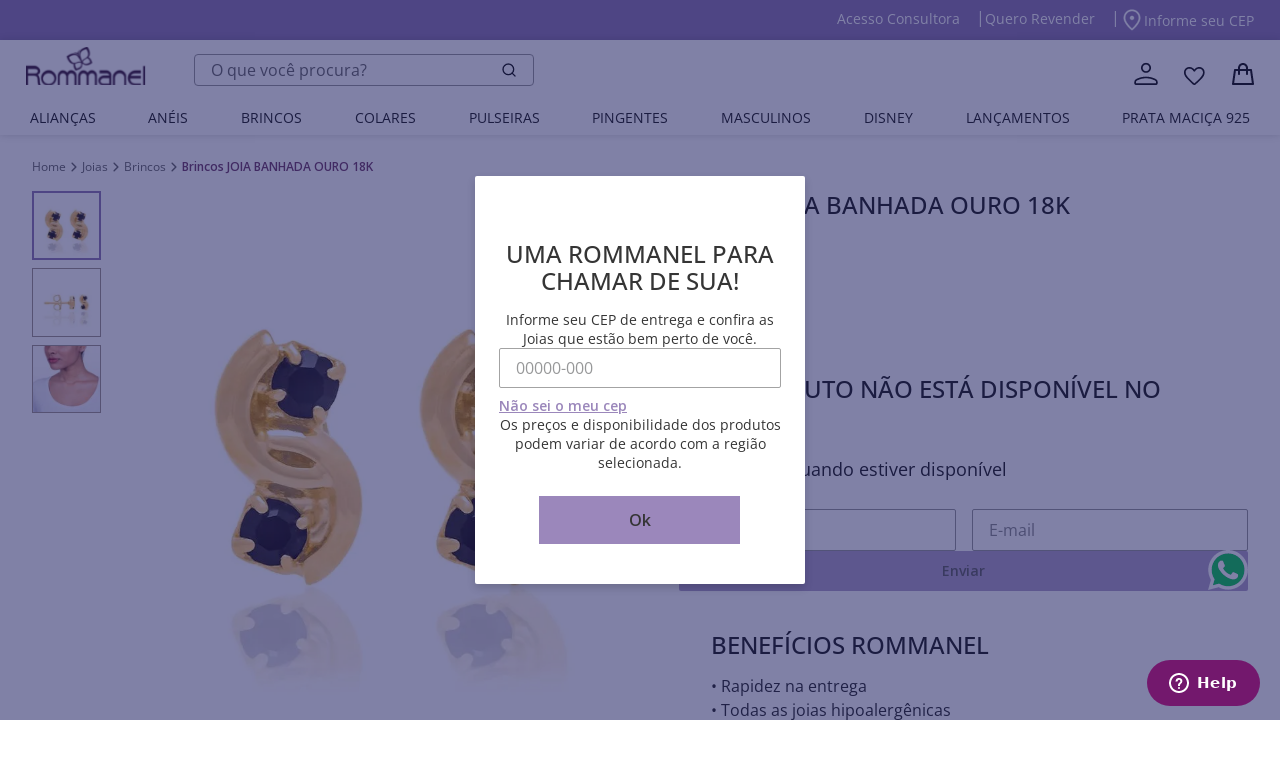

--- FILE ---
content_type: text/css; charset=utf-8
request_url: https://rommaneliob2c.vtexassets.com/_v/public/assets/v1/published/rommaneliob2c.store-theme@0.1.19/public/react/CustomProductFlag.min.css?workspace=master
body_size: -165
content:
.rommaneliob2c-store-theme-0-x-productSummaryFlag{color:#9b87bb;font-weight:700;white-space:nowrap;margin-left:8px}

--- FILE ---
content_type: text/css
request_url: https://rommaneliob2c.vtexassets.com/_v/public/vtex.styles-graphql/v1/overrides/rommaneliob2c.store-theme@0.1.19$overrides.css?v=1&workspace=master
body_size: 50837
content:
@import url(https://fonts.googleapis.com/css2?family=Open+Sans:ital,wght@0,300;0,400;0,500;0,600;0,700;0,800;1,300;1,400;1,500;1,600;1,700;1,800&display=swap);.maeztraio-any-page-breadcrumb-0-x-link{color:#777;font-family:Open Sans,sans-serif;font-size:12px;font-weight:400;line-height:16.8px;padding:0;text-decoration:none}.maeztraio-any-page-breadcrumb-0-x-link:active,.maeztraio-any-page-breadcrumb-0-x-link:focus,.maeztraio-any-page-breadcrumb-0-x-link:hover{color:#5e5e5e;text-decoration:underline;transition:all .2s}.maeztraio-any-page-breadcrumb-0-x-link:hover{text-decoration:underline}.maeztraio-any-page-breadcrumb-0-x-term{color:#9b87bb;font-family:Open Sans,sans-serif;font-size:12px;font-weight:600;line-height:16.8px}.maeztraio-any-page-breadcrumb-0-x-arrow,.maeztraio-any-page-breadcrumb-0-x-term{padding:0}.maeztraio-any-page-breadcrumb-0-x-arrow .maeztraio-any-page-breadcrumb-0-x-caretIcon{padding:0 9px}.maeztraio-any-page-breadcrumb-0-x-container{align-items:baseline;flex-wrap:wrap;line-height:1rem;padding-bottom:0;padding-top:1rem}.maeztraio-any-page-breadcrumb-0-x-container,.maeztraio-any-page-breadcrumb-0-x-homeLink{display:flex;flex-direction:row;width:-moz-fit-content;width:fit-content}.maeztraio-any-page-breadcrumb-0-x-homeLink{align-items:center}.maeztraio-any-page-breadcrumb-0-x-homeLink .maeztraio-any-page-breadcrumb-0-x-homeIcon{display:none}.maeztraio-any-page-breadcrumb-0-x-homeLink:before{color:#777;content:"Home";font-size:12px;font-weight:400;line-height:16.8px}.maeztraio-any-page-breadcrumb-0-x-link--1{color:#9b87bb;font-weight:600}.maeztraio-any-product-field-0-x-AnyProductFieldParagraph--pdp-product-value-fac-0001{color:#353535;font-family:Open Sans,sans-serif;font-size:16px;font-weight:400;line-height:1.4;margin:0}.maeztraio-any-product-field-0-x-AnyProductFieldParagraph--pdp-product-value-fac-0002{color:#353535;font-family:Open Sans,sans-serif;font-size:16px;font-weight:400;line-height:1.4;margin:0 0 40px}.maeztraio-any-product-field-0-x-AnyProductFieldFigure--pdp-product-value-fac-0002{margin:0}.maeztraio-any-product-field-0-x-AnyProductFieldData--variants-with-buy-together-fac-0001{color:#353535;font-family:Open Sans,sans-serif;font-size:16px;font-weight:400;line-height:1.4;margin:0}.maeztraio-any-product-field-0-x-AnyProductFieldData--pdp-product-value-fac-0001,.maeztraio-any-product-field-0-x-AnyProductFieldInfo--pdp-product-value-fac-0001,.maeztraio-any-product-field-0-x-AnyProductFieldWrapper--pdp-product-value-fac-0001{color:#353535;font-family:Open Sans,sans-serif;font-size:16px;font-weight:400;line-height:1.4;margin:0;padding:0;white-space:pre-wrap}@media (max-width:64.0625rem){.maeztraio-any-product-field-0-x-AnyProductFieldData--pdp-product-value-fac-0001,.maeztraio-any-product-field-0-x-AnyProductFieldInfo--pdp-product-value-fac-0001,.maeztraio-any-product-field-0-x-AnyProductFieldWrapper--pdp-product-value-fac-0001{font-size:16px;margin-bottom:0}}.maeztraio-any-product-field-0-x-AnyProductFieldInfo--pdp-product-value-fac-0001{padding-bottom:6px}@media (min-width:64.125rem){.maeztraio-any-product-field-0-x-AnyProductFieldInfo--pdp-product-value-fac-0001{padding-left:32px}}.maeztraio-any-product-field-0-x-AnyProductFieldWrapper--pdp-product-value-fac-0001{padding-bottom:6px}@media (min-width:64.125rem){.maeztraio-any-product-field-0-x-AnyProductFieldWrapper--pdp-product-value-fac-0001{padding-right:32px}}.maeztraio-better-store-media-0-x-betterVideo--simple-media-summary{aspect-ratio:360/429;height:auto!important;max-height:429px;max-width:360px;width:100%!important}@media (max-width:64.0625rem){.maeztraio-better-store-media-0-x-betterVideo--simple-media-summary{aspect-ratio:340/397}}.maeztraio-better-store-media-0-x-link--simple-media-summary{height:100%;max-height:429px;max-width:360px;width:100%}.maeztraio-better-store-media-0-x-imageElement--simple-media-summary{height:auto;max-height:429px;max-width:360px;width:100%}.maeztraio-buy-together-1-x-buyTogether--variants-with-buy-together-fac-0001{margin:0}.maeztraio-buy-together-1-x-buyTogetherBuyCard--variants-with-buy-together-fac-0001,.maeztraio-buy-together-1-x-buyTogetherTitleContainer--variants-with-buy-together-fac-0001{display:none}.maeztraio-buy-together-1-x-buyTogetherWrapper--variants-with-buy-together-fac-0001{display:flex;flex-flow:row;justify-content:flex-start;margin:0}.maeztraio-buy-together-1-x-buyTogetherSelectableBoxIcon--buy-together-summary-fac-0001__checkbox{border:1px solid #aba199;border-radius:0}.maeztraio-buy-together-1-x-buyTogetherSelectableBoxLabel--buy-together-summary-fac-0001__checkbox{color:#353535;font-family:Open Sans,sans-serif;font-size:16px;font-weight:400;line-height:1.4}.maeztraio-buy-together-1-x-buyTogether--pdp-buy-together-fac-0004{background-color:#fff;margin-bottom:48px;padding:0}@media (max-width:64.0625rem){.maeztraio-buy-together-1-x-buyTogether--pdp-buy-together-fac-0004{margin-bottom:40px}}.maeztraio-buy-together-1-x-buyTogetherTitle--pdp-buy-together-fac-0004{color:#353535;font-family:Open Sans,sans-serif;font-size:32px;font-weight:300;line-height:1.15;margin-bottom:16px;text-align:left}@media (max-width:64.0625rem){.maeztraio-buy-together-1-x-buyTogetherTitle--pdp-buy-together-fac-0004{font-size:20px;font-weight:500}}.maeztraio-buy-together-1-x-buyTogetherWrapper--pdp-buy-together-fac-0004{-moz-column-gap:16px;column-gap:16px;justify-content:space-between;margin:0}.maeztraio-buy-together-1-x-buyTogetherBuyCard--pdp-buy-together-fac-0004{background-color:#f4f3f4;border:none;border-radius:0;display:flex;flex-flow:column;margin:0;max-width:288px;padding:32px 24px;width:100%}@media (max-width:64.0625rem){.maeztraio-buy-together-1-x-buyTogetherBuyCard--pdp-buy-together-fac-0004{max-width:unset}}.maeztraio-buy-together-1-x-buyTogetherBuyCard--pdp-buy-together-fac-0004:before{display:none}.maeztraio-buy-together-1-x-buyTogetherBuyCardButtonNumber--pdp-buy-together-fac-0004{justify-content:center;line-height:1.15;order:1;padding:0}.maeztraio-buy-together-1-x-buyTogetherBuyCardQuantityNumberSelected--pdp-buy-together-fac-0004{color:#353535;font-family:Open Sans,sans-serif;font-size:20px;font-weight:500;margin-bottom:8px}.maeztraio-buy-together-1-x-buyTogetherBuyCardQuantityNumberSelected--pdp-buy-together-fac-0004:before{content:"LEVE OS "}.maeztraio-buy-together-1-x-buyTogetherBuyCardQuantityNumberSelected--pdp-buy-together-fac-0004:after{content:" ITENS"}.maeztraio-buy-together-1-x-buyTogetherBuyCardQuantityLabelSelected--pdp-buy-together-fac-0004{display:none}.maeztraio-buy-together-1-x-buyTogetherBuyCardPrice--pdp-buy-together-fac-0004{display:flex;flex-flow:column;gap:8px;margin-bottom:24px;order:2;padding:0}.maeztraio-buy-together-1-x-buyTogetherBuyCardListPrice--pdp-buy-together-fac-0004{color:#777;font-family:Open Sans,sans-serif;font-size:16px;font-weight:400;line-height:1.4}.maeztraio-buy-together-1-x-buyTogetherBuyCardListPrice--pdp-buy-together-fac-0004:before{content:"De "}.maeztraio-buy-together-1-x-buyTogetherBuyCardSellingPrice--pdp-buy-together-fac-0004{color:#353535;font-family:Open Sans,sans-serif;font-size:18px;font-weight:600;line-height:1.15}.maeztraio-buy-together-1-x-buyTogetherBuyCardSellingPrice--pdp-buy-together-fac-0004:before{content:"Por "}.maeztraio-buy-together-1-x-buyTogetherBuyCardSellingPriceLabel--pdp-buy-together-fac-0004{display:none}.maeztraio-buy-together-1-x-buyTogetherBuyCardButton--pdp-buy-together-fac-0004{background-color:#9b87bb;border:none;border-radius:2px;color:#fff;font-family:Open Sans,sans-serif;font-size:16px;font-weight:700;height:48px;line-height:1.4;min-width:unset;order:3;outline:none}.maeztraio-buy-together-1-x-buyTogetherBuyCardButton--pdp-buy-together-fac-0004:active,.maeztraio-buy-together-1-x-buyTogetherBuyCardButton--pdp-buy-together-fac-0004:focus,.maeztraio-buy-together-1-x-buyTogetherBuyCardButton--pdp-buy-together-fac-0004:hover{background-color:#9b87bb}.maeztraio-buy-together-1-x-buyTogetherBuyCardButtonText--pdp-buy-together-fac-0004{color:#353535;font-family:Open Sans,sans-serif;font-size:16px;font-weight:600;line-height:1.4;white-space:nowrap}.maeztraio-buy-together-1-x-buyTogetherBuyCardSubtitle--pdp-buy-together-fac-0004{font-size:0;order:4;padding:8px 0 0}.maeztraio-buy-together-1-x-buyTogetherBuyCardSubtitleSavePrice--pdp-buy-together-fac-0004{color:#777;display:none;font-family:Open Sans,sans-serif;font-size:14px;font-weight:400;line-height:1.4}.maeztraio-buy-together-1-x-buyTogetherBuyCardSubtitleSavePrice--pdp-buy-together-fac-0004:before{content:"Economize: "}.maeztraio-buy-together-1-x-buyTogetherSelectableBox--summary-mzi-0001--buy-together{padding:0}.maeztraio-buy-together-1-x-buyTogetherSelectableBoxWrapper--summary-mzi-0001--buy-together{padding-right:16px}.maeztraio-buy-together-1-x-buyTogetherSelectableBoxIcon--summary-mzi-0001--buy-together{border:1px solid #aba199;border-radius:0}.maeztraio-buy-together-1-x-buyTogetherSelectableBoxLabel--summary-mzi-0001--buy-together{color:#353535;font-family:Open Sans,sans-serif;font-size:16px;font-weight:400;line-height:1.4}.maeztraio-buy-together-1-x-shelfRelatedTitleContainer--shelf-related-view{align-items:flex-start;justify-content:flex-start;margin-bottom:16px;width:100%}@media (max-width:64.0625rem){.maeztraio-buy-together-1-x-shelfRelatedTitleContainer--shelf-related-view{margin-bottom:8px}}.maeztraio-buy-together-1-x-shelfRelatedTitle--shelf-related-view{color:#353535;display:block;font-family:Open Sans,sans-serif;font-size:32px;font-weight:300;line-height:1.15;margin:0;padding:0;text-align:left;white-space:pre-wrap}@media (max-width:64.0625rem){.maeztraio-buy-together-1-x-shelfRelatedTitle--shelf-related-view{font-size:20px;font-weight:500}}.maeztraio-buy-together-1-x-shelfRelatedWrapper--shelf-related-view{margin:0;padding:0}.maeztraio-better-store-newsletter-0-x-defaultSuccessMessage{color:#fff;font-family:Open Sans,sans-serif;font-size:18px;font-weight:700;padding:0;text-align:center}@media (max-width:64.0625rem){.maeztraio-better-store-newsletter-0-x-defaultSuccessMessage{padding:2rem 0}}.maeztraio-better-store-newsletter-0-x-newsletterForm--footer__newsletter{display:flex;flex-direction:column}.maeztraio-better-store-newsletter-0-x-newsletterForm--footer__newsletter .vtex-button{background-color:transparent!important;border:none;border-bottom:1px solid #aba199!important;border-radius:0;height:2.5rem;position:relative;text-transform:capitalize;top:1px;width:64px}.maeztraio-better-store-newsletter-0-x-newsletterForm--footer__newsletter .vtex-button:hover{background-color:transparent!important;border-bottom:1px solid #aba199!important}.maeztraio-better-store-newsletter-0-x-newsletterForm--footer__newsletter .vtex-button .vtex-button__label{font-size:0}.maeztraio-better-store-newsletter-0-x-newsletterForm--footer__newsletter .vtex-button .vtex-button__label:before{content:url(https://rommaneliob2c.vtexassets.com/assets/vtex/assets-builder/rommaneliob2c.store-theme/0.1.19/svg/arrow-button-newsletter___9bbbfe5969c6dba201faf472d983157a.svg)}@media (max-width:64.0625rem){.maeztraio-better-store-newsletter-0-x-newsletterForm--footer__newsletter .vtex-button .vtex-button__label:before{content:url(https://rommaneliob2c.vtexassets.com/assets/vtex/assets-builder/rommaneliob2c.store-theme/0.1.19/img/arrow-footer-mobile___98e60990e03cd00cb60c4117d79ca778.png)}}.maeztraio-better-store-newsletter-0-x-newsletterForm--footer__newsletter .vtex-input{border-bottom:1px solid #aba199;display:flex}.maeztraio-better-store-newsletter-0-x-newsletterForm--footer__newsletter .vtex-input-prefix__group{background-color:transparent;border:none;border-radius:0;height:2.5rem;max-width:270px;width:100%}@media (max-width:64.0625rem){.maeztraio-better-store-newsletter-0-x-newsletterForm--footer__newsletter .vtex-input-prefix__group{width:100%}}.maeztraio-better-store-newsletter-0-x-newsletterForm--footer__newsletter .vtex-styleguide-9-x-input{background-color:transparent;border-radius:.5rem;border-radius:0;color:#777;font-family:Open Sans,sans-serif;font-size:16px;font-weight:400;height:100%;width:100%}.maeztraio-better-store-newsletter-0-x-newsletterForm--footer__newsletter .vtex-styleguide-9-x-input::-moz-placeholder{color:#777;font-size:16px}.maeztraio-better-store-newsletter-0-x-newsletterForm--footer__newsletter .vtex-styleguide-9-x-input::placeholder{color:#777;font-size:16px}.maeztraio-better-store-newsletter-0-x-newsletterForm--footer__newsletter .vtex-checkbox__line-container{align-items:center}.maeztraio-better-store-newsletter-0-x-newsletterForm--footer__newsletter .vtex-checkbox__box,.maeztraio-better-store-newsletter-0-x-newsletterForm--footer__newsletter .vtex-checkbox__box-wrapper,.maeztraio-better-store-newsletter-0-x-newsletterForm--footer__newsletter .vtex-checkbox__inner-container{border-radius:0;height:16px;width:16px}.maeztraio-better-store-newsletter-0-x-newsletterForm--footer__newsletter .vtex-checkbox__label,.maeztraio-better-store-newsletter-0-x-newsletterForm--footer__newsletter .vtex-checkbox__label .maeztraio-better-store-newsletter-0-x-labelLink{color:#353535;font-family:Open Sans,sans-serif;font-size:14px;font-weight:400;text-decoration:none}.maeztraio-better-store-newsletter-0-x-emailInputContainer--footer__newsletter--input-email{margin:0}.maeztraio-better-store-newsletter-0-x-confirmationCheckboxContainer--footer__newsletter--checkbox{grid-area:checkbox;margin-top:1rem}.maeztraio-better-store-newsletter-0-x-formSubmitContainer--footer__newsletter--submit{grid-area:submit}@media (max-width:64.0625rem){.maeztraio-better-store-newsletter-0-x-formSubmitContainer--footer__newsletter--submit{margin:0 0 1.5rem;text-align:center}}.maeztraio-better-store-newsletter-0-x-defaultSuccessMessage--footer__newsletter{color:#353535;font-weight:400;text-align:left}@media (max-width:64.0625rem){.maeztraio-better-store-newsletter-0-x-defaultSuccessMessage--footer__newsletter{text-align:center}}.maeztraio-better-store-newsletter-0-x-emailInputContainer--footer__newsletter--input-email{position:relative}.maeztraio-better-store-newsletter-0-x-emailInputContainer--footer__newsletter--input-email .vtex-input__error{left:0;margin:0;position:absolute;top:100%}@media (max-width:64.0625rem){.maeztraio-better-store-newsletter-0-x-emailInputContainer--footer__newsletter--input-email .vtex-input__error{top:70%}}.maeztraio-better-store-newsletter-0-x-emailInputContainer--mz-newsletter-input-email .vtex-input-prefix__group,.maeztraio-better-store-newsletter-0-x-phoneInputContainer--mz-newsletter-input-email .vtex-input-prefix__group{border:.0625rem solid #a3a3a3;border-radius:2px;height:42px;margin-bottom:8px;padding:.25rem 1.5rem;width:100%}.maeztraio-better-store-newsletter-0-x-emailInputContainer--mz-newsletter-input-email .vtex-styleguide-9-x-input,.maeztraio-better-store-newsletter-0-x-phoneInputContainer--mz-newsletter-input-email .vtex-styleguide-9-x-input{padding-left:0}.maeztraio-better-store-newsletter-0-x-emailInputContainer--mz-newsletter-input-email .vtex-styleguide-9-x-input::-moz-placeholder,.maeztraio-better-store-newsletter-0-x-phoneInputContainer--mz-newsletter-input-email .vtex-styleguide-9-x-input::-moz-placeholder{color:#777;font-family:Open Sans,sans-serif;font-family:Open Sans,sans-serif!important;font-size:16px;font-weight:400;line-height:1.5rem}.maeztraio-better-store-newsletter-0-x-emailInputContainer--mz-newsletter-input-email .vtex-styleguide-9-x-input::placeholder,.maeztraio-better-store-newsletter-0-x-phoneInputContainer--mz-newsletter-input-email .vtex-styleguide-9-x-input::placeholder{color:#777;font-family:Open Sans,sans-serif;font-family:Open Sans,sans-serif!important;font-size:16px;font-weight:400;line-height:1.5rem}.maeztraio-better-store-newsletter-0-x-formSubmitContainer--mz-newsletter-submit{margin-top:.625rem;position:relative}.maeztraio-better-store-newsletter-0-x-formSubmitContainer--mz-newsletter-submit .vtex-button__label{border:0;color:#fff;font-family:Open Sans,sans-serif;font-size:14px;font-weight:600;line-height:22.4px;text-transform:capitalize}.maeztraio-better-store-newsletter-0-x-formSubmitContainer--mz-newsletter-submit .vtex-button{background-color:#9b87bb;border:none;border-radius:2px;height:48px;margin-bottom:16px;padding:.3125rem 0;text-transform:uppercase;width:100%}.maeztraio-better-store-newsletter-0-x-formSubmitContainer--mz-newsletter-submit .vtex-button:hover{background-color:#c2a4c7;border:none}.maeztraio-better-store-newsletter-0-x-confirmationCheckboxContainer--header__newsletter_checkbox .vtex-checkbox__line-container{align-items:center;display:flex}.maeztraio-better-store-newsletter-0-x-confirmationCheckboxContainer--header__newsletter_checkbox .vtex-checkbox__label{color:#353535;font-family:Open Sans,sans-serif;font-size:14px;font-weight:400;line-height:19.6px}.maeztraio-better-store-newsletter-0-x-confirmationCheckboxContainer--header__newsletter_checkbox .maeztraio-better-store-newsletter-0-x-labelLink--header__newsletter_checkbox--first{color:#353535;font-family:Open Sans,sans-serif;font-size:14px;font-weight:400;line-height:19.6px;text-decoration:none}.maeztraio-better-store-newsletter-0-x-confirmationCheckboxContainer--header__newsletter_checkbox .maeztraio-better-store-newsletter-0-x-labelLink--header__newsletter_checkbox--first:active,.maeztraio-better-store-newsletter-0-x-confirmationCheckboxContainer--header__newsletter_checkbox .maeztraio-better-store-newsletter-0-x-labelLink--header__newsletter_checkbox--first:focus,.maeztraio-better-store-newsletter-0-x-confirmationCheckboxContainer--header__newsletter_checkbox .maeztraio-better-store-newsletter-0-x-labelLink--header__newsletter_checkbox--first:hover{color:#353535}.maeztraio-cookie-modal-0-x-cookieModalPaper{margin:0 auto!important}@media (min-width:64.125rem){.maeztraio-cookie-modal-0-x-cookieModalPaper{max-width:1920px;min-width:64.125rem;width:96%}}.maeztraio-cookie-modal-0-x-cookieCloseButton{background:#805179;border:none;border-radius:2rem;box-shadow:none;color:#fff;display:block;font-family:Open Sans,sans-serif;letter-spacing:0!important;margin:0;padding:.625rem;text-align:center;text-decoration:none;text-transform:uppercase;transition:all .2s ease-in-out}.maeztraio-cookie-modal-0-x-cookieCloseButton:active,.maeztraio-cookie-modal-0-x-cookieCloseButton:focus,.maeztraio-cookie-modal-0-x-cookieCloseButton:hover{background:#613d5b;border:none;color:#fff;transition:all .2s ease-in-out}.maeztraio-cookie-modal-0-x-modal{z-index:1303!important}.maeztraio-cookie-modal-0-x-cookieCloseButton{background:#9b87bb;border-radius:2px;font-size:16px;font-weight:600;height:48px;margin-bottom:.0625rem;margin-left:auto;padding:.5rem 1.25rem;text-transform:none!important;white-space:pre;width:80%}.maeztraio-cookie-modal-0-x-cookieCloseButton:hover{background:#c2a4c7}@media (max-width:64.0625rem){.maeztraio-cookie-modal-0-x-cookieCloseButton{width:100%}}.maeztraio-cookie-modal-0-x-cookieModalText{color:#353535;font-family:Open Sans,sans-serif;font-family:Open Sans,sans-serif!important;font-size:14px;font-weight:400;line-height:19.6px}@media (max-width:64.0625rem){.maeztraio-cookie-modal-0-x-cookieModalText{align-items:flex-start;display:flex;flex-direction:column;justify-content:flex-start;line-height:1.5212rem;margin-bottom:.938rem;padding:0;text-align:left}}.maeztraio-cookie-modal-0-x-cookieModalLink{color:#9b87bb;font-family:Open Sans,sans-serif;font-family:Open Sans,sans-serif!important;font-size:14px;font-weight:600;line-height:19.6px;text-decoration:none!important}.maeztraio-cookie-modal-0-x-cookieModalLink:active,.maeztraio-cookie-modal-0-x-cookieModalLink:focus,.maeztraio-cookie-modal-0-x-cookieModalLink:hover{opacity:.8}@media (max-width:64.0625rem){.maeztraio-cookie-modal-0-x-cookieModalLink{font-size:14px;font-weight:600;line-height:19.6px;text-align:left;width:100%}}.maeztraio-cookie-modal-0-x-cookieModalPaper{background:transparent;border-radius:0;box-shadow:0 .5rem rgba(0,0,0,.15);outline:none}@media (max-width:64.0625rem){.maeztraio-cookie-modal-0-x-cookieModalPaper{margin-bottom:.5rem!important;width:90%}}.maeztraio-cookie-modal-0-x-cookieModalPaper:focus{outline:none}.maeztraio-cookie-modal-0-x-cookieModalContent{background:#fff;border-radius:0;box-shadow:0 .5rem 1.5rem rgba(0,0,0,.15);padding:12px 24px}@media (max-width:64.0625rem){.maeztraio-cookie-modal-0-x-cookieModalContent{padding:.938rem}}.maeztraio-cookie-modal-0-x-cookieModalColumn:first-child{width:99%}@media (max-width:64.0625rem){.maeztraio-cookie-modal-0-x-cookieModalColumn:first-child{width:100%}}.maeztraio-lazy-loading-0-x-visibilitySensorReference--image-slide-fac-0002--images{justify-content:center}.maeztraio-lazy-loading-0-x-visibilitySensorReference--simple-image-0001{width:100%}.vtex-flex-layout-0-x-flexRowContent--shelf-fac-0001--3 .maeztraio-lazy-loading-0-x-visibilitySensorReference--simple-media-summary--video{align-items:center;aspect-ratio:360/429;max-height:429px;max-width:360px}@media (min-width:64.125rem){.vtex-flex-layout-0-x-flexRowContent--shelf-fac-0001--3 .maeztraio-lazy-loading-0-x-visibilitySensorReference--simple-media-summary--video{justify-content:end}}@media (max-width:64.0625rem){.vtex-flex-layout-0-x-flexRowContent--shelf-fac-0001--3 .maeztraio-lazy-loading-0-x-visibilitySensorReference--simple-media-summary--video{aspect-ratio:340/397;justify-content:center}}.vtex-flex-layout-0-x-flexRowContent--shelf-fac-0001--4 .maeztraio-lazy-loading-0-x-visibilitySensorReference--simple-media-summary--video{align-items:center;aspect-ratio:360/429;max-height:429px;max-width:360px}@media (min-width:64.125rem){.vtex-flex-layout-0-x-flexRowContent--shelf-fac-0001--4 .maeztraio-lazy-loading-0-x-visibilitySensorReference--simple-media-summary--video{justify-content:start}}@media (max-width:64.0625rem){.vtex-flex-layout-0-x-flexRowContent--shelf-fac-0001--4 .maeztraio-lazy-loading-0-x-visibilitySensorReference--simple-media-summary--video{aspect-ratio:340/397;justify-content:center}}.maeztraio-lazy-loading-0-x-visibilitySensorReference--simple-media-summary--video{display:flex!important}.maeztraio-newsletter-cookies-0-x-cookieModal{align-items:center;background-color:rgba(0,0,0,.5);display:flex;height:100%;justify-content:center;left:0;overflow:hidden!important;position:fixed;top:0;width:100%;z-index:1302}.maeztraio-newsletter-cookies-0-x-modalContent{background-color:#fff;border-radius:8px;box-shadow:0 2px 4px rgba(0,0,0,.2);overflow:hidden;padding:20px}.maeztraio-newsletter-cookies-0-x-cookieContent{align-items:flex-end;display:flex;flex-direction:column}@media (min-width:64.125rem){.maeztraio-newsletter-cookies-0-x-cookieContent{max-width:860px}}@media (max-width:64.0625rem){.maeztraio-newsletter-cookies-0-x-cookieContent{margin:0 auto;overflow:hidden;width:90%}}.maeztraio-newsletter-cookies-0-x-modalContent{margin-bottom:10px}.maeztraio-newsletter-cookies-0-x-cookieButton{background-color:transparent;border:none;cursor:pointer;font-size:0;margin:16px;overflow:hidden;position:absolute}@media (max-width:64.0625rem){.maeztraio-newsletter-cookies-0-x-cookieButton{margin:4px 8px;padding:0}}.maeztraio-newsletter-cookies-0-x-cookieButton:before{content:url(https://rommaneliob2c.vtexassets.com/assets/vtex/assets-builder/rommaneliob2c.store-theme/0.1.19/svg/close-lg___aaa612cbc47bca895f03b29daef9caaa.svg)}.maeztraio-newsletter-cookies-0-x-cookieButtonInside{align-items:center;background-color:#9b87bb;border:none;border-radius:2px;color:#fff;cursor:pointer;display:flex;font-size:16px;font-weight:600;height:48px;justify-content:center;line-height:25.2px;text-transform:capitalize;transition:all .2s;width:100%}.maeztraio-newsletter-cookies-0-x-cookieButtonInside:hover{background-color:#c2a4c7}.maeztraio-scroll-layout-0-x-scrollDirection--header--up .vtex-overlay-layout-0-x-trigger--search-bar-in-overlay-trigger{height:0;visibility:hidden;width:0}.maeztraio-scroll-layout-0-x-scrollDirection--down .vtex-flex-layout-0-x-flexRow--search-bar{display:none}.maeztraio-scroll-layout-0-x-scrollDirection--down .vtex-store-components-3-x-autoCompleteOuterContainer .vtex-input-prefix__group .vtex-store-components-3-x-searchBarIcon{height:0;visibility:hidden;width:0}.maeztraio-scroll-layout-0-x-scrollDirection--down .vtex-store-components-3-x-searchBarContainer{max-width:100%}.maeztraio-tad-scroll-tracker-component-0-x-container--floating-button-fac-0001{bottom:0;left:0;opacity:0;position:fixed;transform:translateY(100%);transition:all .4s ease-in-out;width:100%;z-index:-1}.maeztraio-tad-scroll-tracker-component-0-x-container--floating-button-fac-0001.maeztraio-tad-scroll-tracker-component-0-x-active{opacity:1;transform:translateY(0);transform-origin:bottom;z-index:999}.rommaneliob2c-afiliados-0-x-wrapper{background-color:#51324e;padding:16px 0}.rommaneliob2c-afiliados-0-x-container{align-items:center;display:flex;gap:16px;margin:0 auto;max-width:1920px;padding:0 16px;width:100%}@media (min-width:1024px){.rommaneliob2c-afiliados-0-x-container{padding:0}}.rommaneliob2c-afiliados-0-x-media{display:block}.rommaneliob2c-afiliados-0-x-firstLetter,.rommaneliob2c-afiliados-0-x-media{border-radius:100%;height:24px;overflow:hidden;width:24px}.rommaneliob2c-afiliados-0-x-firstLetter{align-items:center;background-color:#9b87bb;color:#fff;display:flex;justify-content:center}.rommaneliob2c-afiliados-0-x-contact,.rommaneliob2c-afiliados-0-x-nameLabel,.rommaneliob2c-afiliados-0-x-nameText{color:#fff;font-size:12px}.rommaneliob2c-afiliados-0-x-contact{text-decoration:underline}.rommaneliob2c-buy-collection-0-x-BcBreadcrumbWrapper--bc-breadcrumb{margin:0 auto;max-width:1920px;padding:0 32px}@media (max-width:64.0625rem){.rommaneliob2c-buy-collection-0-x-BcBreadcrumbWrapper--bc-breadcrumb{padding:0 16px}}.rommaneliob2c-buy-collection-0-x-BuyCollectionCtaWrapper--pdp-buy-collection-fac-0001{align-items:center;background-color:#aba199;border-radius:2px;display:flex;height:40px;justify-content:center;margin:0 0 40px}@media (max-width:64.0625rem){.rommaneliob2c-buy-collection-0-x-BuyCollectionCtaWrapper--pdp-buy-collection-fac-0001{height:32px;margin:8px 0 0}}.rommaneliob2c-buy-collection-0-x-BuyCollectionCtaButton--pdp-buy-collection-fac-0001{color:#353535;font-family:Open Sans,sans-serif;font-size:14px;font-weight:600;height:40px;line-height:40px;text-align:center;text-decoration:none;vertical-align:middle;width:100%}@media (max-width:64.0625rem){.rommaneliob2c-buy-collection-0-x-BuyCollectionCtaButton--pdp-buy-collection-fac-0001{height:32px;line-height:32px}}.rommaneliob2c-buy-collection-0-x-container--bc-breadcrumb{align-items:center;display:flex;padding:24px 0 16px}@media (max-width:64.0625rem){.rommaneliob2c-buy-collection-0-x-container--bc-breadcrumb{padding:16px 0 24px}}.rommaneliob2c-buy-collection-0-x-arrow--bc-breadcrumb{align-items:center;display:flex}.rommaneliob2c-buy-collection-0-x-homeLink--bc-breadcrumb:before{content:"Home"}.rommaneliob2c-buy-collection-0-x-homeIcon--bc-breadcrumb{display:none}.rommaneliob2c-buy-collection-0-x-caretIcon--bc-breadcrumb{height:10px;width:10px}.rommaneliob2c-buy-collection-0-x-link--bc-breadcrumb{color:#777;font-family:Open Sans,sans-serif;font-size:12px;font-weight:400;line-height:1.4}.rommaneliob2c-buy-collection-0-x-link--bc-breadcrumb--1{color:#805179;font-weight:600}.rommaneliob2c-buy-collection-0-x-BcImageFigure--bc-totalizer-box{margin:0}.rommaneliob2c-buy-collection-0-x-BcImage--bc-totalizer-box{width:100%}.rommaneliob2c-buy-collection-0-x-buyTogetherSelectableBox--bc-selectable-box{padding:0 24px 0 0}.rommaneliob2c-buy-collection-0-x-buyTogetherSelectableBoxIcon--bc-selectable-box{border:1px solid #aba199;border-radius:4px}.rommaneliob2c-buy-collection-0-x-buyTogetherSelectableBoxIconSelected--bc-selectable-box{background-color:#805179}.rommaneliob2c-buy-collection-0-x-BcSkuSelectorItem--bc-sku-selector{border-radius:300px;height:19px;margin:0;width:19px}.rommaneliob2c-buy-collection-0-x-BcSkuSelectorItem--bc-sku-selector--selected .rommaneliob2c-buy-collection-0-x-BcframeAround--bc-sku-selector{border:2px solid #9b87bb}.rommaneliob2c-buy-collection-0-x-BcSkuSelectorItem--bc-sku-selector--selected .rommaneliob2c-buy-collection-0-x-BcSkuSelectorInternalBox--bc-sku-selector{border-color:#9b87bb}.rommaneliob2c-buy-collection-0-x-BcSkuSelectorItem--bc-sku-selector--selected .rommaneliob2c-buy-collection-0-x-skuSelectorItemTextValue--bc-sku-selector{color:#9b87bb}.rommaneliob2c-buy-collection-0-x-BcframeAround--bc-sku-selector{bottom:0;left:0;right:0;top:0}.rommaneliob2c-buy-collection-0-x-BcframeAround--bc-sku-selector,.rommaneliob2c-buy-collection-0-x-BcSkuSelectorInternalBox--bc-sku-selector{border-color:#52555b;border-radius:300px}.rommaneliob2c-buy-collection-0-x-BcSkuSelectorItemTextValue--bc-sku-selector{color:#353535;font-family:Open Sans,sans-serif;font-size:10px;font-weight:600;line-height:1.4;padding:0}.rommaneliob2c-buy-collection-0-x-BcTotalizerFloatBar--bc-product-sticky-bar-mobile{display:flex;flex-flow:column}.rommaneliob2c-buy-collection-0-x-BcTotalizerFloatBarBuyInfoQuantity--bc-product-sticky-bar-mobile{align-items:center;display:flex;justify-content:space-between;margin-bottom:16px;padding:8px 16px}.rommaneliob2c-buy-collection-0-x-BcItemSummarizerTextQuantity--bc-product-sticky-bar-mobile,.rommaneliob2c-buy-collection-0-x-BcItemSummarizerTextQuantityDisclaimer--bc-product-sticky-bar-mobile{color:#777;font-family:Open Sans,sans-serif;font-size:16px;font-weight:400;line-height:1.4;margin:0}.rommaneliob2c-buy-collection-0-x-BcItemSummarizerTextQuantity--bc-product-sticky-bar-mobile{width:100%}.rommaneliob2c-buy-collection-0-x-BcTotalizerFloatBarBuyInfoSubtotal--bc-product-sticky-bar-mobile{align-items:center;display:flex;justify-content:space-between;padding:8px 16px}.rommaneliob2c-buy-collection-0-x-BcItemSummarizerTextSubtotal--bc-product-sticky-bar-mobile{color:#777;font-family:Open Sans,sans-serif;font-size:16px;font-weight:400;line-height:1.4;margin:0;width:100%}.rommaneliob2c-buy-collection-0-x-price-container--bc-product-sticky-bar-mobile{width:100%}.rommaneliob2c-buy-collection-0-x-BcItemSummarizerTextSubtotalDisclaimer--bc-product-sticky-bar-mobile{margin:0}.rommaneliob2c-buy-collection-0-x-BcItemSummarizerTotalPrice--bc-product-sticky-bar-mobile{color:#353535;font-family:Open Sans,sans-serif;font-size:18px;font-weight:600;line-height:1.4;margin:0}.rommaneliob2c-buy-collection-0-x-BcBuyAllButton--bc-product-sticky-bar-mobile .vtex-button{background-color:#9b87bb}.rommaneliob2c-buy-collection-0-x-buyButtonWrapper--alternative .vtex-button{background-color:#9b87bb;border-radius:2px;height:40px;margin-top:16px;min-height:unset;width:100%}.rommaneliob2c-buy-collection-0-x-buyButtonWrapper--alternative .vtex-button:hover{background-color:#9b87bb}.rommaneliob2c-buy-collection-0-x-buyButtonWrapper--alternative .vtex-button__label{color:#353535;font-family:Open Sans,sans-serif;font-size:16px;font-weight:600;line-height:1.4;text-transform:none}.rommaneliob2c-buy-collection-0-x-BuyCollectionCtaWrapper--floating-button-fac-0001__actions{align-items:center;background-color:#aba199;border-radius:2px;display:flex;height:32px;justify-content:center;margin:0}.rommaneliob2c-buy-collection-0-x-BuyCollectionCtaButton--floating-button-fac-0001__actions{color:#353535;font-family:Open Sans,sans-serif;font-size:14px;font-weight:600;height:32px;line-height:32px;text-align:center;text-decoration:none;vertical-align:middle;width:180px}.rommaneliob2c-custom-acess-0-x-linkForgotContainer{background-color:#fff;margin-top:-1rem;min-width:332px;padding:0 24px 16px}.rommaneliob2c-custom-acess-0-x-linkForgot{color:#9b87bb;font-size:14px;font-weight:600}.rommaneliob2c-custom-acess-0-x-linkForgot:hover{color:#c2a4c7}.rommaneliob2c-custom-acess-0-x-emailVerification{display:none}.rommaneliob2c-custom-form-field-0-x-titleForm .rommaneliob2c-custom-form-field-0-x-heading{color:#353535;font-size:32px;font-weight:300;line-height:36.8px;margin:0 0 8px;text-transform:uppercase}@media (max-width:64.0625rem){.rommaneliob2c-custom-form-field-0-x-titleForm .rommaneliob2c-custom-form-field-0-x-heading{font-size:20px;font-weight:500;line-height:23px;max-width:16rem}}.rommaneliob2c-custom-form-field-0-x-titleForm .rommaneliob2c-custom-form-field-0-x-paragraph{color:#353535;font-size:16px;font-weight:400;line-height:22.4px;margin-bottom:0}.rommaneliob2c-custom-form-field-0-x-form,.rommaneliob2c-custom-form-field-0-x-formContainer{display:flex;flex-direction:column;gap:40px}.rommaneliob2c-custom-form-field-0-x-form,.rommaneliob2c-custom-form-field-0-x-formWrapper{align-items:center}.rommaneliob2c-custom-form-field-0-x-formWrapper{border:1px solid #aba199;border-radius:16px;display:flex;flex-direction:row;gap:40px;padding:24px;width:100%}@media (max-width:64.0625rem){.rommaneliob2c-custom-form-field-0-x-formWrapper{flex-direction:column}}.rommaneliob2c-custom-form-field-0-x-formRow{display:flex;flex-direction:column;gap:24px;width:100%}.rommaneliob2c-custom-form-field-0-x-labelText{color:#353535;font-size:16px;font-weight:600;line-height:22.4px;margin-bottom:8px}.rommaneliob2c-custom-form-field-0-x-labelText:after{color:#f5487f;content:"*"}.rommaneliob2c-custom-form-field-0-x-input,.rommaneliob2c-custom-form-field-0-x-select{border:1px solid #a3a3a3;border-radius:2px;color:#777;display:flex;font-size:16px;font-weight:400;height:40px;line-height:22.4px;outline:none;padding:0 16px;width:100%}.rommaneliob2c-custom-form-field-0-x-input::-moz-placeholder,.rommaneliob2c-custom-form-field-0-x-select::-moz-placeholder{color:#777;font-size:16px;font-weight:400;line-height:22.4px}.rommaneliob2c-custom-form-field-0-x-input::placeholder,.rommaneliob2c-custom-form-field-0-x-select::placeholder{color:#777;font-size:16px;font-weight:400;line-height:22.4px}.rommaneliob2c-custom-form-field-0-x-select{-webkit-appearance:none;-moz-appearance:none;appearance:none;background:url(https://rommaneliob2c.vtexassets.com/assets/vtex/assets-builder/rommaneliob2c.store-theme/0.1.19/svg/arrow-contact-form___37316a92bb0d5281e1a4164b663b4118.svg) no-repeat;background-position:center right 16px;cursor:pointer}.rommaneliob2c-custom-form-field-0-x-selectLabel{color:#777;font-size:16px;font-weight:400;line-height:22.4px;text-align:center}.rommaneliob2c-custom-form-field-0-x-buttonContainer{width:100%}.rommaneliob2c-custom-form-field-0-x-buttonContainer .rommaneliob2c-custom-form-field-0-x-saveButton{align-items:center;background-color:rgba(127,81,118,.5);border:none;border-radius:2px;color:#353535;cursor:pointer;display:flex;font-size:16px;font-weight:600;height:48px;justify-content:center;line-height:22.4px;margin:0 auto;max-width:300px;width:100%}.rommaneliob2c-custom-form-field-0-x-field{position:relative}.rommaneliob2c-custom-form-field-0-x-errorMessage{color:#cc1818;font-size:12px;position:absolute;top:100%}.rommaneliob2c-custom-form-field-0-x-buttonContainer{align-items:center;display:flex;flex-direction:column;position:relative}.rommaneliob2c-custom-form-field-0-x-buttonContainer .rommaneliob2c-custom-form-field-0-x-saveButton{margin-bottom:16px}.rommaneliob2c-custom-form-field-0-x-buttonContainer .rommaneliob2c-custom-form-field-0-x-errorMessageWarn{color:#cc1818;font-size:12px;position:absolute;top:100%}.rommaneliob2c-custom-form-field-0-x-field--politicacomercial .rommaneliob2c-custom-form-field-0-x-labelText:after{display:none}.rommaneliob2c-custom-form-field-0-x-submittedWrapper{font-size:20px;text-align:center}.rommaneliob2c-custom-form-field-0-x-buttonOauth{background-color:#51334e;border:none;border-radius:5px;color:#fff;cursor:pointer;font-size:10px;font-weight:600;height:48px;justify-content:center;line-height:22.4px;text-decoration:none;text-transform:uppercase;width:100%}.rommaneliob2c-custom-form-field-0-x-buttonOauth,.rommaneliob2c-custom-form-field-0-x-submittedWrapper{align-items:center;display:flex;margin:0 auto}.rommaneliob2c-custom-form-field-0-x-submittedWrapper{flex-direction:column;max-width:774.98px}@media (max-width:64.0625rem){.rommaneliob2c-custom-form-field-0-x-submittedWrapper{max-width:295px}}.rommaneliob2c-custom-form-field-0-x-submittedWrapper .rommaneliob2c-custom-form-field-0-x-heading{display:flex;font-size:20px;font-weight:600;margin:0 auto;max-width:8rem;text-align:center;text-transform:uppercase}@media (max-width:64.0625rem){.rommaneliob2c-custom-form-field-0-x-submittedWrapper .rommaneliob2c-custom-form-field-0-x-heading{font-size:16px}}.rommaneliob2c-custom-form-field-0-x-submittedWrapper .rommaneliob2c-custom-form-field-0-x-paragraph{line-height:20px;text-align:center;text-transform:uppercase}@media (max-width:64.0625rem){.rommaneliob2c-custom-form-field-0-x-submittedWrapper .rommaneliob2c-custom-form-field-0-x-paragraph{font-size:12px;line-height:18px}}.rommaneliob2c-custom-form-field-0-x-imageHello{margin-bottom:20px;max-height:54.98px}.rommaneliob2c-custom-form-field-0-x-formSubmitted--error .rommaneliob2c-custom-form-field-0-x-heading{max-width:unset!important}.rommaneliob2c-custom-product-variants-0-x-title--pdp-custom-product-variants-fac-0001,.rommaneliob2c-custom-product-variants-0-x-title--pdp-custom-product-variants-fac-0001--letra{color:#353535;font-family:Open Sans,sans-serif;font-size:16px;font-weight:600;line-height:1.4;margin:0 0 8px}.rommaneliob2c-custom-product-variants-0-x-prodFieldValue--pdp-custom-product-variants-fac-0001,.rommaneliob2c-custom-product-variants-0-x-prodFieldValue--pdp-custom-product-variants-fac-0001--letra,.rommaneliob2c-custom-product-variants-0-x-skuName--pdp-custom-product-variants-fac-0001,.rommaneliob2c-custom-product-variants-0-x-skuName--pdp-custom-product-variants-fac-0001--letra{font-weight:400}@media (max-width:64.0625rem){.rommaneliob2c-custom-product-variants-0-x-var_wrap--grid--pdp-custom-product-variants-fac-0001,.rommaneliob2c-custom-product-variants-0-x-var_wrap--grid--pdp-custom-product-variants-fac-0001--letra{overflow-y:auto;padding-bottom:4px;scrollbar-color:#805179 #f4f3f4}.rommaneliob2c-custom-product-variants-0-x-var_wrap--grid--pdp-custom-product-variants-fac-0001--letra::-webkit-scrollbar,.rommaneliob2c-custom-product-variants-0-x-var_wrap--grid--pdp-custom-product-variants-fac-0001::-webkit-scrollbar{height:4px;width:4px}.rommaneliob2c-custom-product-variants-0-x-var_wrap--grid--pdp-custom-product-variants-fac-0001--letra::-webkit-scrollbar-thumb,.rommaneliob2c-custom-product-variants-0-x-var_wrap--grid--pdp-custom-product-variants-fac-0001::-webkit-scrollbar-thumb{background:#805179;border-radius:50px}.rommaneliob2c-custom-product-variants-0-x-var_wrap--grid--pdp-custom-product-variants-fac-0001--letra::-webkit-scrollbar-track,.rommaneliob2c-custom-product-variants-0-x-var_wrap--grid--pdp-custom-product-variants-fac-0001::-webkit-scrollbar-track{background:#f4f3f4;border-radius:50px;overflow-x:hidden;overflow-y:hidden}}.rommaneliob2c-custom-product-variants-0-x-grid--pdp-custom-product-variants-fac-0001,.rommaneliob2c-custom-product-variants-0-x-grid--pdp-custom-product-variants-fac-0001--letra{display:flex;flex-wrap:wrap;gap:8px;justify-content:flex-start;min-height:unset;width:100%}@media (max-width:64.0625rem){.rommaneliob2c-custom-product-variants-0-x-grid--pdp-custom-product-variants-fac-0001,.rommaneliob2c-custom-product-variants-0-x-grid--pdp-custom-product-variants-fac-0001--letra{flex-wrap:nowrap;width:-moz-fit-content;width:fit-content}}.rommaneliob2c-custom-product-variants-0-x-item--pdp-custom-product-variants-fac-0001--is-active .rommaneliob2c-custom-product-variants-0-x-img_wrap,.rommaneliob2c-custom-product-variants-0-x-item--pdp-custom-product-variants-fac-0001--is-active .rommaneliob2c-custom-product-variants-0-x-link_wrap,.rommaneliob2c-custom-product-variants-0-x-item--pdp-custom-product-variants-fac-0001--letra--is-active .rommaneliob2c-custom-product-variants-0-x-img_wrap,.rommaneliob2c-custom-product-variants-0-x-item--pdp-custom-product-variants-fac-0001--letra--is-active .rommaneliob2c-custom-product-variants-0-x-link_wrap{border:2px solid #9b87bb}.rommaneliob2c-custom-product-variants-0-x-item--pdp-custom-product-variants-fac-0001--is-active .rommaneliob2c-custom-product-variants-0-x-link,.rommaneliob2c-custom-product-variants-0-x-item--pdp-custom-product-variants-fac-0001--letra--is-active .rommaneliob2c-custom-product-variants-0-x-link{color:#9b87bb}.rommaneliob2c-custom-product-variants-0-x-item--pdp-custom-product-variants-fac-0001--letra--unavailable .rommaneliob2c-custom-product-variants-0-x-img_wrap,.rommaneliob2c-custom-product-variants-0-x-item--pdp-custom-product-variants-fac-0001--letra--unavailable .rommaneliob2c-custom-product-variants-0-x-link_wrap,.rommaneliob2c-custom-product-variants-0-x-item--pdp-custom-product-variants-fac-0001--unavailable .rommaneliob2c-custom-product-variants-0-x-img_wrap,.rommaneliob2c-custom-product-variants-0-x-item--pdp-custom-product-variants-fac-0001--unavailable .rommaneliob2c-custom-product-variants-0-x-link_wrap{opacity:.3}.rommaneliob2c-custom-product-variants-0-x-img_wrap--pdp-custom-product-variants-fac-0001,.rommaneliob2c-custom-product-variants-0-x-img_wrap--pdp-custom-product-variants-fac-0001--letra{align-items:center;border-radius:100%;display:flex;height:40px;justify-content:center;overflow:hidden;width:40px}.rommaneliob2c-custom-product-variants-0-x-link_text--pdp-custom-product-variants-fac-0001,.rommaneliob2c-custom-product-variants-0-x-link_text--pdp-custom-product-variants-fac-0001--letra{color:#353535;font-family:Open Sans,sans-serif;font-size:12px;font-weight:600;line-height:1.4}.rommaneliob2c-custom-product-variants-0-x-link_text--pdp-custom-product-variants-fac-0001--current,.rommaneliob2c-custom-product-variants-0-x-link_text--pdp-custom-product-variants-fac-0001--letra--current{color:#9b87bb}.rommaneliob2c-custom-product-variants-0-x-link_wrap--pdp-custom-product-variants-fac-0001{width:40px}.rommaneliob2c-custom-product-variants-0-x-link_wrap--pdp-custom-product-variants-fac-0001,.rommaneliob2c-custom-product-variants-0-x-link_wrap--pdp-custom-product-variants-fac-0001--letra{align-items:center;border:1px solid #52555b;border-radius:300px;display:flex;height:40px;justify-content:center;overflow:hidden}.rommaneliob2c-custom-product-variants-0-x-link_wrap--pdp-custom-product-variants-fac-0001--letra{min-width:40px;padding:0 4px;width:-moz-fit-content;width:fit-content}.rommaneliob2c-custom-product-variants-0-x-img--pdp-custom-product-variants-fac-0001,.rommaneliob2c-custom-product-variants-0-x-img--pdp-custom-product-variants-fac-0001--letra{height:40px}.rommaneliob2c-regionalization-0-x-paper--region-bar,.rommaneliob2c-regionalization-0-x-paper--top-bar__text{scrollbar-color:#805179 #f4f3f4;scrollbar-width:thin}.rommaneliob2c-regionalization-0-x-paper--region-bar::-webkit-scrollbar,.rommaneliob2c-regionalization-0-x-paper--top-bar__text::-webkit-scrollbar{width:12px}.rommaneliob2c-regionalization-0-x-paper--region-bar::-webkit-scrollbar-track,.rommaneliob2c-regionalization-0-x-paper--top-bar__text::-webkit-scrollbar-track{background-color:#f4f3f4;border-left:4px solid #fff;border-radius:6px;border-right:4px solid #fff;margin:4px 0}.rommaneliob2c-regionalization-0-x-paper--region-bar::-webkit-scrollbar-thumb,.rommaneliob2c-regionalization-0-x-paper--top-bar__text::-webkit-scrollbar-thumb{background-color:#805179;border-left:4px solid #fff;border-radius:6px;border-right:4px solid #fff;margin:4px 0}.rommaneliob2c-regionalization-0-x-triggerContainer--top-bar__text{display:flex}@media (max-width:64.0625rem){.rommaneliob2c-regionalization-0-x-triggerContainer--top-bar__text{background:#f4f3f4;border-radius:2px;display:flex;flex-direction:column;gap:8px;max-width:94px;padding:8px 4px}}.rommaneliob2c-regionalization-0-x-triggerContainer--display-none{display:none}.rommaneliob2c-regionalization-0-x-backdropContainer--region-bar,.rommaneliob2c-regionalization-0-x-backdropContainer--top-bar__text{transition:opacity .25s cubic-bezier(.4,0,.2,1) 0ms}.rommaneliob2c-regionalization-0-x-container--region-bar,.rommaneliob2c-regionalization-0-x-container--top-bar__text{align-items:center;justify-content:center;margin:0 auto;max-width:1920px;padding:0 16px}.rommaneliob2c-regionalization-0-x-container--region-bar:first-child:last-child:after,.rommaneliob2c-regionalization-0-x-container--top-bar__text:first-child:last-child:after{background-color:rgba(3,4,78,.5);bottom:0;content:"";left:0;opacity:1;position:fixed;right:0;top:0;touch-action:none;transition:opacity .25s cubic-bezier(.4,0,.2,1) 0ms;z-index:-1}@media (max-width:64.0625rem){.rommaneliob2c-regionalization-0-x-container--region-bar,.rommaneliob2c-regionalization-0-x-container--top-bar__text{padding:0 12px 0 0}}.rommaneliob2c-regionalization-0-x-container--region-bar .vtex__icon-spinner,.rommaneliob2c-regionalization-0-x-container--top-bar__text .vtex__icon-spinner{height:16px;width:16px}.rommaneliob2c-regionalization-0-x-paper--region-bar,.rommaneliob2c-regionalization-0-x-paper--top-bar__text{border-radius:2px!important;box-shadow:0 4px 8px rgba(0,0,0,.15)!important;gap:10px!important;margin:40px 0 0!important;max-width:330px!important;padding:40px 24px 88px!important;position:relative}.rommaneliob2c-regionalization-0-x-triggerButton--top-bar__text{align-items:center;background:none;border:none;color:#fff;display:flex;font-family:Open Sans,sans-serif;font-size:14px;font-weight:400;line-height:19.6px;outline:none;padding:0}@media (max-width:64.0625rem){.rommaneliob2c-regionalization-0-x-triggerButton--top-bar__text{color:#353535;text-align:center}}.rommaneliob2c-regionalization-0-x-triggerButton--top-bar__text:hover{cursor:pointer}.rommaneliob2c-regionalization-0-x-triggerTitle--top-bar__text{align-items:center;background:none;border:none;color:#fff;cursor:pointer;display:flex;font-family:Open Sans,sans-serif;font-size:14px;font-weight:400;gap:8px;line-height:19.6px;outline:none;padding:0}@media (max-width:64.0625rem){.rommaneliob2c-regionalization-0-x-triggerTitle--top-bar__text{color:#353535;flex-direction:column;gap:8px;text-align:center}.rommaneliob2c-regionalization-0-x-triggerTitle--top-bar__text:hover{color:#9b87bb}}.rommaneliob2c-regionalization-0-x-triggerTitle--top-bar__text:before{background-image:url(https://rommaneliob2c.vtexassets.com/assets/vtex/assets-builder/rommaneliob2c.store-theme/0.1.19/svg/location-top-bar___2fb760dad3818fbce199f681858b77bf.svg);content:"";display:inline-block;height:24px;width:24px}@media (max-width:64.0625rem){.rommaneliob2c-regionalization-0-x-triggerTitle--top-bar__text:before{background-image:url(https://rommaneliob2c.vtexassets.com/assets/vtex/assets-builder/rommaneliob2c.store-theme/0.1.19/svg/location-mobile___d8aeb990b80400bcd9c63646fbf878ba.svg)}}.rommaneliob2c-regionalization-0-x-closeButton--region-bar,.rommaneliob2c-regionalization-0-x-closeButton--top-bar__text{background:transparent;border:none;height:32px;margin:0;padding:0;position:absolute;right:0;text-align:end;top:0}.rommaneliob2c-regionalization-0-x-closeButton--region-bar:active,.rommaneliob2c-regionalization-0-x-closeButton--region-bar:focus,.rommaneliob2c-regionalization-0-x-closeButton--region-bar:hover,.rommaneliob2c-regionalization-0-x-closeButton--top-bar__text:active,.rommaneliob2c-regionalization-0-x-closeButton--top-bar__text:focus,.rommaneliob2c-regionalization-0-x-closeButton--top-bar__text:hover{background:transparent;border:none}.rommaneliob2c-regionalization-0-x-closeButton--region-bar:before,.rommaneliob2c-regionalization-0-x-closeButton--top-bar__text:before{background-image:url(https://rommaneliob2c.vtexassets.com/assets/vtex/assets-builder/rommaneliob2c.store-theme/0.1.19/svg/cep-modal-close___e9b8bfc8b94c29d38daaed74e5c83fe9.svg);content:"";display:inline-block;height:24px;position:absolute;right:24px;top:16px;width:24px}.rommaneliob2c-regionalization-0-x-closeButton--region-bar .rommaneliob2c-regionalization-0-x-closeButtonLabel--top-bar__text,.rommaneliob2c-regionalization-0-x-closeButton--top-bar__text .rommaneliob2c-regionalization-0-x-closeButtonLabel--top-bar__text{position:relative}.rommaneliob2c-regionalization-0-x-closeButton--region-bar .rommaneliob2c-regionalization-0-x-icon--top-bar__text,.rommaneliob2c-regionalization-0-x-closeButton--top-bar__text .rommaneliob2c-regionalization-0-x-icon--top-bar__text{display:none}.rommaneliob2c-regionalization-0-x-formPostalCode{align-self:center;width:100%}.rommaneliob2c-regionalization-0-x-formPostalCode .rommaneliob2c-regionalization-0-x-search-postal-code{margin-top:8px}.rommaneliob2c-regionalization-0-x-formPostalCode .rommaneliob2c-regionalization-0-x-search-postal-code .rommaneliob2c-regionalization-0-x-link-search-postal-code{color:#9b87bb;font-family:Open Sans,sans-serif;font-size:14px;font-weight:600;line-height:19.6px;text-decoration:underline}.rommaneliob2c-regionalization-0-x-formPostalCode .rommaneliob2c-regionalization-0-x-search-postal-code .rommaneliob2c-regionalization-0-x-link-search-postal-code:active,.rommaneliob2c-regionalization-0-x-formPostalCode .rommaneliob2c-regionalization-0-x-search-postal-code .rommaneliob2c-regionalization-0-x-link-search-postal-code:focus,.rommaneliob2c-regionalization-0-x-formPostalCode .rommaneliob2c-regionalization-0-x-search-postal-code .rommaneliob2c-regionalization-0-x-link-search-postal-code:hover{color:#c2a4c7;text-decoration:underline}.rommaneliob2c-regionalization-0-x-formPostalCode--input{border:1px solid #a3a3a3;border-radius:2px;height:36px;outline:none;padding-left:16px;width:93%}.rommaneliob2c-regionalization-0-x-formPostalCode--submit{background:#9b87bb;border:none;bottom:40px;color:#353535;font-family:Open Sans,sans-serif;font-size:16px;font-weight:600;height:48px;left:0;line-height:22.4px;margin:0 64px;padding:13px 16px;position:absolute;right:0;transition:all .2s ease-in-out;width:61%}.rommaneliob2c-regionalization-0-x-formPostalCode--submit:hover{background:#c2a4c7;cursor:pointer}.rommaneliob2c-regionalization-0-x-triggerContainer--region-bar{width:100%}.rommaneliob2c-regionalization-0-x-triggerWrapper--region-bar{align-items:center;background:#fff;cursor:pointer;display:flex;justify-content:center;padding:12px 16px}.rommaneliob2c-regionalization-0-x-triggerWrapper--region-bar:before{background-image:url(https://rommaneliob2c.vtexassets.com/assets/vtex/assets-builder/rommaneliob2c.store-theme/0.1.13/svg/location-mobile___d8aeb990b80400bcd9c63646fbf878ba.svg);content:"";display:inline-block;height:24px;margin-right:8px;width:24px}.rommaneliob2c-regionalization-0-x-triggerInfo--region-bar{font-size:13px}.rommaneliob2c-regionalization-0-x-triggerButton--region-bar{font-weight:700;text-decoration:underline}.vtex-add-to-cart-button-0-x-buttonText--summary-fac-0001{color:#353535;font-family:Open Sans,sans-serif;font-size:14px;font-weight:600;line-height:1.5;text-transform:none}@media (max-width:64.0625rem){.vtex-search-result-3-x-gallery--search-result-itens-fac-0001--list .vtex-add-to-cart-button-0-x-buttonText--summary-fac-0001,.vtex-search-result-3-x-gallery--search-result-itens-fac-0001--list .vtex-add-to-cart-button-0-x-link--summary-fac-0001--unavaiable-info{font-size:12px}}.vtex-flex-layout-0-x-flexRow--pdp-availability-notify-fac-0001 .vtex-availability-notify-1-x-notiferContainer{margin-bottom:40px}@media (max-width:64.0625rem){.vtex-flex-layout-0-x-flexRow--pdp-availability-notify-fac-0001 .vtex-availability-notify-1-x-notiferContainer{margin-bottom:24px}}.vtex-flex-layout-0-x-flexRow--pdp-availability-notify-fac-0001 .vtex-availability-notify-1-x-title{color:#353535;font-family:Open Sans,sans-serif;font-size:24px;font-weight:500;line-height:1.15;margin:0 0 30px;text-transform:uppercase}@media (max-width:64.0625rem){.vtex-flex-layout-0-x-flexRow--pdp-availability-notify-fac-0001 .vtex-availability-notify-1-x-title{font-size:20px}}.vtex-flex-layout-0-x-flexRow--pdp-availability-notify-fac-0001 .vtex-availability-notify-1-x-notifyLabel{color:#353535;font-family:Open Sans,sans-serif;font-size:18px;font-weight:400;line-height:1.15;margin:0 0 30px}.vtex-flex-layout-0-x-flexRow--pdp-availability-notify-fac-0001 .vtex-availability-notify-1-x-form{margin:0}.vtex-flex-layout-0-x-flexRow--pdp-availability-notify-fac-0001 .vtex-availability-notify-1-x-content{display:flex;flex-wrap:wrap;gap:16px;justify-content:space-between;margin:0;max-width:unset;width:100%}.vtex-flex-layout-0-x-flexRow--pdp-availability-notify-fac-0001 .vtex-availability-notify-1-x-input{margin:0;width:calc(50% - 8px)}.vtex-flex-layout-0-x-flexRow--pdp-availability-notify-fac-0001 .vtex-availability-notify-1-x-input .vtex-input-prefix__group{border:1px solid #a3a3a3;border-radius:2px;height:42px}.vtex-flex-layout-0-x-flexRow--pdp-availability-notify-fac-0001 .vtex-availability-notify-1-x-input .vtex-input-prefix__group::-moz-placeholder{color:#353535;font-family:Open Sans,sans-serif;font-size:16px;font-weight:400;line-height:1.4}.vtex-flex-layout-0-x-flexRow--pdp-availability-notify-fac-0001 .vtex-availability-notify-1-x-input .vtex-input-prefix__group::placeholder{color:#353535;font-family:Open Sans,sans-serif;font-size:16px;font-weight:400;line-height:1.4}.vtex-flex-layout-0-x-flexRow--pdp-availability-notify-fac-0001 .vtex-availability-notify-1-x-input .vtex-input-prefix__group .vtex-styleguide-9-x-input{background-color:#fff}.vtex-flex-layout-0-x-flexRow--pdp-availability-notify-fac-0001 .vtex-availability-notify-1-x-submit{margin:0;width:100%}.vtex-flex-layout-0-x-flexRow--pdp-availability-notify-fac-0001 .vtex-availability-notify-1-x-submit .vtex-button{background-color:#9b87bb;border:none;border-radius:2px;height:40px;min-height:unset;width:100%}.vtex-flex-layout-0-x-flexRow--pdp-availability-notify-fac-0001 .vtex-availability-notify-1-x-submit .vtex-button .vtex-button__label{color:#353535;font-family:Open Sans,sans-serif;font-size:14px;font-weight:600;line-height:1.4;text-transform:none}.vtex-checkout-summary-0-x-summarySmallDisclaimer--mz-cart{display:none}.vtex-checkout-summary-0-x-summaryItemContainer--mz-cart{margin:0 auto;padding:0}.vtex-checkout-summary-0-x-summaryItemContainer--mz-cart:not(:last-child) .vtex-checkout-summary-0-x-summaryItemLabel,.vtex-checkout-summary-0-x-summaryItemContainer--mz-cart:not(:last-child) .vtex-checkout-summary-0-x-summaryItemPrice{color:#353535;font-family:Open Sans,sans-serif;font-size:14px;font-weight:400;line-height:19.6px}.vtex-checkout-summary-0-x-summaryItemContainer--mz-cart:last-child .vtex-checkout-summary-0-x-summaryItemLabel,.vtex-checkout-summary-0-x-summaryItemContainer--mz-cart:last-child .vtex-checkout-summary-0-x-summaryItemPrice{color:#353535;font-family:Open Sans,sans-serif;font-size:16px;font-weight:600;line-height:22.4px}.vtex-checkout-summary-0-x-summarySmallContent--mz-cart{display:flex;flex-flow:column;gap:8px}.vtex-checkout-summary-0-x-summaryItemLabel--mz-cart:after{content:":"}.vtex-breadcrumb-1-x-container--pdp-breadcrumb-fac-0001{align-items:center;display:flex;flex-wrap:nowrap;gap:4px;justify-content:flex-start;max-width:100%;overflow:auto;padding:0 16px 0 0}@media (max-width:64.0625rem){.vtex-breadcrumb-1-x-container--pdp-breadcrumb-fac-0001{padding-bottom:10px}}.vtex-breadcrumb-1-x-homeLink--pdp-breadcrumb-fac-0001:before{color:#777;content:"Home";font-family:Open Sans,sans-serif;font-size:12px;font-weight:400;line-height:1.4}.vtex-breadcrumb-1-x-homeIcon--pdp-breadcrumb-fac-0001{display:none}.vtex-breadcrumb-1-x-arrow--pdp-breadcrumb-fac-0001{align-items:center;display:flex;gap:4px;padding:0}.vtex-breadcrumb-1-x-arrow--pdp-breadcrumb-fac-0001:before{background-image:url(https://rommaneliob2c.vtexassets.com/assets/vtex/assets-builder/rommaneliob2c.store-theme/0.1.19/svg/product-page/breadcrumb-arrow___a2c1235dd2c4c9b878d775e998be6c41.svg);background-position:50%;background-repeat:no-repeat;content:"";height:16px;width:16px}.vtex-breadcrumb-1-x-arrow--pdp-breadcrumb-fac-0001:last-child .vtex-breadcrumb-1-x-link--pdp-breadcrumb-fac-0001{color:#805179;font-weight:700}.vtex-breadcrumb-1-x-caretIcon--pdp-breadcrumb-fac-0001{color:#777;display:none;flex-shrink:0}.vtex-breadcrumb-1-x-link--pdp-breadcrumb-fac-0001,.vtex-breadcrumb-1-x-term--pdp-breadcrumb-fac-0001{color:#777;font-family:Open Sans,sans-serif;font-size:12px;font-weight:400;line-height:1.4;padding:0;text-transform:capitalize;white-space:nowrap}.vtex-breadcrumb-1-x-link--pdp-breadcrumb-fac-0001:active,.vtex-breadcrumb-1-x-link--pdp-breadcrumb-fac-0001:focus,.vtex-breadcrumb-1-x-link--pdp-breadcrumb-fac-0001:hover,.vtex-breadcrumb-1-x-term--pdp-breadcrumb-fac-0001:active,.vtex-breadcrumb-1-x-term--pdp-breadcrumb-fac-0001:focus,.vtex-breadcrumb-1-x-term--pdp-breadcrumb-fac-0001:hover{color:#777;opacity:.8}.vtex-breadcrumb-1-x-term--pdp-breadcrumb-fac-0001{color:#805179;font-weight:600}.vtex-breadcrumb-1-x-term--pdp-breadcrumb-fac-0001:active,.vtex-breadcrumb-1-x-term--pdp-breadcrumb-fac-0001:focus,.vtex-breadcrumb-1-x-term--pdp-breadcrumb-fac-0001:hover{color:#805179;cursor:default}.vtex-breadcrumb-1-x-link--mz-search__breadcrumb{text-transform:capitalize}.vtex-disclosure-layout-1-x-trigger--pdp-about-product-fac-0001,.vtex-disclosure-layout-1-x-trigger--pdp-about-product-fac-0001--details{align-items:center;border-bottom:1px solid #878a8e;display:flex;justify-content:space-between;padding:16px 0}.vtex-disclosure-layout-1-x-trigger--pdp-about-product-fac-0001--details:hover,.vtex-disclosure-layout-1-x-trigger--pdp-about-product-fac-0001:hover{cursor:pointer}@media (max-width:64.0625rem){.vtex-disclosure-layout-1-x-trigger--pdp-about-product-fac-0001,.vtex-disclosure-layout-1-x-trigger--pdp-about-product-fac-0001--details{padding:8px 0}}.vtex-disclosure-layout-1-x-content--pdp-about-product-fac-0001--details{padding:8px 0 16px}@media (max-width:64.0625rem){.vtex-disclosure-layout-1-x-content--pdp-about-product-fac-0001--details{padding:0}}.vtex-disclosure-layout-1-x-content--pdp-about-product-fac-0001{padding:8px 0}.vtex-disclosure-layout-1-x-trigger--mobile-menu-disclosure-base{align-items:center;background-color:#fff;border:none;border-bottom:1px solid #aba199;display:flex;justify-content:space-between;padding:0}.vtex-disclosure-layout-1-x-trigger--mobile-menu-disclosure-base:hover{cursor:pointer}.vtex-disclosure-layout-1-x-trigger .vtex-store-components-3-x-imageElement{height:2rem!important;width:2rem!important}.vtex-flex-layout-0-x-flexRowContent--pdp-fac-0001-details-container{margin:0 auto!important}@media (min-width:64.125rem){.vtex-flex-layout-0-x-flexRowContent--pdp-fac-0001-details-container{max-width:1140px;min-width:64.125rem;width:90%}}.vtex-flex-layout-0-x-flexRowContent--bc-wrapper-row,.vtex-flex-layout-0-x-flexRowContent--image_banner_product_container,.vtex-flex-layout-0-x-flexRowContent--pdp-breadcrumb-fac-0001,.vtex-flex-layout-0-x-flexRowContent--pdp-buy-together-fac-0004,.vtex-flex-layout-0-x-flexRowContent--pdp-fac-related-products-0001,.vtex-flex-layout-0-x-flexRowContent--product-main-content-container,.vtex-flex-layout-0-x-flexRowContent--product__review{margin:0 auto;max-width:1920px;padding:0 32px}@media (max-width:64.0625rem){.vtex-flex-layout-0-x-flexRowContent--bc-wrapper-row,.vtex-flex-layout-0-x-flexRowContent--image_banner_product_container,.vtex-flex-layout-0-x-flexRowContent--pdp-breadcrumb-fac-0001,.vtex-flex-layout-0-x-flexRowContent--pdp-buy-together-fac-0004,.vtex-flex-layout-0-x-flexRowContent--pdp-fac-related-products-0001,.vtex-flex-layout-0-x-flexRowContent--product-main-content-container,.vtex-flex-layout-0-x-flexRowContent--product__review{padding:0 16px}}.vtex-flex-layout-0-x-flexRow--mz-search__breadcrumb,.vtex-flex-layout-0-x-flexRowContent--categories_search,.vtex-flex-layout-0-x-flexRowContent--info_card_search_main,.vtex-flex-layout-0-x-flexRowContent--infocards_container,.vtex-flex-layout-0-x-flexRowContent--mz-search__filter-navigator,.vtex-flex-layout-0-x-flexRowContent--mz-search__main,.vtex-flex-layout-0-x-flexRowContent--mz-search__main-title,.vtex-flex-layout-0-x-flexRowContent--mz-search__suggestions,.vtex-flex-layout-0-x-flexRowContent--searchtitle-seo{margin:0 auto!important}@media (min-width:1280px){.vtex-flex-layout-0-x-flexRow--mz-search__breadcrumb,.vtex-flex-layout-0-x-flexRowContent--categories_search,.vtex-flex-layout-0-x-flexRowContent--info_card_search_main,.vtex-flex-layout-0-x-flexRowContent--infocards_container,.vtex-flex-layout-0-x-flexRowContent--mz-search__filter-navigator,.vtex-flex-layout-0-x-flexRowContent--mz-search__main,.vtex-flex-layout-0-x-flexRowContent--mz-search__main-title,.vtex-flex-layout-0-x-flexRowContent--mz-search__suggestions,.vtex-flex-layout-0-x-flexRowContent--searchtitle-seo{max-width:1920px;padding:0 40px}}.vtex-flex-layout-0-x-flexRowContent--header-desktop-menu-area,.vtex-flex-layout-0-x-flexRowContent--header-main-content-desktop,.vtex-flex-layout-0-x-flexRowContent--image-slide-fac-0002--2,.vtex-flex-layout-0-x-flexRowContent--image-slide-fac-0002--3,.vtex-flex-layout-0-x-flexRowContent--image-slide-fac-0002--4,.vtex-flex-layout-0-x-flexRowContent--institutional-container,.vtex-flex-layout-0-x-flexRowContent--list-info-card-informations-footer,.vtex-flex-layout-0-x-flexRowContent--shelf-fac-0001--container,.vtex-flex-layout-0-x-flexRowContent--slider-fac-block--3,.vtex-flex-layout-0-x-flexRowContent--slider-general-info-card-images-block--2,.vtex-flex-layout-0-x-flexRowContent--topbar-1{margin:0 auto!important}@media (min-width:64.125rem){.vtex-flex-layout-0-x-flexRowContent--header-desktop-menu-area,.vtex-flex-layout-0-x-flexRowContent--header-main-content-desktop,.vtex-flex-layout-0-x-flexRowContent--image-slide-fac-0002--2,.vtex-flex-layout-0-x-flexRowContent--image-slide-fac-0002--3,.vtex-flex-layout-0-x-flexRowContent--image-slide-fac-0002--4,.vtex-flex-layout-0-x-flexRowContent--institutional-container,.vtex-flex-layout-0-x-flexRowContent--list-info-card-informations-footer,.vtex-flex-layout-0-x-flexRowContent--shelf-fac-0001--container,.vtex-flex-layout-0-x-flexRowContent--slider-fac-block--3,.vtex-flex-layout-0-x-flexRowContent--slider-general-info-card-images-block--2,.vtex-flex-layout-0-x-flexRowContent--topbar-1{max-width:1920px;min-width:64.125rem;width:96%}.vtex-flex-layout-0-x-flexRow--product-image-fac-0002{margin-bottom:40px}}.vtex-flex-layout-0-x-flexRow--pdp-mobile-buttons-bar{background-color:#fff;bottom:0;position:fixed;width:100%;z-index:1000}.vtex-flex-layout-0-x-flexRowContent--product-main-content-container{background-color:#fff;border-radius:8px;gap:40px;justify-content:space-between;margin-bottom:48px}@media (max-width:64.0625rem){.vtex-flex-layout-0-x-flexRowContent--product-main-content-container{display:flex;flex-flow:column;gap:24px;margin-bottom:32px;padding:0}}.vtex-flex-layout-0-x-flexRowContent--pdp-product-infos-fac-0001__reference-share-wishlist{align-items:center;margin-bottom:8px}.vtex-flex-layout-0-x-flexRowContent--pdp-product-infos-fac-0001__share-wishlist{align-items:center;display:flex;gap:16px}.vtex-flex-layout-0-x-flexRowContent--pdp-product-infos-fac-0001__name .vtex-wish-list-1-x-wishlistIconContainer--summary-fac-0001--badges-wishlist{margin:0}.vtex-flex-layout-0-x-flexRowContent--pdp-variations-area{display:flex;flex-flow:column;gap:16px;margin-bottom:40px}@media (max-width:64.0625rem){.vtex-flex-layout-0-x-flexRowContent--pdp-variations-area{margin-bottom:24px}}.vtex-flex-layout-0-x-flexCol--product-main-content-container__col-1{position:relative}.vtex-flex-layout-0-x-flexCol--product-main-content-container__col-2{height:-moz-fit-content;height:fit-content}@media (max-width:64.0625rem){.vtex-flex-layout-0-x-flexCol--product-main-content-container__col-2{padding:0 16px;width:100%}}.vtex-flex-layout-0-x-flexCol--pdp-product-infos-fac-0001{padding-bottom:40px}@media (max-width:64.0625rem){.vtex-flex-layout-0-x-flexCol--pdp-product-infos-fac-0001{padding-bottom:24px}}.vtex-flex-layout-0-x-flexCol--pdp-variations-area{gap:16px}.vtex-flex-layout-0-x-flexCol--pdp-mobile-buttons-bar{box-shadow:0 0 10px rgba(0,0,0,.15);padding:8px 12px}.vtex-flex-layout-0-x-flexColChild--pdp-main-container{width:100%}@media (max-width:64.0625rem){.vtex-flex-layout-0-x-flexColChild--product-main-content-container__col-2{background-color:#fff}.vtex-flex-layout-0-x-flexColChild--product-main-content-container__col-2:last-child{border-radius:0 0 8px 8px;margin-bottom:32px}}.vtex-flex-layout-0-x-flexRowContent--image_banner_product_container{margin-bottom:48px}.vtex-flex-layout-0-x-flexRow--more-payments-fac-0001__installments-list-item{border-radius:4px;padding:12px 8px}.vtex-flex-layout-0-x-flexRow--more-payments-fac-0001__installments-list-item:nth-child(odd){background-color:#fff}.vtex-flex-layout-0-x-flexRow--more-payments-fac-0001__installments-list-item:nth-child(2n),.vtex-flex-layout-0-x-flexRow--pdp-about-product-fac-0001--details-line:nth-child(2n){background-color:#f4f3f4}.vtex-flex-layout-0-x-flexRow--pdp-about-product-fac-0001--details-line:first-child{margin-top:16px}@media (max-width:64.0625rem){.vtex-flex-layout-0-x-flexRow--pdp-about-product-fac-0001--details-line:first-child{margin:0}.vtex-flex-layout-0-x-flexRowContent--pdp-about-product-fac-0001--container{margin-bottom:32px;padding:0 16px}}.vtex-flex-layout-0-x-flexRowContent--pdp-about-product-fac-0001{margin-bottom:48px}@media (max-width:64.0625rem){.vtex-flex-layout-0-x-flexRowContent--pdp-about-product-fac-0001{margin-bottom:0;padding:0}}.vtex-flex-layout-0-x-flexRowContent--pdp-about-product-fac-0001--description-content{gap:24px;margin-top:28px}.vtex-flex-layout-0-x-flexRowContent--pdp-fac-0001-details-container{margin-bottom:32px}@media (max-width:64.0625rem){.vtex-flex-layout-0-x-flexRowContent--pdp-fac-0001-details-container{margin-bottom:16px}}.vtex-flex-layout-0-x-flexRowContent--pdp-about-product-fac-0001--details-line{align-items:center;padding:8px}.vtex-flex-layout-0-x-flexCol--pdp-about-product-fac-0001{background-color:#fff;border-radius:8px;padding:32px 24px}.vtex-flex-layout-0-x-flexRowContent--pdp-breadcrumb-fac-0001{padding:24px 32px 16px}@media (max-width:64.0625rem){.vtex-flex-layout-0-x-flexRowContent--pdp-breadcrumb-fac-0001{padding:16px 16px 14px}}.vtex-flex-layout-0-x-flexRowContent--pdp-buy-button-fac-0001{align-items:center;gap:10px;margin:0 auto 40px}@media (max-width:64.0625rem){.vtex-flex-layout-0-x-flexRowContent--pdp-buy-button-fac-0001{gap:8px;margin-bottom:0}}.vtex-flex-layout-0-x-flexRowContent--pdp-buy-button-fac-0001 .vtex-button{background-color:#9b87bb;border:none;border-radius:2px;height:40px;min-height:unset}@media (max-width:64.0625rem){.vtex-flex-layout-0-x-flexRowContent--pdp-buy-button-fac-0001 .vtex-button{height:32px}}.vtex-flex-layout-0-x-flexRowContent--pdp-buy-button-fac-0001 .vtex-button .vtex-button__label{color:#353535;font-family:Open Sans,sans-serif;font-size:14px;font-weight:600;line-height:1.4;text-transform:none}.vtex-flex-layout-0-x-flexRowContent--pdp-buy-button-fac-0001 .vtex-button:hover{background-color:#9b87bb}.vtex-flex-layout-0-x-flexRowContent--pdp-buy-button-fac-0001 .vtex-button:hover .vtex-button__label{color:#353535;font-family:Open Sans,sans-serif;font-size:14px;font-weight:600}.vtex-flex-layout-0-x-flexRowContent--pdp-fac-related-products-0001{margin-bottom:48px}@media (max-width:64.0625rem){.vtex-flex-layout-0-x-flexRowContent--pdp-fac-related-products-0001{margin-bottom:32px}}.vtex-flex-layout-0-x-flexRow--pdp-flags-fac-0004{height:100%;left:0;overflow:hidden;position:absolute;top:0;width:-moz-fit-content;width:fit-content}@media (min-width:64.125rem){.vtex-flex-layout-0-x-flexRow--pdp-flags-fac-0004{margin-left:11%;max-height:110px;padding-left:24px;width:89%}}@media (max-width:64.0625rem){.vtex-flex-layout-0-x-flexRow--pdp-flags-fac-0004{max-height:110px;width:100%}}.vtex-flex-layout-0-x-flexRowContent--pdp-flags-fac-0004{padding:16px 16px 0}.vtex-flex-layout-0-x-flexRowContent--pdp-flags-fac-0004-flags,.vtex-flex-layout-0-x-flexRowContent--pdp-flags-fac-0004-flags .vtex-flex-layout-0-x-stretchChildrenWidth{display:flex;flex-flow:column;gap:4px}.vtex-flex-layout-0-x-flexRow--pdp-flags-fac-0004-flags,.vtex-flex-layout-0-x-flexRow--pdp-product-infos-fac-0001__share-wishlist{position:relative;z-index:998}.vtex-flex-layout-0-x-flexRowContent--pdp-price-fac-0001{align-items:flex-start;flex-direction:column;gap:16px}@media (max-width:64.0625rem){.vtex-flex-layout-0-x-flexRowContent--pdp-price-fac-0001{align-items:flex-start;flex-flow:column}}.vtex-flex-layout-0-x-flexRowContent--prices-container{align-items:center;gap:8px}.vtex-flex-layout-0-x-flexRowContent--pdp-product-infos-fac-0001__product-price{display:flex;flex-flow:column;gap:4px;margin-bottom:8px}@media (max-width:64.0625rem){.vtex-flex-layout-0-x-flexRowContent--pdp-product-infos-fac-0001__product-price{margin-bottom:4px}}.vtex-flex-layout-0-x-flexRowContent--pdp-product-gifts-fac-0001__card{align-items:center;gap:16px;justify-content:flex-start}.vtex-flex-layout-0-x-flexRowContent--pdp-shipping-simulator-fac-0001{margin-bottom:40px}@media (max-width:64.0625rem){.vtex-flex-layout-0-x-flexRowContent--pdp-shipping-simulator-fac-0001{margin-bottom:24px}.vtex-flex-layout-0-x-flexRowContent--product-image-fac-0002{background-color:#fff;border-radius:8px 8px 0 0;overflow:hidden}.vtex-flex-layout-0-x-flexCol--product-image-fac-0002{position:relative}}.vtex-flex-layout-0-x-flexRowContent--pdp-product-infos-fac-0001__name{align-items:flex-start;gap:16px;margin-bottom:4px}.vtex-flex-layout-0-x-flexRowContent--product-rating-summary-fac-0001{margin-bottom:16px}@media (max-width:64.0625rem){.vtex-flex-layout-0-x-flexRowContent--product-rating-summary-fac-0001{margin-bottom:24px}}.vtex-flex-layout-0-x-flexRowContent--product__review{margin-bottom:48px}@media (max-width:64.0625rem){.vtex-flex-layout-0-x-flexRowContent--product__review{padding:0 16px}}.vtex-reviews-and-ratings-3-x-container{display:flex;flex-flow:column;margin-bottom:48px}@media (max-width:64.0625rem){.vtex-reviews-and-ratings-3-x-container{margin-bottom:40px}}.vtex-reviews-and-ratings-3-x-reviewsHeading{border:none;color:#353535;font-family:Open Sans,sans-serif;font-size:32px;font-weight:300;line-height:1.15;margin:0 0 24px;order:1;text-align:left;text-transform:uppercase}@media (max-width:64.0625rem){.vtex-reviews-and-ratings-3-x-reviewsHeading{font-size:24px;font-weight:500;line-height:1.15;margin:0 0 16px}}.vtex-reviews-and-ratings-3-x-reviewsOrderBy{gap:16px;margin-bottom:8px;order:2}@media (max-width:64.0625rem){.vtex-reviews-and-ratings-3-x-reviewsOrderBy .vtex-styleguide-9-x-dropdown{width:100%}}.vtex-reviews-and-ratings-3-x-reviewsOrderBy .vtex-dropdown__container{background-color:transparent;border:1px solid #aba199;border-radius:0;height:40px;width:180px}@media (max-width:64.0625rem){.vtex-reviews-and-ratings-3-x-reviewsOrderBy .vtex-dropdown__container{width:100%}}.vtex-reviews-and-ratings-3-x-reviewsOrderBy .vtex-dropdown__container .vtex-dropdown__button{padding:0 16px}.vtex-reviews-and-ratings-3-x-reviewsOrderBy .vtex-dropdown__container .vtex-dropdown__button .vtex-dropdown__caption{color:#353535;font-family:Open Sans,sans-serif;font-size:16px;font-weight:600;line-height:1.4}.vtex-reviews-and-ratings-3-x-reviewsOrderBy .vtex-dropdown__container .vtex-dropdown__button .vtex-dropdown__arrow{color:#878a8e;height:24px;padding:0;width:24px}.vtex-reviews-and-ratings-3-x-reviewsRating{order:3}.vtex-reviews-and-ratings-3-x-reviewsRatingAverage,.vtex-reviews-and-ratings-3-x-reviewsRatingCount{color:#353535;font-family:Open Sans,sans-serif;font-size:16px;font-weight:400;line-height:1.4}.vtex-reviews-and-ratings-3-x-writeReviewContainer{margin:16px 0 8px;order:4}.vtex-reviews-and-ratings-3-x-loginLink{color:#353535;font-family:Open Sans,sans-serif;font-size:16px;font-weight:600;line-height:1.4;padding:0}.vtex-reviews-and-ratings-3-x-reviewCommentsContainer{order:5}.vtex-reviews-and-ratings-3-x-reviewComment{border:none;margin:0;padding:0 0 40px}.vtex-reviews-and-ratings-3-x-reviewCommentUser{margin-left:8px}.vtex-reviews-and-ratings-3-x-reviewCommentMessage,.vtex-reviews-and-ratings-3-x-reviewCommentUser{color:#353535;font-family:Open Sans,sans-serif;font-size:16px;font-weight:400;line-height:1.4}.vtex-reviews-and-ratings-3-x-reviewsPaging{align-items:center;display:flex;justify-content:center;padding:21.5px 0}@media (max-width:64.0625rem){.vtex-reviews-and-ratings-3-x-reviewsPaging{padding:0}}.vtex-reviews-and-ratings-3-x-stars{color:#ffea23}@media (min-width:64.125rem){.vtex-flex-layout-0-x-flexRowContent--pdp-benefits-fac-0001{padding:0 32px}}.vtex-flex-layout-0-x-flexRowContent--pdp-product-value-fac-0001{margin-bottom:40px}@media (min-width:64.125rem){.vtex-flex-layout-0-x-flexRowContent--pdp-product-value-fac-0001{padding:0 32px}}@media (max-width:64.0625rem){.vtex-flex-layout-0-x-flexRowContent--pdp-product-value-fac-0001{margin-bottom:24px}}.vtex-flex-layout-0-x-flexRowContent--pdp-product-value-fac-0002{margin-bottom:0}.vtex-flex-layout-0-x-flexRow--bc-product-highlights{display:none}.vtex-flex-layout-0-x-flexRowContent--bc-wrapper-row{display:flex;gap:56px}@media (max-width:64.0625rem){.vtex-flex-layout-0-x-flexRowContent--bc-wrapper-row{flex-flow:column;gap:40px;padding:0}}.vtex-flex-layout-0-x-flexRowContent--bc-wrapper-row .vtex-flex-layout-0-x-stretchChildrenWidth{padding:0}.vtex-flex-layout-0-x-flexRowContent--bc-collection-product-row{align-items:flex-start}.vtex-flex-layout-0-x-flexRowContent--bc-collection-product-row .vtex-flex-layout-0-x-stretchChildrenWidth{width:auto!important}.vtex-flex-layout-0-x-flexRowContent--bc-product-summary-link-and-button{display:flex;flex-flow:column;gap:8px}.vtex-flex-layout-0-x-flexCol--bc-collection-totalizer{max-width:unset!important;width:100%}.vtex-flex-layout-0-x-flexCol--bc-name-identifier-col,.vtex-flex-layout-0-x-flexCol--bc-product-price-wrapper{align-items:flex-start}@media (max-width:64.0625rem){.vtex-flex-layout-0-x-flexCol--bc-collection-items{padding:0 16px 40px}.vtex-flex-layout-0-x-flexCol--bc-product-summary-left-col{display:flex;flex-flow:row}.vtex-flex-layout-0-x-flexCol--bc-selectable-box-col{align-items:flex-start;display:flex;justify-content:flex-start;margin-bottom:16px}}.vtex-flex-layout-0-x-flexColChild--bc-collection-totalizer{width:100%}.vtex-flex-layout-0-x-flexColChild--bc-product-summary-left{padding:0}.vtex-flex-layout-0-x-flexColChild--bc-name-identifier-col{padding-bottom:0}@media (max-width:64.0625rem){.vtex-flex-layout-0-x-flexColChild--bc-name-identifier-col{width:100%}}.vtex-flex-layout-0-x-flexColChild--bc-product-summary-right{padding:0}@media (max-width:64.0625rem){.vtex-flex-layout-0-x-flexColChild--bc-product-summary-right{display:none}}.vtex-flex-layout-0-x-flexColChild--bc-product-price-wrapper,.vtex-flex-layout-0-x-flexColChild--bc-sku-selectors-wrapper-col{padding:0}.vtex-flex-layout-0-x-flexRowContent--variants-with-buy-together-fac-0001__title--banho{align-items:center;display:flex;gap:3px;margin-bottom:8px}@media (min-width:64.125rem){.vtex-flex-layout-0-x-flexRow--buy-together-summary-fac-0001__info-container{padding:12px 10px 0}}.vtex-flex-layout-0-x-flexRowContent--buy-together-summary-fac-0001__image-and-info{display:flex;flex-flow:column}@media (max-width:64.0625rem){.vtex-flex-layout-0-x-flexRowContent--buy-together-summary-fac-0001__image-and-info{align-items:center;display:flex;flex-flow:row;gap:10px}}.vtex-flex-layout-0-x-flexCol--buy-together-summary-fac-0001__image-container{position:relative}.vtex-flex-layout-0-x-flexRow--buy-together-summary-fac-0001__badges{position:absolute;top:0;width:100%;z-index:3}@media (max-width:64.0625rem){.vtex-flex-layout-0-x-flexRow--buy-together-summary-fac-0001__badges{display:none}}.vtex-flex-layout-0-x-flexRowContent--buy-together-summary-fac-0001__badges-container{align-items:flex-start;padding:12px 10px 0}.vtex-flex-layout-0-x-flexRowContent--buy-together-summary-fac-0001__badges-flags--container{display:flex;flex-flow:column;gap:4px}.vtex-flex-layout-0-x-flexRowContent--buy-together-summary-fac-0001__price{align-items:center;gap:4px;justify-content:flex-start;margin-bottom:8px}@media (max-width:64.0625rem){.vtex-flex-layout-0-x-flexRowContent--buy-together-summary-fac-0001__price{align-items:flex-end;margin-bottom:0}}.vtex-flex-layout-0-x-flexRowContent--buy-together-summary-fac-0001__price--inner{display:flex;gap:6px}@media (max-width:64.0625rem){.vtex-flex-layout-0-x-flexRowContent--buy-together-summary-fac-0001__price--inner{align-items:flex-start;flex-flow:column;gap:2px}}.vtex-flex-layout-0-x-flexRow--topbar-1{background:#9b87bb;height:40px}@media (max-width:64.0625rem){.vtex-flex-layout-0-x-flexRow--topbar-1{height:53px}}.vtex-flex-layout-0-x-flexRowContent--topbar-1{height:100%;padding:0}@media (max-width:64.0625rem){.vtex-flex-layout-0-x-flexRowContent--topbar-1{align-items:center;display:flex;justify-content:center;padding:0 0 8px}}.vtex-flex-layout-0-x-flexRowContent--topbar-1 .vtex-flex-layout-0-x-stretchChildrenWidth,.vtex-flex-layout-0-x-flexRowContent--topbar-1 .vtex-flex-layout-0-x-stretchChildrenWidth .vtex-slider-layout-0-x-sliderLayoutContainer--top-bar-fac-0004{height:100%}.vtex-flex-layout-0-x-flexRowContent--menus-topbar-1{justify-content:space-between}@media (min-width:64.125rem){.vtex-flex-layout-0-x-flexRowContent--menus-topbar-1{padding:8px 0}}.vtex-flex-layout-0-x-flexRowContent--menus-topbar-1 .vtex-flex-layout-0-x-stretchChildrenWidth{width:-moz-fit-content!important;width:fit-content!important}.vtex-flex-layout-0-x-flexRowContent--top-bar-container-left{gap:16px}.vtex-flex-layout-0-x-flexRowContent---bar-fac-0004{background-color:#fff;min-height:43px}@media (max-width:64.0625rem){.vtex-flex-layout-0-x-flexRowContent---bar-fac-0004{min-height:40px}}.vtex-flex-layout-0-x-flexRow--header-container,.vtex-flex-layout-0-x-flexRow--header-main-content-mobile{background:#fff;box-shadow:0 0 7.5109810829px 0 rgba(0,0,0,.149);margin-top:0;transition:all .2s}.vtex-flex-layout-0-x-flexRow--mz-cart{padding:0 32px}.vtex-flex-layout-0-x-flexRow--minicart-footer{background-color:#fff;border-top:1px solid #353535;box-shadow:none;padding:16px 24px;position:static}.vtex-flex-layout-0-x-flexRow--minicart-coupon{margin-bottom:16px}.vtex-flex-layout-0-x-flexRow--mini-cart-product-main-content{padding-top:0}.vtex-flex-layout-0-x-flexRowContent--mz-cart{border-bottom:1px solid #f4f3f4;padding:24px 0}.vtex-flex-layout-0-x-flexRowContent--mz-cart .vtex-flex-layout-0-x-stretchChildrenWidth{align-items:start}.vtex-flex-layout-0-x-flexRowContent--mini-cart-product-main-content{display:flex;gap:16px}.vtex-flex-layout-0-x-flexRowContent--top-mobile-name-and-remove-button{align-items:start;display:flex;gap:8px}.vtex-flex-layout-0-x-flexRowContent--product-price-and-selector{align-items:end}.vtex-flex-layout-0-x-flexRowContent--minicart-coupon .vtex-input-prefix__group{border:1px solid #39393a;border-radius:8px;height:-moz-fit-content;height:fit-content;width:170px}@media (min-width:64.125rem){.vtex-flex-layout-0-x-flexRowContent--minicart-coupon .vtex-input-prefix__group{width:242px}}.vtex-flex-layout-0-x-flexRowContent--minicart-coupon .vtex-input-prefix__group .vtex-styleguide-9-x-input{height:39px}.vtex-flex-layout-0-x-flexRowContent--minicart-coupon .vtex-input-prefix__group .vtex-button{background-color:#39393a;border:none;border-radius:0;color:#fff;height:100%;margin:0;width:68px}@media (min-width:64.125rem){.vtex-flex-layout-0-x-flexRowContent--minicart-coupon .vtex-input-prefix__group .vtex-button{width:97px}}.vtex-flex-layout-0-x-flexRowContent--minicart-coupon .vtex-input-prefix__group .vtex-button:before{content:"ADICIONAR";font-family:Montserrat,sans-serif;font-size:10px;font-style:normal;font-weight:400;line-height:20px}@media (min-width:64.125rem){.vtex-flex-layout-0-x-flexRowContent--minicart-coupon .vtex-input-prefix__group .vtex-button:before{font-size:14px}}.vtex-flex-layout-0-x-flexRowContent--minicart-coupon .vtex-input-prefix__group .vtex-button__label{display:none}.vtex-flex-layout-0-x-flexRowContent--minicart-coupon .vtex-input{align-items:center;display:flex;justify-content:space-between}.vtex-flex-layout-0-x-flexRowContent--minicart-coupon .vtex-input__label{font-size:0;margin:0;width:-moz-fit-content;width:fit-content}.vtex-flex-layout-0-x-flexRowContent--minicart-coupon .vtex-input__label:after{content:"CUPOM DE DESCONTO";font-family:Montserrat,sans-serif;font-size:12px;font-style:normal;font-weight:500;letter-spacing:.04rem;line-height:19px}@media (min-width:64.125rem){.vtex-flex-layout-0-x-flexRowContent--minicart-coupon .vtex-input__label:after{font-size:16px}}.vtex-flex-layout-0-x-flexRowContent--minicart-coupon .vtex-input__error{font-size:12px;margin-top:57px;position:absolute;right:100px}@media (min-width:64.125rem){.vtex-flex-layout-0-x-flexRowContent--minicart-coupon .vtex-input__error{right:170px}}.vtex-flex-layout-0-x-flexRow--header-main-content-desktop-group{align-items:center;display:flex}.vtex-flex-layout-0-x-flexRowContent--header-main-content-desktop{height:60px}@media (min-width:1026px)and (max-width:1100px){.vtex-flex-layout-0-x-flexRowContent--header-main-content-desktop{padding:0 16px}}.vtex-flex-layout-0-x-flexRowContent--options-in-overlay-mz-0001{align-items:flex-start;display:flex;height:24px;width:100%}@media (max-width:64.0625rem){.vtex-flex-layout-0-x-flexRowContent--options-in-overlay-mz-0001{display:flex}}@media (max-width:64.0625rem){.vtex-flex-layout-0-x-flexRowContent--options-in-overlay-mz-0001 .vtex-auth-challenge-1-x-challengeContentWrapper{position:relative}}.vtex-flex-layout-0-x-flexRow--header__submenu{width:100%}@media (min-width:1026px)and (max-width:1100px){.vtex-flex-layout-0-x-flexRowContent--header-desktop-menu-area{padding:0 16px}}.vtex-flex-layout-0-x-flexRowContent--header__submenu{flex-wrap:wrap;gap:24px;justify-content:flex-start}.vtex-flex-layout-0-x-flexRowContent--header__submenu .vtex-flex-layout-0-x-stretchChildrenWidth{flex:1;justify-content:flex-start;min-width:217px;width:unset!important}.vtex-flex-layout-0-x-flexCol--header__submenu__item{max-width:217px}.vtex-flex-layout-0-x-flexRow--drawer-menu-fac-0001--header{border-bottom:2px solid #52555b;scrollbar-color:#805179 #f4f3f4;width:100%}.vtex-flex-layout-0-x-flexRow--drawer-menu-fac-0001--header::-webkit-scrollbar{height:4px;width:4px}.vtex-flex-layout-0-x-flexRow--drawer-menu-fac-0001--header::-webkit-scrollbar-thumb{background:#805179;border-radius:50px}.vtex-flex-layout-0-x-flexRow--drawer-menu-fac-0001--header::-webkit-scrollbar-track{background:#f4f3f4;border-radius:50px;overflow-x:hidden;overflow-y:hidden}.vtex-flex-layout-0-x-flexRow--menu-mobile-2 .vtex-flex-layout-0-x-flexRowContent .vtex-flex-layout-0-x-stretchChildrenWidth .vtex-disclosure-layout-1-x-trigger--visible{background-color:#fff}.vtex-flex-layout-0-x-flexRowContent--drawer-menu-fac-0001--header{padding:14px 24px 38px}@media (min-width:64.125rem){.vtex-flex-layout-0-x-flexRowContent--drawer-menu-fac-0001--header{padding:16px 32px}}@media (max-width:639px){.vtex-flex-layout-0-x-flexRowContent--drawer-menu-fac-0001--header{padding:14px 24px 38px}}@media (min-width:640px)and (max-width:1025px){.vtex-flex-layout-0-x-flexRowContent--drawer-menu-fac-0001--header{padding:8px 24px 44px}}.vtex-flex-layout-0-x-flexRowContent--menu-mobile-2{background:#fff;margin:0;padding:0 24px 100px}.vtex-flex-layout-0-x-flexRowContent--menu-mobile-2 .vtex-flex-layout-0-x-stretchChildrenWidth{display:block}.vtex-flex-layout-0-x-flexRowContent--menu-mobile-2 .vtex-flex-layout-0-x-stretchChildrenWidth .vtex-disclosure-layout-1-x-trigger--visible .vtex-rich-text-0-x-container:after{transform:rotate(-180deg)!important}.vtex-flex-layout-0-x-flexRowContent--menu-mobile-2 .vtex-flex-layout-0-x-stretchChildrenWidth .vtex-disclosure-layout-1-x-trigger .vtex-disclosure-layout-1-x-content .vtex-flex-layout-0-x-flexRow .vtex-flex-layout-0-x-flexRowContent .vtex-flex-layout-0-x-stretchChildrenWidth .vtex-mega-menu-2-x-menuContainerNavVertical .vtex-mega-menu-2-x-submenuContainerVertical .vtex-mega-menu-2-x-submenuContainerTitle{display:none!important}.vtex-flex-layout-0-x-flexCol--mobile-menu-images{padding:0 16px 16px}.vtex-flex-layout-0-x-flexRow--header-main-content-mobile-group--1,.vtex-flex-layout-0-x-flexRow--header-main-content-mobile-group--2{align-items:center;display:flex}.vtex-flex-layout-0-x-flexRowContent--header-main-content-mobile{height:71px;padding:0 16px}@media (max-width:64.0625rem){.vtex-flex-layout-0-x-flexRowContent--header-main-content-mobile{background-color:#fff}}.vtex-flex-layout-0-x-flexRowContent--header-main-content-mobile-group{align-items:end}.vtex-flex-layout-0-x-flexRowContent--mobile-menu-shortcuts-fac-0001{background-color:#fff;display:flex;gap:4px;justify-content:center;padding:16px 20px}.vtex-flex-layout-0-x-flexCol--mobile-menu-shortcuts-fac-0001{gap:16px}.vtex-flex-layout-0-x-flexRow--search-bar{background:#fff;padding:0 10px 10px}.vtex-flex-layout-0-x-flexRow--menu-trigger-fac-0001-main-content{background-color:#fff;border-radius:0 0 16px 16px;box-shadow:0 4px 8px rgba(0,0,0,.15);height:65vh;left:0;position:absolute;top:1px;width:100%}.vtex-flex-layout-0-x-flexRow--vertical-menu-fac-0001-level-3-base{max-height:339px;overflow-y:auto;scrollbar-color:#805179 #f4f3f4}.vtex-flex-layout-0-x-flexRow--vertical-menu-fac-0001-level-3-base::-webkit-scrollbar{height:4px;width:4px}.vtex-flex-layout-0-x-flexRow--vertical-menu-fac-0001-level-3-base::-webkit-scrollbar-thumb{background:#805179;border-radius:50px}.vtex-flex-layout-0-x-flexRow--vertical-menu-fac-0001-level-3-base::-webkit-scrollbar-track{background:#f4f3f4;border-radius:50px;overflow-x:hidden;overflow-y:hidden}.vtex-flex-layout-0-x-flexRow--vertical-menu-fac-0001--base-trigger{display:flex}.vtex-flex-layout-0-x-flexRowContent--vertical-menu-fac-0001--base-trigger{align-items:center;padding:0}.vtex-flex-layout-0-x-flexRowContent--vertical-menu-fac-0001-level-3-base{gap:36px;height:calc(65vh - 16px);justify-content:space-between;margin-top:24px;max-height:314px;padding-right:16px;scrollbar-color:#805179 #f4f3f4}.vtex-flex-layout-0-x-flexRowContent--vertical-menu-fac-0001-level-3-base::-webkit-scrollbar{height:4px;width:4px}.vtex-flex-layout-0-x-flexRowContent--vertical-menu-fac-0001-level-3-base::-webkit-scrollbar-thumb{background:#805179;border-radius:50px}.vtex-flex-layout-0-x-flexRowContent--vertical-menu-fac-0001-level-3-base::-webkit-scrollbar-track{background:#f4f3f4;border-radius:50px;overflow-x:hidden;overflow-y:hidden}.vtex-flex-layout-0-x-flexRowContent--vertical-menu-fac-0001-level-3-base-col1{-moz-column-gap:113px;column-gap:113px;flex-wrap:wrap;row-gap:0}.vtex-flex-layout-0-x-flexRowContent--vertical-menu-fac-0001-level-3-base-col1--menus-row{-moz-column-gap:40px;column-gap:40px;flex-wrap:wrap;justify-content:flex-start}@media (min-width:1025px)and (max-width:1200px){.vtex-flex-layout-0-x-flexRowContent--vertical-menu-fac-0001-level-3-base-col1--menus-row{-moz-column-gap:8px;column-gap:8px}}.vtex-flex-layout-0-x-flexCol--vertical-menu-fac-0001-col-base{height:auto}.vtex-flex-layout-0-x-flexCol--vertical-menu-fac-0001-level-2-items{justify-content:space-around}.vtex-flex-layout-0-x-flexColChild--vertical-menu-fac-0001-level-2-items{display:flex;flex-flow:column;gap:0;justify-content:flex-start;overflow-y:auto;scrollbar-color:#805179 #f4f3f4}.vtex-flex-layout-0-x-flexColChild--vertical-menu-fac-0001-level-2-items::-webkit-scrollbar{height:4px;width:4px}.vtex-flex-layout-0-x-flexColChild--vertical-menu-fac-0001-level-2-items::-webkit-scrollbar-thumb{background:#805179;border-radius:50px}.vtex-flex-layout-0-x-flexColChild--vertical-menu-fac-0001-level-2-items::-webkit-scrollbar-track{background:#f4f3f4;border-radius:50px;overflow-x:hidden;overflow-y:hidden}.vtex-flex-layout-0-x-flexRowContent--slider-fac-0001{margin-bottom:56px}@media (max-width:64.0625rem){.vtex-flex-layout-0-x-flexRowContent--slider-fac-0001{margin-bottom:37px;padding:0}}.vtex-flex-layout-0-x-flexColChild--slider-fac-0001{padding:0}.vtex-flex-layout-0-x-flexRowContent--horizontal-product-summary-search-mz-0001{gap:12px;justify-content:start}.vtex-flex-layout-0-x-flexRowContent--horizontal-product-summary-search-mz-0001 .vtex-product-summary-2-x-productBrand{color:#353535;flex-wrap:wrap;font-family:Open Sans,sans-serif;font-size:14px;font-weight:400;line-height:19.6px;margin-bottom:4px;min-height:unset!important;word-break:break-word}.vtex-flex-layout-0-x-flexRowContent--horizontal-product-summary-search-mz-0001 .vtex-product-summary-2-x-image--shelf-search-mz-0001{border-radius:0}.vtex-flex-layout-0-x-flexRowContent--shelf__price-search-mz-0001{align-items:center}.vtex-flex-layout-0-x-flexRowContent--shelf__price-search-mz-0001 .vtex-flex-layout-0-x-stretchChildrenWidth:not(:last-child){padding-right:0!important}.vtex-flex-layout-0-x-flexRow--slider-full-fac-0001{margin-top:-96px;position:relative}@media (max-width:64.0625rem){.vtex-flex-layout-0-x-flexRow--slider-full-fac-0001{margin-top:0}}.vtex-flex-layout-0-x-flexRow--slider-full-fac-0001--plp{margin-bottom:16px}@media (max-width:64.0625rem){.vtex-flex-layout-0-x-flexRow--slider-full-fac-0001--plp{padding:0 16px}}.vtex-flex-layout-0-x-flexRow--menu-about-banner--full{left:0;position:absolute;top:16px;width:-moz-fit-content;width:fit-content}@media (min-width:64.125rem){.vtex-flex-layout-0-x-flexRow--menu-about-banner--full{top:132px}}.vtex-flex-layout-0-x-flexRow--mz-modal-news__content{background:#fff;width:100%}.vtex-flex-layout-0-x-flexRow .vtex-store-components-3-x-container{padding:0}.vtex-flex-layout-0-x-flexRowContent--mz-modal-news__content{background:#fff}.vtex-flex-layout-0-x-flexCol--mz-modal-news__content--form{align-items:center;justify-content:center;padding:0 64px}@media (max-width:64.0625rem){.vtex-flex-layout-0-x-flexCol--mz-modal-news__content--form{min-height:507.94px;padding:0 16px}.vtex-flex-layout-0-x-flexCol--mz-modal-news__content--image{display:none}}.vtex-flex-layout-0-x-flexColChild--mz-modal-news__content--form{height:auto!important}@media (max-width:64.0625rem){.vtex-flex-layout-0-x-flexColChild--mz-modal-news__content--form{align-content:center;align-items:center;display:flex;flex-direction:column;justify-content:center;width:100%}}.vtex-flex-layout-0-x-flexRowContent--banners-simple-image-about-menu-mz-0001{position:relative}.vtex-flex-layout-0-x-flexRow--menu-about-banner{left:16px;position:absolute;top:16px;width:-moz-fit-content;width:fit-content}.vtex-flex-layout-0-x-flexRowContent--slider-info-card--cards .vtex-flex-layout-0-x-col{width:100%!important}@media (min-width:640px){.vtex-flex-layout-0-x-flexRowContent--slider-info-card--1--5{margin:20px 0}}.vtex-flex-layout-0-x-flexRowContent--slider-general-info-card-images-block--2{padding-top:64px}@media (max-width:64.0625rem){.vtex-flex-layout-0-x-flexRowContent--slider-general-info-card-images-block--2{padding:40px 16px 0}}.vtex-flex-layout-0-x-flexRowContent--slider-info-card--cards-block--2{margin-top:0}.vtex-flex-layout-0-x-flexCol--slider-general-info-card-images-block--2{gap:24px}@media (max-width:64.0625rem){.vtex-flex-layout-0-x-flexCol--slider-general-info-card-images-block--2{gap:16px}}.vtex-flex-layout-0-x-flexRowContent--slider-fac-block--3{padding-top:64px}@media (max-width:64.0625rem){.vtex-flex-layout-0-x-flexRowContent--slider-fac-block--3{padding-top:40px}}.vtex-flex-layout-0-x-flexColChild--slider-fac-block--3{padding:0}.vtex-flex-layout-0-x-flexRowContent--image-slide-fac-0002--2,.vtex-flex-layout-0-x-flexRowContent--image-slide-fac-0002--3,.vtex-flex-layout-0-x-flexRowContent--image-slide-fac-0002--4{padding-top:64px}@media (max-width:64.0625rem){.vtex-flex-layout-0-x-flexRowContent--image-slide-fac-0002--2,.vtex-flex-layout-0-x-flexRowContent--image-slide-fac-0002--3,.vtex-flex-layout-0-x-flexRowContent--image-slide-fac-0002--4{padding-top:40px}}.vtex-flex-layout-0-x-flexRowContent--image-slide-fac-0002{padding-top:64px}@media (max-width:64.0625rem){.vtex-flex-layout-0-x-flexRowContent--image-slide-fac-0002{padding-top:40px}.vtex-flex-layout-0-x-flexRowContent--image-slide-fac-0002--images{padding-left:10px}}.vtex-flex-layout-0-x-flexRowContent--list-info-card-informations-footer{padding-bottom:64px;padding-top:64px}@media (max-width:64.0625rem){.vtex-flex-layout-0-x-flexRowContent--list-info-card-informations-footer{padding-bottom:40px;padding-top:40px}}.vtex-flex-layout-0-x-flexRow--simple-image-mz-0001{width:100%}.vtex-flex-layout-0-x-flexRowContent--banner-home-2{position:relative}.vtex-flex-layout-0-x-flexRow--alert-greve-correios{background-color:#fff3cd;border-bottom:1px solid #ffc107;margin-bottom:16px;margin-top:16px;padding:12px 16px;width:100%}.vtex-flex-layout-0-x-flexRowContent--alert-greve-correios{justify-content:center;margin:0 auto;max-width:1280px}@media (max-width:64.0625rem){.vtex-flex-layout-0-x-flexRow--footer__newsletter{padding:40px 16px}}.vtex-flex-layout-0-x-flexRow--footer__newsletter .vtex-flex-layout-0-x-stretchChildrenWidth{width:auto!important}@media (max-width:64.0625rem){.vtex-flex-layout-0-x-flexRow--footer__newsletter .vtex-flex-layout-0-x-stretchChildrenWidth:first-child{width:100%!important}}.vtex-flex-layout-0-x-flexRow--footer__about{position:relative}.vtex-flex-layout-0-x-flexRow--footer__about:before{background-color:#805179;content:"";height:1px;left:0;position:absolute;top:50%;transform:translateY(calc(-50% + 1rem));width:100%}@media (max-width:64.0625rem){.vtex-flex-layout-0-x-flexRow--footer__about:before{transform:translateY(-50%)}}.vtex-flex-layout-0-x-flexRow--footer__menu{background-color:#fff;padding:32px 40px}.vtex-flex-layout-0-x-flexRow--footer__menu__area--mob{background-color:#fff}@media (max-width:64.0625rem){.vtex-flex-layout-0-x-flexRow--footer__menu__area--mob{flex-direction:column}.vtex-flex-layout-0-x-flexRow--footer_legal_information{border:none}}.vtex-flex-layout-0-x-flexRow--footer_legal_information{background-color:#fff;padding:8px 0}@media (min-width:64.125rem){.vtex-flex-layout-0-x-flexRow--footer_legal_information{border-top:1px solid #aba199}}.vtex-flex-layout-0-x-flexRow--footer__methods{background-color:#fff;padding:16px 0 0}.vtex-flex-layout-0-x-flexRow--credits{padding:1.5rem 0}@media (max-width:64.0625rem){.vtex-flex-layout-0-x-flexRow--credits{padding:1rem}}.vtex-flex-layout-0-x-flexRowContent--footer__newsletter{display:flex;flex-direction:column;justify-content:center}.vtex-flex-layout-0-x-flexRowContent--home__footer--developed-powered-wrapper{display:flex;justify-content:flex-start}@media (max-width:64.0625rem){.vtex-flex-layout-0-x-flexRowContent--home__footer--developed-powered-wrapper{justify-content:center}.vtex-flex-layout-0-x-flexRowContent--payment-methods-flags{flex-direction:column;justify-content:center!important}}.vtex-flex-layout-0-x-flexRowContent--footer__methods{padding:32px 0}@media (max-width:64.0625rem){.vtex-flex-layout-0-x-flexRowContent--footer__methods{border-bottom:1px solid #f4f3f4;padding:0!important}}@media (min-width:64.125rem){.vtex-flex-layout-0-x-flexRowContent--footer__newsletter{max-width:334px}}.vtex-flex-layout-0-x-flexRowContent--safety-seals-badges{justify-content:start}@media (max-width:64.0625rem){.vtex-flex-layout-0-x-flexRowContent--safety-seals-badges{padding:0 16px}.vtex-flex-layout-0-x-flexRowContent--footer__menu__area--mob{flex-direction:column}.vtex-flex-layout-0-x-flexRowContent--footer__menu__area--mob .vtex-flex-layout-0-x-stretchChildrenWidth{width:100%!important}.vtex-flex-layout-0-x-flexRowContent--footer__methods,.vtex-flex-layout-0-x-flexRowContent--footer_legal_information{flex-direction:column}.vtex-flex-layout-0-x-flexRowContent--footer__methods .vtex-flex-layout-0-x-stretchChildrenWidth,.vtex-flex-layout-0-x-flexRowContent--footer_legal_information .vtex-flex-layout-0-x-stretchChildrenWidth{width:100%!important}}.vtex-flex-layout-0-x-flexRowContent--home__footer--high{align-items:center;display:flex;justify-content:flex-start!important}@media (max-width:64.0625rem){.vtex-flex-layout-0-x-flexRowContent--home__footer--high{justify-content:center!important;margin-bottom:1.5rem}.vtex-flex-layout-0-x-flexCol--home__footer--powered{margin-right:1.5rem}.vtex-flex-layout-0-x-flexCol--home__footer--high{margin-bottom:1.5rem}}.vtex-flex-layout-0-x-flexRowContent--newsletter_wrapper{display:flex;justify-content:center}.vtex-flex-layout-0-x-flexCol--home__footer--developed,.vtex-flex-layout-0-x-flexCol--home__footer--powered{align-items:center;display:flex;flex-direction:row;gap:16px;height:auto!important}@media (max-width:64.0625rem){.vtex-flex-layout-0-x-flexCol--home__footer--developed,.vtex-flex-layout-0-x-flexCol--home__footer--powered{display:flex;flex-direction:column;gap:0}}.vtex-flex-layout-0-x-flexCol--home__footer--developed .vtex-flex-layout-0-x-flexColChild,.vtex-flex-layout-0-x-flexCol--home__footer--powered .vtex-flex-layout-0-x-flexColChild{height:auto!important}.vtex-flex-layout-0-x-flexRowContent--footer_legal_information-{align-items:center;display:flex;gap:16px}@media (min-width:64.125rem){.vtex-flex-layout-0-x-flexRowContent--footer_legal_information-{padding:0 43px}}.vtex-flex-layout-0-x-flexRowContent--footer__newsletter .vtex-flex-layout-0-x-stretchChildrenWidth{justify-content:flex-start}@media (min-width:64.125rem){.vtex-flex-layout-0-x-flexRowContent--newsletter_wrapper .vtex-flex-layout-0-x-stretchChildrenWidth:first-child{width:100%!important}.vtex-flex-layout-0-x-flexRowContent--footer__menu,.vtex-flex-layout-0-x-flexRowContent--footer_legal_information{margin:0 auto;max-width:1920px}.vtex-flex-layout-0-x-flexRow--mz-search-order-filter--mobile,.vtex-flex-layout-0-x-flexRow--mz-search__total-grid--mobile{display:none}}@media (max-width:64.0625rem){.vtex-flex-layout-0-x-flexRow--mz-search-order-filter--mobile,.vtex-flex-layout-0-x-flexRow--mz-search__total-grid--mobile{margin:0 auto;width:100%}}.vtex-flex-layout-0-x-flexRow--mz-search__content-products{justify-content:center}.vtex-flex-layout-0-x-flexRow--mz-search-order-filter--mobile{padding-bottom:1rem}@media (max-width:64.0625rem){.vtex-flex-layout-0-x-flexRow--mz-search-order-filter--mobile{padding-bottom:24px}}.vtex-flex-layout-0-x-flexRow--mz-search__filter-navigator{background-color:#f4f3f4;margin:0!important;max-width:100vw;min-width:100vw;padding:0!important;width:100%}.vtex-flex-layout-0-x-flexRow--mz-search-order-filter{border-bottom:1px solid #f4f3f4;border-top:1px solid #f4f3f4;margin-bottom:25px}.vtex-flex-layout-0-x-flexRow--order-by-and-grid-switcher--container{background-color:#fff;height:2.5rem;padding-top:1rem;z-index:10}@media (max-width:64.0625rem){.vtex-flex-layout-0-x-flexRow--mz-search__filter-grid-layout,.vtex-flex-layout-0-x-flexRow--order-by-and-grid-switcher--container{display:none}}@media (min-width:64.125rem){.vtex-flex-layout-0-x-flexRow--mz-search-order-filter--mobile{display:none}}@media (max-width:64.0625rem){.vtex-flex-layout-0-x-flexRow--mz-search__order{padding:16px 0}.vtex-flex-layout-0-x-flexRow--mz-search__filter-navigator{display:none}}.vtex-flex-layout-0-x-flexRow--mz-search__breadcrumb{align-items:center;display:flex;justify-content:flex-start;width:100%}@media (max-width:64.0625rem){.vtex-flex-layout-0-x-flexRow--mz-search__breadcrumb{max-width:unset;width:100%}}.vtex-flex-layout-0-x-flexRowContent--mz-search-order-filter--mobile{align-items:center;flex-direction:row;justify-content:space-between}@media (max-width:64.0625rem){.vtex-flex-layout-0-x-flexRowContent--mz-search-order-filter--mobile .vtex-flex-layout-0-x-stretchChildrenWidth{width:50%!important}}.vtex-flex-layout-0-x-flexRowContent--mz-search__filter-navigator{background-color:#f4f3f4}.vtex-flex-layout-0-x-flexRowContent--order-by-and-grid-switcher--container{align-items:center;display:flex;justify-content:space-between}.vtex-flex-layout-0-x-flexRowContent--mz-search-order-filter{display:flex;justify-content:space-around}.vtex-flex-layout-0-x-flexRowContent--mz-search-order-filter .vtex-flex-layout-0-x-stretchChildrenWidth{width:60%!important}.vtex-flex-layout-0-x-flexRowContent--mz-search-order-filter .vtex-flex-layout-0-x-stretchChildrenWidth:first-child,.vtex-flex-layout-0-x-flexRowContent--mz-search-order-filter .vtex-flex-layout-0-x-stretchChildrenWidth:last-child{width:20%}.vtex-flex-layout-0-x-flexRowContent--mz-search-order-filter .vtex-flex-layout-0-x-stretchChildrenWidth:last-child .vtex-flex-layout-0-x-flexCol--mz-grid-switcher-mobile{align-items:center;display:flex;height:40px;justify-content:center}.vtex-flex-layout-0-x-flexRowContent--mz-search__filter-grid-layout{display:flex;flex-wrap:wrap;margin-bottom:30px}.vtex-flex-layout-0-x-flexRowContent--filtered-by .vtex-flex-layout-0-x-stretchChildrenWidth:last-child{display:inherit}.vtex-flex-layout-0-x-flexRowContent--mz-search__breadcrumb{width:100%}.vtex-flex-layout-0-x-flexRowContent--mz-search__breadcrumb .vtex-flex-layout-0-x-stretchChildrenWidth:first-child{justify-content:flex-start}@media (max-width:64.0625rem){.vtex-flex-layout-0-x-flexRowContent--mz-search__order .vtex-flex-layout-0-x-stretchChildrenWidth{width:50%!important}.vtex-flex-layout-0-x-flexRowContent--mz-search__order .vtex-flex-layout-0-x-stretchChildrenWidth:first-child{padding-right:5px!important}.vtex-flex-layout-0-x-flexRowContent--mz-search__order .vtex-flex-layout-0-x-stretchChildrenWidth:last-child{padding-left:5px!important}.vtex-flex-layout-0-x-flexRowContent--mz-search__suggestions{padding:0 16px}.vtex-flex-layout-0-x-flexRowContent--mz-search__breadcrumb{flex-direction:column;width:100%}.vtex-flex-layout-0-x-flexRowContent--mz-search__breadcrumb .vtex-flex-layout-0-x-stretchChildrenWidth{justify-content:center!important;width:100%!important}}.vtex-flex-layout-0-x-flexColChild--mz-grid-switcher-mobile{align-items:center;display:flex;justify-content:center}.vtex-flex-layout-0-x-flexColChild--mz-search__result{padding-left:50px}.vtex-flex-layout-0-x-flexCol--mz--grid-switcher,.vtex-flex-layout-0-x-flexCol--mz-search__order-by{display:flex;height:auto!important;justify-content:center}.vtex-flex-layout-0-x-flexColChild--mz--grid-switcher,.vtex-flex-layout-0-x-flexColChild--mz-search__order-by{height:auto!important}.vtex-flex-layout-0-x-flexRowContent--mz-search__products-order-by{justify-content:space-between}.vtex-flex-layout-0-x-flexCol--search_content_wrapper,.vtex-flex-layout-0-x-flexColChild--search_content_wrapper{height:auto!important}.vtex-flex-layout-0-x-flexRowContent--total_search{gap:16px}.vtex-flex-layout-0-x-flexCol--filter_search_container{max-width:300px;min-width:300px}.vtex-flex-layout-0-x-flexRowContent--mz-search__breadcrumb,.vtex-flex-layout-0-x-flexRowContent--mz-search__products-order-by{margin-bottom:24px}.vtex-flex-layout-0-x-flexRowContent--mz-search__content-products{margin-bottom:32px}@media (max-width:64.0625rem){.vtex-flex-layout-0-x-flexRowContent--mz-search__breadcrumb{padding-left:16px;padding-right:16px}.vtex-flex-layout-0-x-flexRowContent--mz-search__total-grid--mobile{align-items:flex-start;padding:0 16px 16px}}.vtex-flex-layout-0-x-flexRowContent--mz-search__content-products{gap:16px}.vtex-flex-layout-0-x-flexRowContent--infocards_container{align-items:flex-start;display:flex;flex-direction:column;gap:24px;padding-bottom:32px;padding-top:32px}@media (max-width:64.0625rem){.vtex-flex-layout-0-x-flexRowContent--infocards_container{padding-left:16px;padding-right:16px}}.vtex-flex-layout-0-x-flexRowContent--search-not-found{margin-bottom:48px;padding-top:48px}@media (max-width:64.0625rem){.vtex-flex-layout-0-x-flexRowContent--search-not-found{margin-bottom:40px;padding:40px 0 24px}}.vtex-flex-layout-0-x-flexRow--product-summary--not-found .vtex-flex-layout-0-x-flexRowContent--vitrine{margin-bottom:0}.vtex-flex-layout-0-x-flexRowContent--institutional-container{padding:0 0 16px;width:97%}@media (max-width:64.0625rem){.vtex-flex-layout-0-x-flexRowContent--institutional-container{padding:0 16px;width:100%}}.vtex-flex-layout-0-x-flexRow--container--block{padding:70px 30px}.vtex-flex-layout-0-x-flexRowContent--mz-not-found-page{align-items:center;flex-direction:column;justify-content:center;padding:4rem 0}@media (max-width:64.0625rem){.vtex-flex-layout-0-x-flexRowContent--mz-not-found-page{padding:2rem 1rem}}.vtex-flex-layout-0-x-flexRowContent--confirmationButtons{display:none!important;margin:0}.vtex-flex-layout-0-x-flexRowContent--order-placed-icon{margin:0 0 16px}.vtex-flex-layout-0-x-flexRowContent--order-placed-notices{background-color:#f4f3f4;margin:0 0 56px;padding:40.67px 0 80.33px}.vtex-flex-layout-0-x-flexColChild--order-placed-notices{align-items:center;display:flex;justify-content:center;padding:0 15px}@media (min-width:64.125rem){.vtex-flex-layout-0-x-flexColChild--order-placed-notices{padding:0}}.vtex-flex-layout-0-x-flexColChild--order-placed .vtex-button{background:#9b87bb;border:1px solid #9b87bb;border-radius:.25rem!important;color:#fff;font-family:Open Sans,sans-serif;font-size:14px;font-weight:700;text-transform:uppercase!important;transition:all ease-in-out}.vtex-flex-layout-0-x-flexColChild--order-placed .vtex-button:active,.vtex-flex-layout-0-x-flexColChild--order-placed .vtex-button:focus,.vtex-flex-layout-0-x-flexColChild--order-placed .vtex-button:hover{background:#5a325f;border:1px solid #5a325f}.vtex-flex-layout-0-x-flexRow--summary-fac-0001--badges{position:absolute;width:100%;z-index:3}.vtex-flex-layout-0-x-flexRow--summary-fac-0001--img-container{display:flex}.vtex-flex-layout-0-x-flexRow--summary-fac-0001--buy-button-and-quickview{bottom:0;position:absolute;visibility:hidden;width:100%;z-index:4}.vtex-flex-layout-0-x-flexRow--shelf-fac-0001--home,.vtex-flex-layout-0-x-flexRow--shelf-fac-0001--home-2{background:#f4f3f4;margin-top:64px;padding-bottom:64px;padding-top:64px}@media (max-width:64.0625rem){.vtex-flex-layout-0-x-flexRow--shelf-fac-0001--home,.vtex-flex-layout-0-x-flexRow--shelf-fac-0001--home-2{margin-top:40px}}.vtex-flex-layout-0-x-flexRow--product-summary-selector-sku{min-height:56.39px}@media (max-width:64.0625rem){.vtex-flex-layout-0-x-flexRow--product-summary-selector-sku{min-height:67.39px}}.vtex-flex-layout-0-x-flexRowContent--summary-fac-0001--badges{padding:12px 10px 0}.vtex-flex-layout-0-x-flexRowContent--summary-fac-0001--badges-flags{display:flex;flex-flow:column;gap:4px;height:71px;justify-content:flex-start;max-width:260px;overflow:hidden}.vtex-flex-layout-0-x-flexRowContent--summary-price-fac-0001--price{align-items:center;gap:15px}.vtex-flex-layout-0-x-flexRowContent--summary-fac-0001--info-container{padding:12px 10px}.vtex-flex-layout-0-x-flexRowContent--summary-identifier-and-ratings{align-items:center}.vtex-flex-layout-0-x-flexRowContent--summary-selling-price-and-flag-discount{align-items:center;display:flex;gap:4px}.vtex-flex-layout-0-x-flexRowContent--summary-shelf-fac-0001-price{margin-bottom:4px}@media (max-width:64.0625rem){.vtex-flex-layout-0-x-flexRowContent--summary-shelf-fac-0001-price{height:43px}}.vtex-flex-layout-0-x-flexRowContent--summary-more-details-link-mzi-0001{align-items:center;gap:8px;justify-content:start;margin:8px 0 0}.vtex-flex-layout-0-x-flexRowContent--summary-fac-0001--buy-button-and-quickview{align-items:center;display:flex;gap:8px;padding:8px 12px}.vtex-flex-layout-0-x-flexRowContent--summary-fac-0001--buy-button-and-quickview .vtex-button{background:#9b87bb;border:none;border-radius:0;flex-grow:1;height:32px;min-height:unset!important;transition:all .2s ease-in-out}.vtex-flex-layout-0-x-flexRowContent--summary-fac-0001--buy-button-and-quickview .vtex-button:hover{background:#c2a4c7}.vtex-flex-layout-0-x-flexRowContent--summary-price-fac-0001--container{align-items:flex-start;height:21px}@media (max-width:64.0625rem){.vtex-flex-layout-0-x-flexRowContent--summary-price-fac-0001--container{display:flex;flex-direction:column}}.vtex-flex-layout-0-x-flexCol--summary-fac-0001--img-container{position:relative}@media (max-width:39.9375rem){.vtex-flex-layout-0-x-flexCol--product-shelf-ratings{padding-bottom:2px}}.vtex-flex-layout-0-x-flexCol--summary-price-fac-0001--container{align-items:start}.vtex-flex-layout-0-x-flexCol--summary-price-fac-0001--container .vtex-flex-layout-0-x-flexColChild--summary-price-fac-0001--container:first-child{min-height:13px!important}.vtex-flex-layout-0-x-flexCol--summary-fac-0001--img-container--responsive{height:auto!important}.vtex-flex-layout-0-x-flexColChild--summary-fac-0001--img-container{display:flex;height:auto!important;justify-content:center}.vtex-flex-layout-0-x-flexColChild--summary-fac-0001--info-container--mobile .vtex-button{background:#9b87bb;border-radius:0;height:32px;min-height:unset!important;transition:all .2s ease-in-out;width:100%}.vtex-flex-layout-0-x-flexColChild--summary-fac-0001--info-container--mobile .vtex-button:active,.vtex-flex-layout-0-x-flexColChild--summary-fac-0001--info-container--mobile .vtex-button:focus,.vtex-flex-layout-0-x-flexColChild--summary-fac-0001--info-container--mobile .vtex-button:hover{background:#c2a4c7}.vtex-flex-layout-0-x-flexColChild--summary-fac-0001--info-container--mobile .vtex-button .vtex-button__label{color:#353535;font-family:Open Sans,sans-serif;font-size:12px;font-weight:600}.vtex-flex-layout-0-x-flexRowContent--shelf-fac-0001--3,.vtex-flex-layout-0-x-flexRowContent--shelf-fac-0001--4{align-items:center;display:flex}@media (min-width:1026px)and (max-width:1199px){.vtex-flex-layout-0-x-flexRowContent--shelf-fac-0001--3 .vtex-rich-text-0-x-headingLevel3--summary-fac-0001--unavaiable-info,.vtex-flex-layout-0-x-flexRowContent--shelf-fac-0001--4 .vtex-rich-text-0-x-headingLevel3--summary-fac-0001--unavaiable-info{font-size:14px;margin:0}}@media (min-width:1026px)and (max-width:1199px){.vtex-flex-layout-0-x-flexRowContent--shelf-fac-0001--3 .vtex-rich-text-0-x-link--summary-fac-0001--unavaiable-info,.vtex-flex-layout-0-x-flexRowContent--shelf-fac-0001--4 .vtex-rich-text-0-x-link--summary-fac-0001--unavaiable-info{margin:0}}.vtex-flex-layout-0-x-flexRowContent--shelf-fac-0001--3 .vtex-product-summary-2-x-container--summary-fac-0001,.vtex-flex-layout-0-x-flexRowContent--shelf-fac-0001--4 .vtex-product-summary-2-x-container--summary-fac-0001{max-width:282px!important}@media (max-width:450px){.vtex-flex-layout-0-x-flexRowContent--shelf-fac-0001--3 .vtex-product-summary-2-x-container--summary-fac-0001,.vtex-flex-layout-0-x-flexRowContent--shelf-fac-0001--4 .vtex-product-summary-2-x-container--summary-fac-0001{max-width:156px!important}}@media (min-width:451px)and (max-width:539px){.vtex-flex-layout-0-x-flexRowContent--shelf-fac-0001--3 .vtex-product-summary-2-x-container--summary-fac-0001,.vtex-flex-layout-0-x-flexRowContent--shelf-fac-0001--4 .vtex-product-summary-2-x-container--summary-fac-0001{max-width:200px!important}}@media (min-width:540px)and (max-width:639px){.vtex-flex-layout-0-x-flexRowContent--shelf-fac-0001--3 .vtex-product-summary-2-x-container--summary-fac-0001,.vtex-flex-layout-0-x-flexRowContent--shelf-fac-0001--4 .vtex-product-summary-2-x-container--summary-fac-0001{max-width:250px!important}}@media (min-width:640px)and (max-width:800px){.vtex-flex-layout-0-x-flexRowContent--shelf-fac-0001--3 .vtex-product-summary-2-x-container--summary-fac-0001,.vtex-flex-layout-0-x-flexRowContent--shelf-fac-0001--4 .vtex-product-summary-2-x-container--summary-fac-0001{max-width:194px!important}}@media (min-width:801px)and (max-width:1025px){.vtex-flex-layout-0-x-flexRowContent--shelf-fac-0001--3 .vtex-product-summary-2-x-container--summary-fac-0001,.vtex-flex-layout-0-x-flexRowContent--shelf-fac-0001--4 .vtex-product-summary-2-x-container--summary-fac-0001{max-width:248px!important}}@media (min-width:1026px)and (max-width:1199px){.vtex-flex-layout-0-x-flexRowContent--shelf-fac-0001--3 .vtex-product-summary-2-x-container--summary-fac-0001,.vtex-flex-layout-0-x-flexRowContent--shelf-fac-0001--4 .vtex-product-summary-2-x-container--summary-fac-0001{max-width:220px!important}}@media (min-width:1200px)and (max-width:1299px){.vtex-flex-layout-0-x-flexRowContent--shelf-fac-0001--3 .vtex-product-summary-2-x-container--summary-fac-0001,.vtex-flex-layout-0-x-flexRowContent--shelf-fac-0001--4 .vtex-product-summary-2-x-container--summary-fac-0001{max-width:245px!important}}@media (min-width:1300px)and (max-width:1365px){.vtex-flex-layout-0-x-flexRowContent--shelf-fac-0001--3 .vtex-product-summary-2-x-container--summary-fac-0001,.vtex-flex-layout-0-x-flexRowContent--shelf-fac-0001--4 .vtex-product-summary-2-x-container--summary-fac-0001{max-width:250px!important}}.vtex-flex-layout-0-x-flexRowContent--shelf-fac-0001--3 .vtex-product-summary-2-x-container--summary-fac-0001 .vtex-product-summary-2-x-image--summary-fac-0001,.vtex-flex-layout-0-x-flexRowContent--shelf-fac-0001--4 .vtex-product-summary-2-x-container--summary-fac-0001 .vtex-product-summary-2-x-image--summary-fac-0001{max-height:282px}@media (max-width:450px){.vtex-flex-layout-0-x-flexRowContent--shelf-fac-0001--3 .vtex-product-summary-2-x-container--summary-fac-0001 .vtex-product-summary-2-x-image--summary-fac-0001,.vtex-flex-layout-0-x-flexRowContent--shelf-fac-0001--4 .vtex-product-summary-2-x-container--summary-fac-0001 .vtex-product-summary-2-x-image--summary-fac-0001{max-height:156px!important}}@media (min-width:451px)and (max-width:539px){.vtex-flex-layout-0-x-flexRowContent--shelf-fac-0001--3 .vtex-product-summary-2-x-container--summary-fac-0001 .vtex-product-summary-2-x-image--summary-fac-0001,.vtex-flex-layout-0-x-flexRowContent--shelf-fac-0001--4 .vtex-product-summary-2-x-container--summary-fac-0001 .vtex-product-summary-2-x-image--summary-fac-0001{max-height:200px!important}}@media (min-width:540px)and (max-width:639px){.vtex-flex-layout-0-x-flexRowContent--shelf-fac-0001--3 .vtex-product-summary-2-x-container--summary-fac-0001 .vtex-product-summary-2-x-image--summary-fac-0001,.vtex-flex-layout-0-x-flexRowContent--shelf-fac-0001--4 .vtex-product-summary-2-x-container--summary-fac-0001 .vtex-product-summary-2-x-image--summary-fac-0001{max-height:250px!important}}@media (min-width:640px)and (max-width:800px){.vtex-flex-layout-0-x-flexRowContent--shelf-fac-0001--3 .vtex-product-summary-2-x-container--summary-fac-0001 .vtex-product-summary-2-x-image--summary-fac-0001,.vtex-flex-layout-0-x-flexRowContent--shelf-fac-0001--4 .vtex-product-summary-2-x-container--summary-fac-0001 .vtex-product-summary-2-x-image--summary-fac-0001{max-height:194px!important}}@media (min-width:801px)and (max-width:1025px){.vtex-flex-layout-0-x-flexRowContent--shelf-fac-0001--3 .vtex-product-summary-2-x-container--summary-fac-0001 .vtex-product-summary-2-x-image--summary-fac-0001,.vtex-flex-layout-0-x-flexRowContent--shelf-fac-0001--4 .vtex-product-summary-2-x-container--summary-fac-0001 .vtex-product-summary-2-x-image--summary-fac-0001{max-height:248px!important}}@media (min-width:1026px)and (max-width:1199px){.vtex-flex-layout-0-x-flexRowContent--shelf-fac-0001--3 .vtex-product-summary-2-x-container--summary-fac-0001 .vtex-product-summary-2-x-image--summary-fac-0001,.vtex-flex-layout-0-x-flexRowContent--shelf-fac-0001--4 .vtex-product-summary-2-x-container--summary-fac-0001 .vtex-product-summary-2-x-image--summary-fac-0001{max-height:220px!important}}@media (min-width:1200px)and (max-width:1299px){.vtex-flex-layout-0-x-flexRowContent--shelf-fac-0001--3 .vtex-product-summary-2-x-container--summary-fac-0001 .vtex-product-summary-2-x-image--summary-fac-0001,.vtex-flex-layout-0-x-flexRowContent--shelf-fac-0001--4 .vtex-product-summary-2-x-container--summary-fac-0001 .vtex-product-summary-2-x-image--summary-fac-0001{max-height:245px!important}}@media (min-width:1300px)and (max-width:1365px){.vtex-flex-layout-0-x-flexRowContent--shelf-fac-0001--3 .vtex-product-summary-2-x-container--summary-fac-0001 .vtex-product-summary-2-x-image--summary-fac-0001,.vtex-flex-layout-0-x-flexRowContent--shelf-fac-0001--4 .vtex-product-summary-2-x-container--summary-fac-0001 .vtex-product-summary-2-x-image--summary-fac-0001{max-height:250px!important}}@media (max-width:64.0625rem){.vtex-flex-layout-0-x-flexRowContent--shelf-fac-0001--3{flex-direction:column-reverse;gap:16px}.vtex-flex-layout-0-x-flexRowContent--shelf-fac-0001--4{flex-direction:column;gap:16px}}.vtex-flex-layout-0-x-flexRow--simple-media-summary--video{align-items:center;display:flex}.vtex-flex-layout-0-x-flexRowContent--quickview-product__main--btn-modal-actions-mz-0001{align-items:center;display:flex;margin-top:8px}.vtex-flex-layout-0-x-flexColChild--product-quickview__main--btn-mz-0001{height:auto!important;padding:0}.vtex-flex-layout-0-x-flexColChild--product-quickview__main--btn-mz-0001 .vtex-button{background:#9b87bb;border-radius:2px;height:40px;transition:all .2s ease-in-out;width:100%}.vtex-flex-layout-0-x-flexColChild--product-quickview__main--btn-mz-0001 .vtex-button:active,.vtex-flex-layout-0-x-flexColChild--product-quickview__main--btn-mz-0001 .vtex-button:focus,.vtex-flex-layout-0-x-flexColChild--product-quickview__main--btn-mz-0001 .vtex-button:hover{background:#c2a4c7}.vtex-flex-layout-0-x-flexColChild--product-quickview__main--btn-mz-0001 .vtex-button .vtex-add-to-cart-button-0-x-buttonText{color:#353535;font-family:Open Sans,sans-serif;font-size:14px;font-weight:600;text-transform:none}@media (max-width:64.0625rem){.vtex-flex-layout-0-x-flexRowContent--product-quickview-infos-container--general{margin-top:24px}}.vtex-flex-layout-0-x-flexRowContent--product-quickview-infos-container--general .vtex-product-identifier-0-x-product-identifier--productReference{color:#777;font-family:Open Sans,sans-serif;font-size:14px;font-weight:400;line-height:15px}.vtex-flex-layout-0-x-flexRowContent--product-quickview-infos-container--general .vtex-flex-layout-0-x-flexRowContent--product-quickview-identifier-and-ratings{align-items:center;display:flex;margin-bottom:8px}.vtex-flex-layout-0-x-flexRowContent--product-quickview-infos-container--general .vtex-flex-layout-0-x-flexRowContent--product-quickview-identifier-and-ratings .vtex-reviews-and-ratings-3-x-inlineContainer{display:flex;justify-content:end;margin:0}.vtex-flex-layout-0-x-flexRowContent--product-quickview-price-and-payment-container-mz-0001 .vtex-flex-layout-0-x-stretchChildrenWidth{width:100%}.vtex-flex-layout-0-x-flexRowContent--prices-and-payment-container-mz-0001{align-items:center;gap:8px}.vtex-flex-layout-0-x-flexRowContent--selling-price-and-installments-quickview{align-items:center;gap:8px;justify-content:start}.vtex-flex-layout-0-x-flexRowContent--selling-price-and-installments-quickview-mz-0001{align-items:center;display:flex;gap:4px}.vtex-flex-layout-0-x-flexCol--product-quickview-main-content-container__col-right{padding:0}.vtex-flex-layout-0-x-flexRowContent--quickview-variants-area{margin-bottom:16px;margin-top:12px}.vtex-flex-layout-0-x-flexRowContent--quickview-variants-area .vtex-list-context-0-x-list--variants-with-buy-together-fac-0001{flex-wrap:wrap}.vtex-flex-layout-0-x-flexRowContent--shelf-fac-0001--title{align-items:center;display:flex;justify-content:flex-start;margin-bottom:24px}@media (max-width:64.0625rem){.vtex-flex-layout-0-x-flexRowContent--shelf-fac-0001--title{margin-bottom:16px;padding:0 12px}}.vtex-flex-layout-0-x-flexRowContent--summary-see-more-link-mzi-0001{display:flex;justify-content:center;margin-top:16px}@media (max-width:64.0625rem){.vtex-flex-layout-0-x-flexRowContent--summary-see-more-link-mzi-0001 .vtex-flex-layout-0-x-stretchChildrenWidth{width:100%!important}}.vtex-flex-layout-0-x-flexRowContent--shelf-fac-0001--home-3,.vtex-flex-layout-0-x-flexRowContent--shelf-fac-0001--home-4{padding-top:64px}@media (max-width:64.0625rem){.vtex-flex-layout-0-x-flexRowContent--shelf-fac-0001--home-3,.vtex-flex-layout-0-x-flexRowContent--shelf-fac-0001--home-4{padding:40px 12px 26px}}.vtex-flex-layout-0-x-flexRowContent--floating-button-fac-0001{align-items:center;background-color:#fff;box-shadow:0 0 10px rgba(0,0,0,.15);padding:10px 32px}.vtex-flex-layout-0-x-flexRowContent--floating-button-fac-0001__actions{align-items:center;gap:8px}.vtex-flex-layout-0-x-flexRowContent--floating-button-fac-0001__actions .vtex-button{background-color:#9b87bb;border:none;border-radius:2px;height:32px;min-height:unset;width:180px}.vtex-flex-layout-0-x-flexRowContent--floating-button-fac-0001__actions .vtex-button .vtex-button__label{color:#353535;font-family:Open Sans,sans-serif;font-size:14px;font-weight:600;line-height:1.4;text-transform:none}.vtex-flex-layout-0-x-flexRowContent--floating-button-fac-0001__actions .vtex-button:hover{background-color:#9b87bb}.vtex-flex-layout-0-x-flexRowContent--floating-button-fac-0001__actions .vtex-button:hover .vtex-button__label{color:#353535;font-family:Open Sans,sans-serif;font-size:14px;font-weight:600}.vtex-flex-layout-0-x-flexCol--pdp-description-fac-0001{padding-bottom:20px}.vtex-flex-layout-0-x-flexColChild--pdp-description-fac-0001{display:flex;justify-content:flex-start}@media (min-width:64.125rem){.vtex-flex-layout-0-x-flexRowContent--options-in-overlay-mz-0001{align-items:flex-start;display:flex;flex-direction:column}}.vtex-flex-layout-0-x-flexRowContent--contact_form{margin:0 auto;max-width:960px;padding:80px 0}@media (max-width:64.0625rem){.vtex-flex-layout-0-x-flexRowContent--contact_form{padding:32px 16px 40px}}.vtex-flex-layout-0-x-flexRow--header_contact_container{align-items:center;box-shadow:0 0 10px 0 rgba(0,0,0,.15);display:flex;height:55.46px}.vtex-flex-layout-0-x-flexRowContent--header_contact_container{margin:0 auto;max-width:1140px;padding:0 16px}.vtex-flex-layout-0-x-flexRowContent--header_contact_container .vtex-flex-layout-0-x-stretchChildrenWidth{justify-content:flex-start}.vtex-flex-layout-0-x-flexRowContent--login_page{margin-top:30px}.vtex-flex-layout-0-x-flexRowContent--login_page .vtex-flex-layout-0-x-flexRowContent--options-in-overlay-mz-0001{align-items:center;height:auto}@media (max-width:64.0625rem){.vtex-flex-layout-0-x-flexRowContent--login_page .vtex-flex-layout-0-x-flexRowContent--options-in-overlay-mz-0001{flex-direction:column;margin-bottom:40px}}.vtex-flex-layout-0-x-flexRowContent--login_page .vtex-rich-text-0-x-container--contact_link{margin-top:unset;position:unset}.vtex-flex-layout-0-x-flexRowContent--login_page .vtex-login-2-x-content{margin-bottom:16px;padding-bottom:0;z-index:unset}.vtex-flex-layout-0-x-flexRowContent--options-in-overlay-mz-0001 .vtex-login-2-x-loading{position:relative;width:332px;z-index:99}.vtex-flex-layout-0-x-flexRow--bg-borboleta{background-color:#7f5176;padding-bottom:1.5rem}.vtex-flex-layout-0-x-flexRow--bg-qualidade{background-color:#62475f;padding-bottom:3rem}.vtex-flex-layout-0-x-flexRow--container{box-sizing:border-box;margin-left:auto;margin-right:auto;max-width:1140px;padding-left:20px;padding-right:20px;width:100%}.vtex-flex-layout-0-x-flexRow--mt-5{margin-top:3rem}.vtex-flex-layout-0-x-flexRow--d-flex{display:flex}.vtex-flex-layout-0-x-flexRow--align-items-center{align-items:center}.vtex-flex-layout-0-x-flexRow--garantia-wrapper{font-family:Segoe UI,Tahoma,Geneva,Verdana,sans-serif}.vtex-flex-layout-0-x-flexRow--garantia-diferencial{background:#4a2b46;justify-content:center}.vtex-flex-layout-0-x-flexRow--garantia-limpeza{background:#a58ba9}.vtex-flex-layout-0-x-flexRow--limpeza-content{padding:30px 24px}.vtex-flex-layout-0-x-flexRow--garantia-autenticidade{background:#fbe5f9}.vtex-flex-layout-0-x-flexRow--garantia-aco,.vtex-flex-layout-0-x-flexRow--garantia-autenticidade,.vtex-flex-layout-0-x-flexRow--garantia-banho-ouro,.vtex-flex-layout-0-x-flexRow--garantia-banho-platina,.vtex-flex-layout-0-x-flexRow--garantia-cuidados,.vtex-flex-layout-0-x-flexRow--garantia-garantia,.vtex-flex-layout-0-x-flexRow--garantia-nossos-produtos,.vtex-flex-layout-0-x-flexRow--garantia-prata{box-sizing:border-box;margin-left:auto;margin-right:auto;max-width:1140px;padding-left:20px;padding-right:20px;width:100%}.vtex-flex-layout-0-x-flexRow--garantia-aco .vtex-flex-layout-0-x-flexRowContent,.vtex-flex-layout-0-x-flexRow--garantia-autenticidade .vtex-flex-layout-0-x-flexRowContent,.vtex-flex-layout-0-x-flexRow--garantia-banho-ouro .vtex-flex-layout-0-x-flexRowContent,.vtex-flex-layout-0-x-flexRow--garantia-banho-platina .vtex-flex-layout-0-x-flexRowContent,.vtex-flex-layout-0-x-flexRow--garantia-cuidados .vtex-flex-layout-0-x-flexRowContent,.vtex-flex-layout-0-x-flexRow--garantia-garantia .vtex-flex-layout-0-x-flexRowContent,.vtex-flex-layout-0-x-flexRow--garantia-nossos-produtos .vtex-flex-layout-0-x-flexRowContent,.vtex-flex-layout-0-x-flexRow--garantia-prata .vtex-flex-layout-0-x-flexRowContent{align-items:center}.vtex-flex-layout-0-x-flexCol--diferencial-content .vtex-flex-layout-0-x-flexColChild--diferencial-content{display:flex;justify-content:center}.vtex-flex-layout-0-x-flexCol--diferencial-content .vtex-flex-layout-0-x-flexColChild--diferencial-content .vtex-store-components-3-x-imageElement--diferencial-joia{margin-top:16px}.vtex-flex-layout-0-x-flexCol--diferencial-content .vtex-flex-layout-0-x-flexColChild--diferencial-content :last-child{padding:0 16px}@media (max-width:992px){.vtex-flex-layout-0-x-flexRow--garantia-nossos-produtos{padding-top:10px}}.vtex-flex-layout-0-x-flexRow--cuidados-content-row{align-items:flex-start;display:flex;flex-wrap:wrap;justify-content:center;margin-bottom:3rem;margin-top:3rem}.vtex-flex-layout-0-x-flexRow--cuidados-content-row .vtex-flex-layout-0-x-flexCol--cuidados-list-wrapper,.vtex-flex-layout-0-x-flexRow--cuidados-content-row .vtex-flex-layout-0-x-flexCol--cuidados-text-col{flex-grow:1;flex-shrink:0;padding-left:10px;padding-right:10px}.vtex-flex-layout-0-x-flexRow--cuidados-content-row .vtex-flex-layout-0-x-flexCol--cuidados-text-col{text-align:left;width:33.33%}.vtex-flex-layout-0-x-flexRow--cuidados-content-row .vtex-flex-layout-0-x-flexCol--cuidados-list-wrapper{width:33.33%}@media (max-width:768px){.vtex-flex-layout-0-x-flexRow--cuidados-content-row .vtex-flex-layout-0-x-flexRowContent--cuidado-agua,.vtex-flex-layout-0-x-flexRow--cuidados-content-row .vtex-flex-layout-0-x-flexRowContent--cuidado-alcool,.vtex-flex-layout-0-x-flexRow--cuidados-content-row .vtex-flex-layout-0-x-flexRowContent--cuidado-atrito,.vtex-flex-layout-0-x-flexRow--cuidados-content-row .vtex-flex-layout-0-x-flexRowContent--cuidado-limpeza,.vtex-flex-layout-0-x-flexRow--cuidados-content-row .vtex-flex-layout-0-x-flexRowContent--cuidado-objetos,.vtex-flex-layout-0-x-flexRow--cuidados-content-row .vtex-flex-layout-0-x-flexRowContent--cuidado-procedimentos,.vtex-flex-layout-0-x-flexRow--cuidados-content-row .vtex-flex-layout-0-x-flexRowContent--cuidado-produtos,.vtex-flex-layout-0-x-flexRow--cuidados-content-row .vtex-flex-layout-0-x-flexRowContent--cuidado-separadamente,.vtex-flex-layout-0-x-flexRow--cuidados-content-row .vtex-flex-layout-0-x-flexRowContent--cuidado-sintetico,.vtex-flex-layout-0-x-flexRow--cuidados-content-row .vtex-flex-layout-0-x-flexRowContent--cuidado-sol{display:flex}.vtex-flex-layout-0-x-flexRow--cuidados-content-row .vtex-flex-layout-0-x-flexRowContent--cuidado-agua .vtex-flex-layout-0-x-stretchChildrenWidth:first-child,.vtex-flex-layout-0-x-flexRow--cuidados-content-row .vtex-flex-layout-0-x-flexRowContent--cuidado-alcool .vtex-flex-layout-0-x-stretchChildrenWidth:first-child,.vtex-flex-layout-0-x-flexRow--cuidados-content-row .vtex-flex-layout-0-x-flexRowContent--cuidado-atrito .vtex-flex-layout-0-x-stretchChildrenWidth:first-child,.vtex-flex-layout-0-x-flexRow--cuidados-content-row .vtex-flex-layout-0-x-flexRowContent--cuidado-limpeza .vtex-flex-layout-0-x-stretchChildrenWidth:first-child,.vtex-flex-layout-0-x-flexRow--cuidados-content-row .vtex-flex-layout-0-x-flexRowContent--cuidado-objetos .vtex-flex-layout-0-x-stretchChildrenWidth:first-child,.vtex-flex-layout-0-x-flexRow--cuidados-content-row .vtex-flex-layout-0-x-flexRowContent--cuidado-procedimentos .vtex-flex-layout-0-x-stretchChildrenWidth:first-child,.vtex-flex-layout-0-x-flexRow--cuidados-content-row .vtex-flex-layout-0-x-flexRowContent--cuidado-produtos .vtex-flex-layout-0-x-stretchChildrenWidth:first-child,.vtex-flex-layout-0-x-flexRow--cuidados-content-row .vtex-flex-layout-0-x-flexRowContent--cuidado-separadamente .vtex-flex-layout-0-x-stretchChildrenWidth:first-child,.vtex-flex-layout-0-x-flexRow--cuidados-content-row .vtex-flex-layout-0-x-flexRowContent--cuidado-sintetico .vtex-flex-layout-0-x-stretchChildrenWidth:first-child,.vtex-flex-layout-0-x-flexRow--cuidados-content-row .vtex-flex-layout-0-x-flexRowContent--cuidado-sol .vtex-flex-layout-0-x-stretchChildrenWidth:first-child{width:150px!important}.vtex-flex-layout-0-x-flexRow--cuidados-content-row .vtex-flex-layout-0-x-flexCol--cuidados-list-wrapper,.vtex-flex-layout-0-x-flexRow--cuidados-content-row .vtex-flex-layout-0-x-flexCol--cuidados-text-col{margin-bottom:1rem;width:100%}}.vtex-list-context-0-x-list--bc-list-context-renderer{display:flex;flex-flow:column;gap:24px;margin:0 0 24px;padding:0}@media (max-width:64.0625rem){.vtex-list-context-0-x-list--bc-list-context-renderer{gap:8px;margin-bottom:8px}}.vtex-list-context-0-x-item--bc-list-context-renderer{display:flex;width:100%}.vtex-list-context-0-x-list--variants-with-buy-together-fac-0001{display:flex;gap:8px;margin:0;padding:0}.vtex-list-context-0-x-item--variants-with-buy-together-fac-0001{border:none;border-radius:300px;display:flex;height:40px;overflow:hidden;width:40px}.vtex-list-context-0-x-item--variants-with-buy-together-fac-0001:first-child{border:2px solid #9b87bb}.vtex-list-context-0-x-vtex-list-context-0-x-list--image_banner_product_list{align-items:center;display:flex;flex-direction:column;gap:8px}.vtex-list-context-0-x-list--pdp-buy-together-fac-0004{display:flex;flex-flow:column;margin:0;padding:0}@media (max-width:64.0625rem){.vtex-list-context-0-x-list--pdp-buy-together-fac-0004{gap:16px;margin-bottom:16px;width:100%}}.vtex-list-context-0-x-item--pdp-buy-together-fac-0004{align-items:center;display:flex;flex-flow:column}.vtex-list-context-0-x-list--mz-wishlist__list{border:1px solid #f4f3f4;display:flex;flex-wrap:wrap;list-style:none;margin:0 16px 80px;padding:0}@media (max-width:64.0625rem){.vtex-list-context-0-x-list--mz-wishlist__list{padding:0 15px 40px}}@media (max-width:665px){.vtex-list-context-0-x-list--mz-wishlist__list .vtex-list-context-0-x-item{width:50%}}@media (min-width:666px)and (max-width:950px){.vtex-list-context-0-x-list--mz-wishlist__list .vtex-list-context-0-x-item{width:33.3333333333%}}@media (min-width:951px){.vtex-list-context-0-x-list--mz-wishlist__list .vtex-list-context-0-x-item{width:25%}}.vtex-list-context-0-x-list--mz-wishlist__list .vtex-list-context-0-x-item{margin-bottom:40px}.vtex-list-context-0-x-list--social-networks-renderer{align-items:center;display:flex;flex-direction:row;gap:24px;margin-top:24px}.vtex-list-context-0-x-list--safety-seals-renderer{align-items:center;display:flex;flex-direction:row;gap:24px;margin-top:8px}.vtex-list-context-0-x-list--menu-mz0001{display:flex;flex-direction:column;gap:12px}.vtex-list-context-0-x-heading--menu-mz0001{margin:0;padding:0}.vtex-list-context-0-x-heading--menu-mz0001 .vtex-list-context-0-x-link--menu-mz0001{color:#353535;font-family:Open Sans,sans-serif;font-size:16px;font-weight:600;line-height:22.4px;text-decoration:none}.vtex-list-context-0-x-link--menu-mz0001,.vtex-list-context-0-x-paragraph--menu-mz0001{align-items:center;color:#353535;display:flex;font-family:Open Sans,sans-serif;font-size:14px;font-weight:400;line-height:19.6px;margin:0;max-width:217px;padding:0;text-decoration:none;white-space:wrap}.vtex-list-context-0-x-link--menu-mz0001:active,.vtex-list-context-0-x-link--menu-mz0001:focus,.vtex-list-context-0-x-link--menu-mz0001:hover,.vtex-list-context-0-x-paragraph--menu-mz0001:active,.vtex-list-context-0-x-paragraph--menu-mz0001:focus,.vtex-list-context-0-x-paragraph--menu-mz0001:hover{color:#9b87bb;text-decoration:underline}.vtex-list-context-0-x-link--menu-mz0001{align-items:center;display:flex;gap:8px;margin:0 16px}@media (min-width:1026px)and (max-width:1605px){.vtex-list-context-0-x-imageElement--header__submenu{max-height:200px!important}}.vtex-list-context-0-x-list--mobile-menu-shortcuts-fac-0001{display:flex;gap:4px;justify-content:center}.vtex-list-context-0-x-paragraph--mobile-menu-shortcuts-fac-0001{margin:0}.vtex-list-context-0-x-paragraph--mobile-menu-shortcuts-fac-0001 .vtex-list-context-0-x-link--mobile-menu-shortcuts-fac-0001{align-items:center;color:#353535;cursor:pointer;display:flex;flex-direction:column;font-family:Open Sans,sans-serif;font-size:14px;font-weight:400;gap:8px;line-height:19.6px;text-align:center;text-decoration:none}.vtex-list-context-0-x-paragraph--mobile-menu-shortcuts-fac-0001 .vtex-list-context-0-x-link--mobile-menu-shortcuts-fac-0001:hover{color:#9b87bb;cursor:pointer}.vtex-list-context-0-x-image--mobile-menu-shortcuts-fac-0001{display:flex;height:auto;justify-content:center;max-height:24px;max-width:24px;width:-moz-fit-content;width:fit-content}.vtex-list-context-0-x-container--mobile-menu-shortcuts-fac-0001{background:#f4f3f4;border-radius:2px;height:88px;max-width:94px;padding:8px}.vtex-list-context-0-x-list--slider-info-card--block-1{align-items:flex-start;display:flex;gap:24px;justify-content:space-between;margin:64px 0 0;padding:0;width:100%}@media (max-width:799px){.vtex-list-context-0-x-list--slider-info-card--block-1{flex-direction:column;gap:0;margin:0}}@media (min-width:800px)and (max-width:1025px){.vtex-list-context-0-x-list--slider-info-card--block-1{gap:8px;margin:40px 0 0}}.vtex-list-context-0-x-list--slider-info-card--block-1 .vtex-list-context-0-x-item--slider-info-card--block-1{display:flex;height:auto;width:100%}.vtex-list-context-0-x-list--slider-info-card--block-1 .vtex-list-context-0-x-item--slider-info-card--block-1 .vtex-list-context-0-x-infoCardContainer--slider-info-card--block-1{align-items:flex-end;aspect-ratio:1/1.25;display:flex;flex-shrink:1;justify-content:center;width:100%}@media (max-width:639px){.vtex-list-context-0-x-list--slider-info-card--block-1 .vtex-list-context-0-x-item--slider-info-card--block-1 .vtex-list-context-0-x-infoCardContainer--slider-info-card--block-1{aspect-ratio:1/1.334;margin-top:-1px}}.vtex-list-context-0-x-list--slider-info-card--block-1 .vtex-list-context-0-x-item--slider-info-card--block-1 .vtex-list-context-0-x-infoCardContainer--slider-info-card--block-1 .vtex-list-context-0-x-infoCardTextContainer--slider-info-card--block-1{align-items:center;white-space:pre-wrap}.vtex-list-context-0-x-list--slider-info-card--block-1 .vtex-list-context-0-x-item--slider-info-card--block-1 .vtex-list-context-0-x-infoCardContainer--slider-info-card--block-1 .vtex-list-context-0-x-infoCardTextContainer--slider-info-card--block-1 .vtex-list-context-0-x-infoCardHeadline--slider-info-card--block-1{color:#fff;font-family:Open Sans,sans-serif;font-size:20px;font-weight:600;line-height:23px;margin:0 0 4px;text-transform:uppercase}.vtex-list-context-0-x-list--slider-info-card--block-1 .vtex-list-context-0-x-item--slider-info-card--block-1 .vtex-list-context-0-x-infoCardContainer--slider-info-card--block-1 .vtex-list-context-0-x-infoCardCallActionContainer--slider-info-card--block-1{margin:0}.vtex-list-context-0-x-list--slider-info-card--block-1 .vtex-list-context-0-x-item--slider-info-card--block-1 .vtex-list-context-0-x-infoCardContainer--slider-info-card--block-1 .vtex-list-context-0-x-infoCardCallActionContainer--slider-info-card--block-1 .vtex-list-context-0-x-infoCardCallActionText--slider-info-card--block-1{color:#fff;font-family:Open Sans,sans-serif;font-size:16px;font-weight:600;line-height:22.4px;margin:0 0 16px}.vtex-list-context-0-x-list--slider-info-card--block-1 .vtex-list-context-0-x-item--slider-info-card--block-1 .vtex-list-context-0-x-infoCardContainer--slider-info-card--block-1 .vtex-list-context-0-x-infoCardCallActionContainer--slider-info-card--block-1 .vtex-list-context-0-x-infoCardCallActionText--slider-info-card--block-1:hover{color:#9b87bb}.vtex-list-context-0-x-list--slider-info-card-block--2{align-items:flex-start;display:flex;gap:24px;justify-content:space-between;margin:0;padding:0;width:100%}@media (max-width:639px){.vtex-list-context-0-x-list--slider-info-card-block--2{flex-direction:column}}@media (max-width:64.0625rem){.vtex-list-context-0-x-list--slider-info-card-block--2{gap:16px}}.vtex-list-context-0-x-list--slider-info-card-block--2 .vtex-list-context-0-x-item--slider-info-card-block--2{display:flex;height:auto;width:100%}.vtex-list-context-0-x-list--slider-info-card-block--2 .vtex-list-context-0-x-item--slider-info-card-block--2 .vtex-list-context-0-x-infoCardContainer--slider-info-card-block--2{align-items:flex-start;aspect-ratio:2/1.724;display:flex;flex-direction:column;flex-shrink:1;justify-content:start;width:100%}@media (max-width:64.0625rem){.vtex-list-context-0-x-list--slider-info-card-block--2 .vtex-list-context-0-x-item--slider-info-card-block--2 .vtex-list-context-0-x-infoCardContainer--slider-info-card-block--2{aspect-ratio:2/1.19}}.vtex-list-context-0-x-list--slider-info-card-block--2 .vtex-list-context-0-x-item--slider-info-card-block--2 .vtex-list-context-0-x-infoCardContainer--slider-info-card-block--2 .vtex-list-context-0-x-infoCardTextContainer--slider-info-card-block--2{align-items:start;margin:0 0 16px;padding:0;white-space:pre-wrap}.vtex-list-context-0-x-list--slider-info-card-block--2 .vtex-list-context-0-x-item--slider-info-card-block--2 .vtex-list-context-0-x-infoCardContainer--slider-info-card-block--2 .vtex-list-context-0-x-infoCardTextContainer--slider-info-card-block--2 .vtex-list-context-0-x-infoCardHeadline--slider-info-card-block--2{color:#353535;font-family:Open Sans,sans-serif;font-size:20px;font-weight:600;line-height:23px;margin:0 0 4px;text-transform:uppercase}.vtex-list-context-0-x-list--slider-info-card-block--2 .vtex-list-context-0-x-item--slider-info-card-block--2 .vtex-list-context-0-x-infoCardContainer--slider-info-card-block--2 .vtex-list-context-0-x-infoCardCallActionContainer--slider-info-card-block--2{margin:0}.vtex-list-context-0-x-list--slider-info-card-block--2 .vtex-list-context-0-x-item--slider-info-card-block--2 .vtex-list-context-0-x-infoCardContainer--slider-info-card-block--2 .vtex-list-context-0-x-infoCardCallActionContainer--slider-info-card-block--2 .vtex-list-context-0-x-infoCardCallActionText--slider-info-card-block--2{color:#353535;font-family:Open Sans,sans-serif;font-size:16px;font-weight:600;line-height:22.4px;margin:0}.vtex-list-context-0-x-list--slider-info-card-block--2 .vtex-list-context-0-x-item--slider-info-card-block--2 .vtex-list-context-0-x-infoCardContainer--slider-info-card-block--2 .vtex-list-context-0-x-infoCardCallActionContainer--slider-info-card-block--2 .vtex-list-context-0-x-infoCardCallActionText--slider-info-card-block--2:hover{color:#9b87bb}.vtex-list-context-0-x-infoCardImage--slider-info-card-block--2{aspect-ratio:2/1.724;height:auto;width:100%!important}.vtex-list-context-0-x-infoCardImageContainer--slider-info-card-block--2{height:auto;width:100%!important}.vtex-list-context-0-x-list--image-slide-fac-0002{display:flex;gap:24px;height:auto;width:100%}@media (max-width:640px){.vtex-list-context-0-x-list--image-slide-fac-0002{flex-direction:column;gap:16px;padding:0 12px}}.vtex-list-context-0-x-list--image-slide-fac-0002 .vtex-list-context-0-x-item--image-slide-fac-0002{width:100%}.vtex-list-context-0-x-list--image-slide-fac-0002--3{gap:8px}@media (max-width:64.0625rem){.vtex-list-context-0-x-list--image-slide-fac-0002--3{padding:0 16px}}.vtex-list-context-0-x-list--image-slide-fac-0002--4{gap:15px}.vtex-list-context-0-x-imageElement--image-slide-fac-0002{height:auto;max-height:unset!important;width:100%}.vtex-list-context-0-x-imageElement--image-slide-fac-0002--3,.vtex-list-context-0-x-imageElement--image-slide-fac-0002--4{border-radius:2px}.vtex-list-context-0-x-list--slider-fac-block--3{display:flex;gap:24px;justify-content:space-between;width:100%}@media (max-width:639px){.vtex-list-context-0-x-list--slider-fac-block--3{-moz-column-gap:16px;column-gap:16px;display:grid;grid-template-columns:1fr 1fr;padding:0 48px;row-gap:16px}}.vtex-list-context-0-x-list--slider-fac-block--3 .vtex-list-context-0-x-item--slider-fac-block--3{width:100%}.vtex-list-context-0-x-infoCardContainer--slider-fac-block--3{display:flex;flex-flow:column;padding:0}.vtex-list-context-0-x-infoCardTextContainer--slider-fac-block--3{padding:0;text-align:center;width:100%}.vtex-list-context-0-x-infoCardCallActionContainer--slider-fac-block--3{margin:0;text-decoration:none}.vtex-list-context-0-x-infoCardCallActionText--slider-fac-block--3{color:#353535;font-family:Open Sans,sans-serif;font-size:20px;font-weight:500;line-height:23px;margin:0;text-decoration:none;text-transform:uppercase;white-space:pre-wrap}@media (max-width:639px){.vtex-list-context-0-x-infoCardCallActionText--slider-fac-block--3{font-size:16px;line-height:18.4px}}.vtex-list-context-0-x-infoCardImageContainer--slider-fac-block--3{align-items:center;display:flex;font-size:0;justify-content:center;margin-bottom:10px;order:-1;padding:0;width:100%}.vtex-list-context-0-x-infoCardImage--slider-fac-block--3{border-radius:300px;font-size:0;height:auto;max-width:100%;width:100%}.vtex-list-context-0-x-list--recomendaciones_list{display:flex;flex-direction:row;flex-wrap:nowrap;gap:16px;margin-bottom:40px;overflow-x:auto;padding:0 16px}.vtex-list-context-0-x-list--recomendaciones_list::-webkit-scrollbar{display:none}.vtex-list-context-0-x-list--recomendaciones_list .vtex-list-context-0-x-item{flex:none;max-width:125px}.vtex-list-context-0-x-infoCardContainer--recomendaciones_list{display:flex;flex-direction:column-reverse;gap:12px;padding:0}.vtex-list-context-0-x-infoCardImageContainer--recomendaciones_list{max-height:162.63px;width:100%!important}.vtex-list-context-0-x-infoCardTextContainer--recomendaciones_list{padding:0;width:100%!important}.vtex-list-context-0-x-infoCardCallActionContainer--recomendaciones_list{margin:0;text-decoration:none}.vtex-list-context-0-x-infoCardCallActionText--recomendaciones_list{color:#353535;font-family:Open Sans,sans-serif;font-size:14px;font-weight:600;line-height:16.1px;margin:0;text-align:center;text-decoration:none}.vtex-list-context-0-x-list--colecao_list{display:flex;flex-direction:column;gap:32px}.vtex-list-context-0-x-item--colecao_list:nth-child(2n) .vtex-list-context-0-x-infoCardContainer--colecao_list{flex-direction:row-reverse}@media (max-width:64.0625rem){.vtex-list-context-0-x-item--colecao_list:nth-child(2n) .vtex-list-context-0-x-infoCardContainer--colecao_list{flex-direction:column-reverse}}.vtex-list-context-0-x-infoCardContainer--colecao_list{display:flex;gap:80px;padding:0}@media (max-width:64.0625rem){.vtex-list-context-0-x-infoCardContainer--colecao_list{align-items:center;flex-direction:column-reverse;gap:24px}}.vtex-list-context-0-x-infoCardImageContainer--colecao_list{max-height:400;width:60%!important}@media (max-width:64.0625rem){.vtex-list-context-0-x-infoCardImageContainer--colecao_list{width:100%!important}}.vtex-list-context-0-x-infoCardImageContainer--colecao_list .vtex-list-context-0-x-infoCardImage--colecao_list{width:100%}.vtex-list-context-0-x-infoCardTextContainer--colecao_list{padding:0;width:50%!important}@media (max-width:64.0625rem){.vtex-list-context-0-x-infoCardTextContainer--colecao_list{width:100%!important}}.vtex-list-context-0-x-infoCardCallActionContainer--colecao_list{text-decoration:none}.vtex-list-context-0-x-heading--colecao_list{color:#353535;font-size:1.5rem;font-weight:600;line-height:27.6px;margin-bottom:8px;margin-top:0;text-align:center}.vtex-list-context-0-x-paragraph--colecao_list{color:#777;font-size:16px;font-weight:400;line-height:22.4px;margin-top:0;text-align:center}.vtex-list-context-0-x-paragraph--colecao_list .vtex-list-context-0-x-strong--colecao_list{font-weight:600}.vtex-list-context-0-x-infoCardCallActionContainer--colecao_list{margin:0}.vtex-list-context-0-x-infoCardCallActionContainer--colecao_list .vtex-button{background-color:transparent;border:none}.vtex-list-context-0-x-infoCardCallActionContainer--colecao_list .vtex-button .vtex-button__label{color:#353535;font-weight:600;text-decoration:underline;text-transform:none;transition:all .2s}.vtex-menu-2-x-menuContainerNav--menu-with-shortcuts-fac-0001{align-items:center;display:flex;position:relative;top:9px}@media (max-width:64.0625rem){.vtex-menu-2-x-menuContainerNav--menu-with-shortcuts-fac-0001{display:none}}.vtex-menu-2-x-menuContainerNav--menu-with-shortcuts-fac-0001 .vtex-menu-2-x-menuContainer{gap:16px}.vtex-menu-2-x-menuContainerNav--menu-with-shortcuts-fac-0001 .vtex-menu-2-x-styledLinkContainer{margin:0;padding:0}.vtex-menu-2-x-menuContainerNav--menu-with-shortcuts-fac-0001 .vtex-menu-2-x-styledLinkContent{align-items:center;color:#777;flex-flow:row;font-family:Open Sans,sans-serif;font-size:16px;font-weight:400;gap:8px;line-height:1.5}.vtex-menu-2-x-menuContainerNav--menu-with-shortcuts-fac-0001 .vtex-menu-2-x-styledLinkIcon{display:flex;margin:0}@media (min-width:64.125rem){.vtex-menu-2-x-menuContainer--header__menu{justify-content:space-between}.vtex-menu-2-x-menuContainer--horizontal-menu-mz0001-col-base{gap:12px}.vtex-menu-2-x-submenuWrapper--header__submenu{background-color:transparent;border:none;justify-content:center;padding:0}.vtex-menu-2-x-submenu--header__submenu{background-color:#fff;border-radius:0;box-shadow:0 4px 8px rgba(0,0,0,.15);margin:0 16px;max-height:484px;max-width:1920px;overflow-x:hidden;overflow-y:auto;padding:32px;scrollbar-color:#805179 #f4f3f4}.vtex-menu-2-x-submenu--header__submenu::-webkit-scrollbar{height:4px;width:4px}.vtex-menu-2-x-submenu--header__submenu::-webkit-scrollbar-thumb{background:#805179;border-radius:50px}.vtex-menu-2-x-submenu--header__submenu::-webkit-scrollbar-track{background:#f4f3f4;border-radius:50px;overflow-x:hidden;overflow-y:hidden}.vtex-menu-2-x-styledLinkContainer--main-menu-department{margin:0;padding:0}.vtex-menu-2-x-styledLinkContainer--horizontal-menu-mz0001-col-base{margin:0 16px;padding:0}.vtex-menu-2-x-styledLink--header__menu{color:#353535;display:flex;font-family:Open Sans,sans-serif;font-size:14px;font-weight:400;line-height:19.6px;padding:8px 4px}.vtex-menu-2-x-styledLink--header__menu:active,.vtex-menu-2-x-styledLink--header__menu:focus,.vtex-menu-2-x-styledLink--header__menu:hover{color:#9b87bb!important;text-decoration:underline}.vtex-menu-2-x-styledLink--header__menu--highlight{background-color:#5a325f;color:#fff;padding:8px 23px}.vtex-menu-2-x-styledLink--horizontal-menu-mz0001-col-base{color:#353535;font-family:Open Sans,sans-serif;font-size:14px;font-weight:400;line-height:19.6px}.vtex-menu-2-x-styledLink--horizontal-menu-mz0001-col-base--highlight{color:#353535;font-family:Open Sans,sans-serif;font-size:16px;font-weight:600;line-height:22.4px}}.vtex-menu-2-x-styledLinkContent--horizontal-menu-mz0001-col-base{justify-content:flex-start;text-align:left;white-space:wrap;width:217px}.vtex-menu-2-x-styledLinkContent--horizontal-menu-mz0001-col-base .vtex-menu-2-x-styledLinkIcon--horizontal-menu-mz0001-col-base{display:none}.vtex-menu-2-x-menuContainer--header__menu__mobile .vtex-menu-2-x-styledLinkContainer,.vtex-menu-2-x-menuContainer--header__menu__mobile .vtex-menu-2-x-styledLinkContainer .vtex-menu-2-x-styledLink{padding:0}.vtex-menu-2-x-menuContainer--header__menu__mobile .vtex-menu-2-x-styledLinkContainer .vtex-menu-2-x-styledLink .vtex-menu-2-x-styledLinkContent{border-bottom:1px solid #52555b;padding:16px 0}.vtex-menu-2-x-menuContainer--header__menu__mobile .vtex-menu-2-x-styledLinkContainer .vtex-menu-2-x-styledLink--highlight .vtex-menu-2-x-styledLinkContent{color:#5a325f;font-family:Open Sans,sans-serif;font-size:18px;font-weight:700;line-height:1.5}.vtex-menu-2-x-menuContainer--header__menu__mobile .vtex-menu-2-x-styledLinkContainer .vtex-menu-2-x-styledLink--menu-mobile-new{color:#bdbdbd}.vtex-menu-2-x-menuContainer--header__menu__mobile .vtex-menu-2-x-styledLinkContainer .vtex-menu-2-x-styledLink--menu-mobile-new .vtex-menu-2-x-styledLinkContent--menu-mobile-new{border:none;color:#777;font-family:Open Sans,sans-serif;font-size:16px;font-weight:400;line-height:22.4px;margin:6px 0;padding:0 0 0 16px}.vtex-menu-2-x-menuContainer--header__menu__mobile .vtex-menu-2-x-styledLinkContainer .vtex-menu-2-x-styledLink--menu-mobile-new--highlight .vtex-menu-2-x-styledLinkContent--menu-mobile-new{color:#777;font-family:Open Sans,sans-serif;font-size:16px;font-weight:600;margin:8px 0}.vtex-menu-2-x-menuContainer--menu-mobile-new{display:flex;flex-direction:column}.vtex-menu-2-x-menuContainer--mobile-menu-links{gap:16px;padding:16px 0}.vtex-menu-2-x-styledLinkContainer--menu-mobile-new{margin:0}.vtex-menu-2-x-styledLinkContainer--mobile-menu-links{margin:0;padding:0}.vtex-menu-2-x-styledLinkContent--mobile-menu-links{align-items:center;color:#878a8e!important;font-family:Open Sans,sans-serif;font-size:14px!important;font-weight:400!important;gap:12px;justify-content:flex-start;line-height:1;margin:0}.vtex-menu-2-x-styledLinkIcon--mobile-menu-links{margin:0!important}.vtex-menu-2-x-menuContainerNav--menu-mobile-new{border-bottom:1px solid #52555b;padding:8px 0}.vtex-menu-2-x-styledLinkIcon--mobile-menu-shortcuts-fac-0001{display:flex;margin:0}.vtex-menu-2-x-styledLinkContent--mobile-menu-shortcuts-fac-0001{align-items:center;color:#777;font-family:Open Sans,sans-serif;font-size:18px;font-weight:400;gap:16px;justify-content:flex-start;line-height:1.5;-webkit-text-decoration:underline transparent;text-decoration:underline transparent;transition:-webkit-text-decoration .5s ease;transition:text-decoration .5s ease;transition:text-decoration .5s ease,-webkit-text-decoration .5s ease}.vtex-menu-2-x-styledLinkContent--mobile-menu-shortcuts-fac-0001:hover{-webkit-text-decoration:underline #353535;text-decoration:underline #353535;text-decoration-thickness:2px}.vtex-menu-2-x-styledLinkContainer--mobile-menu-shortcuts-fac-0001{margin:0;padding:0}.vtex-menu-2-x-menuContainer--mobile-menu-shortcuts-fac-0001{gap:16px}.vtex-menu-2-x-menuContainerNav--vertical-menu-fac-0001{display:-webkit-box;height:100%}.vtex-menu-2-x-menuContainerNav--vertical-menu-fac-0001-level-2-base-items{max-height:378px;width:100%}.vtex-menu-2-x-styledLinkContainer--vertical-menu-fac-0001--base-trigger{margin:0}.vtex-menu-2-x-styledLinkContainer--vertical-menu-fac-0001{align-items:center;display:flex;height:100%;margin:0}.vtex-menu-2-x-styledLinkContainer--vertical-menu-fac-0001-level-2-base-items-item{cursor:pointer;margin:0;padding:8px 16px}.vtex-menu-2-x-styledLinkContainer--vertical-menu-fac-0001-col-base{margin:0;padding:0}.vtex-menu-2-x-styledLinkContent--vertical-menu-fac-0001--base-trigger{align-items:center;box-sizing:content-box;color:#353535;display:flex;font-family:Open Sans,sans-serif;font-size:16px;font-weight:600;gap:8px;height:30px;line-height:1.4;padding:8px 0}.vtex-menu-2-x-styledLinkContent--vertical-menu-fac-0001--base-trigger:hover{opacity:.8}.vtex-menu-2-x-styledLinkContent--vertical-menu-fac-0001--base-trigger:before{background-image:url(https://rommaneliob2c.vtexassets.com/assets/vtex/assets-builder/rommaneliob2c.store-theme/0.1.19/svg/vertical-menu-fac-0001-icon___ce84bd51928b59db8db91d9a7ea6c321.svg);background-position:50%;background-repeat:no-repeat;content:"";display:flex;height:24px;width:24px}.vtex-menu-2-x-styledLinkContent--vertical-menu-fac-0001{align-items:center;color:#fff;display:flex;font-family:Open Sans,sans-serif;font-size:16px;font-weight:600;gap:8px;line-height:1.75}@media (max-width:1360px){.vtex-menu-2-x-styledLinkContent--vertical-menu-fac-0001{font-size:14px}}.vtex-menu-2-x-styledLinkContent--vertical-menu-fac-0001-level-2-base-items-item{align-items:center;color:#353535;flex-flow:row-reverse;font-family:Open Sans,sans-serif;font-size:16px;font-weight:600;gap:10px;justify-content:space-between;line-height:1.4;white-space:pre-wrap}.vtex-menu-2-x-submenuWrapper--vertical-menu-fac-0001-level-2-base,.vtex-menu-2-x-submenuWrapper--vertical-menu-fac-0001-level-2-base--isOpen{background-color:#fff;border:none;display:block;height:65vh;max-height:339px;padding:0;position:unset;width:226px}.vtex-menu-2-x-submenuWrapper--vertical-menu-fac-0001-level-2-base{border-radius:0;box-shadow:0 4px 8px rgba(0,0,0,.15);overflow:hidden;width:100%}.vtex-menu-2-x-submenuWrapper--vertical-menu-fac-0001-level-3-base{background:#fff;border:none;border-radius:0;height:65vh;max-height:339px;overflow-y:hidden;padding:0 8px 0 40px;width:100%}.vtex-menu-2-x-submenu--vertical-menu-fac-0001-level-2-base{align-items:flex-start;border-right:1px solid #aba199;height:100%;max-height:100%;overflow-y:auto;scrollbar-color:#805179 #f4f3f4;width:226px}.vtex-menu-2-x-submenu--vertical-menu-fac-0001-level-2-base::-webkit-scrollbar{height:4px;width:4px}.vtex-menu-2-x-submenu--vertical-menu-fac-0001-level-2-base::-webkit-scrollbar-thumb{background:#805179;border-radius:50px}.vtex-menu-2-x-submenu--vertical-menu-fac-0001-level-2-base::-webkit-scrollbar-track{background:#f4f3f4;border-radius:50px;overflow-x:hidden;overflow-y:hidden}.vtex-menu-2-x-menuContainer--vertical-menu-fac-0001-level-2-base-items{justify-content:space-between}.vtex-menu-2-x-menuContainer--vertical-menu-fac-0001-col-base{gap:0;margin-bottom:1px;width:180px}.vtex-menu-2-x-menuItem--vertical-menu-fac-0001-level-2-base-items-item--isOpen .vtex-menu-2-x-styledLinkContainer--vertical-menu-fac-0001-level-2-base-items-item{background-color:#f4f3f4}.vtex-menu-2-x-menuItem--vertical-menu-fac-0001-col-base{width:-moz-fit-content;width:fit-content}.vtex-menu-2-x-menuItem--vertical-menu-fac-0001-col-base:last-child .vtex-menu-2-x-styledLink--vertical-menu-fac-0001-col-base{margin-bottom:0}.vtex-menu-2-x-styledLinkIcon--vertical-menu-fac-0001-level-2-base-items-item{display:flex;margin:0}.vtex-menu-2-x-submenuContainer--vertical-menu-fac-0001{position:unset}.vtex-menu-2-x-submenuContainer--vertical-menu-fac-0001-level-2-base{position:absolute;top:1px}.vtex-menu-2-x-submenuContainer--vertical-menu-fac-0001-level-3-base{background-color:#fff;border-radius:0 0 8px 0;display:flex;height:65vh;left:226px;max-height:339px;position:absolute;top:0;width:calc(100vw - 243px)}.vtex-menu-2-x-styledLink--vertical-menu-fac-0001-col-base{color:#353535;display:block;font-family:Open Sans,sans-serif;font-size:16px;font-weight:400;line-height:1.5;margin-bottom:8px}.vtex-menu-2-x-styledLink--vertical-menu-fac-0001-col-base--highlight{font-weight:600;line-height:1.4;margin-top:8px}.vtex-menu-2-x-styledLinkContent--vertical-menu-fac-0001-col-base{white-space:pre-wrap}.vtex-menu-2-x-menuContainer--home-banner__menu{display:flex;flex-direction:row}.vtex-menu-2-x-menuContainer--home-banner__menu .vtex-menu-2-x-menuItem--home-banner__menu{align-items:center;display:flex}.vtex-menu-2-x-menuContainer--home-banner__menu .vtex-menu-2-x-menuItem--home-banner__menu:not(:last-child):after{color:#fff;content:"|";height:23px;margin:0 8px;width:12px}.vtex-menu-2-x-menuContainer--home-banner__menu .vtex-menu-2-x-menuItem--home-banner__menu .vtex-menu-2-x-styledLinkContainer--home-banner__menu{margin:0}.vtex-menu-2-x-menuContainer--home-banner__menu .vtex-menu-2-x-menuItem--home-banner__menu .vtex-menu-2-x-styledLinkContainer--home-banner__menu .vtex-menu-2-x-styledLinkContent--home-banner__menu{color:#fff;font-family:Open Sans,sans-serif;font-size:20px;font-weight:600;line-height:23px}@media (max-width:64.0625rem){.vtex-menu-2-x-menuContainer--home-banner__menu .vtex-menu-2-x-menuItem--home-banner__menu .vtex-menu-2-x-styledLinkContainer--home-banner__menu .vtex-menu-2-x-styledLinkContent--home-banner__menu{font-size:18px;line-height:20.7px}}.vtex-menu-2-x-menuContainer--home-banner__menu .vtex-menu-2-x-menuItem--home-banner__menu .vtex-menu-2-x-styledLinkContainer--home-banner__menu .vtex-menu-2-x-styledLinkContent--home-banner__menu:hover{color:#9b87bb}.vtex-menu-2-x-menuContainer--home-banner__menu--full{display:flex;flex-direction:row;flex-wrap:wrap;margin-left:16px}.vtex-menu-2-x-menuContainer--home-banner__menu--full .vtex-menu-2-x-menuItem--home-banner__menu--full{align-items:center;display:flex}.vtex-menu-2-x-menuContainer--home-banner__menu--full .vtex-menu-2-x-menuItem--home-banner__menu--full:not(:last-child):after{color:#fff;content:"|";height:20.7px;margin:0 8px;width:12px}.vtex-menu-2-x-menuContainer--home-banner__menu--full .vtex-menu-2-x-menuItem--home-banner__menu--full .vtex-menu-2-x-styledLinkContainer--home-banner__menu--full{margin:0}.vtex-menu-2-x-menuContainer--home-banner__menu--full .vtex-menu-2-x-menuItem--home-banner__menu--full .vtex-menu-2-x-styledLinkContainer--home-banner__menu--full .vtex-menu-2-x-styledLinkContent--home-banner__menu--full{color:#fff;font-family:Open Sans,sans-serif;font-size:18px;font-weight:600;line-height:20.7px}.vtex-menu-2-x-menuContainer--home-banner__menu--full .vtex-menu-2-x-menuItem--home-banner__menu--full .vtex-menu-2-x-styledLinkContainer--home-banner__menu--full .vtex-menu-2-x-styledLinkContent--home-banner__menu--full:hover{color:#9b87bb}.vtex-menu-2-x-menuContainerNav--footer__menu .vtex-menu-2-x-menuContainer .vtex-menu-2-x-menuItem .vtex-menu-2-x-styledLink{color:#353535;font-family:Open Sans,sans-serif;font-size:14px;font-weight:400;line-height:230%;text-decoration:none}.vtex-menu-2-x-menuContainerNav--footer__menu .vtex-menu-2-x-menuContainer .vtex-menu-2-x-menuItem .vtex-menu-2-x-styledLink:active,.vtex-menu-2-x-menuContainerNav--footer__menu .vtex-menu-2-x-menuContainer .vtex-menu-2-x-menuItem .vtex-menu-2-x-styledLink:focus,.vtex-menu-2-x-menuContainerNav--footer__menu .vtex-menu-2-x-menuContainer .vtex-menu-2-x-menuItem .vtex-menu-2-x-styledLink:hover{color:#1c1c1c;text-decoration:underline;transition:all .2s}.vtex-menu-2-x-menuContainerNav--footer__menu .vtex-menu-2-x-menuContainer .vtex-menu-2-x-menuItem .vtex-menu-2-x-styledLink .vtex-menu-2-x-styledLinkContainer{margin:0;padding:0}.vtex-menu-2-x-menuContainerNav--footer__menu .vtex-menu-2-x-menuContainer .vtex-menu-2-x-menuItem .vtex-menu-2-x-styledLink .vtex-menu-2-x-styledLinkContent--icon-footer-menu{justify-content:flex-start}.vtex-menu-2-x-menuContainerNav--footer__menu .vtex-menu-2-x-menuContainer .vtex-menu-2-x-menuItem .vtex-menu-2-x-styledLink .vtex-menu-2-x-styledLinkIcon--icon-footer-menu{align-items:center;display:flex;margin-right:.75rem}@media (max-width:64.0625rem){.vtex-menu-2-x-menuContainerNav--footer__menu .vtex-menu-2-x-menuContainer .vtex-menu-2-x-menuItem:first-child{display:none}}.vtex-menu-2-x-menuContainerNav--footer__menu .vtex-menu-2-x-menuContainer .vtex-menu-2-x-menuItem:first-child .vtex-menu-2-x-styledLink{color:#353535;font-family:Open Sans,sans-serif;font-size:16px;font-weight:600;line-height:150%;text-decoration:none}.vtex-menu-2-x-menuContainerNav--footer__menu .vtex-menu-2-x-menuContainer .vtex-menu-2-x-menuItem:first-child .vtex-menu-2-x-styledLink:active,.vtex-menu-2-x-menuContainerNav--footer__menu .vtex-menu-2-x-menuContainer .vtex-menu-2-x-menuItem:first-child .vtex-menu-2-x-styledLink:focus,.vtex-menu-2-x-menuContainerNav--footer__menu .vtex-menu-2-x-menuContainer .vtex-menu-2-x-menuItem:first-child .vtex-menu-2-x-styledLink:hover{color:#1c1c1c;text-decoration:underline;transition:all .2s}.vtex-menu-2-x-menuContainerNav--footer__menu .vtex-menu-2-x-menuContainer .vtex-menu-2-x-menuItem:first-child .vtex-menu-2-x-styledLink .vtex-menu-2-x-styledLinkContainer{margin-bottom:1rem}.vtex-menu-2-x-menuContainerNav--footer__menu .vtex-menu-2-x-menuContainer .vtex-menu-2-x-menuItem:first-child .vtex-menu-2-x-styledLink{color:#805179}.vtex-menu-2-x-menuContainerNav--footer__tooltip--text{margin-bottom:1.5rem}.vtex-menu-2-x-menuContainerNav--footer__tooltip--text .vtex-menu-2-x-styledLink{color:#fff;display:block;font-family:Open Sans,sans-serif;font-size:16px;font-weight:500;margin-bottom:.625rem;text-decoration:none}.vtex-menu-2-x-menuContainerNav--footer__tooltip--text .vtex-menu-2-x-styledLink:active,.vtex-menu-2-x-menuContainerNav--footer__tooltip--text .vtex-menu-2-x-styledLink:focus,.vtex-menu-2-x-menuContainerNav--footer__tooltip--text .vtex-menu-2-x-styledLink:hover{color:#e6e6e6;text-decoration:underline;transition:all .2s}.vtex-menu-2-x-menuContainerNav--footer__tooltip--text .vtex-menu-2-x-styledLink--highlight{color:#fff;font-family:Open Sans,sans-serif;font-size:16px;font-weight:700;margin-bottom:1.5rem;text-decoration:none}.vtex-menu-2-x-menuContainerNav--footer__tooltip--text .vtex-menu-2-x-styledLink--highlight:active,.vtex-menu-2-x-menuContainerNav--footer__tooltip--text .vtex-menu-2-x-styledLink--highlight:focus,.vtex-menu-2-x-menuContainerNav--footer__tooltip--text .vtex-menu-2-x-styledLink--highlight:hover{color:#e6e6e6;text-decoration:underline;transition:all .2s}.vtex-menu-2-x-menuContainerNav--footer__tooltip--text .vtex-menu-2-x-styledLink .vtex-menu-2-x-styledLinkContainer{margin:0}@media (min-width:64.125rem){.vtex-menu-2-x-menuContainerNav--footer_menu_1{padding-left:80px}}.vtex-menu-2-x-menuItem--footer__menu--mob{border-bottom:1px solid #a3a3a3;margin-bottom:16px;padding:13px 16px}.vtex-menu-2-x-menuItem--footer__menu--mob .vtex-menu-2-x-styledLinkContainer{margin:0}.vtex-menu-2-x-menuItem--footer__menu--mob .vtex-menu-2-x-styledLinkContent{align-items:center;color:#353535;font-family:Open Sans,sans-serif;font-size:16px;font-weight:600;text-decoration:none}.vtex-menu-2-x-menuItem--footer__menu--mob .vtex-menu-2-x-styledLinkContent:active,.vtex-menu-2-x-menuItem--footer__menu--mob .vtex-menu-2-x-styledLinkContent:focus,.vtex-menu-2-x-menuItem--footer__menu--mob .vtex-menu-2-x-styledLinkContent:hover{color:#1c1c1c;text-decoration:underline;transition:all .2s}@media (max-width:64.0625rem){.vtex-menu-2-x-menuItem--footer__menu--mob .vtex-menu-2-x-styledLinkContent--footer__menu__item{color:#353535;font-family:Open Sans,sans-serif;font-size:14px;font-weight:400;text-decoration:none}.vtex-menu-2-x-menuItem--footer__menu--mob .vtex-menu-2-x-styledLinkContent--footer__menu__item:active,.vtex-menu-2-x-menuItem--footer__menu--mob .vtex-menu-2-x-styledLinkContent--footer__menu__item:focus,.vtex-menu-2-x-menuItem--footer__menu--mob .vtex-menu-2-x-styledLinkContent--footer__menu__item:hover{color:#1c1c1c;text-decoration:underline;transition:all .2s}}.vtex-menu-2-x-menuItem--footer__menu--mob .vtex-menu-2-x-styledLinkContent .vtex-menu-2-x-accordionIcon--isClosed,.vtex-menu-2-x-menuItem--footer__menu--mob .vtex-menu-2-x-styledLinkContent .vtex-menu-2-x-accordionIcon--isOpen{font-size:0;margin:0}.vtex-menu-2-x-menuItem--footer__menu--mob .vtex-menu-2-x-styledLinkContent .vtex-menu-2-x-accordionIcon--isClosed:before,.vtex-menu-2-x-menuItem--footer__menu--mob .vtex-menu-2-x-styledLinkContent .vtex-menu-2-x-accordionIcon--isOpen:before{content:url(https://rommaneliob2c.vtexassets.com/assets/vtex/assets-builder/rommaneliob2c.store-theme/0.1.19/svg/fi_chevron-right___ade7ea8f330254937155af7d99933283.svg);height:1.5rem;width:1.5rem}.vtex-menu-2-x-menuItem--footer__menu--mob .vtex-menu-2-x-styledLinkContent .vtex-menu-2-x-accordionIcon--isOpen:before{transform:rotate(180deg)}.vtex-menu-2-x-styledLink--footer__menu__item:hover,.vtex-menu-2-x-styledLink--footer__menu__title:hover{text-decoration:none!important}.vtex-menu-2-x-styledLinkContainer--footer__menu__title{margin:0 0 16px;padding:0}.vtex-menu-2-x-styledLinkContainer--footer__menu__item{margin:0;padding:0}.vtex-menu-2-x-submenuAccordion--footer_inner_menu--mob{padding:1rem 0 .25rem}.vtex-menu-2-x-menuContainer--footer__menu .vtex-menu-2-x-styledLinkContainer{margin-left:0}.vtex-menu-2-x-menuContainer--footer__menu .vtex-menu-2-x-styledLink--highlight{color:#353535!important;font-size:16px;font-weight:600;line-height:22.4px}.vtex-menu-2-x-menuContainer--footer__menu .vtex-menu-2-x-styledLink{color:#353535!important;font-size:14px;font-weight:400;line-height:19.6px}.vtex-menu-2-x-menuContainer--footer__menu .vtex-menu-2-x-styledLink:hover{color:#353535!important;text-decoration:underline}.vtex-menu-2-x-styledLinkContent--footer__menu__title{color:#353535;font-family:Open Sans,sans-serif;font-size:16px;font-weight:400;text-decoration:none;text-decoration:none!important;text-transform:uppercase}.vtex-menu-2-x-styledLinkContent--footer__menu__title:active,.vtex-menu-2-x-styledLinkContent--footer__menu__title:focus,.vtex-menu-2-x-styledLinkContent--footer__menu__title:hover{color:#1c1c1c;text-decoration:underline;transition:all .2s}.vtex-menu-2-x-styledLinkContent--footer__menu__title:hover{color:#60fc16;text-decoration:none!important;transition:all .2s}.vtex-menu-2-x-styledLinkContent--footer__menu__item{color:#bdbdbd;font-family:Open Sans,sans-serif;font-size:14px;font-weight:400;justify-content:flex-start;line-height:200%;text-decoration:none;text-decoration:none!important}.vtex-menu-2-x-styledLinkContent--footer__menu__item:active,.vtex-menu-2-x-styledLinkContent--footer__menu__item:focus,.vtex-menu-2-x-styledLinkContent--footer__menu__item:hover{color:#a4a4a4;text-decoration:underline;transition:all .2s}.vtex-menu-2-x-styledLinkContent--footer__menu--mob{font-size:16px;font-weight:600!important;text-decoration:none;text-transform:none}.vtex-menu-2-x-styledLinkContent--footer__menu--mob:hover{text-decoration:none!important}.vtex-menu-2-x-styledLinkIcon--footer__menu__item{display:flex;margin:0 8px 0 0}.vtex-menu-2-x-menuItem--footer__menu--mob .vtex-menu-2-x-styledLinkContent--footer__menu{font-size:14px!important;font-weight:400!important;line-height:19.6px}.vtex-menu-2-x-accordionIcon{display:none}.vtex-menu-2-x-styledLinkContent--footer__menu--mob:after{content:url(https://rommaneliob2c.vtexassets.com/assets/vtex/assets-builder/rommaneliob2c.store-theme/0.1.19/svg/arrow-menu-footer___b88beaf1547ac2991754612e2d0d966b.svg)}.vtex-menu-2-x-menuItem--footer__menu--mob--isOpen .vtex-menu-2-x-styledLinkContent--footer__menu--mob:after{transform:rotate(180deg)}.vtex-menu-2-x-menuItem--footer__menu{width:-moz-fit-content;width:fit-content}.vtex-flex-layout-0-x-flexRowContent--buy-together-summary-fac-0001__badges-flags div{flex-direction:column;gap:4px}.maeztraio-buy-together-1-x-buyTogetherSelectableBoxIcon--buy-together-summary-fac-0001__checkbox.bg-action-primary{background-color:#805179}@media (min-width:64.125rem){.vtex-flex-layout-0-x-flexRowContent--product-main-content-container>.vtex-flex-layout-0-x-stretchChildrenWidth:first-child{width:51.43%!important}.vtex-flex-layout-0-x-flexRowContent--product-main-content-container>.vtex-flex-layout-0-x-stretchChildrenWidth:last-child{width:46.78%!important}}.vtex-product-context-provider .vtex-store-components-3-x-imageElementLink--header__whatsapp{bottom:130px}.vtex-product-context-provider .vtex-store-components-3-x-backToTopButtonActive{bottom:90px}.vtex-flex-layout-0-x-flexRowContent--pdp-about-product-fac-0001--description-content>.vtex-flex-layout-0-x-stretchChildrenWidth:last-child{flex-shrink:0}.vtex-store-components-3-x-productImageTag--pdp-about-product-fac-0001[title=descricao]{display:flex}.vtex-availability-notify-1-x-submit .vtex-button.bg-disabled{opacity:.7}.vtex-numeric-stepper__minus-button.c-disabled{filter:grayscale(1);opacity:.3}.vtex-address-form__postalCode-forgottenURL a{color:#353535;font-family:Open Sans,sans-serif;font-size:16px;font-weight:600}.vtex-address-form__postalCode-forgottenURL a:focus{color:#353535;text-decoration:none}.vtex-address-form__postalCode-forgottenURL a:hover{color:#353535;opacity:.9;text-decoration:none}.vtex-store-components-3-x-shippingContainer .vtex-button.bg-disabled .vtex-button__label{color:#777!important}.vtex-store-components-3-x-productImagesContainer--product-image-fac-0002 .c-disabled .vtex-store-components-3-x-caretIcon--product-image-fac-0002{color:#a3a3a3}.vtex-store-components-3-x-productImagesThumb--product-image-fac-0002:only-child{display:none}.vtex-card .c-danger{color:#53dfe8!important}.vtex-reviews-and-ratings-3-x-formContainer .vtex-card .c-danger{color:#afe86d!important}.vtex-reviews-and-ratings-3-x-reviewsPaging .c-muted-2{color:#353535;font-family:Open Sans,sans-serif;font-size:14px;font-weight:400;line-height:1.4}.vtex-reviews-and-ratings-3-x-reviewsPaging .vtex-button{border:none}.vtex-reviews-and-ratings-3-x-reviewsPaging .vtex__icon-caret-left,.vtex-reviews-and-ratings-3-x-reviewsPaging .vtex__icon-caret-right{display:none}.vtex-reviews-and-ratings-3-x-reviewsPaging .ml4 .vtex-button:before{background-image:url(https://rommaneliob2c.vtexassets.com/assets/vtex/assets-builder/rommaneliob2c.store-theme/0.1.19/svg/reviews-left___a20998700d6a733330d9822955777f43.svg);background-position:50%;background-repeat:no-repeat;content:"";display:flex;height:26px;width:32px}.vtex-reviews-and-ratings-3-x-reviewsPaging .ml2 .vtex-button:before{background-image:url(https://rommaneliob2c.vtexassets.com/assets/vtex/assets-builder/rommaneliob2c.store-theme/0.1.19/svg/reviews-right___426bf93960974292685b24c78dd1c629.svg);background-position:50%;background-repeat:no-repeat;content:"";display:flex;height:26px;width:32px}.vtex-reviews-and-ratings-3-x-reviewCommentsContainer .vtex__icon-caret-down,.vtex-reviews-and-ratings-3-x-reviewCommentsContainer .vtex__icon-caret-up{stroke-width:1px;color:#878a8e;margin:0}.vtex-reviews-and-ratings-3-x-reviewCommentsContainer .review__comment{border-bottom:1px solid #aba199;padding:24px 16px}.vtex-reviews-and-ratings-3-x-reviewCommentsContainer .review__comment .vtex-styleguide-9-x-jsFocusVisible>div.flex{align-items:center;display:flex;flex-flow:row-reverse}.vtex-reviews-and-ratings-3-x-reviewCommentsContainer .review__comment .vtex-styleguide-9-x-jsFocusVisible ul{color:#353535;font-family:Open Sans,sans-serif;font-size:16px;font-weight:400;line-height:1.4}.vtex-reviews-and-ratings-3-x-reviewCommentsContainer .review__comment .vtex-styleguide-9-x-jsFocusVisible ul strong{font-weight:600}.vtex-reviews-and-ratings-3-x-reviewCommentsContainer .review__comment .vtex-styleguide-9-x-jsFocusVisible p{color:#353535;font-family:Open Sans,sans-serif;font-size:16px;font-weight:400;line-height:1.4}.vtex-reviews-and-ratings-3-x-reviewsOrderBy .vtex-dropdown__button .flex{align-items:center}.vtex-reviews-and-ratings-3-x-reviewsOrderBy .vtex-dropdown__button .flex svg{color:#aba199;height:24px;width:24px}@media (min-width:64.125rem){.vtex-flex-layout-0-x-flexRowContent--bc-wrapper-row>.vtex-flex-layout-0-x-stretchChildrenWidth:first-child{width:43.56%!important}.vtex-flex-layout-0-x-flexRowContent--bc-wrapper-row>.vtex-flex-layout-0-x-stretchChildrenWidth:last-child{width:52.1%!important}}@media (min-width:64.125rem){.vtex-login-2-x-container .vtex-button{border:none}.vtex-login-2-x-container .vtex-button *{margin:0;padding:0!important}}@media (min-width:64.125rem)and (min-width:64.125rem){.vtex-login-2-x-container .vtex-button .vtex-button__label>.flex{flex-flow:row;gap:8px}}@media (min-width:64.125rem){.vtex-login-2-x-container .vtex-button .vtex-login-2-x-label{color:#777;display:none;font-family:Open Sans,sans-serif;font-size:16px;font-weight:400;line-height:1.5;text-transform:none}}@media (min-width:64.125rem){.vtex-login-2-x-container .vtex-button:focus,.vtex-login-2-x-container .vtex-button:hover{background-color:transparent}}.vtex-login-2-x-profile{color:#353535;font-family:Open Sans,sans-serif;font-size:16px;font-weight:400;line-height:1.5;padding-top:4px!important;text-transform:none}@media (max-width:64.0625rem){.vtex-login-2-x-profile{color:#9b87bb;font-weight:600}}.vtex-login-2-x-profileIcon{transform:scale(1.7)}@media (max-width:64.0625rem){.vtex-login-2-x-box{left:0;right:0!important}}.vtex-login-2-x-box .vtex-login-2-x-arrowUp{display:none}.vtex-login-2-x-box .vtex-login-2-x-contentContainer{box-shadow:none}.vtex-login-2-x-box .vtex-login-2-x-content{border-radius:0;box-shadow:0 4px 8px rgba(0,0,0,.15);padding:16px}.vtex-login-2-x-box .vtex-login-2-x-content .vtex-login-2-x-accountOptions .vtex-login-2-x-button>span{color:#805179;font-family:Open Sans,sans-serif;font-size:16px;font-weight:600;text-transform:none}.vtex-login-2-x-box .vtex-login-2-x-content .vtex-login-2-x-accountOptions .vtex-login-2-x-button>span:hover{color:#5a325f}.vtex-login-2-x-box .vtex-login-2-x-content .vtex-login-2-x-accountOptions .vtex-button .vtex-button__label>span{color:#805179;font-family:Open Sans,sans-serif;font-size:16px;font-weight:600;text-transform:none}.vtex-login-2-x-box .vtex-login-2-x-content .vtex-login-2-x-accountOptions .vtex-button .vtex-button__label>span:hover{color:#5a325f}.vtex-login-2-x-box .vtex-login-2-x-options .vtex-login-2-x-formTitle{display:none}.vtex-login-2-x-box .vtex-login-2-x-optionsList{align-items:flex-start;display:flex;flex-flow:column;gap:16px;margin:0}.vtex-login-2-x-box .vtex-login-2-x-optionsListItem{margin:0}.vtex-login-2-x-box .vtex-login-2-x-optionsListItem:has(.vtex-login-2-x-emailPasswordOptionBtn){order:-1}.vtex-login-2-x-box .vtex-login-2-x-optionsListItem .vtex-button{background-color:transparent;border:none;min-height:unset}.vtex-login-2-x-box .vtex-login-2-x-optionsListItem .vtex-button .vtex-button__label{color:#353535;font-family:Open Sans,sans-serif;font-size:18px;font-weight:700;line-height:1.5;padding:0!important;text-transform:none}.vtex-login-2-x-box .vtex-login-2-x-optionsListItem .vtex-button .vtex-button__label .vtex-login-2-x-oauthLabel{color:#353535;font-family:Open Sans,sans-serif;font-size:18px;font-weight:700;line-height:1.5;margin:0;text-transform:none}.vtex-login-2-x-box .vtex-login-2-x-optionsListItem .vtex-login-2-x-buttonSocial svg,.vtex-login-2-x-box .vtex-login-2-x-optionsListItemContainer{display:none}.vtex-login-2-x-content{display:flex;flex-direction:column}.vtex-login-2-x-profile{display:block}.vtex-login-2-x-contentAlwaysWithOptions{border-radius:0;justify-content:space-between;left:0;max-width:332px;min-height:auto;min-width:332px;padding:24px 24px 16px;right:0;z-index:9999}.render-route-store-login .vtex-login-2-x-contentAlwaysWithOptions{box-shadow:none;position:static}.vtex-login-2-x-loginOptionsContainer{width:100%}.vtex-login-2-x-loginOptionsContainer .vtex-login-2-x-options{min-width:unset}.vtex-login-2-x-loginOptionsContainer .vtex-login-2-x-options .vtex-login-2-x-formTitle{color:#353535;font-family:Open Sans,sans-serif;font-size:24px;font-weight:600;line-height:27.6px;margin:0 0 16px}.vtex-login-2-x-loginOptionsContainer .vtex-login-2-x-options .vtex-login-2-x-optionsList .vtex-login-2-x-optionsListItem .vtex-login-2-x-button .vtex-button{background:transparent;border:2px solid #f4f3f4;border-radius:2px;height:40px}.vtex-login-2-x-loginOptionsContainer .vtex-login-2-x-options .vtex-login-2-x-optionsList .vtex-login-2-x-optionsListItem .vtex-login-2-x-button .vtex-button .vtex-button__label,.vtex-login-2-x-loginOptionsContainer .vtex-login-2-x-options .vtex-login-2-x-optionsList .vtex-login-2-x-optionsListItem .vtex-login-2-x-button .vtex-button .vtex-button__label .vtex-login-2-x-oauthLabel{color:#353535;font-family:Open Sans,sans-serif;font-size:16px;font-weight:600;text-transform:none}.vtex-login-2-x-contentFormVisible{padding:0}.vtex-login-2-x-contentFormVisible .vtex-login-2-x-emailVerification .vtex-login-2-x-formTitle{align-items:center;background:transparent;color:#353535;display:flex;flex-direction:column;font-family:Open Sans,sans-serif;font-size:14px;font-weight:600;justify-content:center;margin:8px 0}.vtex-login-2-x-contentFormVisible .vtex-login-2-x-emailVerification .vtex-login-2-x-formLinkContainer{justify-content:start}.vtex-login-2-x-contentFormVisible .vtex-login-2-x-emailVerification .vtex-login-2-x-formLinkContainer .vtex-login-2-x-dontHaveAccount,.vtex-login-2-x-contentFormVisible .vtex-login-2-x-emailVerification .vtex-login-2-x-formLinkContainer .vtex-login-2-x-forgotPasswordLink{color:#9b87bb;font-family:Open Sans,sans-serif;font-size:14px;font-weight:600;text-decoration:underline}.vtex-login-2-x-contentFormVisible .vtex-login-2-x-emailVerification .vtex-login-2-x-formLinkContainer .vtex-login-2-x-dontHaveAccount:active,.vtex-login-2-x-contentFormVisible .vtex-login-2-x-emailVerification .vtex-login-2-x-formLinkContainer .vtex-login-2-x-dontHaveAccount:focus,.vtex-login-2-x-contentFormVisible .vtex-login-2-x-emailVerification .vtex-login-2-x-formLinkContainer .vtex-login-2-x-dontHaveAccount:hover,.vtex-login-2-x-contentFormVisible .vtex-login-2-x-emailVerification .vtex-login-2-x-formLinkContainer .vtex-login-2-x-forgotPasswordLink:active,.vtex-login-2-x-contentFormVisible .vtex-login-2-x-emailVerification .vtex-login-2-x-formLinkContainer .vtex-login-2-x-forgotPasswordLink:focus,.vtex-login-2-x-contentFormVisible .vtex-login-2-x-emailVerification .vtex-login-2-x-formLinkContainer .vtex-login-2-x-forgotPasswordLink:hover{color:#c2a4c7;opacity:1}.vtex-login-2-x-contentFormVisible .vtex-login-2-x-emailVerification .vtex-login-2-x-formFooter{border:none;margin:16px 0 0;padding:0}.vtex-login-2-x-contentFormVisible .vtex-login-2-x-emailVerification .vtex-login-2-x-formFooter .vtex-login-2-x-sendButton .vtex-button{background:#9b87bb;border:none;border-radius:2px;height:40px}.vtex-login-2-x-contentFormVisible .vtex-login-2-x-emailVerification .vtex-login-2-x-formFooter .vtex-login-2-x-sendButton .vtex-button:active,.vtex-login-2-x-contentFormVisible .vtex-login-2-x-emailVerification .vtex-login-2-x-formFooter .vtex-login-2-x-sendButton .vtex-button:focus,.vtex-login-2-x-contentFormVisible .vtex-login-2-x-emailVerification .vtex-login-2-x-formFooter .vtex-login-2-x-sendButton .vtex-button:hover{background:#c2a4c7}.vtex-login-2-x-contentFormVisible .vtex-login-2-x-emailVerification .vtex-login-2-x-formFooter .vtex-login-2-x-sendButton .vtex-button .vtex-button__label>span{color:#353535;font-family:Open Sans,sans-serif;font-size:14px;font-weight:600}.vtex-login-2-x-optionsListItem .vtex-login-2-x-accessCodeOptionBtn .vtex-button .vtex-button__label{font-size:14px!important;padding:0}.vtex-login-2-x-formFooter .vtex-login-2-x-backButton .vtex-button{background:transparent;border:2px solid #f4f3f4;border-radius:2px;height:40px;margin-right:16px;width:134px}.vtex-login-2-x-formFooter .vtex-login-2-x-backButton .vtex-button:active,.vtex-login-2-x-formFooter .vtex-login-2-x-backButton .vtex-button:focus,.vtex-login-2-x-formFooter .vtex-login-2-x-backButton .vtex-button:hover{background:#c2a4c7;border:2px solid #c2a4c7}.vtex-login-2-x-formFooter .vtex-login-2-x-backButton .vtex-button .vtex-button__label{color:#353535;font-family:Open Sans,sans-serif;font-size:14px;font-weight:600}.vtex-login-2-x-formFooter .vtex-login-2-x-backButton .vtex-button .vtex-button__label>span>div{color:#353535}.vtex-login-2-x-formFooter .vtex-login-2-x-backButton .vtex-button .vtex-button__label>span>div>span{font-weight:600}.vtex-login-2-x-formFooter .vtex-login-2-x-sendButton{margin-left:0;width:100%!important}.vtex-login-2-x-formFooter .vtex-login-2-x-sendButton .vtex-button{background:#9b87bb;border:none;border-radius:2px;height:40px;width:100%}.vtex-login-2-x-formFooter .vtex-login-2-x-sendButton .vtex-button:active,.vtex-login-2-x-formFooter .vtex-login-2-x-sendButton .vtex-button:focus,.vtex-login-2-x-formFooter .vtex-login-2-x-sendButton .vtex-button:hover{background:#c2a4c7}.vtex-login-2-x-codeConfirmation .vtex-login-2-x-formTitle,.vtex-login-2-x-formFooter .vtex-login-2-x-sendButton .vtex-button .vtex-button__label>span{color:#353535;font-family:Open Sans,sans-serif;font-size:14px;font-weight:600}.vtex-login-2-x-codeConfirmation .vtex-login-2-x-formTitle{margin:0 0 8px;padding:0;text-align:center}.vtex-button,.vtex-button:hover{background:transparent;border:none}.vtex-button .vtex-button__label .vtex-login-2-x-label{color:#353535;cursor:pointer;display:block!important;font-family:Open Sans,sans-serif;font-size:16px;font-weight:400;line-height:22.4px;max-width:106px;padding-left:24px;text-align:start;text-transform:none}.vtex-button .vtex-button__label .vtex-login-2-x-label:hover{color:#9b87bb;text-decoration:underline}.vtex-modal__confirmation{justify-content:center}.vtex-modal__confirmation .vtex-button{background:#9b87bb}.vtex-modal__confirmation .vtex-button:hover{background:#c2a4c7}.vtex-modal__confirmation .vtex-button .vtex-button__label{color:#353535;font-weight:600;text-transform:none}.vtex-flex-layout-0-x-flexRowContent--options-in-overlay-mz-0001>.vtex-flex-layout-0-x-stretchChildrenWidth{padding-right:0!important}.vtex-mega-menu-2-x-submenuItemVertical--drawer-menu-fac-0001>div>.vtex-styleguide-9-x-jsFocusVisible>div.flex>div.c-muted-3,.vtex-mega-menu-2-x-submenuItemVertical--drawer-menu-fac-0001>div>.vtex-styleguide-9-x-jsFocusVisible>div.flex>div.c-on-base{transition:all .5s}.vtex-mega-menu-2-x-submenuItemVertical--drawer-menu-fac-0001>div>.vtex-styleguide-9-x-jsFocusVisible>div.flex>div.c-muted-3:before,.vtex-mega-menu-2-x-submenuItemVertical--drawer-menu-fac-0001>div>.vtex-styleguide-9-x-jsFocusVisible>div.flex>div.c-on-base:before{background-image:url(https://rommaneliob2c.vtexassets.com/assets/vtex/assets-builder/rommaneliob2c.store-theme/0.1.19/svg/header-1/submenu-arrow___9c06595fb15174c5bc24edbe42cff080.svg);content:"";display:flex;height:15px;width:15px}.vtex-mega-menu-2-x-submenuItemVertical--drawer-menu-fac-0001 .vtex-mega-menu-2-x-hideArrow--drawer-menu-fac-0001>.vtex-styleguide-9-x-jsFocusVisible>div.flex>div.c-muted-3:before,.vtex-mega-menu-2-x-submenuItemVertical--drawer-menu-fac-0001 .vtex-mega-menu-2-x-hideArrow--drawer-menu-fac-0001>.vtex-styleguide-9-x-jsFocusVisible>div.flex>div.c-on-base:before,.vtex-mega-menu-2-x-submenuItemVertical--drawer-menu-fac-0001>div>.vtex-styleguide-9-x-jsFocusVisible>div.flex>div.c-muted-3 svg,.vtex-mega-menu-2-x-submenuItemVertical--drawer-menu-fac-0001>div>.vtex-styleguide-9-x-jsFocusVisible>div.flex>div.c-on-base svg{display:none}.vtex-mega-menu-2-x-submenuItemVertical--drawer-menu-fac-0001--isOpen>div>.vtex-styleguide-9-x-jsFocusVisible>div.flex>div.c-on-base{transform:rotate(180deg)}.vtex-menu-2-x-menuContainerNav--horizontal-menu-mz0001-col-base ul>div .vtex-menu-2-x-styledLink--horizontal-menu-mz0001-col-base{color:#353535;font-size:16px;font-weight:600}.vtex-menu-2-x-menuContainer--main-menu-wrapper>div{display:none}.render-route-store-home .vtex-sticky-layout-0-x-container--sticky-header-desktop:has(.vtex-disclosure-layout-1-x-trigger--menu-trigger-fac-0001--visible){background-color:#fff;border-bottom:1px solid #a3a3a3}.vtex-flex-layout-0-x-flexRowContent--vertical-menu-fac-0001-level-3-base>.vtex-flex-layout-0-x-stretchChildrenWidth:first-child{flex-grow:1}.vtex-flex-layout-0-x-flexRowContent--vertical-menu-fac-0001-level-3-base>.vtex-flex-layout-0-x-stretchChildrenWidth:last-child{flex-shrink:0}.vtex-flex-layout-0-x-flexCol--vertical-menu-fac-0001-level-3-main-col>.vtex-flex-layout-0-x-flexColChild--vertical-menu-fac-0001-level-3-main-col:nth-child(2){flex-grow:1}.vtex-flex-layout-0-x-flexRowContent--mobile-menu-shortcuts-fac-0001>.vtex-flex-layout-0-x-stretchChildrenWidth{padding:0}.vtex-flex-layout-0-x-flexRowContent--mini-cart-product-main-content>.vtex-flex-layout-0-x-stretchChildrenWidth{width:100%!important}@media (min-width:64.125rem){.render-route-store-home .vtex-sticky-layout-0-x-wrapper--sticky-header-desktop .vtex-flex-layout-0-x-flexRow--options-in-overlay-mz-0001 .vtex-menu-2-x-styledLinkIcon,.render-route-store-home .vtex-sticky-layout-0-x-wrapper--sticky-header-desktop .vtex-login-2-x-profileIcon,.render-route-store-home .vtex-sticky-layout-0-x-wrapper--sticky-header-desktop .vtex-menu-2-x-menuContainerNav--menu-with-shortcuts-fac-0001 .vtex-menu-2-x-styledLinkIcon,.render-route-store-home .vtex-sticky-layout-0-x-wrapper--sticky-header-desktop .vtex-minicart-2-x-minicartIconContainer:before{filter:brightness(100)}.render-route-store-home .vtex-sticky-layout-0-x-wrapper--sticky-header-desktop .vtex-login-2-x-profile{color:#fff}.render-route-store-home .vtex-sticky-layout-0-x-wrapper--sticky-header-desktop .vtex-minicart-2-x-minicartQuantityBadge{background:#9b87bb!important}.render-route-store-home .vtex-sticky-layout-0-x-wrapper--sticky-header-desktop .vtex-store-components-3-x-logoImage--logo-header--desktop{filter:grayscale(1) brightness(100)}.render-route-store-home .vtex-sticky-layout-0-x-wrapper--sticky-header-desktop .vtex-menu-2-x-styledLink--header__menu{color:#fff}.render-route-store-home .vtex-sticky-layout-0-x-wrapper--sticky-header-desktop .vtex-store-components-3-x-searchBarContainer .vtex-store-components-3-x-autoCompleteOuterContainer--search-mz-0001 .vtex-input-prefix__group{background:hsla(0,0%,64%,.502)}.render-route-store-home .vtex-sticky-layout-0-x-wrapper--sticky-header-desktop .vtex-store-components-3-x-searchBarContainer .vtex-store-components-3-x-autoCompleteOuterContainer--search-mz-0001 .vtex-input-prefix__group .vtex-styleguide-9-x-input{color:#fff}.render-route-store-home .vtex-sticky-layout-0-x-wrapper--sticky-header-desktop .vtex-store-components-3-x-searchBarContainer .vtex-store-components-3-x-autoCompleteOuterContainer--search-mz-0001 .vtex-input-prefix__group .vtex-styleguide-9-x-input::-moz-placeholder{color:#fff}.render-route-store-home .vtex-sticky-layout-0-x-wrapper--sticky-header-desktop .vtex-store-components-3-x-searchBarContainer .vtex-store-components-3-x-autoCompleteOuterContainer--search-mz-0001 .vtex-input-prefix__group .vtex-styleguide-9-x-input::placeholder{color:#fff}.render-route-store-home .vtex-sticky-layout-0-x-wrapper--sticky-header-desktop .vtex-store-components-3-x-searchBarContainer .vtex-store-components-3-x-autoCompleteOuterContainer--search-mz-0001 .vtex-input-prefix__group .vtex-store-components-3-x-searchIcon--search-mz-0001{filter:brightness(100)}.render-route-store-home .vtex-sticky-layout-0-x-wrapper--sticky-header-desktop .vtex-flex-layout-0-x-flexRow--header-container,.render-route-store-home .vtex-sticky-layout-0-x-wrapper--sticky-header-desktop .vtex-sticky-layout-0-x-container{background:linear-gradient(180deg,rgba(0,0,0,.38),transparent 110%);border-bottom:transparent;transition:all .5s}.render-route-store-home .vtex-sticky-layout-0-x-wrapper--sticky-header-desktop--stuck .vtex-flex-layout-0-x-flexRow--header-container,.render-route-store-home .vtex-sticky-layout-0-x-wrapper--sticky-header-desktop--stuck .vtex-sticky-layout-0-x-container{background:#fff;box-shadow:0 0 7.5109810829px 0 rgba(0,0,0,.149)}.render-route-store-home .vtex-sticky-layout-0-x-wrapper--sticky-header-desktop--stuck .vtex-flex-layout-0-x-flexRow--header-container .vtex-flex-layout-0-x-flexRow--options-in-overlay-mz-0001 .vtex-menu-2-x-styledLinkIcon,.render-route-store-home .vtex-sticky-layout-0-x-wrapper--sticky-header-desktop--stuck .vtex-flex-layout-0-x-flexRow--header-container .vtex-login-2-x-profileIcon,.render-route-store-home .vtex-sticky-layout-0-x-wrapper--sticky-header-desktop--stuck .vtex-flex-layout-0-x-flexRow--header-container .vtex-menu-2-x-menuContainerNav--menu-with-shortcuts-fac-0001 .vtex-menu-2-x-styledLinkIcon,.render-route-store-home .vtex-sticky-layout-0-x-wrapper--sticky-header-desktop--stuck .vtex-flex-layout-0-x-flexRow--header-container .vtex-minicart-2-x-minicartIconContainer:before,.render-route-store-home .vtex-sticky-layout-0-x-wrapper--sticky-header-desktop--stuck .vtex-sticky-layout-0-x-container .vtex-flex-layout-0-x-flexRow--options-in-overlay-mz-0001 .vtex-menu-2-x-styledLinkIcon,.render-route-store-home .vtex-sticky-layout-0-x-wrapper--sticky-header-desktop--stuck .vtex-sticky-layout-0-x-container .vtex-login-2-x-profileIcon,.render-route-store-home .vtex-sticky-layout-0-x-wrapper--sticky-header-desktop--stuck .vtex-sticky-layout-0-x-container .vtex-menu-2-x-menuContainerNav--menu-with-shortcuts-fac-0001 .vtex-menu-2-x-styledLinkIcon,.render-route-store-home .vtex-sticky-layout-0-x-wrapper--sticky-header-desktop--stuck .vtex-sticky-layout-0-x-container .vtex-minicart-2-x-minicartIconContainer:before{filter:none}.render-route-store-home .vtex-sticky-layout-0-x-wrapper--sticky-header-desktop--stuck .vtex-flex-layout-0-x-flexRow--header-container .vtex-minicart-2-x-minicartQuantityBadge,.render-route-store-home .vtex-sticky-layout-0-x-wrapper--sticky-header-desktop--stuck .vtex-sticky-layout-0-x-container .vtex-minicart-2-x-minicartQuantityBadge{background:#9b87bb!important;color:#353535!important}.render-route-store-home .vtex-sticky-layout-0-x-wrapper--sticky-header-desktop--stuck .vtex-flex-layout-0-x-flexRow--header-container .vtex-login-2-x-profile,.render-route-store-home .vtex-sticky-layout-0-x-wrapper--sticky-header-desktop--stuck .vtex-sticky-layout-0-x-container .vtex-login-2-x-profile{color:#353535}.render-route-store-home .vtex-sticky-layout-0-x-wrapper--sticky-header-desktop--stuck .vtex-flex-layout-0-x-flexRow--header-container .vtex-store-components-3-x-logoImage--logo-header--desktop,.render-route-store-home .vtex-sticky-layout-0-x-wrapper--sticky-header-desktop--stuck .vtex-sticky-layout-0-x-container .vtex-store-components-3-x-logoImage--logo-header--desktop{filter:none}.render-route-store-home .vtex-sticky-layout-0-x-wrapper--sticky-header-desktop--stuck .vtex-flex-layout-0-x-flexRow--header-container .vtex-menu-2-x-styledLink--header__menu,.render-route-store-home .vtex-sticky-layout-0-x-wrapper--sticky-header-desktop--stuck .vtex-sticky-layout-0-x-container .vtex-menu-2-x-styledLink--header__menu{color:#353535}.render-route-store-home .vtex-sticky-layout-0-x-wrapper--sticky-header-desktop--stuck .vtex-flex-layout-0-x-flexRow--header-container .vtex-store-components-3-x-searchBarContainer .vtex-store-components-3-x-autoCompleteOuterContainer--search-mz-0001 .vtex-input-prefix__group,.render-route-store-home .vtex-sticky-layout-0-x-wrapper--sticky-header-desktop--stuck .vtex-sticky-layout-0-x-container .vtex-store-components-3-x-searchBarContainer .vtex-store-components-3-x-autoCompleteOuterContainer--search-mz-0001 .vtex-input-prefix__group{background:#fff}.render-route-store-home .vtex-sticky-layout-0-x-wrapper--sticky-header-desktop--stuck .vtex-flex-layout-0-x-flexRow--header-container .vtex-store-components-3-x-searchBarContainer .vtex-store-components-3-x-autoCompleteOuterContainer--search-mz-0001 .vtex-input-prefix__group .vtex-styleguide-9-x-input,.render-route-store-home .vtex-sticky-layout-0-x-wrapper--sticky-header-desktop--stuck .vtex-sticky-layout-0-x-container .vtex-store-components-3-x-searchBarContainer .vtex-store-components-3-x-autoCompleteOuterContainer--search-mz-0001 .vtex-input-prefix__group .vtex-styleguide-9-x-input{color:#353535}.render-route-store-home .vtex-sticky-layout-0-x-wrapper--sticky-header-desktop--stuck .vtex-flex-layout-0-x-flexRow--header-container .vtex-store-components-3-x-searchBarContainer .vtex-store-components-3-x-autoCompleteOuterContainer--search-mz-0001 .vtex-input-prefix__group .vtex-styleguide-9-x-input::-moz-placeholder,.render-route-store-home .vtex-sticky-layout-0-x-wrapper--sticky-header-desktop--stuck .vtex-sticky-layout-0-x-container .vtex-store-components-3-x-searchBarContainer .vtex-store-components-3-x-autoCompleteOuterContainer--search-mz-0001 .vtex-input-prefix__group .vtex-styleguide-9-x-input::-moz-placeholder{color:#777}.render-route-store-home .vtex-sticky-layout-0-x-wrapper--sticky-header-desktop--stuck .vtex-flex-layout-0-x-flexRow--header-container .vtex-store-components-3-x-searchBarContainer .vtex-store-components-3-x-autoCompleteOuterContainer--search-mz-0001 .vtex-input-prefix__group .vtex-styleguide-9-x-input::placeholder,.render-route-store-home .vtex-sticky-layout-0-x-wrapper--sticky-header-desktop--stuck .vtex-sticky-layout-0-x-container .vtex-store-components-3-x-searchBarContainer .vtex-store-components-3-x-autoCompleteOuterContainer--search-mz-0001 .vtex-input-prefix__group .vtex-styleguide-9-x-input::placeholder{color:#777}.render-route-store-home .vtex-sticky-layout-0-x-wrapper--sticky-header-desktop--stuck .vtex-flex-layout-0-x-flexRow--header-container .vtex-store-components-3-x-searchBarContainer .vtex-store-components-3-x-autoCompleteOuterContainer--search-mz-0001 .vtex-input-prefix__group .vtex-store-components-3-x-searchIcon--search-mz-0001,.render-route-store-home .vtex-sticky-layout-0-x-wrapper--sticky-header-desktop--stuck .vtex-sticky-layout-0-x-container .vtex-store-components-3-x-searchBarContainer .vtex-store-components-3-x-autoCompleteOuterContainer--search-mz-0001 .vtex-input-prefix__group .vtex-store-components-3-x-searchIcon--search-mz-0001{filter:none}.render-route-store-home .vtex-sticky-layout-0-x-wrapper--sticky-header-desktop--stuck .rommaneliob2c-custom-menu-0-x-customMenuLink{color:#000}.render-route-store-home .vtex-flex-layout-0-x-flexRow--header-container:active,.render-route-store-home .vtex-flex-layout-0-x-flexRow--header-container:focus,.render-route-store-home .vtex-flex-layout-0-x-flexRow--header-container:hover,.render-route-store-home .vtex-search-2-x-biggy-autocomplete:active,.render-route-store-home .vtex-search-2-x-biggy-autocomplete:focus,.render-route-store-home .vtex-search-2-x-biggy-autocomplete:hover,.render-route-store-home .vtex-sticky-layout-0-x-container--sticky-header-desktop:active,.render-route-store-home .vtex-sticky-layout-0-x-container--sticky-header-desktop:focus,.render-route-store-home .vtex-sticky-layout-0-x-container--sticky-header-desktop:hover{background:#fff;box-shadow:0 0 7.5109810829px 0 rgba(0,0,0,.149);cursor:pointer;transition:all .2s ease-in-out;z-index:4}.render-route-store-home .vtex-flex-layout-0-x-flexRow--header-container:active .vtex-flex-layout-0-x-flexRow--options-in-overlay-mz-0001 .vtex-menu-2-x-styledLinkIcon,.render-route-store-home .vtex-flex-layout-0-x-flexRow--header-container:active .vtex-login-2-x-profileIcon,.render-route-store-home .vtex-flex-layout-0-x-flexRow--header-container:active .vtex-menu-2-x-menuContainerNav--menu-with-shortcuts-fac-0001 .vtex-menu-2-x-styledLinkIcon,.render-route-store-home .vtex-flex-layout-0-x-flexRow--header-container:active .vtex-minicart-2-x-minicartIconContainer:before,.render-route-store-home .vtex-flex-layout-0-x-flexRow--header-container:active .vtex-search-2-x-biggy-autocomplete-wrapper .vtex-menu-2-x-styledLinkIcon,.render-route-store-home .vtex-flex-layout-0-x-flexRow--header-container:focus .vtex-flex-layout-0-x-flexRow--options-in-overlay-mz-0001 .vtex-menu-2-x-styledLinkIcon,.render-route-store-home .vtex-flex-layout-0-x-flexRow--header-container:focus .vtex-login-2-x-profileIcon,.render-route-store-home .vtex-flex-layout-0-x-flexRow--header-container:focus .vtex-menu-2-x-menuContainerNav--menu-with-shortcuts-fac-0001 .vtex-menu-2-x-styledLinkIcon,.render-route-store-home .vtex-flex-layout-0-x-flexRow--header-container:focus .vtex-minicart-2-x-minicartIconContainer:before,.render-route-store-home .vtex-flex-layout-0-x-flexRow--header-container:focus .vtex-search-2-x-biggy-autocomplete-wrapper .vtex-menu-2-x-styledLinkIcon,.render-route-store-home .vtex-flex-layout-0-x-flexRow--header-container:hover .vtex-flex-layout-0-x-flexRow--options-in-overlay-mz-0001 .vtex-menu-2-x-styledLinkIcon,.render-route-store-home .vtex-flex-layout-0-x-flexRow--header-container:hover .vtex-login-2-x-profileIcon,.render-route-store-home .vtex-flex-layout-0-x-flexRow--header-container:hover .vtex-menu-2-x-menuContainerNav--menu-with-shortcuts-fac-0001 .vtex-menu-2-x-styledLinkIcon,.render-route-store-home .vtex-flex-layout-0-x-flexRow--header-container:hover .vtex-minicart-2-x-minicartIconContainer:before,.render-route-store-home .vtex-flex-layout-0-x-flexRow--header-container:hover .vtex-search-2-x-biggy-autocomplete-wrapper .vtex-menu-2-x-styledLinkIcon,.render-route-store-home .vtex-search-2-x-biggy-autocomplete:active .vtex-flex-layout-0-x-flexRow--options-in-overlay-mz-0001 .vtex-menu-2-x-styledLinkIcon,.render-route-store-home .vtex-search-2-x-biggy-autocomplete:active .vtex-login-2-x-profileIcon,.render-route-store-home .vtex-search-2-x-biggy-autocomplete:active .vtex-menu-2-x-menuContainerNav--menu-with-shortcuts-fac-0001 .vtex-menu-2-x-styledLinkIcon,.render-route-store-home .vtex-search-2-x-biggy-autocomplete:active .vtex-minicart-2-x-minicartIconContainer:before,.render-route-store-home .vtex-search-2-x-biggy-autocomplete:active .vtex-search-2-x-biggy-autocomplete-wrapper .vtex-menu-2-x-styledLinkIcon,.render-route-store-home .vtex-search-2-x-biggy-autocomplete:focus .vtex-flex-layout-0-x-flexRow--options-in-overlay-mz-0001 .vtex-menu-2-x-styledLinkIcon,.render-route-store-home .vtex-search-2-x-biggy-autocomplete:focus .vtex-login-2-x-profileIcon,.render-route-store-home .vtex-search-2-x-biggy-autocomplete:focus .vtex-menu-2-x-menuContainerNav--menu-with-shortcuts-fac-0001 .vtex-menu-2-x-styledLinkIcon,.render-route-store-home .vtex-search-2-x-biggy-autocomplete:focus .vtex-minicart-2-x-minicartIconContainer:before,.render-route-store-home .vtex-search-2-x-biggy-autocomplete:focus .vtex-search-2-x-biggy-autocomplete-wrapper .vtex-menu-2-x-styledLinkIcon,.render-route-store-home .vtex-search-2-x-biggy-autocomplete:hover .vtex-flex-layout-0-x-flexRow--options-in-overlay-mz-0001 .vtex-menu-2-x-styledLinkIcon,.render-route-store-home .vtex-search-2-x-biggy-autocomplete:hover .vtex-login-2-x-profileIcon,.render-route-store-home .vtex-search-2-x-biggy-autocomplete:hover .vtex-menu-2-x-menuContainerNav--menu-with-shortcuts-fac-0001 .vtex-menu-2-x-styledLinkIcon,.render-route-store-home .vtex-search-2-x-biggy-autocomplete:hover .vtex-minicart-2-x-minicartIconContainer:before,.render-route-store-home .vtex-search-2-x-biggy-autocomplete:hover .vtex-search-2-x-biggy-autocomplete-wrapper .vtex-menu-2-x-styledLinkIcon,.render-route-store-home .vtex-sticky-layout-0-x-container--sticky-header-desktop:active .vtex-flex-layout-0-x-flexRow--options-in-overlay-mz-0001 .vtex-menu-2-x-styledLinkIcon,.render-route-store-home .vtex-sticky-layout-0-x-container--sticky-header-desktop:active .vtex-login-2-x-profileIcon,.render-route-store-home .vtex-sticky-layout-0-x-container--sticky-header-desktop:active .vtex-menu-2-x-menuContainerNav--menu-with-shortcuts-fac-0001 .vtex-menu-2-x-styledLinkIcon,.render-route-store-home .vtex-sticky-layout-0-x-container--sticky-header-desktop:active .vtex-minicart-2-x-minicartIconContainer:before,.render-route-store-home .vtex-sticky-layout-0-x-container--sticky-header-desktop:active .vtex-search-2-x-biggy-autocomplete-wrapper .vtex-menu-2-x-styledLinkIcon,.render-route-store-home .vtex-sticky-layout-0-x-container--sticky-header-desktop:focus .vtex-flex-layout-0-x-flexRow--options-in-overlay-mz-0001 .vtex-menu-2-x-styledLinkIcon,.render-route-store-home .vtex-sticky-layout-0-x-container--sticky-header-desktop:focus .vtex-login-2-x-profileIcon,.render-route-store-home .vtex-sticky-layout-0-x-container--sticky-header-desktop:focus .vtex-menu-2-x-menuContainerNav--menu-with-shortcuts-fac-0001 .vtex-menu-2-x-styledLinkIcon,.render-route-store-home .vtex-sticky-layout-0-x-container--sticky-header-desktop:focus .vtex-minicart-2-x-minicartIconContainer:before,.render-route-store-home .vtex-sticky-layout-0-x-container--sticky-header-desktop:focus .vtex-search-2-x-biggy-autocomplete-wrapper .vtex-menu-2-x-styledLinkIcon,.render-route-store-home .vtex-sticky-layout-0-x-container--sticky-header-desktop:hover .vtex-flex-layout-0-x-flexRow--options-in-overlay-mz-0001 .vtex-menu-2-x-styledLinkIcon,.render-route-store-home .vtex-sticky-layout-0-x-container--sticky-header-desktop:hover .vtex-login-2-x-profileIcon,.render-route-store-home .vtex-sticky-layout-0-x-container--sticky-header-desktop:hover .vtex-menu-2-x-menuContainerNav--menu-with-shortcuts-fac-0001 .vtex-menu-2-x-styledLinkIcon,.render-route-store-home .vtex-sticky-layout-0-x-container--sticky-header-desktop:hover .vtex-minicart-2-x-minicartIconContainer:before,.render-route-store-home .vtex-sticky-layout-0-x-container--sticky-header-desktop:hover .vtex-search-2-x-biggy-autocomplete-wrapper .vtex-menu-2-x-styledLinkIcon{filter:none}.render-route-store-home .vtex-flex-layout-0-x-flexRow--header-container:active .vtex-login-2-x-profile,.render-route-store-home .vtex-flex-layout-0-x-flexRow--header-container:focus .vtex-login-2-x-profile,.render-route-store-home .vtex-flex-layout-0-x-flexRow--header-container:hover .vtex-login-2-x-profile,.render-route-store-home .vtex-search-2-x-biggy-autocomplete:active .vtex-login-2-x-profile,.render-route-store-home .vtex-search-2-x-biggy-autocomplete:focus .vtex-login-2-x-profile,.render-route-store-home .vtex-search-2-x-biggy-autocomplete:hover .vtex-login-2-x-profile,.render-route-store-home .vtex-sticky-layout-0-x-container--sticky-header-desktop:active .vtex-login-2-x-profile,.render-route-store-home .vtex-sticky-layout-0-x-container--sticky-header-desktop:focus .vtex-login-2-x-profile,.render-route-store-home .vtex-sticky-layout-0-x-container--sticky-header-desktop:hover .vtex-login-2-x-profile{color:#353535}.render-route-store-home .vtex-flex-layout-0-x-flexRow--header-container:active .vtex-store-components-3-x-logoImage--logo-header--desktop,.render-route-store-home .vtex-flex-layout-0-x-flexRow--header-container:focus .vtex-store-components-3-x-logoImage--logo-header--desktop,.render-route-store-home .vtex-flex-layout-0-x-flexRow--header-container:hover .vtex-store-components-3-x-logoImage--logo-header--desktop,.render-route-store-home .vtex-search-2-x-biggy-autocomplete:active .vtex-store-components-3-x-logoImage--logo-header--desktop,.render-route-store-home .vtex-search-2-x-biggy-autocomplete:focus .vtex-store-components-3-x-logoImage--logo-header--desktop,.render-route-store-home .vtex-search-2-x-biggy-autocomplete:hover .vtex-store-components-3-x-logoImage--logo-header--desktop,.render-route-store-home .vtex-sticky-layout-0-x-container--sticky-header-desktop:active .vtex-store-components-3-x-logoImage--logo-header--desktop,.render-route-store-home .vtex-sticky-layout-0-x-container--sticky-header-desktop:focus .vtex-store-components-3-x-logoImage--logo-header--desktop,.render-route-store-home .vtex-sticky-layout-0-x-container--sticky-header-desktop:hover .vtex-store-components-3-x-logoImage--logo-header--desktop{filter:none}.render-route-store-home .vtex-flex-layout-0-x-flexRow--header-container:active .vtex-menu-2-x-styledLink--header__menu,.render-route-store-home .vtex-flex-layout-0-x-flexRow--header-container:focus .vtex-menu-2-x-styledLink--header__menu,.render-route-store-home .vtex-flex-layout-0-x-flexRow--header-container:hover .vtex-menu-2-x-styledLink--header__menu,.render-route-store-home .vtex-search-2-x-biggy-autocomplete:active .vtex-menu-2-x-styledLink--header__menu,.render-route-store-home .vtex-search-2-x-biggy-autocomplete:focus .vtex-menu-2-x-styledLink--header__menu,.render-route-store-home .vtex-search-2-x-biggy-autocomplete:hover .vtex-menu-2-x-styledLink--header__menu,.render-route-store-home .vtex-sticky-layout-0-x-container--sticky-header-desktop:active .vtex-menu-2-x-styledLink--header__menu,.render-route-store-home .vtex-sticky-layout-0-x-container--sticky-header-desktop:focus .vtex-menu-2-x-styledLink--header__menu,.render-route-store-home .vtex-sticky-layout-0-x-container--sticky-header-desktop:hover .vtex-menu-2-x-styledLink--header__menu{color:#353535}.render-route-store-home .vtex-flex-layout-0-x-flexRow--header-container:active .vtex-store-components-3-x-searchBarContainer .vtex-store-components-3-x-autoCompleteOuterContainer--search-mz-0001 .vtex-input-prefix__group,.render-route-store-home .vtex-flex-layout-0-x-flexRow--header-container:focus .vtex-store-components-3-x-searchBarContainer .vtex-store-components-3-x-autoCompleteOuterContainer--search-mz-0001 .vtex-input-prefix__group,.render-route-store-home .vtex-flex-layout-0-x-flexRow--header-container:hover .vtex-store-components-3-x-searchBarContainer .vtex-store-components-3-x-autoCompleteOuterContainer--search-mz-0001 .vtex-input-prefix__group,.render-route-store-home .vtex-search-2-x-biggy-autocomplete:active .vtex-store-components-3-x-searchBarContainer .vtex-store-components-3-x-autoCompleteOuterContainer--search-mz-0001 .vtex-input-prefix__group,.render-route-store-home .vtex-search-2-x-biggy-autocomplete:focus .vtex-store-components-3-x-searchBarContainer .vtex-store-components-3-x-autoCompleteOuterContainer--search-mz-0001 .vtex-input-prefix__group,.render-route-store-home .vtex-search-2-x-biggy-autocomplete:hover .vtex-store-components-3-x-searchBarContainer .vtex-store-components-3-x-autoCompleteOuterContainer--search-mz-0001 .vtex-input-prefix__group,.render-route-store-home .vtex-sticky-layout-0-x-container--sticky-header-desktop:active .vtex-store-components-3-x-searchBarContainer .vtex-store-components-3-x-autoCompleteOuterContainer--search-mz-0001 .vtex-input-prefix__group,.render-route-store-home .vtex-sticky-layout-0-x-container--sticky-header-desktop:focus .vtex-store-components-3-x-searchBarContainer .vtex-store-components-3-x-autoCompleteOuterContainer--search-mz-0001 .vtex-input-prefix__group,.render-route-store-home .vtex-sticky-layout-0-x-container--sticky-header-desktop:hover .vtex-store-components-3-x-searchBarContainer .vtex-store-components-3-x-autoCompleteOuterContainer--search-mz-0001 .vtex-input-prefix__group{background:#fff}.render-route-store-home .vtex-flex-layout-0-x-flexRow--header-container:active .vtex-store-components-3-x-searchBarContainer .vtex-store-components-3-x-autoCompleteOuterContainer--search-mz-0001 .vtex-input-prefix__group .vtex-styleguide-9-x-input,.render-route-store-home .vtex-flex-layout-0-x-flexRow--header-container:focus .vtex-store-components-3-x-searchBarContainer .vtex-store-components-3-x-autoCompleteOuterContainer--search-mz-0001 .vtex-input-prefix__group .vtex-styleguide-9-x-input,.render-route-store-home .vtex-flex-layout-0-x-flexRow--header-container:hover .vtex-store-components-3-x-searchBarContainer .vtex-store-components-3-x-autoCompleteOuterContainer--search-mz-0001 .vtex-input-prefix__group .vtex-styleguide-9-x-input,.render-route-store-home .vtex-search-2-x-biggy-autocomplete:active .vtex-store-components-3-x-searchBarContainer .vtex-store-components-3-x-autoCompleteOuterContainer--search-mz-0001 .vtex-input-prefix__group .vtex-styleguide-9-x-input,.render-route-store-home .vtex-search-2-x-biggy-autocomplete:focus .vtex-store-components-3-x-searchBarContainer .vtex-store-components-3-x-autoCompleteOuterContainer--search-mz-0001 .vtex-input-prefix__group .vtex-styleguide-9-x-input,.render-route-store-home .vtex-search-2-x-biggy-autocomplete:hover .vtex-store-components-3-x-searchBarContainer .vtex-store-components-3-x-autoCompleteOuterContainer--search-mz-0001 .vtex-input-prefix__group .vtex-styleguide-9-x-input,.render-route-store-home .vtex-sticky-layout-0-x-container--sticky-header-desktop:active .vtex-store-components-3-x-searchBarContainer .vtex-store-components-3-x-autoCompleteOuterContainer--search-mz-0001 .vtex-input-prefix__group .vtex-styleguide-9-x-input,.render-route-store-home .vtex-sticky-layout-0-x-container--sticky-header-desktop:focus .vtex-store-components-3-x-searchBarContainer .vtex-store-components-3-x-autoCompleteOuterContainer--search-mz-0001 .vtex-input-prefix__group .vtex-styleguide-9-x-input,.render-route-store-home .vtex-sticky-layout-0-x-container--sticky-header-desktop:hover .vtex-store-components-3-x-searchBarContainer .vtex-store-components-3-x-autoCompleteOuterContainer--search-mz-0001 .vtex-input-prefix__group .vtex-styleguide-9-x-input{color:#353535}.render-route-store-home .vtex-flex-layout-0-x-flexRow--header-container:active .vtex-store-components-3-x-searchBarContainer .vtex-store-components-3-x-autoCompleteOuterContainer--search-mz-0001 .vtex-input-prefix__group .vtex-styleguide-9-x-input::-moz-placeholder,.render-route-store-home .vtex-flex-layout-0-x-flexRow--header-container:focus .vtex-store-components-3-x-searchBarContainer .vtex-store-components-3-x-autoCompleteOuterContainer--search-mz-0001 .vtex-input-prefix__group .vtex-styleguide-9-x-input::-moz-placeholder,.render-route-store-home .vtex-flex-layout-0-x-flexRow--header-container:hover .vtex-store-components-3-x-searchBarContainer .vtex-store-components-3-x-autoCompleteOuterContainer--search-mz-0001 .vtex-input-prefix__group .vtex-styleguide-9-x-input::-moz-placeholder,.render-route-store-home .vtex-search-2-x-biggy-autocomplete:active .vtex-store-components-3-x-searchBarContainer .vtex-store-components-3-x-autoCompleteOuterContainer--search-mz-0001 .vtex-input-prefix__group .vtex-styleguide-9-x-input::-moz-placeholder,.render-route-store-home .vtex-search-2-x-biggy-autocomplete:focus .vtex-store-components-3-x-searchBarContainer .vtex-store-components-3-x-autoCompleteOuterContainer--search-mz-0001 .vtex-input-prefix__group .vtex-styleguide-9-x-input::-moz-placeholder,.render-route-store-home .vtex-search-2-x-biggy-autocomplete:hover .vtex-store-components-3-x-searchBarContainer .vtex-store-components-3-x-autoCompleteOuterContainer--search-mz-0001 .vtex-input-prefix__group .vtex-styleguide-9-x-input::-moz-placeholder,.render-route-store-home .vtex-sticky-layout-0-x-container--sticky-header-desktop:active .vtex-store-components-3-x-searchBarContainer .vtex-store-components-3-x-autoCompleteOuterContainer--search-mz-0001 .vtex-input-prefix__group .vtex-styleguide-9-x-input::-moz-placeholder,.render-route-store-home .vtex-sticky-layout-0-x-container--sticky-header-desktop:focus .vtex-store-components-3-x-searchBarContainer .vtex-store-components-3-x-autoCompleteOuterContainer--search-mz-0001 .vtex-input-prefix__group .vtex-styleguide-9-x-input::-moz-placeholder,.render-route-store-home .vtex-sticky-layout-0-x-container--sticky-header-desktop:hover .vtex-store-components-3-x-searchBarContainer .vtex-store-components-3-x-autoCompleteOuterContainer--search-mz-0001 .vtex-input-prefix__group .vtex-styleguide-9-x-input::-moz-placeholder{color:#777}.render-route-store-home .vtex-flex-layout-0-x-flexRow--header-container:active .vtex-store-components-3-x-searchBarContainer .vtex-store-components-3-x-autoCompleteOuterContainer--search-mz-0001 .vtex-input-prefix__group .vtex-styleguide-9-x-input::placeholder,.render-route-store-home .vtex-flex-layout-0-x-flexRow--header-container:focus .vtex-store-components-3-x-searchBarContainer .vtex-store-components-3-x-autoCompleteOuterContainer--search-mz-0001 .vtex-input-prefix__group .vtex-styleguide-9-x-input::placeholder,.render-route-store-home .vtex-flex-layout-0-x-flexRow--header-container:hover .vtex-store-components-3-x-searchBarContainer .vtex-store-components-3-x-autoCompleteOuterContainer--search-mz-0001 .vtex-input-prefix__group .vtex-styleguide-9-x-input::placeholder,.render-route-store-home .vtex-search-2-x-biggy-autocomplete:active .vtex-store-components-3-x-searchBarContainer .vtex-store-components-3-x-autoCompleteOuterContainer--search-mz-0001 .vtex-input-prefix__group .vtex-styleguide-9-x-input::placeholder,.render-route-store-home .vtex-search-2-x-biggy-autocomplete:focus .vtex-store-components-3-x-searchBarContainer .vtex-store-components-3-x-autoCompleteOuterContainer--search-mz-0001 .vtex-input-prefix__group .vtex-styleguide-9-x-input::placeholder,.render-route-store-home .vtex-search-2-x-biggy-autocomplete:hover .vtex-store-components-3-x-searchBarContainer .vtex-store-components-3-x-autoCompleteOuterContainer--search-mz-0001 .vtex-input-prefix__group .vtex-styleguide-9-x-input::placeholder,.render-route-store-home .vtex-sticky-layout-0-x-container--sticky-header-desktop:active .vtex-store-components-3-x-searchBarContainer .vtex-store-components-3-x-autoCompleteOuterContainer--search-mz-0001 .vtex-input-prefix__group .vtex-styleguide-9-x-input::placeholder,.render-route-store-home .vtex-sticky-layout-0-x-container--sticky-header-desktop:focus .vtex-store-components-3-x-searchBarContainer .vtex-store-components-3-x-autoCompleteOuterContainer--search-mz-0001 .vtex-input-prefix__group .vtex-styleguide-9-x-input::placeholder,.render-route-store-home .vtex-sticky-layout-0-x-container--sticky-header-desktop:hover .vtex-store-components-3-x-searchBarContainer .vtex-store-components-3-x-autoCompleteOuterContainer--search-mz-0001 .vtex-input-prefix__group .vtex-styleguide-9-x-input::placeholder{color:#777}.render-route-store-home .vtex-flex-layout-0-x-flexRow--header-container:active .vtex-store-components-3-x-searchBarContainer .vtex-store-components-3-x-autoCompleteOuterContainer--search-mz-0001 .vtex-input-prefix__group .vtex-store-components-3-x-searchIcon--search-mz-0001,.render-route-store-home .vtex-flex-layout-0-x-flexRow--header-container:focus .vtex-store-components-3-x-searchBarContainer .vtex-store-components-3-x-autoCompleteOuterContainer--search-mz-0001 .vtex-input-prefix__group .vtex-store-components-3-x-searchIcon--search-mz-0001,.render-route-store-home .vtex-flex-layout-0-x-flexRow--header-container:hover .vtex-store-components-3-x-searchBarContainer .vtex-store-components-3-x-autoCompleteOuterContainer--search-mz-0001 .vtex-input-prefix__group .vtex-store-components-3-x-searchIcon--search-mz-0001,.render-route-store-home .vtex-search-2-x-biggy-autocomplete:active .vtex-store-components-3-x-searchBarContainer .vtex-store-components-3-x-autoCompleteOuterContainer--search-mz-0001 .vtex-input-prefix__group .vtex-store-components-3-x-searchIcon--search-mz-0001,.render-route-store-home .vtex-search-2-x-biggy-autocomplete:focus .vtex-store-components-3-x-searchBarContainer .vtex-store-components-3-x-autoCompleteOuterContainer--search-mz-0001 .vtex-input-prefix__group .vtex-store-components-3-x-searchIcon--search-mz-0001,.render-route-store-home .vtex-search-2-x-biggy-autocomplete:hover .vtex-store-components-3-x-searchBarContainer .vtex-store-components-3-x-autoCompleteOuterContainer--search-mz-0001 .vtex-input-prefix__group .vtex-store-components-3-x-searchIcon--search-mz-0001,.render-route-store-home .vtex-sticky-layout-0-x-container--sticky-header-desktop:active .vtex-store-components-3-x-searchBarContainer .vtex-store-components-3-x-autoCompleteOuterContainer--search-mz-0001 .vtex-input-prefix__group .vtex-store-components-3-x-searchIcon--search-mz-0001,.render-route-store-home .vtex-sticky-layout-0-x-container--sticky-header-desktop:focus .vtex-store-components-3-x-searchBarContainer .vtex-store-components-3-x-autoCompleteOuterContainer--search-mz-0001 .vtex-input-prefix__group .vtex-store-components-3-x-searchIcon--search-mz-0001,.render-route-store-home .vtex-sticky-layout-0-x-container--sticky-header-desktop:hover .vtex-store-components-3-x-searchBarContainer .vtex-store-components-3-x-autoCompleteOuterContainer--search-mz-0001 .vtex-input-prefix__group .vtex-store-components-3-x-searchIcon--search-mz-0001{filter:none}.render-route-store-home .vtex-flex-layout-0-x-flexRow--header-container:active .rommaneliob2c-custom-menu-0-x-customMenuLink,.render-route-store-home .vtex-flex-layout-0-x-flexRow--header-container:focus .rommaneliob2c-custom-menu-0-x-customMenuLink,.render-route-store-home .vtex-flex-layout-0-x-flexRow--header-container:hover .rommaneliob2c-custom-menu-0-x-customMenuLink,.render-route-store-home .vtex-search-2-x-biggy-autocomplete:active .rommaneliob2c-custom-menu-0-x-customMenuLink,.render-route-store-home .vtex-search-2-x-biggy-autocomplete:focus .rommaneliob2c-custom-menu-0-x-customMenuLink,.render-route-store-home .vtex-search-2-x-biggy-autocomplete:hover .rommaneliob2c-custom-menu-0-x-customMenuLink,.render-route-store-home .vtex-sticky-layout-0-x-container--sticky-header-desktop:active .rommaneliob2c-custom-menu-0-x-customMenuLink,.render-route-store-home .vtex-sticky-layout-0-x-container--sticky-header-desktop:focus .rommaneliob2c-custom-menu-0-x-customMenuLink,.render-route-store-home .vtex-sticky-layout-0-x-container--sticky-header-desktop:hover .rommaneliob2c-custom-menu-0-x-customMenuLink{color:#000}.render-route-store-home .vtex-flex-layout-0-x-flexRow--header-container:active .rommaneliob2c-custom-menu-0-x-customMenuLink:hover,.render-route-store-home .vtex-flex-layout-0-x-flexRow--header-container:focus .rommaneliob2c-custom-menu-0-x-customMenuLink:hover,.render-route-store-home .vtex-flex-layout-0-x-flexRow--header-container:hover .rommaneliob2c-custom-menu-0-x-customMenuLink:hover,.render-route-store-home .vtex-search-2-x-biggy-autocomplete:active .rommaneliob2c-custom-menu-0-x-customMenuLink:hover,.render-route-store-home .vtex-search-2-x-biggy-autocomplete:focus .rommaneliob2c-custom-menu-0-x-customMenuLink:hover,.render-route-store-home .vtex-search-2-x-biggy-autocomplete:hover .rommaneliob2c-custom-menu-0-x-customMenuLink:hover,.render-route-store-home .vtex-sticky-layout-0-x-container--sticky-header-desktop:active .rommaneliob2c-custom-menu-0-x-customMenuLink:hover,.render-route-store-home .vtex-sticky-layout-0-x-container--sticky-header-desktop:focus .rommaneliob2c-custom-menu-0-x-customMenuLink:hover,.render-route-store-home .vtex-sticky-layout-0-x-container--sticky-header-desktop:hover .rommaneliob2c-custom-menu-0-x-customMenuLink:hover{color:#9b87bb!important;text-decoration:underline}}@media (max-width:64.0625rem){.vtex-search-2-x-tileListItem>div{width:100%}}.vtex-flex-layout-0-x-flexRowContent--header-main-content-desktop-group .vtex-flex-layout-0-x-stretchChildrenWidth:not(:last-child){padding-right:20px}.vtex-slider-layout-0-x-sliderTrackContainer--top-bar-fac,.vtex-slider-layout-0-x-sliderTrackContainer--top-bar-fac .vtex-slider-layout-0-x-slideChildrenContainer--top-bar-fac-0004>div{height:100%}.vtex-flex-layout-0-x-flexRowContent--top-bar-container-left .vtex-flex-layout-0-x-stretchChildrenWidth:not(:last-child):after{color:#fff;content:"|";margin-left:16px}*,body{font-family:Open Sans,sans-serif!important}.vtex-search-result-3-x-totalProducts--layout span{display:flex;flex-direction:row;gap:.2rem}.vtex-search-result-3-x-filterAccordionItemBox .vtex-checkbox__inner-container,.vtex-search-result-3-x-filterItem .vtex-checkbox__inner-container{border:1px solid #aba199;border-radius:0;height:16px!important;width:16px!important}.vtex-search-result-3-x-filterAccordionItemBox .bg-action-primary,.vtex-search-result-3-x-filterItem .bg-action-primary{background-color:#9b87bb!important;border:1px solid #5a325f!important}@media (max-width:64.0625rem){.vtex-search-result-3-x-orderByDropdown .b--muted-4 .vtex-search-result-3-x-filterPopupTitle:after{transform:rotate(180deg)}}.vtex-search-result-3-x-accordionFilter .ReactCollapse--collapse{border-bottom:1px solid #aba199;margin:0 auto}.vtex-search-result-3-x-accordionFilter .ReactCollapse--collapse .pl8{padding:0}@media (min-width:64.125rem){.vtex-flex-layout-0-x-flexRowContent--mz-search__content-products>.vtex-flex-layout-0-x-stretchChildrenWidth:last-child{width:100%!important}}.vtex-search-result-3-x-sidebar .ReactCollapse--collapse:last-child{border:none!important}.vtex-list-context-0-x-item--slider-info-card--block-1>div,.vtex-list-context-0-x-item--slider-info-card-block--2>div,.vtex-slider-layout-0-x-slideChildrenContainer--slider-fac-0001>div,.vtex-slider-layout-0-x-slideChildrenContainer--slider-info-card--block-1>div{width:100%}.vtex-list-context-0-x-infoCardImageContainer--slider-fac-block--3 a{height:auto;width:100%}.vtex-store-newsletter-1-x-confirmationCheckboxContainer--header__newsletter_checkbox .vtex-checkbox__container .b--muted-4{background-color:#fff;border:1px solid #fff}.vtex-store-newsletter-1-x-confirmationCheckboxContainer--header__newsletter_checkbox .vtex-checkbox__container .b--action-primary{border:none!important}.maeztraio-better-store-newsletter-0-x-confirmationCheckboxContainer--header__newsletter_checkbox .vtex-checkbox__inner-container.bg-action-primary{background-color:#9b87bb}.maeztraio-better-store-newsletter-0-x-confirmationCheckboxContainer--header__newsletter_checkbox .vtex-checkbox__inner-container.b--action-primary{border-color:#9b87bb}.slick-slider{-webkit-touch-callout:none;-webkit-tap-highlight-color:rgba(0,0,0,0);box-sizing:border-box;display:block;height:100%;left:0;position:absolute;top:0;touch-action:pan-y;-webkit-user-select:none;-moz-user-select:none;user-select:none;-khtml-user-select:none;width:100%}.slick-list{display:block;height:100%;margin:0;overflow:hidden;padding:0;position:relative}.slick-list:focus{outline:0}.slick-list.dragging{cursor:pointer;cursor:hand}.slick-slider .slick-list,.slick-slider .slick-track{transform:translateZ(0)}.slick-track{display:block;left:0;margin-left:auto;margin-right:auto;position:relative;top:0}.slick-track:after,.slick-track:before{content:"";display:table}.slick-track:after{clear:both}.slick-loading .slick-track{visibility:hidden}.slick-slide{display:none;float:left;height:100%;min-height:1px}[dir=rtl] .slick-slide{float:right}.slick-slide img{display:block}.slick-slide.slick-loading img{display:none}.slick-slide.dragging img{pointer-events:none}.slick-initialized .slick-slide{display:block}.slick-loading .slick-slide{visibility:hidden}.slick-vertical .slick-slide{border:1px solid transparent;display:block;height:auto}.slick-arrow.slick-hidden{display:none}.slick-next,.slick-prev{border:none;cursor:pointer;display:block;font-size:0;height:20px;line-height:0;padding:0;position:absolute;top:50%;transform:translateY(-50%);width:20px}.slick-next,.slick-next:focus,.slick-next:hover,.slick-prev,.slick-prev:focus,.slick-prev:hover{background:0 0;color:transparent;outline:0}.slick-next:focus:before,.slick-next:hover:before,.slick-prev:focus:before,.slick-prev:hover:before{opacity:1}.slick-next.slick-disabled:before,.slick-prev.slick-disabled:before{opacity:.25}.slick-next:before,.slick-prev:before{-webkit-font-smoothing:antialiased;-moz-osx-font-smoothing:grayscale;color:#000;font-size:20px;line-height:1;opacity:.75}.slick-prev{left:0}[dir=rtl] .slick-prev{left:auto;right:0}.slick-prev:before{content:"←"}[dir=rtl] .slick-prev:before{content:"→"}.slick-next{right:0}[dir=rtl] .slick-next{left:0;right:auto}.slick-next:before{content:"→"}[dir=rtl] .slick-next:before{content:"←"}.slick-dotted.slick-slider{margin-bottom:30px}.slick-dots{bottom:0;display:block;list-style:none;margin:0;padding:0;position:absolute;text-align:center;width:100%}.slick-dots li{cursor:pointer;display:inline-block;height:20px;margin:0 4px 8px;padding:0;position:relative;width:8px}.slick-dots li button{background:0 0;border:0;color:transparent;cursor:pointer;display:block;font-size:0;height:20px;line-height:0;outline:0;padding:5px;width:20px}.slick-dots li button:focus,.slick-dots li button:hover{outline:0}.slick-dots li button:focus:before,.slick-dots li button:hover:before{opacity:1}.slick-dots li button:before{background-color:#878a8e;border-radius:50%;content:"";display:inline-block;height:8px;width:8px}.slick-dots li.slick-active button:before{background-color:#9b87bb;height:10px;width:10px}.vtex-order-placed-2-x-section--bank-invoice .t-heading-4{color:#353535;font-family:Open Sans,sans-serif;font-size:16px;font-weight:700}@media (max-width:64.0625rem){.vtex-order-placed-2-x-section--bank-invoice .t-heading-4{font-size:14px}}.vtex-order-placed-2-x-totalListItem>strong,.vtex-order-placed-2-x-totalListItem>strong>strong{font-family:Open Sans,sans-serif!important}.vtex-flex-layout-0-x-flexRowContent--summary-fac-0001--badges-flags div{flex-direction:column;gap:4px}.vtex-flex-layout-0-x-flexRowContent--summary-identifier-and-ratings .vtex-reviews-and-ratings-3-x-inlineContainer{text-align:end}.vtex-flex-layout-0-x-flexRowContent--summary-identifier-and-ratings .vtex-reviews-and-ratings-3-x-inlineContainer .vtex-reviews-and-ratings-3-x-star,.vtex-flex-layout-0-x-flexRowContent--summary-identifier-and-ratings .vtex-reviews-and-ratings-3-x-inlineContainer .vtex-reviews-and-ratings-3-x-stars{font-size:16px}.vtex-flex-layout-0-x-flexRowContent--summary-identifier-and-ratings .vtex-reviews-and-ratings-3-x-inlineContainer>span{font-size:0}.vtex-search-result-3-x-gallery--grid .vtex-flex-layout-0-x-flexRowContent--summary-price-fac-0001--container,.vtex-search-result-3-x-gallery--list .vtex-flex-layout-0-x-flexRowContent--summary-price-fac-0001--container{flex-direction:column;gap:2px;height:unset}.vtex-search-result-3-x-gallery--grid .vtex-rich-text-0-x-headingLevel3--summary-fac-0001--unavaiable-info,.vtex-search-result-3-x-gallery--list .vtex-rich-text-0-x-headingLevel3--summary-fac-0001--unavaiable-info{margin:0 0 10px}.vtex-search-result-3-x-gallery--grid .vtex-rich-text-0-x-link--summary-fac-0001--unavaiable-info,.vtex-search-result-3-x-gallery--list .vtex-rich-text-0-x-link--summary-fac-0001--unavaiable-info{margin:12px 0 0}.vtex-search-result-3-x-gallery--grid .vtex-product-summary-2-x-image--summary-fac-0001{max-height:unset!important}@media (max-width:64.0625rem){.vtex-search-result-3-x-gallery--grid .vtex-product-summary-2-x-containerNormal--summary-fac-0001{max-width:unset!important;min-width:unset}.vtex-list-context-0-x-list--mz-wishlist__list .vtex-product-summary-2-x-containerNormal--summary-fac-0001{min-width:166px}}.vtex-flex-layout-0-x-flexRowContent--summary-fac-0001--buy-button-and-quickview>.vtex-flex-layout-0-x-stretchChildrenWidth{width:auto!important}.vtex-flex-layout-0-x-flexRowContent--summary-fac-0001--buy-button-and-quickview>.vtex-flex-layout-0-x-stretchChildrenWidth:last-child{flex-grow:1}.vtex-flex-layout-0-x-flexRowContent--summary-price-fac-0001--container .vtex-flex-layout-0-x-stretchChildrenWidth:first-child{min-height:21px!important}.vtex-flex-layout-0-x-flexRowContent--shelf-fac-0001--3>.vtex-flex-layout-0-x-stretchChildrenWidth,.vtex-flex-layout-0-x-flexRowContent--shelf-fac-0001--4>.vtex-flex-layout-0-x-stretchChildrenWidth{position:relative}@media (min-width:64.125rem){.vtex-flex-layout-0-x-flexRowContent--shelf-fac-0001--3>.vtex-flex-layout-0-x-stretchChildrenWidth:first-child{width:68%!important}.vtex-flex-layout-0-x-flexRowContent--shelf-fac-0001--3>.vtex-flex-layout-0-x-stretchChildrenWidth:last-child{width:29%!important}}@media (max-width:64.0625rem){.vtex-flex-layout-0-x-flexRowContent--shelf-fac-0001--3>.vtex-flex-layout-0-x-stretchChildrenWidth{width:100%!important}}@media (min-width:64.125rem){.vtex-flex-layout-0-x-flexRowContent--shelf-fac-0001--4>.vtex-flex-layout-0-x-stretchChildrenWidth:first-child{width:29%!important}.vtex-flex-layout-0-x-flexRowContent--shelf-fac-0001--4>.vtex-flex-layout-0-x-stretchChildrenWidth:last-child{width:68%!important}}@media (max-width:64.0625rem){.vtex-flex-layout-0-x-flexRowContent--shelf-fac-0001--4>.vtex-flex-layout-0-x-stretchChildrenWidth{width:100%!important}}.vtex-flex-layout-0-x-flexRowContent--quickview-product__main--btn-modal-actions-mz-0001>.vtex-flex-layout-0-x-stretchChildrenWidth,.vtex-flex-layout-0-x-flexRowContent--quickview-product__main--btn-mz-0001>.vtex-flex-layout-0-x-stretchChildrenWidth{width:100%!important}.vtex-flex-layout-0-x-flexRowContent--product-quickview-main-content-container-mz-0001>.vtex-flex-layout-0-x-stretchChildrenWidth:first-child{width:40%!important}.vtex-flex-layout-0-x-flexRowContent--product-quickview-main-content-container-mz-0001>.vtex-flex-layout-0-x-stretchChildrenWidth:last-child{width:60%!important}.vtex-flex-layout-0-x-flexRowContent--quickview-variants-area .rommaneliob2c-custom-product-variants-0-x-img_wrap--pdp-custom-product-variants-fac-0001,.vtex-flex-layout-0-x-flexRowContent--quickview-variants-area .rommaneliob2c-custom-product-variants-0-x-link_wrap--pdp-custom-product-variants-fac-0001--letra,.vtex-flex-layout-0-x-flexRowContent--quickview-variants-area .vtex-list-context-0-x-item--variants-with-buy-together-fac-0001{height:20px;width:20px}.vtex-flex-layout-0-x-flexRowContent--quickview-variants-area .rommaneliob2c-custom-product-variants-0-x-img--pdp-custom-product-variants-fac-0001{height:20px}.rommaneliob2c-custom-product-variants-0-x-link_wrap--pdp-custom-product-variants-fac-0001--letra:hover{border:1px solid #9b87bb;color:#9b87bb!important}.vtex-toast-container .vtex-toast{background:#9b87bb}.vtex-flex-layout-0-x-flexRowContent--options-in-overlay-mz-0001 .vtex-login-2-x-optionsList .vtex-login-2-x-buttonSocial{display:none}.vtex-flex-layout-0-x-flexRowContent--options-in-overlay-mz-0001 .vtex-login-2-x-optionsList .vtex-login-2-x-accessCodeOptionBtn .vtex-button,.vtex-flex-layout-0-x-flexRowContent--options-in-overlay-mz-0001 .vtex-login-2-x-optionsList .vtex-login-2-x-emailPasswordOptionBtn .vtex-button{border:1px solid #cacbcc!important}.vtex-flex-layout-0-x-flexRowContent--options-in-overlay-mz-0001 .vtex-login-2-x-optionsList .vtex-login-2-x-accessCodeOptionBtn .vtex-button__label,.vtex-flex-layout-0-x-flexRowContent--options-in-overlay-mz-0001 .vtex-login-2-x-optionsList .vtex-login-2-x-emailPasswordOptionBtn .vtex-button__label{font-size:14px!important}.vtex-flex-layout-0-x-flexRowContent--options-in-overlay-mz-0001 .vtex-login-2-x-dontHaveAccount,.vtex-flex-layout-0-x-flexRowContent--options-in-overlay-mz-0001 .vtex-login-2-x-formLinkContainer{margin-bottom:0;padding-bottom:0}.vtex-flex-layout-0-x-flexRowContent--options-in-overlay-mz-0001 .vtex-login-2-x-loginOptionsContainer .vtex-login-2-x-formTitle{margin:0 auto;max-width:12rem;padding-bottom:16px;text-align:center}.render-route-store-custom-contact-form .vtex-store-footer-2-x-footerLayout{border:none!important}.vtex-login-2-x-inputContainer .vtex-input-prefix__group{border:1px solid #a3a3a3;border-radius:2px;height:40px}.vtex-login-2-x-inputContainer .vtex-input-prefix__group .vtex-styleguide-9-x-input{color:#777;font-size:16px;line-height:22.4px;padding:0 16px}.vtex-login-2-x-inputContainer .vtex-input-prefix__group .vtex-styleguide-9-x-input::-moz-placeholder{color:#777;font-size:16px;line-height:22.4px}.vtex-login-2-x-inputContainer .vtex-input-prefix__group .vtex-styleguide-9-x-input::placeholder{color:#777;font-size:16px;line-height:22.4px}.vtex-login-2-x-formError{background-color:transparent;color:#cc1818;font-size:12px;text-align:left}.vtex-login-2-x-contentForm{min-width:unset!important;width:100%!important}.vtex-login-2-x-content .vtex-button .vtex-spinner_circle{color:#fff!important}.vtex-flex-layout-0-x-flexRowContent--options-in-overlay-mz-0001 .vtex-login-2-x-content--emailAndPassword .vtex-login-2-x-dontHaveAccount{display:none}.vtex-overlay-layout-0-x-container--options-in-overlay-login-mz-0001 .rommaneliob2c-custom-acess-0-x-linkForgotContainer{position:relative;z-index:9999}.render-route-store-login .vtex-overlay-layout-0-x-trigger--options-login{pointer-events:none}.vtex-my-account-1-x-userImage:before{content:url(https://rommaneliob2c.vtexassets.com/assets/vtex/assets-builder/rommaneliob2c.store-theme/0.1.19/img/Flaticon___9f17b250fc7b9e943a603b2c4c5f3b27.png);display:flex;position:relative;right:16px;transform:scale(.5)}.vtex-my-account-1-x-userImage svg{display:none}.vtex-flex-layout-0-x-flexRow--limpeza-content-title .vtex-flex-layout-0-x-flexRowContent--limpeza-content-title{display:flex}.vtex-minicart-2-x-minicartProductListContainer{scrollbar-color:#805179 #f4f3f4;scrollbar-width:thin}.vtex-minicart-2-x-minicartProductListContainer::-webkit-scrollbar{width:12px}.vtex-minicart-2-x-minicartProductListContainer::-webkit-scrollbar-track{background-color:#f4f3f4;border-left:4px solid #fff;border-radius:6px;border-right:4px solid #fff;margin:4px 0}.vtex-minicart-2-x-minicartProductListContainer::-webkit-scrollbar-thumb{background-color:#805179;border-left:4px solid #fff;border-radius:6px;border-right:4px solid #fff;margin:4px 0}@media (max-width:64.0625rem){.vtex-minicart-2-x-minicartWrapperContainer{width:auto}.vtex-minicart-2-x-minicartWrapperContainer--mz-cart{justify-content:flex-end}}.vtex-minicart-2-x-drawer--mz-cart{background:#fff}@media (min-width:64.125rem){.vtex-minicart-2-x-drawer--mz-cart{max-width:360px!important;transition:all .4s}}.vtex-minicart-2-x-minicartIconContainer{align-items:center;display:flex;flex-flow:row;gap:8px;padding:0}@media (min-width:64.125rem){.vtex-minicart-2-x-minicartIconContainer:before{content:url(https://rommaneliob2c.vtexassets.com/assets/vtex/assets-builder/rommaneliob2c.store-theme/0.1.19/svg/minicart-icon___fb9fa526ab3446a073472b64eae36600.svg)}}@media (min-width:64.125rem){.vtex-store-icons-0-x-cartIcon{display:none}}@media (max-width:1025px){.vtex-store-icons-0-x-cartIcon{height:24px;width:24px}}.vtex-flex-layout-0-x-flexRowContent--mobile-header_main-row .vtex-minicart-2-x-cartIcon--mz-cart{height:24px;width:24px}.vtex-minicart-2-x-minicartQuantityBadge{aspect-ratio:1/1;background:#9b87bb!important;border:1px solid #fff;border-radius:100%;color:#353535;font-family:Open Sans,sans-serif;font-size:10px;font-weight:600;height:auto;min-width:21px;padding:1px;position:absolute;right:-12px;top:-12px;width:-moz-fit-content;width:fit-content}.vtex-minicart-2-x-minicartQuantityBadge:hover{background:#c2a4c7!important}@media (min-width:64.125rem){.vtex-minicart-2-x-minicartQuantityBadge{right:-14px;top:-10px}}.vtex-minicart-2-x-minicartSideBarContentWrapper{height:100%!important;height:100vh!important}@supports (-webkit-touch-callout:none){.vtex-minicart-2-x-minicartSideBarContentWrapper{height:-webkit-fill-available}}@media screen and (max-width:63.125rem)and (orientation:landscape){.vtex-minicart-2-x-minicartSideBarContentWrapper{height:100%!important}}.vtex-minicart-2-x-minicartProductListContainer{height:100%;margin:0!important;padding:0 0 24px;position:static}.vtex-minicart-2-x-minicartSummary{padding:0}.vtex-minicart-2-x-minicartCheckoutButton{margin:0 0 16px;padding:0}.vtex-minicart-2-x-minicartCheckoutButton .vtex-button{background-color:#9b87bb;border:1px solid #9b87bb;border-radius:2px;height:48px;text-transform:none}.vtex-minicart-2-x-minicartCheckoutButton .vtex-button:hover{background-color:#c2a4c7;border:1px solid #c2a4c7}.vtex-minicart-2-x-minicartCheckoutButton .vtex-button .vtex-button__label{font-size:0;gap:8px}.vtex-minicart-2-x-minicartCheckoutButton .vtex-button .vtex-button__label:after{color:#353535;content:"Finalizar compra";font-family:Open Sans,sans-serif;font-size:16px;font-weight:600;line-height:22.4px}.vtex-minicart-2-x-minicartContainer{padding:0}.vtex-minicart-2-x-minicartContainer .vtex-minicart-2-x-openIconContainer{padding:8px 0 0}.vtex-minicart-2-x-minicartContainer .vtex-minicart-2-x-openIconContainer .vtex-button{align-items:flex-end;border:none;display:flex;margin:0;min-height:unset;padding:0;transition:all .2s}.vtex-minicart-2-x-minicartContainer .vtex-minicart-2-x-openIconContainer .vtex-button:active,.vtex-minicart-2-x-minicartContainer .vtex-minicart-2-x-openIconContainer .vtex-button:focus,.vtex-minicart-2-x-minicartContainer .vtex-minicart-2-x-openIconContainer .vtex-button:hover{background-color:transparent;opacity:.8}.vtex-minicart-2-x-minicartContainer .vtex-minicart-2-x-openIconContainer .vtex-button .vtex-button__label{padding:0!important}.vtex-minicart-2-x-closeIconButton--mz-cart{height:-moz-fit-content;height:fit-content;left:16px;padding:0;top:12px}@media (min-width:64.125rem){.vtex-minicart-2-x-closeIconButton--mz-cart{left:24px;top:12px}}.vtex-minicart-2-x-closeIconButton--mz-cart:not(.vtex-minicart-2-x-closeIconButton--mz-cart--continuar-comprando){position:absolute}.vtex-minicart-2-x-overlay{background-color:#000}.vtex-minicart-2-x-overlay--mz-cart--visible{background-color:#000;opacity:.4!important}@media (max-width:1026px){.vtex-minicart-2-x-opened--mz-cart{width:100%!important}}.vtex-minicart-2-x-minicartTitle{background-color:#fff;border-bottom:1px solid #f4f3f4;font-size:0;height:56px;margin:0 1rem;padding:0;text-align:center;text-transform:capitalize}.vtex-minicart-2-x-minicartTitle:before{align-items:center;color:#353535;content:"";display:flex;font-family:Open Sans,sans-serif;font-size:20px;font-weight:700;height:56px;justify-content:flex-start;line-height:56px;padding:26px 16px 20px}@media (min-width:64.125rem){.vtex-minicart-2-x-minicartTitle:before{font-weight:700;padding:28px 16px 24px}}.vtex-minicart-2-x-closeIcon{color:#353535}@media (max-width:639px){.vtex-minicart-2-x-opened--mz-cart{max-width:328px!important}}@media (max-width:64.0625rem){.vtex-minicart-2-x-opened--mz-cart,.vtex-minicart-2-x-overlay--visible{z-index:1000!important}}.vtex-modal-layout-0-x-closeButton--mz-modal-news__success{background:#805179;border:none;border-radius:2rem;box-shadow:none;color:#fff;display:block;font-family:Open Sans,sans-serif;font-size:16px;font-weight:600;letter-spacing:0!important;margin:0;padding:.625rem;text-align:center;text-decoration:none;text-transform:uppercase;transition:all .2s ease-in-out}.vtex-modal-layout-0-x-closeButton--mz-modal-news__success:active,.vtex-modal-layout-0-x-closeButton--mz-modal-news__success:focus,.vtex-modal-layout-0-x-closeButton--mz-modal-news__success:hover{background:#613d5b;border:none;color:#fff;transition:all .2s ease-in-out}.vtex-modal-layout-0-x-contentScroll{scrollbar-color:#805179 #f4f3f4;scrollbar-width:thin}.vtex-modal-layout-0-x-contentScroll::-webkit-scrollbar{width:12px}.vtex-modal-layout-0-x-contentScroll::-webkit-scrollbar-track{background-color:#f4f3f4}.vtex-modal-layout-0-x-contentScroll::-webkit-scrollbar-thumb,.vtex-modal-layout-0-x-contentScroll::-webkit-scrollbar-track{border-left:4px solid #fff;border-radius:6px;border-right:4px solid #fff;margin:4px 0}.vtex-modal-layout-0-x-contentScroll::-webkit-scrollbar-thumb{background-color:#805179}@media (min-width:64.125rem){.vtex-modal-layout-0-x-paper--modal_formas_pagamneto_container{border-radius:0;max-width:634px;min-width:634px}}@media (max-width:64.0625rem){.vtex-modal-layout-0-x-paper--modal_formas_pagamneto_container{border-radius:0;height:100vh!important;margin:0!important;max-width:100%!important}@supports (-webkit-touch-callout:none){.vtex-modal-layout-0-x-paper--modal_formas_pagamneto_container{height:-webkit-fill-available}}}@media (max-width:64.0625rem){.vtex-modal-layout-0-x-container--modal_formas_pagamneto_container{background-color:#fff;left:calc(50% - 164px);max-width:328px;position:absolute;width:100%}}.vtex-modal-layout-0-x-closeButton--header_modal_especificacao{display:flex;padding:0}@media (max-width:64.0625rem){.vtex-modal-layout-0-x-paper--modal_formas_pagamneto_container{max-height:calc(100% - 1rem)!important;overflow-x:hidden}}.vtex-modal-layout-0-x-paper--modal_formas_pagamneto_container::-webkit-scrollbar{border-radius:30px;margin:10px;width:3px}.vtex-modal-layout-0-x-paper--modal_formas_pagamneto_container::-webkit-scrollbar-track{background-color:transparent;border-radius:30px;padding-right:.25rem;width:3px}.vtex-modal-layout-0-x-paper--modal_formas_pagamneto_container::-webkit-scrollbar-thumb{background-color:#805179;border-radius:30px;width:3px}.vtex-modal-layout-0-x-backdrop--modal_formas_pagamneto_container{background-color:#000;opacity:.5}.vtex-modal-layout-0-x-headerContainer--header_modal_especificacao{align-items:center;border:none;padding:16px 16px 24px}@media (max-width:64.0625rem){.vtex-modal-layout-0-x-headerContainer--header_modal_especificacao{padding:16px 18px 24px}}.vtex-modal-layout-0-x-closeIcon--header_modal_especificacao{color:#292929!important;position:relative;top:-1px;transform:scale(.9)}@media (max-width:64.0625rem){.vtex-modal-layout-0-x-closeIcon--header_modal_especificacao{color:#805179!important;top:2px}.vtex-modal-layout-0-x-headerContainer--header_modal_especificacao{align-items:center;padding-left:1rem;padding-right:1rem;padding-top:0}}.vtex-modal-layout-0-x-paper--mz-modal-news{background:transparent;border-radius:0;margin:0;max-width:53rem;padding:0}@media (min-width:64.125rem){.vtex-modal-layout-0-x-paper--mz-modal-news{max-height:34.875rem;overflow:hidden}}@media (max-width:64.0625rem){.vtex-modal-layout-0-x-paper--mz-modal-news{margin:0 1rem}}.vtex-modal-layout-0-x-headerContainer--mz-modal-news__header{border:none}.vtex-modal-layout-0-x-closeButton--mz-modal-news__header{display:flex}.vtex-modal-layout-0-x-closeButton--mz-modal-news__header .vtex-modal-layout-0-x-closeIcon--mz-modal-news__header{display:none}.vtex-modal-layout-0-x-closeButton--mz-modal-news__header:before{content:url(https://rommaneliob2c.vtexassets.com/assets/vtex/assets-builder/rommaneliob2c.store-theme/0.1.19/svg/smart-fechar___4a392490b48f2650acc6634d8d06772a.svg);position:absolute;right:1.5rem;top:2.25rem}.vtex-modal-layout-0-x-closeButton--mz-modal-news__success{background-color:#805179!important;border:0;border-radius:.125rem;font-size:16px!important;font-weight:700!important;height:3rem;text-transform:capitalize!important;transition:all .2s;width:100%}.vtex-modal-layout-0-x-closeButton--mz-modal-news__success:hover{background-color:#613d5b!important;border:0}.vtex-modal-layout-0-x-triggerContainer--quickview-mz-0001{align-items:center;background:#fbf1f1;border-radius:0;display:flex;height:32px;justify-content:center;min-width:48px;transition:all .2s ease-in-out}.vtex-modal-layout-0-x-triggerContainer--quickview-mz-0001:hover{background:#c2a4c7}.vtex-modal-layout-0-x-backdrop--quickview-mz-0001{background:#000!important}.vtex-modal-layout-0-x-paperNotFullScreen{margin:0 auto}.vtex-modal-layout-0-x-paperScrollContent{max-width:952px;width:calc(100vw - 5%)}.vtex-modal-layout-0-x-contentScroll{padding:0 24px 41px}@media (max-width:64.0625rem){.vtex-modal-layout-0-x-contentScroll{padding:0 16px 24px}}.vtex-modal-layout-0-x-closeIcon--quickview-mz-0001{height:24px;width:24px}.vtex-modal-layout-0-x-headerContainer--quickview-mz-0001{border-bottom:1px solid #f4f3f4;margin-bottom:12px}body{overflow-x:hidden}@media (min-width:640px)and (max-width:1025px){.vtex-account>div,.vtex-account>div .vtex-account__page{width:100%}}.vtex-pageHeader__container .vtex-pageHeader__title{color:#353535;font-family:Open Sans,sans-serif;font-size:32px;font-weight:300;line-height:36.8px;text-transform:uppercase}.vtex-account .dn{display:none}.vtex-account .db{display:block}.vtex-pageHeader__container .vtex-pageHeader-link__container{margin:0 0 16px}@media (max-width:64.0625rem){.vtex-pageHeader__container .vtex-pageHeader-link__container{margin:40px 0 16px;padding:0}}@media (min-width:640px)and (max-width:720px){.vtex-pageHeader__container .vtex-pageHeader-link__container{margin:0 0 16px}}.vtex-pageHeader__container .vtex-pageHeader-link__container .vtex-button{background:transparent}.vtex-pageHeader__container .vtex-pageHeader-link__container .vtex-button .vtex__icon-arrow-back{color:#9b87bb;margin-right:16px}.vtex-pageHeader__container .vtex-pageHeader-link__container .vtex-button .t-action--small{color:#9b87bb;font-family:Open Sans,sans-serif;font-size:16px;font-weight:600;line-height:21px;margin:0;text-transform:none}@media (max-width:1025px){.vtex-pageHeader__container .vtex-pageHeader-link__container .vtex-button .t-action--small{align-items:center;color:#805179;display:flex;font-family:Open Sans,sans-serif;font-size:16px;font-weight:600;line-height:20px;margin:0;text-transform:capitalize}}.modal-open{overflow:hidden}.vtex-store-newsletter-1-x-confirmationCheckboxContainer .vtex-checkbox__inner-container{border:1px solid #aba199}.vtex-store-newsletter-1-x-confirmationCheckboxContainer .bg-action-primary{background-color:#805179!important;border:none}.vtex-account__order-details .list li:last-child{display:none!important}.vtex-pageHeader__children .vtex-button{background:#9b87bb;border-color:#9b87bb}.vtex-pageHeader__children .vtex-button:active,.vtex-pageHeader__children .vtex-button:focus,.vtex-pageHeader__children .vtex-button:hover{background:#c2a4c7;border-color:#c2a4c7}.vtex-pageHeader__children .vtex-button .vtex-button__label{color:#fff;font-family:Open Sans,sans-serif;font-size:16px;font-weight:600;text-transform:none}.vtex-my-account-1-x-addressList .vtex-my-account-1-x-boxContainerFooter .vtex-button{background:transparent}.vtex-my-account-1-x-addressList .vtex-my-account-1-x-boxContainerFooter .vtex-button .vtex-button__label{color:#9b87bb;font-family:Open Sans,sans-serif;font-size:16px;font-weight:600;text-transform:none}@media (max-width:64.0625rem){.vtex-my-account-1-x-addressBox{flex-wrap:wrap}}.vtex-my-account-1-x-boxContainerBody .vtex-button .vtex-button__label{color:#9b87bb;cursor:pointer}.vtex-my-account-1-x-boxContainerBody .vtex-button .vtex-button__label:hover{color:#9b87bb;opacity:.8}.vtex-my-account-1-x-profile .vtex-my-account-1-x-dataEntryLabel,.vtex-my-account-1-x-profile .vtex-my-account-1-x-newsletterContainerTitle{color:#353535!important;font-family:Open Sans,sans-serif;font-size:16px;font-weight:600;line-height:21px;margin:0 0 8px}.vtex-my-account-1-x-profile .vtex-my-account-1-x-dataEntryChildren,.vtex-my-account-1-x-profile .vtex-my-account-1-x-newsletterContainerMessage,.vtex-my-account-1-x-profile .vtex-my-account-1-x-passwordBox{color:#777;font-family:Open Sans,sans-serif;font-size:16px;font-weight:400;line-height:21px}.vtex-my-account-1-x-profile .vtex-my-account-1-x-newsletterBoxContainer .vtex-checkbox__label{color:#353535;font-size:16px;line-height:21px}.vtex-my-account-1-x-profile .vtex-my-account-1-x-newsletterBoxContainer .vtex-checkbox__line-container{align-items:center}.vtex-my-account-1-x-profile .vtex-my-account-1-x-newsletterBoxContainer .vtex-checkbox__line-container .vtex-checkbox__container .vtex-checkbox__inner-container.bg-action-primary{background:#9b87bb}.vtex-my-account-1-x-profile .vtex-my-account-1-x-newsletterBoxContainer .vtex-checkbox__line-container .vtex-checkbox__container .vtex-checkbox__inner-container.b--action-primary{border-color:#9b87bb}.vtex-my-account-1-x-profile .vtex-my-account-1-x-boxContainer{position:relative}.vtex-my-account-1-x-profile .vtex-my-account-1-x-boxContainer .vtex-my-account-1-x-boxContainerFooter{bottom:44px;position:absolute;right:44px}@media (max-width:64.0625rem){.vtex-my-account-1-x-profile .vtex-my-account-1-x-boxContainer .vtex-my-account-1-x-boxContainerFooter{bottom:36px;right:36px}}.vtex-my-account-1-x-profile .vtex-my-account-1-x-boxContainer .vtex-my-account-1-x-boxContainerFooter .vtex-button{background:transparent;border:none}.vtex-my-account-1-x-profile .vtex-my-account-1-x-boxContainer .vtex-my-account-1-x-boxContainerFooter .vtex-button .vtex-button__label{color:#805179;font-family:Open Sans,sans-serif;font-size:16px;font-weight:600;line-height:24px;padding:0;text-decoration:none;text-transform:none}.vtex-account__page .vtex-pageHeader__container{padding:0 12px}@media (max-width:64.0625rem){.vtex-account__page .vtex-pageHeader__container{margin:0 0 16px}}@media (max-width:720px){.vtex-my-account-1-x-menu{width:100%}}@media (min-width:721px)and (max-width:800px){.vtex-my-account-1-x-menu{padding:64px 16px;width:30%!important}}@media (min-width:801px)and (max-width:1170px){.vtex-my-account-1-x-menu{padding:64px 16px;width:25%!important}}.vtex-my-account-1-x-menu .vtex-my-account-1-x-userInfo{align-items:center;flex-direction:column}.vtex-my-account-1-x-menu .vtex-my-account-1-x-userInfo .vtex-my-account-1-x-userImage{height:128px;margin:0 0 32px;width:128px}.vtex-my-account-1-x-menu .vtex-my-account-1-x-userInfo .vtex-my-account-1-x-userGreeting,.vtex-my-account-1-x-menu .vtex-my-account-1-x-userInfo .vtex-my-account-1-x-userName{color:#353535;font-family:Open Sans,sans-serif;font-size:18px;font-weight:600;line-height:20.7px;text-align:center}.vtex-my-account-1-x-menuLink,.vtex-my-account-1-x-menuLinks .vtex-account_menu-link{color:#353535;font-family:Open Sans,sans-serif;font-size:16px;font-weight:400;line-height:22.4px;margin:0 0 40px;padding:8px 24px}@media (max-width:720px){.vtex-my-account-1-x-menuLink,.vtex-my-account-1-x-menuLinks .vtex-account_menu-link{margin:0 0 24px;text-align:center}}.vtex-my-account-1-x-menuLink.b--action-primary,.vtex-my-account-1-x-menuLinks .vtex-account_menu-link.b--action-primary{font-weight:600}.vtex-account__page-body .c-on-base{color:#777;font-family:Open Sans,sans-serif;font-size:16px;font-weight:600;line-height:22.4px}.vtex_my-authentication_box_footer .vtex-button{background:transparent}.vtex_my-authentication_box_footer .vtex-button .vtex-button__label{color:#805179;font-family:Open Sans,sans-serif;font-size:16px;font-weight:600;text-transform:none}.vtex_my-authentication_authenticationScreen_container{padding-left:0}.vtex-orderquote-1-x-containerList .vtex-pageHeader__container{padding:16px}.vtex-orderquote-1-x-containerList .vtex-button .vtex-button__label{color:#fff;font-family:Open Sans,sans-serif;font-size:16px;font-weight:600;text-transform:none}.vtex-orderquote-1-x-refreshButton .vtex-button{background:transparent}.vtex-orderquote-1-x-refreshButton .vtex-button .vtex-button__label{background:transparent;color:#805179;font-family:Open Sans,sans-serif;font-size:16px;font-weight:600;text-transform:none}.vtex-order-placed-2-x-orderPlacedMainWrapper,.vtex-order-placed-2-x-section--bank-invoice{margin:0 auto!important}@media (min-width:64.125rem){.vtex-order-placed-2-x-orderPlacedMainWrapper,.vtex-order-placed-2-x-section--bank-invoice{max-width:1140px;min-width:64.125rem;width:90%}}.vtex-order-placed-2-x-orderPlacedWrapper{padding-top:6px!important}.vtex-order-placed-2-x-confirmationIconWrapper :first-child{display:none!important}.vtex-order-placed-2-x-confirmationIconWrapper{margin:80px 0 22px}.vtex-order-placed-2-x-confirmationIconWrapper:after{content:url(https://braswuio.vtexassets.com/assets/vtex/assets-builder/braswu.store-theme/0.0.15/svg/checkout/u_check-circle.svg);height:56px;width:56px}@media (max-width:64.0625rem){.vtex-order-placed-2-x-confirmationIconWrapper{margin:40px 0 22px}}.vtex-order-placed-2-x-confirmationTitle{color:#353535;font-family:Open Sans,sans-serif;font-family:Open Sans,sans-serif!important;font-size:32px;font-weight:700;line-height:32px;margin:0 0 16px;text-transform:uppercase}@media (max-width:690px){.vtex-order-placed-2-x-confirmationTitle{font-size:24px;line-height:24px}}.vtex-order-placed-2-x-confirmationMessage{color:#353535;font-family:Open Sans,sans-serif;font-size:16px;font-weight:400;line-height:22.4px;margin:0 0 56px}@media (max-width:64.0625rem){.vtex-order-placed-2-x-confirmationMessage{font-size:14px;line-height:16.8px}}.vtex-order-placed-2-x-noticesList{background-color:transparent;max-width:818px}.vtex-order-placed-2-x-noticeListItem{border:none;color:#353535;font-family:Open Sans,sans-serif;font-size:16px;font-weight:400;line-height:21px;margin:0 auto 32px;padding:0;text-align:center;width:100%}@media (max-width:64.0625rem){.vtex-order-placed-2-x-noticeListItem{font-size:14px;line-height:16.8px}}.vtex-order-placed-2-x-section--bank-invoice{border-bottom:none;color:#353535;font-family:Open Sans,sans-serif;font-size:14px;font-weight:400;padding:3.5rem 0 0}.vtex-order-placed-2-x-section--bank-invoice .vtex-button{background:#9b87bb;border:none!important;border-radius:0 4px 4px 0;height:42px;justify-content:center;position:relative;right:1px;text-transform:none!important;width:100%!important}.vtex-order-placed-2-x-section--bank-invoice .vtex-button:active,.vtex-order-placed-2-x-section--bank-invoice .vtex-button:focus,.vtex-order-placed-2-x-section--bank-invoice .vtex-button:hover{background:#5a325f}.vtex-order-placed-2-x-section--bank-invoice .vtex-button .vtex-button__label{color:#fff!important;font-family:Open Sans,sans-serif;font-size:14px!important;font-weight:700!important}@media (max-width:64.0625rem){.vtex-order-placed-2-x-section--bank-invoice{padding:3.5rem 0 0}.vtex-order-placed-2-x-printButtonWrapper{margin-left:auto}}.vtex-order-placed-2-x-printButtonWrapper .vtex-button{border-radius:4px!important}@media (max-width:64.0625rem){.vtex-order-placed-2-x-noticesList,.vtex-order-placed-2-x-section--confirmation{padding:0 .9375rem}}.vtex-order-placed-2-x-barCodeWrapper{border:none}.vtex-order-placed-2-x-section--notices{background:#f5f5f5;display:flex;justify-content:center;margin:0;padding:3rem 0 5.5rem;width:100%}@media (max-width:64.0625rem){.vtex-order-placed-2-x-section--notices{padding:2.5rem 0 .5rem}}.vtex-order-placed-2-x-section--notices .vtex-button{background:#9b87bb;border:1px solid #9b87bb!important;border-radius:.25rem;color:#fff;font-family:Open Sans,sans-serif;font-size:14px;font-weight:700;height:2.5rem;justify-content:center;margin-top:2rem;text-transform:none!important;width:100%!important}.vtex-order-placed-2-x-section--notices .vtex-button:active,.vtex-order-placed-2-x-section--notices .vtex-button:focus,.vtex-order-placed-2-x-section--notices .vtex-button:hover{background:#5a325f;border:1px solid #5a325f!important}@media (max-width:64.0625rem){.vtex-order-placed-2-x-section--notices .vtex-button{margin-top:24px}}@media (min-width:64.125rem){.vtex-order-placed-2-x-section--notices .vtex-button{margin-top:32px}}@media (max-width:64.0625rem){.vtex-order-placed-2-x-noticeListItem:last-child{margin-bottom:64px}}.vtex-order-placed-2-x-orderPlacedMainWrapper{margin-bottom:60px;margin-top:48px}@media (max-width:64.0625rem){.vtex-order-placed-2-x-orderPlacedMainWrapper{margin-bottom:48px;margin-top:26px}}.vtex-order-placed-2-x-orderNumber{font-family:Open Sans,sans-serif!important;font-size:24px;line-height:24px;margin-bottom:.5rem}@media (max-width:690px){.vtex-order-placed-2-x-orderNumber{font-size:20px;line-height:1.5rem}}.vtex-order-placed-2-x-updateOrderButton .vtex-button{background-color:#9b87bb;border:1px solid #9b87bb;border-radius:.25rem}.vtex-order-placed-2-x-updateOrderButton .vtex-button:active,.vtex-order-placed-2-x-updateOrderButton .vtex-button:focus,.vtex-order-placed-2-x-updateOrderButton .vtex-button:hover{background-color:#5a325f;border:1px solid #5a325f}.vtex-order-placed-2-x-updateOrderButton .vtex-button .vtex-button__label{color:#fff;font-family:Open Sans,sans-serif;font-size:14px;font-weight:700;padding:12px 16px;text-transform:none}@media (min-width:64.125rem){.vtex-order-placed-2-x-updateOrderButton .vtex-button{width:181px}}.vtex-order-placed-2-x-myOrdersButton .vtex-button{background-color:#9b87bb;border:1px solid #9b87bb;border-radius:.25rem}.vtex-order-placed-2-x-myOrdersButton .vtex-button:active,.vtex-order-placed-2-x-myOrdersButton .vtex-button:focus,.vtex-order-placed-2-x-myOrdersButton .vtex-button:hover{background-color:#5a325f;border:1px solid #5a325f}.vtex-order-placed-2-x-myOrdersButton .vtex-button .vtex-button__label{color:#fff;font-family:Open Sans,sans-serif;font-size:14px;font-weight:700;padding:12px 16px;text-transform:none}@media (min-width:64.125rem){.vtex-order-placed-2-x-myOrdersButton .vtex-button .vtex-button__label{width:270px}}.vtex-order-placed-2-x-cancelOrderButton{display:none!important}.vtex-order-placed-2-x-cancelOrderButton .vtex-button{background-color:transparent!important;border:2px solid #9b87bb;border-radius:.25rem;transition:all .2s ease-in-out}.vtex-order-placed-2-x-cancelOrderButton .vtex-button:active,.vtex-order-placed-2-x-cancelOrderButton .vtex-button:focus,.vtex-order-placed-2-x-cancelOrderButton .vtex-button:hover{background:transparent;border:2px solid #9b87bb!important;opacity:.8}.vtex-order-placed-2-x-cancelOrderButton .vtex-button .vtex-button__label{color:#9b87bb;font-family:Open Sans,sans-serif;font-size:14px;font-weight:700;padding:12px 16px;text-transform:none}@media (min-width:64.125rem){.vtex-order-placed-2-x-cancelOrderButton .vtex-button{width:181px}}.vtex-order-placed-2-x-packageHeader--delivery{margin-bottom:0}.vtex-order-placed-2-x-package--delivery{margin-bottom:24px;margin-top:24px}.vtex-order-placed-2-x-packageDeliveryTitle{color:#353535;font-family:Open Sans,sans-serif;font-family:Open Sans,sans-serif!important;font-size:20px;font-weight:700;margin-bottom:1rem!important}.vtex-order-placed-2-x-productImageWrapper{height:84px;width:84px}.vtex-order-placed-2-x-productInfoColumn{gap:8px;justify-content:flex-start}@media (max-width:690px){.vtex-order-placed-2-x-productInfoColumn{align-items:start;display:flex;flex-direction:column;margin:0 16px}}.vtex-order-placed-2-x-productName{color:#353535;font-family:Open Sans,sans-serif;font-size:16px;font-weight:700;line-height:1.5rem;text-transform:none}@media (max-width:690px){.vtex-order-placed-2-x-productName{display:flex;font-size:14px;line-height:1.3125rem;text-align:initial}}.vtex-order-placed-2-x-productPrice{color:#353535;font-family:Open Sans,sans-serif;font-size:16px;font-weight:700;line-height:21px}@media (max-width:690px){.vtex-order-placed-2-x-productPrice{font-size:14px;margin-top:0}}.vtex-order-placed-2-x-totalListItem{color:#353535;font-family:Open Sans,sans-serif;font-family:Open Sans,sans-serif!important;font-size:32px;font-weight:700;text-transform:none}@media (max-width:690px){.vtex-order-placed-2-x-totalListItem{font-size:24px;text-transform:none}}.vtex-order-placed-2-x-totalListItem--Discounts,.vtex-order-placed-2-x-totalListItem--Items,.vtex-order-placed-2-x-totalListItem--Shipping{color:#353535;font-family:Open Sans,sans-serif;font-size:16px;font-weight:400;line-height:22.4px;text-transform:none!important}.vtex-order-placed-2-x-orderSeller{color:#353535;font-family:Open Sans,sans-serif;font-size:16px;font-weight:700}@media (max-width:64.0625rem){.vtex-order-placed-2-x-orderSeller{font-size:14px}}.vtex-order-placed-2-x-customerInfoListDocument,.vtex-order-placed-2-x-customerInfoListEmail,.vtex-order-placed-2-x-customerInfoListName,.vtex-order-placed-2-x-customerInfoListPhone,.vtex-order-placed-2-x-orderDatetime,.vtex-order-placed-2-x-orderNumber,.vtex-order-placed-2-x-orderSoldBy,.vtex-order-placed-2-x-packageDeliveryTitle,.vtex-order-placed-2-x-packageShippingEstimate,.vtex-order-placed-2-x-packageSLA,.vtex-order-placed-2-x-paymentGroup,.vtex-order-placed-2-x-paymentValue{color:#353535}.vtex-order-placed-2-x-addressContainer,.vtex-order-placed-2-x-customerInfoListDocument,.vtex-order-placed-2-x-customerInfoListEmail,.vtex-order-placed-2-x-customerInfoListPhone,.vtex-order-placed-2-x-orderDatetime,.vtex-order-placed-2-x-orderSoldBy,.vtex-order-placed-2-x-packageAddressWrapper,.vtex-order-placed-2-x-packageShippingEstimate,.vtex-order-placed-2-x-packageSLA,.vtex-order-placed-2-x-paymentValue{color:#777;font-family:Open Sans,sans-serif;font-size:16px;font-weight:400;line-height:24px}@media (max-width:64.0625rem){.vtex-order-placed-2-x-addressContainer,.vtex-order-placed-2-x-customerInfoListDocument,.vtex-order-placed-2-x-customerInfoListEmail,.vtex-order-placed-2-x-customerInfoListPhone,.vtex-order-placed-2-x-orderDatetime,.vtex-order-placed-2-x-orderSoldBy,.vtex-order-placed-2-x-packageAddressWrapper,.vtex-order-placed-2-x-packageShippingEstimate,.vtex-order-placed-2-x-packageSLA,.vtex-order-placed-2-x-paymentValue{font-size:14px;line-height:16.8px}}.vtex-order-placed-2-x-customerInfoListName,.vtex-order-placed-2-x-paymentGroup{color:#353535;font-family:Open Sans,sans-serif;font-size:16px;font-weight:700;line-height:24px;margin:16px 0 0!important;padding:0}@media (max-width:690px){.vtex-order-placed-2-x-customerInfoListName,.vtex-order-placed-2-x-paymentGroup{font-size:14px;line-height:21px}.vtex-order-placed-2-x-productWrapper{display:flex;justify-content:flex-start}}@media (min-width:64.125rem){.vtex-order-placed-2-x-barCodeContainer{justify-content:space-between}}.vtex-order-placed-2-x-barCodeCopyButtonWrapper,.vtex-order-placed-2-x-barCodeNumber{height:42px}.vtex-order-placed-2-x-barCodeNumber{-webkit-line-clamp:1;border:1px solid #a3a3a3;border-right:none;display:block;display:-webkit-box;overflow:hidden;padding:10px 16px;text-align:left;text-overflow:ellipsis}@media (max-width:64.0625rem){.vtex-order-placed-2-x-barCodeNumber{height:38px}}@media (max-width:64.0625rem){.vtex-order-placed-2-x-barCodeCopyButtonWrapper .vtex-button{height:38px;min-height:38px;position:relative;top:-1.5px}}.vtex-order-placed-2-x-barCodeWrapper{display:flex;flex-direction:row;flex-wrap:nowrap;max-width:673px}.vtex-order-placed-2-x-barCodeNumber,.vtex-order-placed-2-x-barCodeWrapper{width:100%}.vtex-order-placed-2-x-vtex__icon-info{color:#353535!important}.vtex-order-placed-2-x-productQuantity{color:#777;font-family:Open Sans,sans-serif;font-size:14px;font-weight:400}.vtex-order-placed-2-x-orderPaymentItem .vtex-button{background:#9b87bb;border:none!important;border-radius:.25rem;justify-content:center;margin-top:1rem;text-transform:none!important}.vtex-order-placed-2-x-orderPaymentItem .vtex-button:active,.vtex-order-placed-2-x-orderPaymentItem .vtex-button:focus,.vtex-order-placed-2-x-orderPaymentItem .vtex-button:hover{background:#5a325f;border:none!important}@media (max-width:64.0625rem){.vtex-order-placed-2-x-orderPaymentItem .vtex-button{width:20.1875rem}}.vtex-order-placed-2-x-orderPaymentItem .vtex-button .vtex-button__label{color:#fff!important;font-family:Open Sans,sans-serif;font-size:14px!important;font-weight:700!important}.vtex-order-placed-2-x-totalList{width:100%}@media (max-width:64.0625rem){.vtex-order-placed-2-x-totalList{margin-top:1rem}}.vtex-order-placed-2-x-printHintWrapper{color:#353535;font-family:Open Sans,sans-serif;font-size:16px;font-weight:400;margin-bottom:0!important}@media (max-width:64.0625rem){.vtex-order-placed-2-x-printHintWrapper{font-size:14px}}.vtex-order-placed-2-x-section--bank-invoice{margin-left:auto;margin-right:auto}@media (min-width:64.125rem){.vtex-order-placed-2-x-section--bank-invoice{padding-left:16px!important;padding-right:16px!important}}@media (max-width:64.0625rem){.vtex-order-placed-2-x-section--bank-invoice{padding-left:16px;padding-right:16px;width:100%!important}.vtex-order-placed-2-x-orderPlacedMainWrapper{padding:0}}.vtex-overlay-layout-0-x-trigger--pdp-share-dropdown-fac-0001{display:flex;position:relative;z-index:0!important}.vtex-overlay-layout-0-x-popper--pdp-share-dropdown-fac-0001{inset:100% 0 auto auto!important;transform:none!important}.vtex-overlay-layout-0-x-trigger--search-bar-in-overlay-trigger{display:flex}.vtex-overlay-layout-0-x-popper--search-bar-in-overlay-content{transform:unset!important}@media (max-width:1025px){.vtex-overlay-layout-0-x-popper--search-bar-in-overlay-content{background-color:#fff;inset:51.96px calc(50vw - 52.5%) auto auto!important;padding:28px;width:100%}}.vtex-overlay-layout-0-x-container--search-bar-in-overlay-content{background-color:transparent;border:none;padding:0}.vtex-overlay-layout-0-x-popper--options-in-overlay-login-mz-0001{left:calc(50% - 160px)!important;margin-bottom:60px!important;right:calc(50% - 160px)!important;transform:translate(-50%,-50%)!important;width:0}@media (min-width:64.125rem){.vtex-overlay-layout-0-x-popper--options-in-overlay-login-mz-0001{top:calc(30vh - 130px)!important}}@media (max-width:1025px){.vtex-overlay-layout-0-x-popper--options-in-overlay-login-mz-0001{left:calc(50% - 112px)!important;right:calc(50% - 112px)!important;top:calc(25vh - 150px)!important}}.vtex-overlay-layout-0-x-trigger--options-login .vtex-menu-2-x-styledLinkContainer{margin:0}.vtex-overlay-layout-0-x-trigger--options-login .vtex-menu-2-x-styledLinkContainer .vtex-menu-2-x-styledLinkIcon{transform:scale(1.3)}.vtex-overlay-layout-0-x-trigger--options-login .vtex-menu-2-x-menuItem{position:relative}@media (max-width:639px){.vtex-overlay-layout-0-x-trigger--options-login .vtex-menu-2-x-menuItem{top:16px}}@media (min-width:640px){.vtex-overlay-layout-0-x-trigger--options-login .vtex-menu-2-x-menuItem{top:8px}}.vtex-overlay-layout-0-x-backdrop--options-in-overlay-login-mz-0001{background-color:#000!important;transition:opacity .25s cubic-bezier(.4,0,.2,1) 0ms}.vtex-overlay-layout-0-x-container--options-in-overlay-login-mz-0001{border:none}@media (max-width:64.0625rem){.vtex-overlay-layout-0-x-container--options-in-overlay-login-mz-0001 .vtex-flex-layout-0-x-flexRowContent--options-in-overlay-mz-0001{align-items:baseline;display:flex;flex-direction:column;left:11px;position:relative}}.vtex-product-gifts-0-x-productGiftsContainer--pdp-product-gifts-fac-0001{align-items:flex-start;display:flex;flex-direction:column;gap:8px;margin-bottom:48px}@media (max-width:64.0625rem){.vtex-product-gifts-0-x-productGiftsContainer--pdp-product-gifts-fac-0001{margin-bottom:12px}}.vtex-product-gifts-0-x-productGiftText--pdp-product-gifts-fac-0001__text{color:#353535;font-family:Open Sans,sans-serif;font-size:16px;font-weight:600;line-height:1.4}.vtex-product-gifts-0-x-productGiftListContainer{width:100%}@media (max-width:64.0625rem){.vtex-product-gifts-0-x-productGiftListContainer--pdp-product-gifts-fac-0001{margin:0 auto;padding:0}}.vtex-product-gifts-0-x-giftListItem--pdp-product-gifts-fac-0001{border:1px solid #aba199;border-radius:2px;margin:0;padding:10px 16px}.vtex-product-gifts-0-x-giftListItem--pdp-product-gifts-fac-0001:not(:last-child){margin-bottom:16px}.vtex-product-gifts-0-x-giftNameText--pdp-product-gifts-fac-0001__name{color:#353535;font-family:Open Sans,sans-serif;font-size:14px;font-weight:600;line-height:1.4;text-transform:capitalize}.vtex-product-gifts-0-x-imageElement{max-height:60px!important;max-width:60px!important;min-height:60px!important;min-width:60px!important}.vtex-product-highlights-2-x-productHighlightWrapper--pdp-flags-fac-0004-flags{background-color:#f4f3f4;border:1px solid #aba199;border-radius:4px;display:flex;padding:2px 4px;text-align:left;width:-moz-fit-content!important;width:fit-content!important}.vtex-product-highlights-2-x-productHighlightWrapper--pdp-flags-fac-0004-flags[data-highlight-name="BLACK FRIDAY"],.vtex-product-highlights-2-x-productHighlightWrapper--pdp-flags-fac-0004-flags[data-highlight-name="Black Friday"],.vtex-product-highlights-2-x-productHighlightWrapper--pdp-flags-fac-0004-flags[data-highlight-name="Black friday"],.vtex-product-highlights-2-x-productHighlightWrapper--pdp-flags-fac-0004-flags[data-highlight-name="black friday"]{background-color:#292929;border:none}.vtex-product-highlights-2-x-productHighlightWrapper--pdp-flags-fac-0004-flags[data-highlight-name="BLACK FRIDAY"] .vtex-product-highlights-2-x-productHighlightText--pdp-flags-fac-0004-flags,.vtex-product-highlights-2-x-productHighlightWrapper--pdp-flags-fac-0004-flags[data-highlight-name="Black Friday"] .vtex-product-highlights-2-x-productHighlightText--pdp-flags-fac-0004-flags,.vtex-product-highlights-2-x-productHighlightWrapper--pdp-flags-fac-0004-flags[data-highlight-name="Black friday"] .vtex-product-highlights-2-x-productHighlightText--pdp-flags-fac-0004-flags,.vtex-product-highlights-2-x-productHighlightWrapper--pdp-flags-fac-0004-flags[data-highlight-name="black friday"] .vtex-product-highlights-2-x-productHighlightText--pdp-flags-fac-0004-flags{color:#fff}.vtex-product-highlights-2-x-productHighlightText--pdp-flags-fac-0004-flags{color:#353535;font-family:Open Sans,sans-serif;font-size:10px;font-weight:600;line-height:1.4}.vtex-product-highlights-2-x-productHighlightWrapper--summary-fac-0001--badges-flags{background-color:#f4f3f4!important;border:1px solid #aba199;border-radius:4px;display:flex;margin:0;padding:2px 4px;text-align:left;width:-moz-fit-content;width:fit-content}.vtex-product-highlights-2-x-productHighlightWrapper--summary-fac-0001--badges-flags[data-highlight-name="BLACK FRIDAY"],.vtex-product-highlights-2-x-productHighlightWrapper--summary-fac-0001--badges-flags[data-highlight-name="Black Friday"],.vtex-product-highlights-2-x-productHighlightWrapper--summary-fac-0001--badges-flags[data-highlight-name="Black friday"],.vtex-product-highlights-2-x-productHighlightWrapper--summary-fac-0001--badges-flags[data-highlight-name="black friday"]{background-color:#292929!important;border:1px solid #aba199;color:#fff!important}.vtex-product-highlights-2-x-productHighlightWrapper--summary-fac-0001--badges-flags[data-highlight-name="BLACK FRIDAY"] .vtex-product-highlights-2-x-productHighlightText--summary-fac-0001--badges-flags,.vtex-product-highlights-2-x-productHighlightWrapper--summary-fac-0001--badges-flags[data-highlight-name="Black Friday"] .vtex-product-highlights-2-x-productHighlightText--summary-fac-0001--badges-flags,.vtex-product-highlights-2-x-productHighlightWrapper--summary-fac-0001--badges-flags[data-highlight-name="Black friday"] .vtex-product-highlights-2-x-productHighlightText--summary-fac-0001--badges-flags,.vtex-product-highlights-2-x-productHighlightWrapper--summary-fac-0001--badges-flags[data-highlight-name="black friday"] .vtex-product-highlights-2-x-productHighlightText--summary-fac-0001--badges-flags{color:#fff!important}.vtex-product-highlights-2-x-productHighlightText--summary-fac-0001--badges-flags{color:#353535;font-family:Open Sans,sans-serif;font-size:10px;font-weight:600;line-height:14px;white-space:nowrap}.vtex-product-highlights-2-x-productHighlightWrapper--buy-together-summary-fac-0001__badges-flags{background-color:#f4f3f4;border:1px solid #aba199;border-radius:4px;display:flex;padding:2px 4px;text-align:left;width:-moz-fit-content;width:fit-content}.vtex-product-highlights-2-x-productHighlightWrapper--buy-together-summary-fac-0001__badges-flags[data-highlight-name="BLACK FRIDAY"],.vtex-product-highlights-2-x-productHighlightWrapper--buy-together-summary-fac-0001__badges-flags[data-highlight-name="Black Friday"],.vtex-product-highlights-2-x-productHighlightWrapper--buy-together-summary-fac-0001__badges-flags[data-highlight-name="Black friday"],.vtex-product-highlights-2-x-productHighlightWrapper--buy-together-summary-fac-0001__badges-flags[data-highlight-name="black friday"]{background-color:#292929}.vtex-product-highlights-2-x-productHighlightWrapper--buy-together-summary-fac-0001__badges-flags[data-highlight-name="BLACK FRIDAY"] .vtex-product-highlights-2-x-productHighlightText--buy-together-summary-fac-0001__badges-flags,.vtex-product-highlights-2-x-productHighlightWrapper--buy-together-summary-fac-0001__badges-flags[data-highlight-name="Black Friday"] .vtex-product-highlights-2-x-productHighlightText--buy-together-summary-fac-0001__badges-flags,.vtex-product-highlights-2-x-productHighlightWrapper--buy-together-summary-fac-0001__badges-flags[data-highlight-name="Black friday"] .vtex-product-highlights-2-x-productHighlightText--buy-together-summary-fac-0001__badges-flags,.vtex-product-highlights-2-x-productHighlightWrapper--buy-together-summary-fac-0001__badges-flags[data-highlight-name="black friday"] .vtex-product-highlights-2-x-productHighlightText--buy-together-summary-fac-0001__badges-flags{color:#fff}.vtex-product-highlights-2-x-productHighlightText--buy-together-summary-fac-0001__badges-flags,.vtex-product-highlights-2-x-savings--buy-together-summary-fac-0001__discount-flag{color:#353535;font-family:Open Sans,sans-serif;font-size:10px;font-weight:600;line-height:1.4}.vtex-product-highlights-2-x-savings--buy-together-summary-fac-0001__discount-flag{background-color:#b6c1ea;border-radius:4px}.vtex-product-identifier-0-x-product-identifier--skuReferenceId{font-size:16px}.vtex-product-identifier-0-x-product-identifier--productReference,.vtex-product-identifier-0-x-product-identifier--skuReferenceId{color:#777;font-family:Open Sans,sans-serif;font-weight:400;line-height:1.4}.vtex-product-identifier-0-x-product-identifier--productReference{display:block;font-size:12px;padding-bottom:8px;text-align:left}.vtex-product-list-0-x-productImageContainer{align-items:center;aspect-ratio:1/1;display:flex;justify-content:center;margin-right:12px}.vtex-product-list-0-x-productImageAnchor{height:100%}.vtex-product-list-0-x-productImage{border-radius:0;max-height:100%;-o-object-fit:contain;object-fit:contain}.vtex-product-list-0-x-productListAvailableItemsMessage,.vtex-product-list-0-x-productListUnavailableItemsMessage{color:#777;font-size:16px;font-weight:700;letter-spacing:0;padding:1rem}.vtex-product-list-0-x-productName--mz-cart{-webkit-line-clamp:2;-webkit-box-orient:vertical;background:transparent;color:#353535;display:block;display:-webkit-box;font-family:Open Sans,sans-serif;font-size:16px;font-weight:400;line-height:1.5;margin-bottom:0;max-height:48px;max-width:192px;overflow:hidden;text-overflow:ellipsis;text-overflow:-o-ellipsis-lastline}@media (max-width:64.0625rem){.vtex-product-list-0-x-productName--mz-cart{font-size:14px;line-height:19.6px}}@media (min-width:64.125rem){.vtex-product-list-0-x-productName--mz-cart{-webkit-line-clamp:2;-webkit-box-orient:vertical;background:transparent;display:block;display:-webkit-box;font-size:14px;line-height:1;max-height:28px;max-width:236px;overflow:hidden;text-overflow:ellipsis;text-overflow:-o-ellipsis-lastline}}.vtex-product-list-0-x-productBrandName{background:transparent;color:#353535;font-size:12px;font-weight:700;letter-spacing:0}.vtex-product-list-0-x-productPriceCurrency--mz-cart{color:#777;font-family:Open Sans,sans-serif;font-size:12px;font-weight:400;line-height:16.8px;margin:0}.vtex-product-list-0-x-productPriceContainer{align-items:flex-start;display:flex;flex-flow:column;height:100%;justify-content:flex-end}.vtex-product-list-0-x-productPrice--mz-cart{color:#353535;font-family:Open Sans,sans-serif;font-weight:600}.vtex-product-list-0-x-productPrice--mz-cart,.vtex-product-list-0-x-productPrice--mz-cart .vtex-product-list-0-x-price{font-size:16px;line-height:22.4px}.vtex-product-list-0-x-unitPriceContainer{align-items:flex-start;display:flex;flex-direction:column;height:100%;justify-content:flex-end}.vtex-product-list-0-x-unitListPrice{color:#777;font-family:Open Sans,sans-serif;font-size:12px;font-weight:400;letter-spacing:0;line-height:1;padding-bottom:.25rem}@media (max-width:64.0625rem){.vtex-product-list-0-x-unitListPrice{font-size:10px}}.vtex-product-list-0-x-unitPricePerUnitCurrency{color:#353535;font-family:Open Sans,sans-serif;font-size:16px;font-weight:400;letter-spacing:0;line-height:1}@media (max-width:64.0625rem){.vtex-product-list-0-x-unitPricePerUnitCurrency{font-size:14px}}.vtex-product-list-0-x-productVariationsItem{color:#353535;font-family:Open Sans,sans-serif;font-size:12px;font-style:normal;font-weight:500;margin-bottom:.375rem;text-shadow:none}.vtex-product-list-0-x-removeButton{padding:0}.vtex-product-list-0-x-removeButton .vtex-product-list-0-x-deleteIcon{display:none}.vtex-product-list-0-x-removeButton:before{background:url(https://rommaneliob2c.vtexassets.com/assets/vtex/assets-builder/rommaneliob2c.store-theme/0.1.19/svg/icon-mini-cart-trash___10a3f4c521b7a531d875f741ff8d38aa.svg) no-repeat 50%;background-size:contain;content:"";display:inline-block;height:20px;width:20px}.vtex-product-list-0-x-removeButton:active,.vtex-product-list-0-x-removeButton:focus,.vtex-product-list-0-x-removeButton:hover{opacity:.8}.vtex-product-list-0-x-removeButtonContainer{display:flex;height:-moz-fit-content;height:fit-content;justify-content:flex-end;margin-bottom:6px}.vtex-product-list-0-x-quantitySelectorContainer--mz-cart{background:#fff;border:1px solid #878a8e;border-radius:0;height:34px;margin-left:auto;max-width:100%;width:100px!important}@media (min-width:64.125rem){.vtex-product-list-0-x-quantitySelectorContainer--mz-cart{width:100px!important}}.vtex-product-list-0-x-quantitySelectorContainer--mz-cart .vtex-styleguide-9-x-container{border:1px solid #878a8e;border-radius:6px}.vtex-product-list-0-x-quantitySelectorContainer--mz-cart .vtex-styleguide-9-x-container .vtex-dropdown__caption{color:#52555b;font-family:Open Sans,sans-serif;font-size:16px;font-weight:400}.vtex-product-list-0-x-quantitySelectorContainer--mz-cart .vtex-styleguide-9-x-container .vtex-dropdown__arrow{color:#292929;margin-right:11px;transform:scale(1.5)}.vtex-product-list-0-x-quantitySelectorWrapper{background-color:#fff;border:none;border-radius:0;display:flex;height:32px;width:100%}.vtex-product-list-0-x-quantitySelectorWrapper .vtex-product-list-0-x-inputContainer{border:0!important;color:#353535;flex:1;font-family:Open Sans,sans-serif;font-size:16px;font-weight:600;padding:0}.vtex-product-list-0-x-quantitySelectorWrapper .vtex-product-list-0-x-inputContainer :first-child{border:none!important;color:#353535;font-family:Open Sans,sans-serif;font-size:16px;font-weight:600}.vtex-product-list-0-x-quantitySelectorWrapper .vtex-product-list-0-x-inputContainer :first-child:active,.vtex-product-list-0-x-quantitySelectorWrapper .vtex-product-list-0-x-inputContainer :first-child:focus,.vtex-product-list-0-x-quantitySelectorWrapper .vtex-product-list-0-x-inputContainer :first-child:hover{border:none}.vtex-product-list-0-x-quantitySelectorButton{background-color:#fff;border:0;color:#9b87bb;font-size:16px;font-weight:400;padding:0;transition:all .2s;width:34px}.vtex-product-list-0-x-quantitySelectorButton:active,.vtex-product-list-0-x-quantitySelectorButton:focus,.vtex-product-list-0-x-quantitySelectorButton:hover{background:#fff;filter:brightness(.9)}.vtex-product-list-0-x-unitPriceMeasurementUnit{display:none}.vtex-product-price-1-x-listPriceValue--buy-together-summary-fac-0001{color:#bfbfbf;font-family:Open Sans,sans-serif;font-size:14px;font-weight:400;line-height:1.4}.vtex-product-price-1-x-sellingPriceValue--buy-together-summary-fac-0001{color:#353535;font-family:Open Sans,sans-serif;font-size:18px;font-weight:600;line-height:1.15}.vtex-product-price-1-x-savings--buy-together-summary-fac-0001__discount-flag{background-color:#b6c1ea;border-radius:4px;color:#353535;font-family:Open Sans,sans-serif;font-size:10px;font-weight:600;line-height:1.4;padding:2px 4px}.vtex-product-price-1-x-installmentsListContainer--installments_list_modal{border:1px solid #aba199;border-radius:4px;display:flex;flex-direction:column}@media (max-width:64.0625rem){.vtex-product-price-1-x-installmentsListContainer--installments_list_modal{overflow-x:auto}}.vtex-product-price-1-x-sellingPrice--selling_price_modal,.vtex-product-price-1-x-sellingPriceValue--selling_price_modal{color:#353535!important;font-size:14px!important;line-height:17.07px!important}@media (min-width:64.125rem){.vtex-product-price-1-x-sellingPrice--selling_price_modal,.vtex-product-price-1-x-sellingPriceValue--selling_price_modal{font-size:18px!important;line-height:21.94px!important}}.vtex-product-price-1-x-sellingPrice--selling_price_modal{margin-bottom:1.4rem}.vtex-product-price-1-x-sellingPrice-label--selling_price_modal{color:#353535!important;font-weight:400!important}@media (min-width:64.125rem){.vtex-product-price-1-x-sellingPrice-label--selling_price_modal{font-size:18px!important;line-height:21.94px!important}}@media (max-width:64.0625rem){.vtex-product-price-1-x-sellingPrice-label--selling_price_modal{font-size:14px!important;line-height:17.07px!important}}.vtex-product-price-1-x-installmentsTotalValue--installments_modal:before{content:"Total "}.vtex-product-price-1-x-installments--installments_modal{color:#353535;font-family:Open Sans,sans-serif;font-size:16px;font-weight:400;line-height:1.4;white-space:nowrap}@media (max-width:64.0625rem){.vtex-product-price-1-x-installments--installments_modal{font-size:12px}}.vtex-product-price-1-x-currencyContainer--selling_price_modal_boleto,.vtex-product-price-1-x-currencyContainer--selling_price_modal_pix{font-weight:600;line-height:1.15}.vtex-product-price-1-x-listPriceValue--pdp-price-fac-0001{color:#777;font-family:Open Sans,sans-serif;font-size:16px;font-weight:400;line-height:1.4}.vtex-product-price-1-x-sellingPrice--pdp-price-fac-0001--hasUnitMultiplier{color:#353535;font-family:Open Sans,sans-serif;font-size:16px;font-weight:700;line-height:1.15}.vtex-product-price-1-x-sellingPrice--pdp-mobile-buttons-bar{color:#353535;display:block;font-family:Open Sans,sans-serif;font-size:16px;font-weight:600;line-height:1.4;margin-bottom:4px;text-align:center;width:100%}.vtex-product-price-1-x-sellingPriceValue--pdp-price-fac-0001{color:#353535;font-family:Open Sans,sans-serif;font-size:24px;font-weight:500;line-height:1.15}.vtex-product-price-1-x-installments--pdp-price-fac-0001{color:#777;font-family:Open Sans,sans-serif;font-size:16px;font-weight:400;line-height:1.4}.vtex-product-price-1-x-savings--bc-product-price-savings-percentage{display:none}.vtex-product-price-1-x-listPrice--mz-summary-price{color:#777;font-size:14px;font-weight:400;margin-bottom:4px}.vtex-product-price-1-x-listPrice--mz-summary-price,.vtex-product-price-1-x-sellingPrice--mz-summary-price{display:block;font-family:Open Sans,sans-serif;line-height:1.4}.vtex-product-price-1-x-sellingPrice--mz-summary-price{color:#353535;font-size:18px;font-weight:600;margin-bottom:24px}.vtex-product-price-1-x-sellingPrice--summary-search,.vtex-product-price-1-x-sellingPriceValue--summary-search{color:#353535;font-family:Open Sans,sans-serif;font-size:16px;font-weight:600}.vtex-product-price-1-x-listPriceValue--summary-search-mz-0001{color:#777;font-family:Open Sans,sans-serif;font-size:14px;font-weight:400;margin-right:16px}.vtex-product-price-1-x-savings--summary-fac-0001--badges-flags{background-color:#805179;color:#fff;font-weight:700;line-height:1.5}.vtex-product-price-1-x-savings--flag-discount-value,.vtex-product-price-1-x-savings--summary-fac-0001--badges-flags{border-radius:4px;font-family:Open Sans,sans-serif;font-size:10px;padding:2px 4px}.vtex-product-price-1-x-savings--flag-discount-value{background:#b6c1ea;color:#353535;font-weight:600}.vtex-product-price-1-x-currencyCode--flag-discount-value,.vtex-product-price-1-x-currencyDecimal--flag-discount-value,.vtex-product-price-1-x-currencyFraction--flag-discount-value{font-size:0;visibility:hidden;width:0}.vtex-product-price-1-x-listPrice--summary-price-fac-0001,.vtex-product-price-1-x-listPriceValue--summary-price-fac-0001{color:#bfbfbf;font-family:Open Sans,sans-serif;font-size:14px;font-weight:400;line-height:19.6px;margin-right:6px}.vtex-product-price-1-x-sellingPrice--summary-price-fac-0001,.vtex-product-price-1-x-sellingPriceValue--summary-price-fac-0001{color:#353535;font-family:Open Sans,sans-serif;font-size:18px!important;font-weight:600;line-height:20.7px}.vtex-product-price-1-x-installments--summary-price-fac-0001{color:#777;font-family:Open Sans,sans-serif;font-size:14px;font-weight:400;line-height:1.5}@media (max-width:64.0625rem){.vtex-search-result-3-x-gallery--search-result-itens-fac-0001--list .vtex-product-price-1-x-listPriceValue--summary-price-fac-0001{font-size:12px;line-height:1.5}.vtex-search-result-3-x-gallery--search-result-itens-fac-0001--list .vtex-product-price-1-x-sellingPrice--summary-price-fac-0001{font-size:14px}}.vtex-product-price-1-x-sellingPrice--product-quickview__price-mz-0001,.vtex-product-price-1-x-sellingPriceValue--product-quickview__price-mz-0001{color:#353535;font-family:Open Sans,sans-serif;font-size:24px;font-weight:500;line-height:27.6px}.vtex-product-price-1-x-installments--product-quickview__price-mz-0001,.vtex-product-price-1-x-listPrice--product-quickview__price-mz-0001,.vtex-product-price-1-x-listPriceValue--product-quickview__price-mz-0001{color:#777;font-family:Open Sans,sans-serif;font-size:16px;font-weight:400;line-height:22.4px}.vtex-product-price-1-x-sellingPrice--floating-button-fac-0001{color:#353535;font-family:Open Sans,sans-serif;font-size:16px;font-weight:600;line-height:1.4}.vtex-product-quantity-1-x-quantitySelectorContainer--pdp-buy-button-fac-0001{margin:0}.vtex-product-quantity-1-x-quantitySelectorStepper--pdp-buy-button-fac-0001 .vtex-numeric-stepper-container{border:1px solid #878a8e;border-radius:2px;height:40px;justify-content:space-between;width:86px}@media (max-width:64.0625rem){.vtex-product-quantity-1-x-quantitySelectorStepper--pdp-buy-button-fac-0001 .vtex-numeric-stepper-container{height:32px}}.vtex-product-quantity-1-x-quantitySelectorStepper--pdp-buy-button-fac-0001 .vtex-numeric-stepper-container .vtex-numeric-stepper__input{border:none;color:#353535;font-family:Open Sans,sans-serif;font-size:16px;font-weight:600;height:38px;line-height:1.4;outline:none;width:30px}@media (max-width:64.0625rem){.vtex-product-quantity-1-x-quantitySelectorStepper--pdp-buy-button-fac-0001 .vtex-numeric-stepper-container .vtex-numeric-stepper__input{height:30px}}.vtex-product-quantity-1-x-quantitySelectorStepper--pdp-buy-button-fac-0001 .vtex-numeric-stepper-container .vtex-numeric-stepper__plus-button-container .vtex-numeric-stepper__plus-button{background-color:transparent;border:none;height:38px;width:28px!important}@media (max-width:64.0625rem){.vtex-product-quantity-1-x-quantitySelectorStepper--pdp-buy-button-fac-0001 .vtex-numeric-stepper-container .vtex-numeric-stepper__plus-button-container .vtex-numeric-stepper__plus-button{height:30px}}.vtex-product-quantity-1-x-quantitySelectorStepper--pdp-buy-button-fac-0001 .vtex-numeric-stepper-container .vtex-numeric-stepper__plus-button-container .vtex-numeric-stepper__plus-button:before{background-image:url(https://rommaneliob2c.vtexassets.com/assets/vtex/assets-builder/rommaneliob2c.store-theme/0.1.19/svg/product-page/qtty-plus___51026fc69be3160734d541ade9b29028.svg);background-position:50%;content:"";display:flex;height:16px;width:16px}.vtex-product-quantity-1-x-quantitySelectorStepper--pdp-buy-button-fac-0001 .vtex-numeric-stepper-container .vtex-numeric-stepper__plus-button-container .vtex-numeric-stepper__plus-button .vtex-numeric-stepper__plus-button__text{display:none}.vtex-product-quantity-1-x-quantitySelectorStepper--pdp-buy-button-fac-0001 .vtex-numeric-stepper-container .vtex-numeric-stepper__minus-button-container .vtex-numeric-stepper__minus-button{background-color:transparent;border:none;height:38px;width:28px!important}@media (max-width:64.0625rem){.vtex-product-quantity-1-x-quantitySelectorStepper--pdp-buy-button-fac-0001 .vtex-numeric-stepper-container .vtex-numeric-stepper__minus-button-container .vtex-numeric-stepper__minus-button{height:30px}}.vtex-product-quantity-1-x-quantitySelectorStepper--pdp-buy-button-fac-0001 .vtex-numeric-stepper-container .vtex-numeric-stepper__minus-button-container .vtex-numeric-stepper__minus-button:before{background-image:url(https://rommaneliob2c.vtexassets.com/assets/vtex/assets-builder/rommaneliob2c.store-theme/0.1.19/svg/product-page/qtty-minus___2c76116bbfbe5d106a397771dee69833.svg);background-position:50%;content:"";display:flex;height:16px;width:16px}.vtex-product-quantity-1-x-quantitySelectorStepper--pdp-buy-button-fac-0001 .vtex-numeric-stepper-container .vtex-numeric-stepper__minus-button-container .vtex-numeric-stepper__minus-button .vtex-numeric-stepper__minus-button__text{display:none}.vtex-product-quantity-1-x-quantitySelectorContainer--bc-qtty-selector{margin:0}.vtex-product-quantity-1-x-quantitySelectorStepper--bc-qtty-selector .vtex-numeric-stepper-container{border:1px solid #878a8e;border-radius:2px;height:32px;justify-content:space-between;width:100%}.vtex-product-quantity-1-x-quantitySelectorStepper--bc-qtty-selector .vtex-numeric-stepper-container .vtex-numeric-stepper__input{border:none;color:#353535;font-family:Open Sans,sans-serif;font-size:16px;font-weight:600;height:30px;line-height:1.4;outline:none;width:30px}.vtex-product-quantity-1-x-quantitySelectorStepper--bc-qtty-selector .vtex-numeric-stepper-container .vtex-numeric-stepper__plus-button-container .vtex-numeric-stepper__plus-button{background-color:transparent;border:none;height:30px;width:28px!important}.vtex-product-quantity-1-x-quantitySelectorStepper--bc-qtty-selector .vtex-numeric-stepper-container .vtex-numeric-stepper__plus-button-container .vtex-numeric-stepper__plus-button:before{background-image:url(https://rommaneliob2c.vtexassets.com/assets/vtex/assets-builder/rommaneliob2c.store-theme/0.1.19/svg/product-page/qtty-plus___51026fc69be3160734d541ade9b29028.svg);background-position:50%;content:"";display:flex;height:16px;width:16px}.vtex-product-quantity-1-x-quantitySelectorStepper--bc-qtty-selector .vtex-numeric-stepper-container .vtex-numeric-stepper__plus-button-container .vtex-numeric-stepper__plus-button .vtex-numeric-stepper__plus-button__text{display:none}.vtex-product-quantity-1-x-quantitySelectorStepper--bc-qtty-selector .vtex-numeric-stepper-container .vtex-numeric-stepper__minus-button-container .vtex-numeric-stepper__minus-button{background-color:transparent;border:none;height:30px;width:28px!important}.vtex-product-quantity-1-x-quantitySelectorStepper--bc-qtty-selector .vtex-numeric-stepper-container .vtex-numeric-stepper__minus-button-container .vtex-numeric-stepper__minus-button:before{background-image:url(https://rommaneliob2c.vtexassets.com/assets/vtex/assets-builder/rommaneliob2c.store-theme/0.1.19/svg/product-page/qtty-minus___2c76116bbfbe5d106a397771dee69833.svg);background-position:50%;content:"";display:flex;height:16px;width:16px}.vtex-product-quantity-1-x-quantitySelectorStepper--bc-qtty-selector .vtex-numeric-stepper-container .vtex-numeric-stepper__minus-button-container .vtex-numeric-stepper__minus-button .vtex-numeric-stepper__minus-button__text{display:none}.vtex-product-quantity-1-x-quantitySelectorContainer--floating-button-fac-0001__actions{margin:0}.vtex-product-quantity-1-x-quantitySelectorStepper--floating-button-fac-0001__actions .vtex-numeric-stepper-container{border:1px solid #878a8e;border-radius:2px;height:32px;justify-content:space-between;width:86px}@media (max-width:64.0625rem){.vtex-product-quantity-1-x-quantitySelectorStepper--floating-button-fac-0001__actions .vtex-numeric-stepper-container{height:32px}}.vtex-product-quantity-1-x-quantitySelectorStepper--floating-button-fac-0001__actions .vtex-numeric-stepper-container .vtex-numeric-stepper__input{border:none;color:#353535;font-family:Open Sans,sans-serif;font-size:16px;font-weight:600;height:30px;line-height:1.4;outline:none;width:30px}.vtex-product-quantity-1-x-quantitySelectorStepper--floating-button-fac-0001__actions .vtex-numeric-stepper-container .vtex-numeric-stepper__plus-button-container .vtex-numeric-stepper__plus-button{background-color:transparent;border:none;height:30px;width:28px!important}.vtex-product-quantity-1-x-quantitySelectorStepper--floating-button-fac-0001__actions .vtex-numeric-stepper-container .vtex-numeric-stepper__plus-button-container .vtex-numeric-stepper__plus-button:before{background-image:url(https://rommaneliob2c.vtexassets.com/assets/vtex/assets-builder/rommaneliob2c.store-theme/0.1.19/svg/product-page/qtty-plus___51026fc69be3160734d541ade9b29028.svg);background-position:50%;content:"";display:flex;height:16px;width:16px}.vtex-product-quantity-1-x-quantitySelectorStepper--floating-button-fac-0001__actions .vtex-numeric-stepper-container .vtex-numeric-stepper__plus-button-container .vtex-numeric-stepper__plus-button .vtex-numeric-stepper__plus-button__text{display:none}.vtex-product-quantity-1-x-quantitySelectorStepper--floating-button-fac-0001__actions .vtex-numeric-stepper-container .vtex-numeric-stepper__minus-button-container .vtex-numeric-stepper__minus-button{background-color:transparent;border:none;height:30px;width:28px!important}.vtex-product-quantity-1-x-quantitySelectorStepper--floating-button-fac-0001__actions .vtex-numeric-stepper-container .vtex-numeric-stepper__minus-button-container .vtex-numeric-stepper__minus-button:before{background-image:url(https://rommaneliob2c.vtexassets.com/assets/vtex/assets-builder/rommaneliob2c.store-theme/0.1.19/svg/product-page/qtty-minus___2c76116bbfbe5d106a397771dee69833.svg);background-position:50%;content:"";display:flex;height:16px;width:16px}.vtex-product-quantity-1-x-quantitySelectorStepper--floating-button-fac-0001__actions .vtex-numeric-stepper-container .vtex-numeric-stepper__minus-button-container .vtex-numeric-stepper__minus-button .vtex-numeric-stepper__minus-button__text{display:none}.vtex-product-specifications-1-x-specificationValue--pdp-about-product-fac-0001--details{color:#353535;font-family:Open Sans,sans-serif;font-size:20px;font-weight:400;line-height:1.15}@media (max-width:64.0625rem){.vtex-product-specifications-1-x-specificationValue--pdp-about-product-fac-0001--details{font-size:16px}}.vtex-product-specifications-1-x-specificationName--pdp-about-product-fac-0001--details{align-items:center;color:#353535;display:flex;font-family:Open Sans,sans-serif;font-size:20px;font-weight:700;gap:16px;line-height:1.15}@media (max-width:64.0625rem){.vtex-product-specifications-1-x-specificationName--pdp-about-product-fac-0001--details{font-size:16px}}.vtex-profile-form-3-x-styleguideInput .vtex-dropdown__label,.vtex-profile-form-3-x-styleguideInput .vtex-input__label{color:#353535;font-weight:600;line-height:150%}.vtex-profile-form-3-x-toggleBusinessButtonWrapper .vtex-button{border-width:1px;color:#353535}.vtex-product-summary-2-x-container--buy-together-summary-fac-0001{max-width:unset!important}.vtex-product-summary-2-x-SKUSelectorContainer--buy-together-summary-fac-0001__sku-selector{box-sizing:content-box;height:56px;padding:0 10px 4px}@media (max-width:64.0625rem){.vtex-product-summary-2-x-SKUSelectorContainer--buy-together-summary-fac-0001__sku-selector{height:auto;padding:8px 10px}}.vtex-product-summary-2-x-skuSelectorInternalBox--buy-together-summary-fac-0001__sku-selector .vtex-product-summary-2-x-valueWrapper--buy-together-summary-fac-0001__sku-selector{color:#353535;font-family:Open Sans,sans-serif;font-size:10px;font-weight:600}.vtex-product-summary-2-x-skuSelectorItem--buy-together-summary-fac-0001__sku-selector--selected .vtex-product-summary-2-x-valueWrapper--buy-together-summary-fac-0001__sku-selector{color:#9b87bb;font-family:Open Sans,sans-serif;font-size:10px;font-weight:600}.vtex-product-summary-2-x-diagonalCross--buy-together-summary-fac-0001__sku-selector{background-color:hsla(0,0%,100%,.439);background-image:none;border-radius:100%;z-index:2}.vtex-product-summary-2-x-element--buy-together-summary-fac-0001{gap:4px;padding:0}@media (min-width:64.125rem){.vtex-product-summary-2-x-element--buy-together-summary-fac-0001{gap:16px;max-width:264px;padding:0 16.3px}}.vtex-flex-layout-0-x-flexRow--pdp-fac-related-products-0001 .vtex-product-summary-2-x-container--summary-fac-0001{max-width:264px!important}.vtex-product-summary-2-x-container--bc-product-summary{border:1px solid #aba199;border-radius:8px;max-width:unset!important;padding:24px}@media (max-width:64.0625rem){.vtex-product-summary-2-x-container--bc-product-summary{padding:16px}}.vtex-product-summary-2-x-element--bc-product-summary{padding:0}.vtex-product-summary-2-x-imageContainer--bc-product-summary-image{margin-right:16px;min-width:80px}.vtex-product-summary-2-x-image--bc-product-summary-image{max-height:100px}@media (max-width:64.0625rem){.vtex-product-summary-2-x-image--bc-product-summary-image{max-height:80px}}.vtex-flex-layout-0-x-flexRow--bc-product-summary-link-and-button .vtex-button{background-color:#9b87bb;border-radius:2px;height:40px}.vtex-flex-layout-0-x-flexRow--bc-product-summary-link-and-button .vtex-button__label{color:#353535;font-family:Open Sans,sans-serif;font-size:16px;font-weight:600;line-height:1.4;padding:0!important;text-transform:none}.vtex-product-summary-2-x-element--variants-with-buy-together-fac-0001{padding:0}.vtex-product-summary-2-x-element--summary-fac-0001{border-radius:0;padding:0}.vtex-product-summary-2-x-container--summary-fac-0001{background:#fff;border-radius:0;max-width:314px!important;min-width:unset;transition:all .2s ease-in-out}.vtex-product-summary-2-x-container--summary-fac-0001:active .vtex-flex-layout-0-x-flexRow--summary-fac-0001--buy-button-and-quickview,.vtex-product-summary-2-x-container--summary-fac-0001:focus .vtex-flex-layout-0-x-flexRow--summary-fac-0001--buy-button-and-quickview,.vtex-product-summary-2-x-container--summary-fac-0001:hover .vtex-flex-layout-0-x-flexRow--summary-fac-0001--buy-button-and-quickview{visibility:visible}@media (max-width:450px){.vtex-product-summary-2-x-container--summary-fac-0001{max-width:156px!important}}@media (min-width:451px)and (max-width:539px){.vtex-product-summary-2-x-container--summary-fac-0001{max-width:200px!important}}@media (min-width:540px)and (max-width:639px){.vtex-product-summary-2-x-container--summary-fac-0001{max-width:250px!important}}@media (min-width:640px)and (max-width:800px){.vtex-product-summary-2-x-container--summary-fac-0001{max-width:194px!important}}@media (min-width:801px)and (max-width:1025px){.vtex-product-summary-2-x-container--summary-fac-0001{max-width:248px!important}}@media (min-width:1026px)and (max-width:1199px){.vtex-product-summary-2-x-container--summary-fac-0001{max-width:245px!important}}@media (min-width:1200px)and (max-width:1365px){.vtex-product-summary-2-x-container--summary-fac-0001{max-width:270px!important}}.vtex-product-summary-2-x-imageContainer--summary-fac-0001{align-items:center;display:flex;height:auto;justify-content:center;width:100%!important}.vtex-product-summary-2-x-image--summary-fac-0001{border-radius:0;display:block;height:100%;max-height:312px;-o-object-fit:contain;object-fit:contain;width:100%}@media (max-width:450px){.vtex-product-summary-2-x-image--summary-fac-0001{max-height:156px!important}}@media (min-width:451px)and (max-width:539px){.vtex-product-summary-2-x-image--summary-fac-0001{max-height:200px!important}}@media (min-width:540px)and (max-width:639px){.vtex-product-summary-2-x-image--summary-fac-0001{max-height:250px!important}}@media (min-width:640px)and (max-width:800px){.vtex-product-summary-2-x-image--summary-fac-0001{max-height:194px!important}}@media (min-width:801px)and (max-width:1025px){.vtex-product-summary-2-x-image--summary-fac-0001{max-height:248px!important}}@media (min-width:1026px)and (max-width:1199px){.vtex-product-summary-2-x-image--summary-fac-0001{max-height:245px}}@media (min-width:1200px)and (max-width:1365px){.vtex-product-summary-2-x-image--summary-fac-0001{max-height:270px!important}}.vtex-product-summary-2-x-image--summary-fac-0001--hover{z-index:2}.vtex-flex-layout-0-x-flexCol--summary-fac-0001--img-container:hover .vtex-product-summary-2-x-image--summary-fac-0001--hover{display:inline}.vtex-product-summary-2-x-nameContainer--summary-fac-0001--summary-name{justify-content:flex-start;padding:0 0 8px}.vtex-product-summary-2-x-nameWrapper--summary-fac-0001--summary-name{-webkit-line-clamp:2;-webkit-box-orient:vertical;background:transparent;color:#353535;display:block;display:-webkit-box;font-family:Open Sans,sans-serif;font-size:14px;font-weight:400;height:36px;line-height:1.2;max-height:33.6px;overflow:hidden;text-align:left;text-overflow:ellipsis;text-overflow:-o-ellipsis-lastline}.vtex-product-summary-2-x-productBrand--summary-fac-0001--summary-name{font:inherit}.vtex-product-summary-2-x-imageWrapper--summary-fac-0001{align-items:center;aspect-ratio:1;display:flex;justify-content:center}.vtex-product-summary-2-x-skuSelectorItem--sku-selector-summary{border:1px solid #52555b;border-radius:300px;height:22px!important;min-height:22px!important;min-width:22px!important;width:22px!important}.vtex-product-summary-2-x-skuSelectorItem--sku-selector-summary--selected{background-color:#fff;border:1px solid #9b87bb}.vtex-product-summary-2-x-skuSelectorItem--sku-selector-summary--selected .vtex-product-summary-2-x-skuSelectorInternalBox .vtex-product-summary-2-x-valueWrapper{color:#9b87bb}.vtex-product-summary-2-x-skuSelectorItem--sku-selector-summary:active,.vtex-product-summary-2-x-skuSelectorItem--sku-selector-summary:focus,.vtex-product-summary-2-x-skuSelectorItem--sku-selector-summary:hover{border:1px solid #9b87bb;transition:all .2s}.vtex-product-summary-2-x-skuSelectorItem--sku-selector-summary:active .vtex-product-summary-2-x-skuSelectorInternalBox .vtex-product-summary-2-x-valueWrapper,.vtex-product-summary-2-x-skuSelectorItem--sku-selector-summary:focus .vtex-product-summary-2-x-skuSelectorInternalBox .vtex-product-summary-2-x-valueWrapper,.vtex-product-summary-2-x-skuSelectorItem--sku-selector-summary:hover .vtex-product-summary-2-x-skuSelectorInternalBox .vtex-product-summary-2-x-valueWrapper{color:#9b87bb}.vtex-product-summary-2-x-skuSelectorItemImageValue--sku-selector-summary{border-radius:300px;height:auto;width:100%}.vtex-product-summary-2-x-frameAround--sku-selector-summary{visibility:hidden}.vtex-product-summary-2-x-skuSelectorContainer--sku-selector-summary .vtex-store-components-3-x-skuSelectorSubcontainer--tamanho-sku{margin:0}@media (max-width:64.0625rem){.vtex-product-summary-2-x-skuSelectorContainer--sku-selector-summary .vtex-store-components-3-x-skuSelectorSubcontainer--tamanho-sku{padding-bottom:8px}}.vtex-product-summary-2-x-valueWrapper--sku-selector-summary{align-items:center;color:#353535;display:flex;font-size:10px;font-weight:600;line-height:14px;padding:0;text-align:center;text-transform:capitalize!important}.vtex-product-summary-2-x-valueWrapper--sku-selector-summary--unavailable{color:#6e7174}.vtex-product-summary-2-x-skuSelectorInternalBox--sku-selector-summary{border:none}.vtex-product-summary-2-x-imageWrapper--buy-together-summary-fac-0001__image{display:flex}@media (max-width:64.0625rem){.vtex-product-summary-2-x-imageWrapper--buy-together-summary-fac-0001__image{height:80px}}.vtex-product-summary-2-x-imageContainer--buy-together-summary-fac-0001__image{align-items:center;aspect-ratio:1/1;display:flex;justify-content:center}.vtex-product-summary-2-x-image--buy-together-summary-fac-0001__image,.vtex-product-summary-2-x-imageContainer--buy-together-summary-fac-0001__image:hover .vtex-product-summary-2-x-image--buy-together-summary-fac-0001__image--hover{display:flex}@media (max-width:64.0625rem){.vtex-product-summary-2-x-image--buy-together-summary-fac-0001__image{max-height:unset}}.vtex-product-summary-2-x-image--buy-together-summary-fac-0001__image--hover{z-index:2}.vtex-product-summary-2-x-nameContainer--buy-together-summary-fac-0001__name{height:40px;margin:0 0 8px;padding:0}@media (max-width:64.0625rem){.vtex-product-summary-2-x-nameContainer--buy-together-summary-fac-0001__name{height:20px}}.vtex-product-summary-2-x-brandName--buy-together-summary-fac-0001__name{-webkit-line-clamp:2;-webkit-box-orient:vertical;background:transparent;color:#353535;display:block;display:-webkit-box;font-family:Open Sans,sans-serif;font-size:14px;font-weight:400;line-height:1.4;max-height:39.2px;overflow:hidden;padding:0;text-align:left;text-overflow:ellipsis;text-overflow:-o-ellipsis-lastline}@media (max-width:64.0625rem){.vtex-product-summary-2-x-brandName--buy-together-summary-fac-0001__name{-webkit-line-clamp:1;-webkit-box-orient:vertical;background:transparent;display:block;display:-webkit-box;font-size:14px;line-height:1.4;max-height:19.6px;overflow:hidden;text-overflow:ellipsis;text-overflow:-o-ellipsis-lastline}}.vtex-product-summary-2-x-imageContainer--shelf-search-mz-0001{height:60px;width:60px}.vtex-flex-layout-0-x-flexRow--product-rating-summary-fac-0001 .vtex-reviews-and-ratings-3-x-stars{color:#ffea23;display:block;font-size:20px;height:18px;line-height:18px}.vtex-reviews-and-ratings-3-x-container{margin:0;max-width:100%;padding:0}.vtex-rich-text-0-x-container--mz-search__seo{margin:0 auto!important}@media (min-width:1280px){.vtex-rich-text-0-x-container--mz-search__seo{max-width:1920px;padding:0 40px}}.vtex-rich-text-0-x-wrapper--mz-not-found-page__button .vtex-rich-text-0-x-link{-webkit-appearance:none;-moz-appearance:none;appearance:none;background:transparent!important;border:.125rem solid #805179;border-radius:2rem;color:#805179;font-family:Open Sans,sans-serif;font-size:14px;font-weight:700;letter-spacing:0!important;margin:0;padding:.625rem;text-decoration:none;text-transform:none;transition:all .2s}.vtex-rich-text-0-x-wrapper--mz-not-found-page__button :active.vtex-rich-text-0-x-link,.vtex-rich-text-0-x-wrapper--mz-not-found-page__button :focus.vtex-rich-text-0-x-link,.vtex-rich-text-0-x-wrapper--mz-not-found-page__button :hover.vtex-rich-text-0-x-link{background:transparent!important;border:.125rem solid #613d5b;color:#613d5b}.vtex-rich-text-0-x-container--title_formas_pagamento_modal .vtex-rich-text-0-x-paragraph{color:#353535;cursor:pointer;font-family:Open Sans,sans-serif;font-size:16px;font-weight:600;line-height:1.4;margin:0;text-align:left;text-decoration:underline;transition:all .2s}@media (max-width:64.0625rem){.vtex-rich-text-0-x-container--title_formas_pagamento_modal .vtex-rich-text-0-x-paragraph{font-size:16px}}.vtex-rich-text-0-x-container--title_formas_pagamento_modal .vtex-rich-text-0-x-paragraph:hover{opacity:.8}.vtex-rich-text-0-x-container--title_formas_pagamento_modal_header_modal .vtex-rich-text-0-x-paragraph{color:#353535;font-family:Open Sans,sans-serif;font-size:18px;font-weight:600;line-height:1.15;margin:0}.vtex-rich-text-0-x-container--text-pagamentos .vtex-rich-text-0-x-paragraph{color:#353535;font-family:Open Sans,sans-serif;font-size:18px;font-weight:400;line-height:1.15;margin:0}@media (max-width:64.0625rem){.vtex-rich-text-0-x-container--text-pagamentos .vtex-rich-text-0-x-paragraph{font-size:16px}}.vtex-rich-text-0-x-container--names_item_tab_pagamentos{height:44px;max-width:83px}.vtex-rich-text-0-x-container--names_item_tab_pagamentos .vtex-rich-text-0-x-paragraph{color:#353535;font-family:Open Sans,sans-serif;font-size:16px;font-weight:600;line-height:1.4;margin:0;text-align:center;white-space:pre-wrap}.vtex-rich-text-0-x-paragraph--pdp-fac-0001-details-title{color:#353535;font-family:Open Sans,sans-serif;font-size:32px;font-weight:600;line-height:1.5;margin:0 0 16px}@media (max-width:64.0625rem){.vtex-rich-text-0-x-paragraph--pdp-fac-0001-details-title{font-size:18px;margin:0}}.vtex-rich-text-0-x-wrapper--pdp-about-product-fac-0001--title{width:100%}.vtex-rich-text-0-x-paragraph--pdp-about-product-fac-0001--title{border-bottom:1px solid #aba199;color:#353535;font-family:Open Sans,sans-serif;font-size:24px;font-weight:700;line-height:1.15;margin:0;padding-bottom:4px}@media (max-width:64.0625rem){.vtex-rich-text-0-x-paragraph--pdp-about-product-fac-0001--title{border:none;font-size:18px;margin:0;padding:0}}.vtex-rich-text-0-x-paragraph--pdp-product-gifts-fac-0001__description{color:#353535;font-family:Open Sans,sans-serif;font-size:14px;font-weight:400;line-height:1.4;margin:0}.vtex-rich-text-0-x-heading--pdp-shipping-simulator-fac-0001--title,.vtex-rich-text-0-x-link--pdp-shipping-simulator-fac-0001--title,.vtex-rich-text-0-x-paragraph--pdp-shipping-simulator-fac-0001--title{color:#353535;font-family:Open Sans,sans-serif;font-size:16px;font-weight:600;line-height:1.4;margin:0 0 8px}.vtex-rich-text-0-x-heading--pdp-benefits-fac-0001{color:#353535;font-family:Open Sans,sans-serif;font-size:24px;font-weight:500;line-height:1.15;margin:0 0 16px}@media (max-width:64.0625rem){.vtex-rich-text-0-x-heading--pdp-benefits-fac-0001{font-size:20px}}.vtex-rich-text-0-x-list--pdp-benefits-fac-0001{margin:0;padding:0 0 0 16px}.vtex-rich-text-0-x-listItem--pdp-benefits-fac-0001{color:#353535;font-family:Open Sans,sans-serif;font-size:16px;font-weight:400;line-height:1.4}.vtex-rich-text-0-x-listItem--pdp-benefits-fac-0001::marker{font-size:12px;line-height:23.2px}.vtex-rich-text-0-x-heading--pdp-product-value-fac-0001--title,.vtex-rich-text-0-x-link--pdp-product-value-fac-0001--title,.vtex-rich-text-0-x-paragraph--pdp-product-value-fac-0001--title{color:#353535;font-family:Open Sans,sans-serif;font-size:24px;font-weight:500;line-height:1.15;margin:0 0 16px}@media (max-width:64.0625rem){.vtex-rich-text-0-x-heading--pdp-product-value-fac-0001--title,.vtex-rich-text-0-x-link--pdp-product-value-fac-0001--title,.vtex-rich-text-0-x-paragraph--pdp-product-value-fac-0001--title{font-size:20px}}.vtex-rich-text-0-x-heading--pdp-product-value-fac-0002--title,.vtex-rich-text-0-x-link--pdp-product-value-fac-0002--title,.vtex-rich-text-0-x-paragraph--pdp-product-value-fac-0002--title{color:#353535;font-family:Open Sans,sans-serif;font-size:24px;font-weight:500;line-height:1.15;margin:0 0 16px}@media (max-width:64.0625rem){.vtex-rich-text-0-x-heading--pdp-product-value-fac-0002--title,.vtex-rich-text-0-x-link--pdp-product-value-fac-0002--title,.vtex-rich-text-0-x-paragraph--pdp-product-value-fac-0002--title{font-size:20px}}.vtex-rich-text-0-x-heading--variants-with-buy-together-fac-0001__title--banho,.vtex-rich-text-0-x-link--variants-with-buy-together-fac-0001__title--banho,.vtex-rich-text-0-x-paragraph--variants-with-buy-together-fac-0001__title--banho{color:#353535;font-family:Open Sans,sans-serif;font-size:16px;font-weight:600;line-height:1.4;margin:0}.vtex-rich-text-0-x-paragraph--information-top-bar,.vtex-rich-text-0-x-paragraph--links{font-family:Open Sans,sans-serif}.vtex-rich-text-0-x-link--links,.vtex-rich-text-0-x-paragraph--information-top-bar,.vtex-rich-text-0-x-paragraph--links{color:#fff;display:flex;font-size:14px;font-weight:400;letter-spacing:0;margin:0;text-align:left}.vtex-rich-text-0-x-link--links{align-items:center;gap:8px;text-decoration:none}.vtex-rich-text-0-x-link--information-top-bar{color:#fff}.vtex-rich-text-0-x-link:hover{opacity:.8}.vtex-rich-text-0-x-image--links{height:20px;width:20px}.vtex-rich-text-0-x-headingLevel3--modalContextText{color:#353535;font-family:Open Sans,sans-serif;font-size:24px;font-weight:500;margin:24px 0 16px;text-transform:uppercase}.vtex-rich-text-0-x-paragraph--modalContextSubText,.vtex-rich-text-0-x-paragraph--modalContextText{color:#353535;font-family:Open Sans,sans-serif;font-size:14px;font-weight:400;line-height:19.6px;margin:0}@media (max-width:64.0625rem){.vtex-rich-text-0-x-paragraph--modalContextSubText,.vtex-rich-text-0-x-paragraph--modalContextText{padding-bottom:.5rem}}.vtex-rich-text-0-x-paragraph--modalContextSubText{margin-bottom:24px;padding:0}.vtex-rich-text-0-x-container--minicart-sale-text{background-color:#fff;display:flex;height:32px;justify-content:center;margin-bottom:.5rem}.vtex-rich-text-0-x-container--shipping-and-taxes-warning{justify-content:center}.vtex-rich-text-0-x-paragraph--minicart-sale-text{color:#353535;font-size:14px;font-weight:600;margin:0}.vtex-rich-text-0-x-paragraph--minicart-sale-text:before{background:url(https://rommaneliob2c.vtexassets.com/assets/vtex/assets-builder/rommaneliob2c.store-theme/0.1.19/svg/fi_tag___1d1fc027779d3cc3c1733cc2c034c8de.svg) 50% no-repeat;background-size:contain;content:"";display:inline-block;height:1.5rem;margin-right:3px;transform:translateY(7px);width:1.5rem}.vtex-rich-text-0-x-paragraph--shipping-and-taxes-warning{color:#353535;font-family:Open Sans,sans-serif;font-size:14px;font-weight:400;line-height:19.6px;margin:16px 0;padding:0;text-align:center}@media (max-width:64.0625rem){.vtex-rich-text-0-x-paragraph--shipping-and-taxes-warning{font-size:12px}}.vtex-rich-text-0-x-link--minicart-sale-text{color:#353535;font-size:14px;font-weight:600}.vtex-rich-text-0-x-paragraph--text-menu-mobile{align-items:center;color:#353535;display:flex;font-family:Open Sans,sans-serif;font-size:16px;font-weight:600;gap:12px;justify-content:start;line-height:22.4px;margin:21px 0;padding:0}.vtex-rich-text-0-x-paragraph--vertical-menu-fac-0001-level-2-title{color:#805179;font-family:Open Sans,sans-serif;font-size:20px;font-weight:600;line-height:1.15;margin:24px auto 16px 16px}.vtex-rich-text-0-x-paragraph--vertical-menu-fac-0001-title-cat-alt{align-items:flex-end;color:#000;display:flex;font-family:Open Sans,sans-serif;font-size:18px;font-weight:600;gap:8px;line-height:19px;margin:0 0 16px}.vtex-rich-text-0-x-link--vertical-menu-fac-0001-title-cat-alt{color:#805179;font-family:Open Sans,sans-serif;font-size:14px;font-weight:700;margin-bottom:0;text-decoration:none}.vtex-rich-text-0-x-container--slider-fac-0001{margin:0 0 24px;padding:0 16px}@media (min-width:64.125rem){.vtex-rich-text-0-x-container--slider-fac-0001{padding:0 15px}}.vtex-rich-text-0-x-heading--slider-fac-0001{color:#353535;margin:0}.vtex-rich-text-0-x-headingLevel5--slider-fac-0001{color:#353535;font-family:Open Sans,sans-serif;font-size:32px;font-weight:700;line-height:1.15}@media (max-width:64.0625rem){.vtex-rich-text-0-x-headingLevel5--slider-fac-0001{font-size:20px}}.vtex-rich-text-0-x-paragraph--slider-fac-0001{color:#353535;font-family:Open Sans,sans-serif;font-size:16px;font-weight:400;line-height:19.5px;margin:0}@media (min-width:64.125rem){.vtex-rich-text-0-x-container--text-login{font-size:0;height:0;visibility:hidden;width:0!important}}@media (max-width:64.0625rem){.vtex-rich-text-0-x-wrapper--text-login{margin-left:16px}}.vtex-rich-text-0-x-heading--text-login{color:#9b87bb;font-weight:600}.vtex-rich-text-0-x-heading--text-login,.vtex-rich-text-0-x-paragraph--text-login{font-family:Open Sans,sans-serif;font-size:16px;line-height:22.4px;margin:0}.vtex-rich-text-0-x-paragraph--text-login{color:#353535;font-weight:400}.vtex-rich-text-0-x-wrapper--mz-modal-news__subtitle,.vtex-rich-text-0-x-wrapper--mz-modal-news__title{text-align:center;width:100%}.vtex-rich-text-0-x-paragraph--mz-modal-news__success{text-align:center}.vtex-rich-text-0-x-paragraph--mz-modal-news__title{color:#353535;font-family:Open Sans,sans-serif;font-size:14px;font-weight:400;line-height:19.6px;margin-bottom:.313rem;margin-top:0}.vtex-rich-text-0-x-paragraph--mz-modal-news__subtitle{color:#353535;font-family:Open Sans,sans-serif;font-size:18px;font-weight:600!important;line-height:20.7px;margin-bottom:1rem}@media (max-width:64.0625rem){.vtex-rich-text-0-x-paragraph--mz-modal-news__subtitle{font-size:16px;line-height:1.1719rem}}.vtex-rich-text-0-x-paragraph--mz-home__title-video{align-items:center;color:#353535;display:flex;flex-direction:column;font-family:Open Sans,sans-serif;font-size:32px;font-weight:400;letter-spacing:.08em;line-height:2rem;margin:0;text-align:center;text-transform:uppercase}@media (max-width:64.0625rem){.vtex-rich-text-0-x-paragraph--mz-home__title-video{font-size:20px;margin-bottom:1.5rem;transform:none}}.vtex-rich-text-0-x-paragraph--mz-home__text-seo{color:#bdbdbd;font-family:Open Sans,sans-serif;font-size:16px;font-weight:400;line-height:1.5rem;margin-top:0}@media (max-width:64.0625rem){.vtex-rich-text-0-x-paragraph--mz-home__text-seo{font-size:14px;margin-top:1rem}}.vtex-rich-text-0-x-paragraph--mz-home__icon-text{color:#353535;font-family:Open Sans,sans-serif;font-size:16px;font-weight:400;line-height:1.5rem;margin:.8rem .5rem;width:100%}@media (max-width:64.0625rem){.vtex-rich-text-0-x-paragraph--mz-home__icon-text{font-size:14px;line-height:1.313rem;margin:.625rem 1rem .625rem .625rem}}.vtex-rich-text-0-x-paragraph--mz-modal-newsletter-text{color:#353535;font-family:Open Sans,sans-serif;font-size:14px;font-weight:400;line-height:1.3125rem;text-align:center}.vtex-rich-text-0-x-strong--mz-home__title-video{font-size:4rem;line-height:4rem}@media (max-width:64.0625rem){.vtex-rich-text-0-x-strong--mz-home__title-video{font-size:2.5rem;line-height:2.5rem}}.vtex-rich-text-0-x-strong--mz-modal-newsletter-text{font-weight:600}@media (max-width:64.0625rem){.vtex-rich-text-0-x-container--mz-modal-newsletter-text{width:17.5rem}}.vtex-rich-text-0-x-container--mz-modal-newsletter-text_sucess .vtex-rich-text-0-x-paragraph{color:#fff;font-family:Open Sans,sans-serif;font-size:16px;font-weight:400;line-height:22.4px;padding:0 10px;text-align:center}.vtex-rich-text-0-x-container--mz-modal-newsletter-text_sucess .vtex-rich-text-0-x-paragraph:last-child{margin-bottom:32px}.vtex-rich-text-0-x-paragraph--title-menu-about-banner{color:#fff;font-family:Open Sans,sans-serif;font-size:16px;font-weight:400;line-height:22.4px;margin:0 0 4px;text-align:start}.vtex-rich-text-0-x-container--slider-fac-block--3{margin:0 0 21px;padding:0 16px}@media (min-width:64.125rem){.vtex-rich-text-0-x-container--slider-fac-block--3{padding:0}}.vtex-rich-text-0-x-heading--slider-fac-block--3{color:#353535;margin:0 0 8px}.vtex-rich-text-0-x-headingLevel5--slider-fac-block--3{color:#353535;font-family:Open Sans,sans-serif;font-size:32px;font-weight:300;line-height:36.8px;text-transform:uppercase}@media (max-width:64.0625rem){.vtex-rich-text-0-x-headingLevel5--slider-fac-block--3{font-size:20px;font-weight:500;line-height:23px}}.vtex-rich-text-0-x-paragraph--slider-fac-block--3{color:#353535;font-family:Open Sans,sans-serif;font-size:16px;font-weight:600;line-height:22.4px;margin:0}.vtex-rich-text-0-x-container--image-slide-fac-0002,.vtex-rich-text-0-x-container--image-slide-fac-0002--2,.vtex-rich-text-0-x-container--image-slide-fac-0002--4{margin:0 0 21px;padding:0 16px}@media (min-width:64.125rem){.vtex-rich-text-0-x-container--image-slide-fac-0002,.vtex-rich-text-0-x-container--image-slide-fac-0002--2,.vtex-rich-text-0-x-container--image-slide-fac-0002--4{padding:0}}.vtex-rich-text-0-x-container--image-slide-fac-0002{margin:0 16px 21px}.vtex-rich-text-0-x-heading--image-slide-fac-0002,.vtex-rich-text-0-x-heading--image-slide-fac-0002--2,.vtex-rich-text-0-x-heading--image-slide-fac-0002--4{color:#353535;margin:0 0 8px}.vtex-rich-text-0-x-headingLevel5--image-slide-fac-0002,.vtex-rich-text-0-x-headingLevel5--image-slide-fac-0002--2,.vtex-rich-text-0-x-headingLevel5--image-slide-fac-0002--4{color:#353535;font-family:Open Sans,sans-serif;font-size:32px;font-weight:300;line-height:36.8px;text-transform:uppercase}@media (max-width:64.0625rem){.vtex-rich-text-0-x-headingLevel5--image-slide-fac-0002,.vtex-rich-text-0-x-headingLevel5--image-slide-fac-0002--2,.vtex-rich-text-0-x-headingLevel5--image-slide-fac-0002--4{font-size:20px;font-weight:500;line-height:23px}}.vtex-rich-text-0-x-link--image-slide-fac-0002,.vtex-rich-text-0-x-link--image-slide-fac-0002--2,.vtex-rich-text-0-x-link--image-slide-fac-0002--4,.vtex-rich-text-0-x-paragraph--image-slide-fac-0002,.vtex-rich-text-0-x-paragraph--image-slide-fac-0002--2,.vtex-rich-text-0-x-paragraph--image-slide-fac-0002--4{color:#353535;font-family:Open Sans,sans-serif;font-size:16px;font-weight:600;line-height:22.4px;margin:0;text-decoration:none}.vtex-rich-text-0-x-link--image-slide-fac-0002--2:hover,.vtex-rich-text-0-x-link--image-slide-fac-0002--4:hover,.vtex-rich-text-0-x-link--image-slide-fac-0002:hover{color:#9b87bb}.vtex-rich-text-0-x-container--alert-greve-correios-text{text-align:center}.vtex-rich-text-0-x-paragraph--alert-greve-correios-text{color:#856404;font-size:14px;font-weight:500;line-height:1.5;margin:0}@media (max-width:64.0625rem){.vtex-rich-text-0-x-paragraph--alert-greve-correios-text{font-size:13px}}.vtex-rich-text-0-x-container--footer__copyright{align-items:center}@media (max-width:64.0625rem){.vtex-rich-text-0-x-container--footer__copyright{width:100%}}.vtex-rich-text-0-x-container--footer__copyright--title .vtex-rich-text-0-x-heading{color:#fff;color:#353535;font-family:Open Sans,sans-serif;font-size:12px;font-weight:400;line-height:.75rem;margin:0}.vtex-rich-text-0-x-container--footer__copyright .vtex-rich-text-0-x-paragraph{color:#777;font-family:Open Sans,sans-serif;font-size:10px;font-weight:400;line-height:150%;margin:0}.vtex-rich-text-0-x-container--icon-footer-menu .vtex-rich-text-0-x-paragraph{color:#353535;display:flex;font-family:Open Sans,sans-serif;font-size:14px;font-weight:400;line-height:230%;margin:0;text-decoration:none}.vtex-rich-text-0-x-container--icon-footer-menu .vtex-rich-text-0-x-paragraph:active,.vtex-rich-text-0-x-container--icon-footer-menu .vtex-rich-text-0-x-paragraph:focus,.vtex-rich-text-0-x-container--icon-footer-menu .vtex-rich-text-0-x-paragraph:hover{color:#1c1c1c;text-decoration:underline;transition:all .2s}.vtex-rich-text-0-x-container--icon-footer-menu .vtex-rich-text-0-x-paragraph .vtex-rich-text-0-x-image{align-items:center;display:flex;margin:0 .75rem 0 .25rem;width:1.5rem}.vtex-rich-text-0-x-container--icon-footer-menu .vtex-rich-text-0-x-paragraph .vtex-rich-text-0-x-strong{margin-right:.25rem}.vtex-rich-text-0-x-container--footer__newsletter .vtex-rich-text-0-x-wrapper{text-align:center;width:100%}.vtex-rich-text-0-x-container--footer__newsletter--logo .vtex-rich-text-0-x-paragraph{color:#353535;font-family:Open Sans,sans-serif;font-size:20px;font-weight:500;line-height:23px}.vtex-rich-text-0-x-container--footer__about{align-items:center;display:flex;justify-content:center}.vtex-rich-text-0-x-container--footer__about .vtex-rich-text-0-x-wrapper{background-color:#fff;padding:0 1.5rem;z-index:1}@media (max-width:64.0625rem){.vtex-rich-text-0-x-container--footer__about .vtex-rich-text-0-x-wrapper{padding:0 .625rem}}.vtex-rich-text-0-x-container--footer__about .vtex-rich-text-0-x-wrapper .vtex-rich-text-0-x-paragraph{margin:0}.vtex-rich-text-0-x-container--footer__about .vtex-rich-text-0-x-image{height:115px}@media (max-width:64.0625rem){.vtex-rich-text-0-x-container--footer__about .vtex-rich-text-0-x-image{height:88px}}.vtex-rich-text-0-x-container--footer__about .vtex-rich-text-0-x-heading{color:#fff;font-family:Open Sans,sans-serif;font-size:14px;font-weight:700}@media (min-width:64.125rem){.vtex-rich-text-0-x-container--footer__about .vtex-rich-text-0-x-heading{width:40%}}.vtex-rich-text-0-x-container--footer__about .vtex-rich-text-0-x-paragraph{color:#fff;font-family:Open Sans,sans-serif;font-size:10px;font-weight:500}.vtex-rich-text-0-x-container--footer__title .vtex-rich-text-0-x-heading,.vtex-rich-text-0-x-container--footer__tooltip--text .vtex-rich-text-0-x-heading{color:#fff;font-family:Open Sans,sans-serif;font-size:14px;font-weight:700;margin:0 0 1.5rem}.vtex-rich-text-0-x-container--footer__title .vtex-rich-text-0-x-paragraph,.vtex-rich-text-0-x-container--footer__tooltip--text .vtex-rich-text-0-x-paragraph{color:#fff;font-family:Open Sans,sans-serif;font-size:16px;font-weight:500}@media (max-width:64.0625rem){.vtex-rich-text-0-x-container--footer__methods--title{justify-content:center}}.vtex-rich-text-0-x-container--footer__methods--title .vtex-rich-text-0-x-heading{color:#353535;font-family:Open Sans,sans-serif;font-size:16px;font-weight:400;margin:0 0 14px;text-transform:uppercase}@media (max-width:64.0625rem){.vtex-rich-text-0-x-container--footer__methods--title .vtex-rich-text-0-x-heading{margin:24px 0 8px;text-align:center}}.vtex-rich-text-0-x-container--footer__legal-information .vtex-rich-text-0-x-paragraph{color:#777;font-family:Open Sans,sans-serif;font-size:10px;font-weight:500}.vtex-rich-text-0-x-container--footer__newsletter--logo{align-items:center;margin:0 1rem 0 0;width:auto}@media (max-width:64.0625rem){.vtex-rich-text-0-x-container--footer__newsletter--logo{justify-content:center;margin:0 0 .5rem}}.vtex-rich-text-0-x-container--footer__newsletter--logo .vtex-rich-text-0-x-wrapper .vtex-rich-text-0-x-paragraph{margin:0}.vtex-rich-text-0-x-container--footer__newsletter--logo .vtex-rich-text-0-x-wrapper .vtex-rich-text-0-x-paragraph .vtex-rich-text-0-x-image{height:3rem;width:84px}@media (max-width:64.0625rem){.vtex-rich-text-0-x-container--footer__newsletter--logo .vtex-rich-text-0-x-wrapper .vtex-rich-text-0-x-paragraph .vtex-rich-text-0-x-image{height:2.5rem;width:4rem}}.vtex-rich-text-0-x-container--footer__newsletter--title{align-items:center;margin-bottom:16px;max-width:315px;width:auto}@media (max-width:64.0625rem){.vtex-rich-text-0-x-container--footer__newsletter--title{max-width:none;text-align:center}}.vtex-rich-text-0-x-container--footer__newsletter--title .vtex-rich-text-0-x-wrapper .vtex-rich-text-0-x-paragraph{color:#353535;font-family:Open Sans,sans-serif;font-size:20px;font-weight:500;line-height:29px;margin:0;white-space:nowrap}@media (max-width:64.0625rem){.vtex-rich-text-0-x-container--footer__newsletter--title .vtex-rich-text-0-x-wrapper .vtex-rich-text-0-x-paragraph{line-height:23px}.vtex-rich-text-0-x-container--footer__social-media__title{justify-content:center}}.vtex-rich-text-0-x-container--footer__social-media__title .vtex-rich-text-0-x-paragraph{color:#353535;font-family:Open Sans,sans-serif;font-size:16px;font-weight:400;margin:24px 0 8px;text-transform:uppercase}.vtex-rich-text-0-x-container--footer__menu__showrooms .vtex-rich-text-0-x-paragraph{margin:0}.vtex-rich-text-0-x-container--footer__menu__showrooms_first .vtex-rich-text-0-x-paragraph{margin-bottom:24px}@media (max-width:64.0625rem){.vtex-rich-text-0-x-container--footer_lojas{border-bottom:1px solid #a3a3a3;justify-content:center;padding-bottom:24px}}.vtex-rich-text-0-x-paragraph--footer_lojas{align-items:center;display:flex;flex-direction:row;gap:16px;margin:0}.vtex-rich-text-0-x-paragraph--footer_lojas:before{content:url(https://rommaneliob2c.vtexassets.com/assets/vtex/assets-builder/rommaneliob2c.store-theme/0.1.19/img/lojas-icon___f9bb8918385fce906febc690f545ef3a.png);position:relative;top:2px}.vtex-rich-text-0-x-paragraph--footer_lojas .vtex-rich-text-0-x-link{color:#353535;font-size:16px;font-weight:700;text-decoration:none}@media (max-width:64.0625rem){.vtex-rich-text-0-x-paragraph--footer_lojas .vtex-rich-text-0-x-link{font-weight:600}.vtex-rich-text-0-x-paragraph--footer__copyright{font-size:12px!important;padding:0 30px;text-align:center}}.vtex-rich-text-0-x-paragraph--safety-seals-badges{color:#353535;font-family:Open Sans,sans-serif;font-size:16px;font-weight:600;line-height:150%;margin:0}.vtex-rich-text-0-x-paragraph--safety-seals-badges:hover{text-decoration:underline}.vtex-rich-text-0-x-container--footer__copyright-{justify-content:flex-end}@media (max-width:64.0625rem){.vtex-rich-text-0-x-wrapper--footer__copyright{width:100%}}.vtex-rich-text-0-x-container--search__categories-banner{padding:30px 0}.vtex-rich-text-0-x-container--mz-search__seo{padding:1rem 0 4rem}@media (max-width:64.0625rem){.vtex-rich-text-0-x-container--mz-search__seo{padding:1rem 1rem 4rem}}.vtex-rich-text-0-x-container--mz-search__seo .vtex-rich-text-0-x-heading{color:#353535;font-family:Open Sans,sans-serif;font-size:21px;font-weight:700}.vtex-rich-text-0-x-container--mz-search__seo .vtex-rich-text-0-x-paragraph{color:#353535;font-size:14px}.vtex-rich-text-0-x-paragraph--mz-search__seo{margin:0!important}.vtex-rich-text-0-x-container--search_not_found_text{display:flex;justify-content:center;margin-bottom:40px;padding:0 16px}.vtex-rich-text-0-x-container--search_not_found_text .vtex-rich-text-0-x-heading--search_not_found_text{color:#353535;font-size:20px;font-weight:500;line-height:23px;margin-bottom:32px;margin-top:0;text-align:center}.vtex-rich-text-0-x-container--search_not_found_text .vtex-rich-text-0-x-paragraph--search_not_found_text{color:#777;font-size:16px;font-weight:500;line-height:22.4px;margin-top:0;text-align:center}.vtex-rich-text-0-x-heading--title_shelf_not_found{color:#353535;font-size:20px;font-weight:500;line-height:23px;margin:0;text-align:left}.vtex-rich-text-0-x-paragraph--title_shelf_not_found{margin:0}.vtex-rich-text-0-x-paragraph--title_shelf_not_found .vtex-rich-text-0-x-link--title_shelf_not_found{color:#353535;font-size:14px;font-weight:600;line-height:19.6px;margin:0;text-align:left;text-decoration:none}.vtex-rich-text-0-x-container--text_404{padding:80px 16px}@media (max-width:64.0625rem){.vtex-rich-text-0-x-container--text_404{padding:40px 16px}}.vtex-rich-text-0-x-container--text_404 .vtex-rich-text-0-x-heading{font-size:20px}.vtex-rich-text-0-x-container--text_404 .vtex-rich-text-0-x-paragraph{font-size:14px}.vtex-rich-text-0-x-wrapper--search-not-found{margin-bottom:48px}@media (max-width:64.0625rem){.vtex-rich-text-0-x-wrapper--search-not-found{margin-bottom:40px}}.vtex-rich-text-0-x-heading--search-not-found{color:#353535;margin-top:0}.vtex-rich-text-0-x-headingLevel3--search-not-found{color:#353535;font-family:Open Sans,sans-serif;font-size:40px;font-weight:300;line-height:46px;margin-bottom:16px}@media (max-width:64.0625rem){.vtex-rich-text-0-x-headingLevel3--search-not-found{font-size:20px;font-weight:500;line-height:23px;margin-bottom:32px}}.vtex-rich-text-0-x-paragraph--search-not-found{color:#777;font-family:Open Sans,sans-serif;font-size:18px;font-weight:400;line-height:20.7px}@media (max-width:64.0625rem){.vtex-rich-text-0-x-paragraph--search-not-found{font-size:16px;line-height:22.4px}}.vtex-rich-text-0-x-paragraph--search-not-found:first-child{margin-top:0}.vtex-rich-text-0-x-paragraph--search-not-found:last-child{margin-bottom:0}@media (max-width:64.0625rem){.vtex-rich-text-0-x-container--search-not-found{padding:0 15px}}.vtex-rich-text-0-x-wrapper--404-search{padding:80px 16px}@media (max-width:64.0625rem){.vtex-rich-text-0-x-wrapper--404-search{padding:40px 15px}}.vtex-rich-text-0-x-heading--404-search{color:#353535;margin-top:0}.vtex-rich-text-0-x-headingLevel3--404-search{color:#353535;font-family:Open Sans,sans-serif;font-size:32px;font-weight:300;line-height:36.8px;margin:0 0 16px;text-transform:uppercase}@media (max-width:64.0625rem){.vtex-rich-text-0-x-headingLevel3--404-search{font-size:24px;font-weight:500;line-height:27.6px}}.vtex-rich-text-0-x-paragraph--404-search{color:#353535;font-family:Open Sans,sans-serif;font-size:16px;font-weight:400;line-height:22.4px}@media (max-width:64.0625rem){.vtex-rich-text-0-x-paragraph--404-search{font-size:14px;line-height:19.6px}}.vtex-rich-text-0-x-paragraph--404-search:first-child{margin-top:0}.vtex-rich-text-0-x-paragraph--404-search:last-child{margin-bottom:0}.vtex-rich-text-0-x-heading--institutional-text{color:#353535;margin:16px 0}.vtex-rich-text-0-x-headingLevel1--institutional-text{font-weight:300;line-height:55.2px}@media (max-width:64.0625rem){.vtex-rich-text-0-x-headingLevel1--institutional-text{font-size:32px;line-height:32.8px}}.vtex-rich-text-0-x-headingLevel2--institutional-text{color:#353535;font-family:Open Sans,sans-serif;font-size:40px;font-weight:300;line-height:46px}@media (max-width:64.0625rem){.vtex-rich-text-0-x-headingLevel2--institutional-text{font-size:24px;font-weight:600;line-height:27.6px}}.vtex-rich-text-0-x-headingLevel3--institutional-text{font-weight:300;line-height:32.2px}@media (max-width:64.0625rem){.vtex-rich-text-0-x-headingLevel3--institutional-text{font-size:20px;font-weight:500;line-height:23px}}.vtex-rich-text-0-x-headingLevel4--institutional-text{font-weight:400;line-height:27.6px}@media (max-width:64.0625rem){.vtex-rich-text-0-x-headingLevel4--institutional-text{font-size:18px;font-weight:600;line-height:20.7px}}.vtex-rich-text-0-x-headingLevel5--institutional-text{color:#353535;font-family:Open Sans,sans-serif;font-size:20px;font-weight:400;line-height:23px}@media (max-width:64.0625rem){.vtex-rich-text-0-x-headingLevel5--institutional-text{font-size:16px;font-weight:600;line-height:18.4px}}.vtex-rich-text-0-x-headingLevel6--institutional-text{color:#353535;font-family:Open Sans,sans-serif;font-size:20px;font-weight:400;line-height:23px}@media (max-width:64.0625rem){.vtex-rich-text-0-x-headingLevel6--institutional-text{font-size:16px;font-weight:600;line-height:18.4px}}.vtex-rich-text-0-x-listItem--institutional-text{font-size:16px;line-height:22.4px}.vtex-rich-text-0-x-listItem--institutional-text,.vtex-rich-text-0-x-paragraph--institutional-text{color:#353535;font-family:Open Sans,sans-serif;font-weight:400}.vtex-rich-text-0-x-paragraph--institutional-text{display:flex;font-size:14px;line-height:19.6px}.vtex-rich-text-0-x-paragraph--institutional-text .vtex-rich-text-0-x-link--institutional-text{display:contents}@media (max-width:64.0625rem){.vtex-rich-text-0-x-paragraph--institutional-text{font-size:14px;line-height:19.6px;text-shadow:none}}.vtex-rich-text-0-x-wrapper--mz-not-found-page__title .vtex-rich-text-0-x-paragraph{color:#353535;font-family:Open Sans,sans-serif;font-size:45px;font-weight:700;margin:0 0 54px}@media (max-width:64.0625rem){.vtex-rich-text-0-x-wrapper--mz-not-found-page__title .vtex-rich-text-0-x-paragraph{font-size:32px;margin-bottom:2rem}}.vtex-rich-text-0-x-wrapper--mz-not-found-page__subtitle .vtex-rich-text-0-x-paragraph{color:#353535;font-family:Open Sans,sans-serif;font-size:20px;font-weight:400;margin:0 0 2rem;max-width:360px}@media (max-width:64.0625rem){.vtex-rich-text-0-x-wrapper--mz-not-found-page__subtitle .vtex-rich-text-0-x-paragraph{font-size:16px;margin-bottom:1.5rem}}.vtex-rich-text-0-x-wrapper--mz-not-found-page__text .vtex-rich-text-0-x-paragraph{color:#353535;font-family:Open Sans,sans-serif;font-size:20px;font-weight:400;margin:0}@media (max-width:64.0625rem){.vtex-rich-text-0-x-wrapper--mz-not-found-page__text .vtex-rich-text-0-x-paragraph{font-size:16px}}.vtex-rich-text-0-x-wrapper--mz-not-found-page__button .vtex-rich-text-0-x-link{height:54px;margin-top:56px;width:321px}@media (max-width:64.0625rem){.vtex-rich-text-0-x-wrapper--mz-not-found-page__button .vtex-rich-text-0-x-link{font-size:10px;height:28px;margin-top:42px;width:255px}}.vtex-rich-text-0-x-link--mz-back-wishlist{align-items:center;color:#9b87bb;display:flex;font-family:Open Sans,sans-serif;font-size:14px;font-weight:600;line-height:19.6px;margin-left:45px;position:relative;text-decoration:none}.vtex-rich-text-0-x-link--mz-back-wishlist:hover{opacity:.9}.vtex-rich-text-0-x-link--mz-back-wishlist:after{content:url(https://rommaneliob2c.vtexassets.com/assets/vtex/assets-builder/rommaneliob2c.store-theme/0.1.19/svg/icon-seta-wishlist-1___f9b141d171cfc0090190f35fa2d348a3.svg);height:16px;left:-28px;position:absolute;top:0;width:16px}.vtex-rich-text-0-x-heading--mz-wishlist__title{color:#353535;font-family:Open Sans,sans-serif;font-size:32px;font-weight:300;line-height:32.8px;margin:0 0 16px 16px;text-transform:uppercase}.vtex-rich-text-0-x-paragraph--summary-fac-0001--unavaiable-info{color:#353535;font-family:Open Sans,sans-serif;font-size:12px;font-weight:400;line-height:16.8px;margin:0;padding:0}.vtex-rich-text-0-x-paragraph--summary-more-details-link-mzi-0001{color:#60fc16;cursor:pointer;font-family:Open Sans,sans-serif;font-size:14px;font-weight:400;margin:0}.vtex-rich-text-0-x-paragraph--summary-more-details-link-mzi-0001:hover{opacity:.8}.vtex-rich-text-0-x-link--summary-fac-0001--unavaiable-info{align-items:center;background:#9b87bb;border-radius:0;color:#353535;display:flex;font-family:Open Sans,sans-serif;font-size:14px;font-weight:600;height:32px;justify-content:center;line-height:1.5;margin:4px 0 0;text-decoration:none;transition:all .2s ease-in-out}.vtex-rich-text-0-x-link--summary-fac-0001--unavaiable-info:hover{background:#c2a4c7;color:#353535}@media (max-width:539px){.vtex-rich-text-0-x-link--summary-fac-0001--unavaiable-info{margin:20px 0 0}}@media (min-width:540px)and (max-width:639px){.vtex-rich-text-0-x-link--summary-fac-0001--unavaiable-info{margin:38px 0 0}}@media (min-width:640px)and (max-width:800px){.vtex-rich-text-0-x-link--summary-fac-0001--unavaiable-info{margin:18px 0 0}}@media (min-width:801px)and (max-width:1025px){.vtex-rich-text-0-x-link--summary-fac-0001--unavaiable-info{margin:38px 0 0}}@media (min-width:1026px)and (max-width:1199px){.vtex-rich-text-0-x-link--summary-fac-0001--unavaiable-info{margin:6px 0 0}}@media (min-width:1200px)and (max-width:1349px){.vtex-rich-text-0-x-link--summary-fac-0001--unavaiable-info{margin:8px 0 0}}@media (min-width:1350px)and (max-width:1399px){.vtex-rich-text-0-x-link--summary-fac-0001--unavaiable-info{font-size:16px;margin:10px 0 0}}@media (min-width:1400px){.vtex-rich-text-0-x-link--summary-fac-0001--unavaiable-info{margin:8px 0 0}}.vtex-rich-text-0-x-wrapper--summary-fac-0001--unavaiable-info{width:100%}.vtex-rich-text-0-x-heading--summary-fac-0001--unavaiable-info{color:#353535}.vtex-rich-text-0-x-headingLevel3--summary-fac-0001--unavaiable-info{color:#353535;font-family:Open Sans,sans-serif;font-size:18px;font-weight:600;margin:0 0 8px}@media (max-width:539px){.vtex-rich-text-0-x-headingLevel3--summary-fac-0001--unavaiable-info{margin:0 0 16px}}@media (min-width:540px)and (max-width:639px){.vtex-rich-text-0-x-headingLevel3--summary-fac-0001--unavaiable-info{margin:0 0 36px}}@media (min-width:640px)and (max-width:800px){.vtex-rich-text-0-x-headingLevel3--summary-fac-0001--unavaiable-info{margin:0 0 18px}}@media (min-width:801px)and (max-width:1025px){.vtex-rich-text-0-x-headingLevel3--summary-fac-0001--unavaiable-info{margin:0 0 36px}}@media (min-width:1026px)and (max-width:1199px){.vtex-rich-text-0-x-headingLevel3--summary-fac-0001--unavaiable-info{margin:0 0 6px}}@media (min-width:1200px)and (max-width:1349px){.vtex-rich-text-0-x-headingLevel3--summary-fac-0001--unavaiable-info{font-size:14px;margin:0 0 8px}}@media (min-width:1350px)and (max-width:1399px){.vtex-rich-text-0-x-headingLevel3--summary-fac-0001--unavaiable-info{font-size:16px;margin:0 0 4px}}@media (min-width:1400px){.vtex-rich-text-0-x-headingLevel3--summary-fac-0001--unavaiable-info{margin:0 0 4px}}.vtex-rich-text-0-x-heading--shelf-fac-0001--title{color:#353535;margin:0}.vtex-rich-text-0-x-headingLevel5--shelf-fac-0001--title{color:#353535;font-family:Open Sans,sans-serif;font-size:32px;font-weight:300;line-height:36.8px;margin:0 0 8px;text-align:start;text-transform:uppercase}@media (max-width:64.0625rem){.vtex-rich-text-0-x-headingLevel5--shelf-fac-0001--title{font-size:20px;font-weight:500;line-height:23px}}.vtex-rich-text-0-x-link--shelf-fac-0001--title,.vtex-rich-text-0-x-paragraph--shelf-fac-0001--title{color:#353535;font-family:Open Sans,sans-serif;font-size:16px;font-weight:600;line-height:22.4px;margin:0;text-align:start;text-decoration:none!important}@media (max-width:64.0625rem){.vtex-rich-text-0-x-link--shelf-fac-0001--title,.vtex-rich-text-0-x-paragraph--shelf-fac-0001--title{font-size:14px;font-weight:600;line-height:19.6px}}.vtex-rich-text-0-x-link--shelf-fac-0001--title:hover,.vtex-rich-text-0-x-paragraph--shelf-fac-0001--title:hover{color:#353535;opacity:1;text-decoration:none!important}.vtex-rich-text-0-x-link--summary-see-more-link-mzi-0001,.vtex-rich-text-0-x-paragraph--summary-see-more-link-mzi-0001{border:2px solid #aba199;border-radius:2px;color:#353535;font-family:Open Sans,sans-serif;font-size:14px;font-weight:700;line-height:19.6px;margin:0;padding:10px 24px}@media (max-width:64.0625rem){.vtex-rich-text-0-x-container--summary-see-more-link-mzi-0001{padding:0 31px}.vtex-rich-text-0-x-container--summary-see-more-link-mzi-0001 .vtex-rich-text-0-x-wrapper--summary-see-more-link-mzi-0001{width:100%}}.vtex-rich-text-0-x-container--contact_link{background-color:#fff;border-radius:0 0 4px 4px;display:flex;justify-content:center;left:0;margin-top:-1px;min-width:332px;position:absolute}.vtex-rich-text-0-x-wrapper--contact_link{display:flex;padding:0 24px 24px;width:100%}.vtex-rich-text-0-x-paragraph--contact_link{align-items:center;display:flex;flex-direction:column;gap:16px;margin:0;width:100%}.vtex-rich-text-0-x-link--contact_link{align-items:center;background-color:#9b87bb;border-radius:2px;color:#353535;display:flex;font-family:Open Sans,sans-serif;font-size:14px;font-weight:600;height:40px;justify-content:center;text-align:center;text-decoration:none;width:100%}.vtex-rich-text-0-x-link--contact_link:active,.vtex-rich-text-0-x-link--contact_link:focus,.vtex-rich-text-0-x-link--contact_link:hover{background:#c2a4c7;opacity:1}.vtex-rich-text-0-x-container--footer_contact_text{display:flex;justify-content:center}@media (max-width:64.0625rem){.vtex-rich-text-0-x-container--footer_contact_text{padding:0 26px}}.vtex-rich-text-0-x-paragraph--footer_contact_text{color:#777;font-size:12px;line-height:16.8px;text-align:center}.vtex-rich-text-0-x-container--titulo{text-align:right}.vtex-rich-text-0-x-container--titulo .vtex-rich-text-0-x-heading{color:#4a2b46;font-size:2.5rem;font-weight:700;margin-bottom:1rem;margin-top:3rem;text-align:left}.vtex-rich-text-0-x-container--historia-section .vtex-rich-text-0-x-heading{color:#4a2b46;font-size:1.75rem;font-weight:700}.vtex-rich-text-0-x-container--historia-section .vtex-rich-text-0-x-strong{color:#4a2b46;font-weight:700}.vtex-rich-text-0-x-container--missao-section .vtex-rich-text-0-x-heading{color:#4a2b46;font-size:1.75rem;font-weight:700}.vtex-rich-text-0-x-container--missao-section .vtex-rich-text-0-x-strong{color:#4a2b46;font-weight:700}.vtex-rich-text-0-x-container--text-white{color:#fff}.vtex-rich-text-0-x-container--text-white .vtex-rich-text-0-x-heading{margin-top:3rem}.vtex-rich-text-0-x-container--nossos-produtos-text .vtex-rich-text-0-x-heading-level-3{color:#4a2b46;font-family:Open Sans,sans-serif;font-size:50px;font-weight:700;margin-bottom:16px;max-width:50%}@media (max-width:560px){.vtex-rich-text-0-x-container--nossos-produtos-text .vtex-rich-text-0-x-heading-level-3{font-size:30px}}.vtex-rich-text-0-x-container--nossos-produtos-text .vtex-rich-text-0-x-heading-level-4{color:#4a2b46;font-size:32px;font-weight:700;font-weight:500;margin-bottom:0;margin-top:0}@media (max-width:560px){.vtex-rich-text-0-x-container--nossos-produtos-text .vtex-rich-text-0-x-heading-level-4{font-size:25px}}.vtex-rich-text-0-x-container--nossos-produtos-text .vtex-rich-text-0-x-paragraph--nossos-produtos-text{margin-top:0}.vtex-rich-text-0-x-container--nossos-produtos-text .vtex-rich-text-0-x-paragraph--nossos-produtos-text .vtex-rich-text-0-x-heading-level-5{color:#4a2b46;font-size:32px;font-weight:700;font-weight:500;margin-bottom:0;margin-top:0}@media (max-width:560px){.vtex-rich-text-0-x-container--nossos-produtos-text .vtex-rich-text-0-x-paragraph--nossos-produtos-text .vtex-rich-text-0-x-heading-level-5{font-size:25px}}.vtex-rich-text-0-x-container--nossos-produtos-text .vtex-rich-text-0-x-heading,.vtex-rich-text-0-x-container--nossos-produtos-text .vtex-rich-text-0-x-strong{color:#4a2b46}.vtex-rich-text-0-x-container--nossos-produtos-text .vtex-rich-text-0-x-paragraph{text-align:left}.vtex-rich-text-0-x-container--aco-text .vtex-rich-text-0-x-heading,.vtex-rich-text-0-x-container--banho-ouro-text .vtex-rich-text-0-x-heading,.vtex-rich-text-0-x-container--banho-platina-text .vtex-rich-text-0-x-heading,.vtex-rich-text-0-x-container--garantia-text .vtex-rich-text-0-x-heading,.vtex-rich-text-0-x-container--prata-text .vtex-rich-text-0-x-heading{color:#4a2b46;font-size:32px;font-weight:500;margin-bottom:16px;margin-top:16px}.vtex-rich-text-0-x-container--aco-text .vtex-rich-text-0-x-strong,.vtex-rich-text-0-x-container--banho-ouro-text .vtex-rich-text-0-x-strong,.vtex-rich-text-0-x-container--banho-platina-text .vtex-rich-text-0-x-strong,.vtex-rich-text-0-x-container--garantia-text .vtex-rich-text-0-x-strong,.vtex-rich-text-0-x-container--prata-text .vtex-rich-text-0-x-strong{color:#4a2b46}.vtex-rich-text-0-x-container--aco-text .vtex-rich-text-0-x-paragraph,.vtex-rich-text-0-x-container--banho-ouro-text .vtex-rich-text-0-x-paragraph,.vtex-rich-text-0-x-container--banho-platina-text .vtex-rich-text-0-x-paragraph,.vtex-rich-text-0-x-container--garantia-text .vtex-rich-text-0-x-paragraph,.vtex-rich-text-0-x-container--prata-text .vtex-rich-text-0-x-paragraph{text-align:left}.vtex-rich-text-0-x-container--aco-text .vtex-rich-text-0-x-heading,.vtex-rich-text-0-x-container--aco-text .vtex-rich-text-0-x-paragraph,.vtex-rich-text-0-x-container--banho-platina-text .vtex-rich-text-0-x-heading,.vtex-rich-text-0-x-container--banho-platina-text .vtex-rich-text-0-x-paragraph{text-align:right}.vtex-rich-text-0-x-container--diferencial-text{color:#fff;text-align:center}.vtex-rich-text-0-x-container--diferencial-text .vtex-rich-text-0-x-heading{color:#fff;margin-bottom:16px;margin-top:16px}.vtex-rich-text-0-x-container--diferencial-text .vtex-rich-text-0-x-paragraph{color:#fff;text-align:center}.vtex-rich-text-0-x-container--cuidados-title .vtex-rich-text-0-x-heading{font-weight:700;text-align:center}.vtex-rich-text-0-x-container--cuidados-subtitle,.vtex-rich-text-0-x-container--cuidados-subtitle .vtex-rich-text-0-x-heading{text-align:center}.vtex-rich-text-0-x-container--cuidado-agua .vtex-rich-text-0-x-strong,.vtex-rich-text-0-x-container--cuidado-alcool .vtex-rich-text-0-x-strong,.vtex-rich-text-0-x-container--cuidado-atrito .vtex-rich-text-0-x-strong,.vtex-rich-text-0-x-container--cuidado-limpeza .vtex-rich-text-0-x-strong,.vtex-rich-text-0-x-container--cuidado-objetos .vtex-rich-text-0-x-strong,.vtex-rich-text-0-x-container--cuidado-procedimentos .vtex-rich-text-0-x-strong,.vtex-rich-text-0-x-container--cuidado-produtos .vtex-rich-text-0-x-strong,.vtex-rich-text-0-x-container--cuidado-separadamente .vtex-rich-text-0-x-strong,.vtex-rich-text-0-x-container--cuidado-sintetico .vtex-rich-text-0-x-strong,.vtex-rich-text-0-x-container--cuidado-sol .vtex-rich-text-0-x-strong,.vtex-rich-text-0-x-container--cuidados-subtitle .vtex-rich-text-0-x-strong{font-weight:700}.vtex-rich-text-0-x-container--limpeza-title .vtex-rich-text-0-x-heading{color:#fff;font-weight:700;text-align:center}.vtex-rich-text-0-x-container--limpeza-subtitle .vtex-rich-text-0-x-heading{color:#4a2b46;font-weight:700;text-align:center}.vtex-rich-text-0-x-container--limpeza-list{color:#fff;line-height:30px;text-align:justify}.vtex-rich-text-0-x-container--limpeza-dica{color:#fff}.vtex-rich-text-0-x-container--limpeza-dica .vtex-rich-text-0-x-strong{font-weight:700}.vtex-rich-text-0-x-container--limpeza-dica .vtex-rich-text-0-x-paragraph{color:#fff}.vtex-rich-text-0-x-container--garantia-info .vtex-rich-text-0-x-heading{color:#212529;font-size:18px}.vtex-rich-text-0-x-container--autenticidade-title{display:flex;justify-content:center}.vtex-rich-text-0-x-container--autenticidade-title .vtex-rich-text-0-x-heading{font-weight:700;text-align:center}.vtex-rich-text-0-x-container--autenticidade-text{text-align:center}.vtex-rich-text-0-x-container--cuidados-bloco-1 .vtex-rich-text-0-x-paragraph{color:#212529;font-size:2.5rem;line-height:1.2;text-align:center}.vtex-rich-text-0-x-container--cuidados-bloco-2 .vtex-rich-text-0-x-paragraph{color:#4a2b46;font-size:1.25rem;font-weight:400;line-height:1.5;text-align:center}@media (max-width:768px){.vtex-rich-text-0-x-container--cuidados-bloco-1,.vtex-rich-text-0-x-container--cuidados-bloco-2,.vtex-rich-text-0-x-container--limpeza-subtitle,.vtex-rich-text-0-x-container--limpeza-title{justify-content:center}}.vtex-search-result-3-x-searchResultContainer{margin:0 auto!important}@media (min-width:64.125rem){.vtex-search-result-3-x-searchResultContainer{max-width:1920px;min-width:64.125rem;width:96%}}.vtex-search-result-3-x-clearAllFilters,.vtex-search-result-3-x-filterApplyButtonWrapper--mz-search__filter--mobile .vtex-button,.vtex-search-result-3-x-filtersWrapperMobile .vtex-search-result-3-x-filterPopupButton{background:#805179;border:none;border-radius:2rem;box-shadow:none;color:#fff;display:block;font-family:Open Sans,sans-serif;font-size:16px;font-weight:600;letter-spacing:0!important;margin:0;padding:.625rem;text-align:center;text-decoration:none;text-transform:uppercase;transition:all .2s ease-in-out}.vtex-search-result-3-x-clearAllFilters:active,.vtex-search-result-3-x-clearAllFilters:focus,.vtex-search-result-3-x-clearAllFilters:hover,.vtex-search-result-3-x-filterApplyButtonWrapper--mz-search__filter--mobile :active.vtex-button,.vtex-search-result-3-x-filterApplyButtonWrapper--mz-search__filter--mobile :focus.vtex-button,.vtex-search-result-3-x-filterApplyButtonWrapper--mz-search__filter--mobile :hover.vtex-button,.vtex-search-result-3-x-filtersWrapperMobile .vtex-search-result-3-x-filterPopupButton:active,.vtex-search-result-3-x-filtersWrapperMobile .vtex-search-result-3-x-filterPopupButton:focus,.vtex-search-result-3-x-filtersWrapperMobile .vtex-search-result-3-x-filterPopupButton:hover{background:#613d5b;border:none;color:#fff;transition:all .2s ease-in-out}.vtex-search-result-3-x-accordionFilter{color:#353535}.vtex-search-result-3-x-accordionFilterContainer{padding:0 16px}.vtex-search-result-3-x-accordionFilterContainer,.vtex-search-result-3-x-accordionFilterContent{align-items:center;display:flex;justify-content:space-between}.vtex-search-result-3-x-accordionFilterContent{padding:0;position:relative}.vtex-search-result-3-x-accordionFilterContent--mz-search__filter--mobile{align-items:center;display:flex;justify-content:space-between;width:100%}.vtex-search-result-3-x-accordionFilterContent--mz-search__filter--mobile :first-child{margin:0;padding:0}.vtex-search-result-3-x-accordionFilterContent .vtex-tag{background-color:#805179;border-radius:0;padding:.5rem;position:absolute;right:30px;top:50%;transform:translateY(-50%)}.vtex-search-result-3-x-accordionFilterContent--mz-search__filter--mobile{margin:0;padding:0}.vtex-search-result-3-x-accordionFilterContent--mz-search__filter--mobile:active,.vtex-search-result-3-x-accordionFilterContent--mz-search__filter--mobile:focus,.vtex-search-result-3-x-accordionFilterContent--mz-search__filter--mobile:hover{color:#805179;transition:all .2s}.vtex-search-result-3-x-accordionFilterItem--mz-search__filter--mobile{align-items:center;display:flex;justify-content:space-between;margin:0;padding:0;width:100%}.vtex-search-result-3-x-accordionFilterItem--mz-search__filter--mobile:active,.vtex-search-result-3-x-accordionFilterItem--mz-search__filter--mobile:focus,.vtex-search-result-3-x-accordionFilterItem--mz-search__filter--mobile:hover,.vtex-search-result-3-x-accordionFilterItemActive--mz-search__filter--mobile{color:#805179;transition:all .2s}.vtex-search-result-3-x-accordionFilterItemIcon{color:#353535;padding:0}.vtex-search-result-3-x-accordionFilterItemOptions{overflow:auto;padding:0}.vtex-search-result-3-x-accordionFilterItemTitle--mz-search__filter--mobile{color:#353535;font-size:14px;font-weight:400;line-height:normal;text-transform:uppercase}@media (max-width:64.0625rem){.vtex-search-result-3-x-accordionFilterItemTitle--mz-search__filter--mobile{font-size:14px;font-weight:400}}.vtex-search-result-3-x-accordionFilterItemTitle--mz-search__filter--mobile:active,.vtex-search-result-3-x-accordionFilterItemTitle--mz-search__filter--mobile:focus,.vtex-search-result-3-x-accordionFilterItemTitle--mz-search__filter--mobile:hover{color:#805179!important;transition:all .2s!important}.vtex-search-result-3-x-accordionFilterOpen{padding:0;width:100%}.vtex-search-result-3-x-buttonShowMore{margin-bottom:32px}.vtex-search-result-3-x-buttonShowMore .vtex-button{background-color:#fff;border:2px solid #9b87bb;border-radius:0;height:48px;margin:0 auto;max-width:219px;width:100%}.vtex-search-result-3-x-buttonShowMore .vtex-spinner_circle{color:#9b87bb}.vtex-search-result-3-x-buttonShowMore--mz-search__fetch--previous .vtex-button__label{font-size:0}.vtex-search-result-3-x-buttonShowMore--mz-search__fetch--previous .vtex-button__label:before{color:#9b87bb;content:"Mostrar anteriores";font-size:16px;font-weight:600;line-height:22.4px;text-transform:none}.vtex-search-result-3-x-buttonShowMore--mz-search__fetch--more .vtex-button__label{font-size:0}.vtex-search-result-3-x-buttonShowMore--mz-search__fetch--more .vtex-button__label:before{color:#9b87bb;content:"Trazer mais produtos";font-size:16px;font-weight:600;line-height:22.4px;text-transform:none}.vtex-search-result-3-x-closeIconButton{font-weight:700;padding:.5rem 1rem;right:0}.vtex-search-result-3-x-closeIconButton,.vtex-search-result-3-x-closeIconButton .vtex-search-result-3-x-closeIcon{color:#353535!important;z-index:9999999}.vtex-search-result-3-x-closeIconButton:active,.vtex-search-result-3-x-closeIconButton:focus,.vtex-search-result-3-x-closeIconButton:hover{color:#805179!important;transition:all .2s!important}.vtex-search-result-3-x-closeIconButton .vtex-search-result-3-x-closeIcon{color:#805179;height:2rem;overflow:visible;width:2em}.vtex-search-result-3-x-closeIconButton .vtex-search-result-3-x-closeIcon :first-child{height:2rem;width:2rem}.vtex-search-result-3-x-container{max-width:100%;overflow:hidden;width:100%}.vtex-search-result-3-x-filterAccordionBreadcrumbs{background-color:#f4f3f4;border-bottom:1px solid #f4f3f4;flex-direction:column;height:-moz-fit-content;height:fit-content;justify-content:flex-start;padding:0;position:relative;text-transform:uppercase;z-index:9999998}.vtex-search-result-3-x-filterAccordionItemBox{margin:0;min-height:3rem;padding:0}@media (max-width:64.0625rem){.vtex-search-result-3-x-filterAccordionItemBox--mz-search__filter{padding:.5rem}}.vtex-search-result-3-x-filterAccordionItemBox .vtex-checkbox__line-container{align-items:center!important;display:flex}.vtex-search-result-3-x-filterAccordionItemBox .vtex-checkbox__line-container .vtex-checkbox__container{display:block;margin:0!important;width:1.5rem}.vtex-search-result-3-x-filterAccordionItemBox .vtex-checkbox__line-container .vtex-checkbox__container .vtex-checkbox__box-wrapper .vtex-checkbox__box{height:1.5rem;width:1.5rem}.vtex-search-result-3-x-filterAccordionItemBox .vtex-checkbox__line-container .vtex-checkbox__container .vtex-checkbox__box-wrapper .vtex-checkbox__box .vtex__icon-check{height:auto;width:1rem}.vtex-search-result-3-x-filterAccordionItemBox .vtex-checkbox__line-container .vtex-checkbox__container .vtex-checkbox__box-wrapper .vtex-checkbox__box:active,.vtex-search-result-3-x-filterAccordionItemBox .vtex-checkbox__line-container .vtex-checkbox__container .vtex-checkbox__box-wrapper .vtex-checkbox__box:focus,.vtex-search-result-3-x-filterAccordionItemBox .vtex-checkbox__line-container .vtex-checkbox__container .vtex-checkbox__box-wrapper .vtex-checkbox__box:hover{border:1px solid #805179;color:#805179!important;transition:all .2s!important}.vtex-search-result-3-x-filterAccordionItemBox .vtex-checkbox__line-container .vtex-checkbox__label{color:#353535;font-size:12px;line-height:1}.vtex-search-result-3-x-filterAccordionItemBox .vtex-checkbox__line-container .vtex-checkbox__label:active,.vtex-search-result-3-x-filterAccordionItemBox .vtex-checkbox__line-container .vtex-checkbox__label:focus,.vtex-search-result-3-x-filterAccordionItemBox .vtex-checkbox__line-container .vtex-checkbox__label:hover{color:#805179!important;transition:all .2s!important}.vtex-search-result-3-x-filterAccordionItemBox .vtex-checkbox__label{color:#353535!important;font-size:14px!important;font-weight:400!important;margin-left:10px}.vtex-search-result-3-x-filterAccordionItemBox .vtex-checkbox__label:active,.vtex-search-result-3-x-filterAccordionItemBox .vtex-checkbox__label:focus,.vtex-search-result-3-x-filterAccordionItemBox .vtex-checkbox__label:hover{color:#805179!important;transition:all .2s!important}.vtex-search-result-3-x-filterApplyButtonWrapper{padding-right:0}.vtex-search-result-3-x-filterApplyButtonWrapper--mz-search__filter--mobile .vtex-button{border:2px solid #805179;border-radius:.25rem!important;font-size:14px!important;font-weight:700;margin:0;padding:.25rem 0!important;text-decoration:none!important;text-transform:uppercase!important}.vtex-search-result-3-x-filterAvailable--mz-filtered-by{display:none}.vtex-search-result-3-x-filterBreadcrumbsContent--mz-search__filter:last-child{display:block}.vtex-search-result-3-x-filterBreadcrumbsContent--mz-search__filter:not(:last-child) .vtex-search-result-3-x-filterBreadcrumbsText{align-items:center;display:flex;flex-direction:row;justify-content:flex-start}.vtex-search-result-3-x-filterBreadcrumbsContent--mz-search__filter:not(:last-child) .vtex-search-result-3-x-filterBreadcrumbsText:not(:before):not(:after){cursor:default;pointer-events:none}.vtex-search-result-3-x-filterBreadcrumbsContent--mz-search__filter:not(:last-child) .vtex-search-result-3-x-filterBreadcrumbsText:before{content:url(https://rommaneliob2c.vtexassets.com/assets/vtex/assets-builder/rommaneliob2c.store-theme/0.1.19/svg/nav-caret--left___eb1bd9916a39c9aa467b8e2525b2a5bf.svg)!important;display:block;height:18px;margin-right:5px;overflow:visible;width:10px}.vtex-search-result-3-x-filterBreadcrumbsContent--mz-search__filter:not(:last-child) .vtex-search-result-3-x-filterBreadcrumbsText:after{color:#805179;content:"Voltar";display:block;font-family:Open Sans,sans-serif;font-size:14px;font-weight:400;padding:0;width:100%}.vtex-search-result-3-x-caretIcon:before:active,.vtex-search-result-3-x-caretIcon:before:focus,.vtex-search-result-3-x-caretIcon:before:hover,.vtex-search-result-3-x-filterAvailable:before:active,.vtex-search-result-3-x-filterAvailable:before:focus,.vtex-search-result-3-x-filterAvailable:before:hover,.vtex-search-result-3-x-filterIcon:before:active,.vtex-search-result-3-x-filterIcon:before:focus,.vtex-search-result-3-x-filterIcon:before:hover,.vtex-search-result-3-x-filterTitle:before:active,.vtex-search-result-3-x-filterTitle:before:focus,.vtex-search-result-3-x-filterTitle:before:hover{color:#b285ab!important;transition:all .2s!important}.vtex-search-result-3-x-filterBreadcrumbsItem{padding:0!important}.vtex-search-result-3-x-filterBreadcrumbsItem--mz-search__filter--mobile{width:100%}.vtex-search-result-3-x-filterBreadcrumbsItem--mz-search__filter--mobile .vtex-search-result-3-x-filterBreadcrumbsItemName--mz-search__filter--mobile{background-color:#fff;width:100%}.vtex-search-result-3-x-filterBreadcrumbsItem .vtex-search-result-3-x-caretIcon{margin-top:5px;padding:0 5px}.vtex-search-result-3-x-filterBreadcrumbsItem:last-child .vtex-search-result-3-x-caretIcon,.vtex-search-result-3-x-filterBreadcrumbsItem:not(:last-child){display:none}.vtex-search-result-3-x-filterBreadcrumbsItem:last-child .vtex-search-result-3-x-filterBreadcrumbsItemName{color:#353535;font-family:Open Sans,sans-serif;font-size:18px;font-weight:700}.vtex-search-result-3-x-filterBreadcrumbsItem:last-child .vtex-search-result-3-x-filterBreadcrumbsItemName:active,.vtex-search-result-3-x-filterBreadcrumbsItem:last-child .vtex-search-result-3-x-filterBreadcrumbsItemName:focus,.vtex-search-result-3-x-filterBreadcrumbsItem:last-child .vtex-search-result-3-x-filterBreadcrumbsItemName:hover{color:#805179!important;transition:all .2s!important}.vtex-search-result-3-x-filterBreadcrumbsItemName{color:#777;font-family:Open Sans,sans-serif;font-size:18px;font-weight:500;margin:0!important;padding:0}.vtex-search-result-3-x-filterBreadcrumbsText--mz-search__filter--mobile{color:#353535;font-family:Open Sans,sans-serif;font-size:18px;font-weight:600;margin:0!important;text-transform:uppercase}.vtex-search-result-3-x-filterButtonsBox{bottom:0;height:auto;padding:12px 16px}.vtex-search-result-3-x-filterClearButtonWrapper{padding-left:0}.vtex-search-result-3-x-filterClearButtonWrapper--mz-search__filter--mobile .vtex-button{border-radius:0!important;font-size:20px;font-weight:900;padding:.25rem 0!important;text-transform:uppercase!important}@media (max-width:64.0625rem){.vtex-search-result-3-x-filterClearButtonWrapper--mz-search__filter--mobile .vtex-button{border:2px solid #805179!important;font-size:14px;font-weight:700}}.vtex-search-result-3-x-filter__container{border-color:#878a8e}.vtex-search-result-3-x-filter__container--mz-filtered-by{border:none}.vtex-search-result-3-x-filter__container--mz-filtered-by--clearAllFilters:active,.vtex-search-result-3-x-filter__container--mz-filtered-by--clearAllFilters:focus,.vtex-search-result-3-x-filter__container--mz-filtered-by--clearAllFilters:hover{color:#805179!important;transition:all .2s}.vtex-search-result-3-x-filter__container--mz-filtered-by--clearAllFilters .vtex-button{align-items:center;border-radius:.25rem;display:flex;font-size:12px!important;height:1.5rem!important;justify-content:center;margin:0!important;min-height:unset!important;padding:0 1rem!important}.vtex-search-result-3-x-filter__container--mz-filtered-by--clearAllFilters .vtex-button:active,.vtex-search-result-3-x-filter__container--mz-filtered-by--clearAllFilters .vtex-button:focus,.vtex-search-result-3-x-filter__container--mz-filtered-by--clearAllFilters .vtex-button:hover{background-color:#fff;color:#805179!important;font-weight:700;transition:all .2s}.vtex-search-result-3-x-filter__container--mz-filtered-by--clearAllFilters .vtex-button .vtex-button__label{height:unset!important;height:1rem!important;line-height:1;margin:0;padding:0!important}.vtex-search-result-3-x-filter__container--priceRange .vtex-search-result-3-x-filterTemplateOverflow--mz-main-filters-desktop{display:none}.vtex-search-result-3-x-filter__container--priceRange:hover .vtex-search-result-3-x-filterTemplateOverflow--mz-main-filters-desktop{background-color:#fff;border-radius:.25rem;box-shadow:.125rem .125rem .25rem .125rem rgba(0,0,0,.25);display:block;padding:1rem}.vtex-search-result-3-x-filterContent--mz-main-filters-desktop{padding:1rem}.vtex-search-result-3-x-filterIcon{color:#353535;padding-top:.4rem}.vtex-search-result-3-x-filterIsOpen .vtex-search-result-3-x-caretIcon,.vtex-search-result-3-x-filterIsOpen .vtex-search-result-3-x-caretIcon:before,.vtex-search-result-3-x-filterIsOpen .vtex-search-result-3-x-filterAvailable,.vtex-search-result-3-x-filterIsOpen .vtex-search-result-3-x-filterIcon,.vtex-search-result-3-x-filterIsOpen .vtex-search-result-3-x-filterTitle{fill:#353535!important;stroke:#353535!important;color:#353535!important;transition:all .2s!important}.vtex-search-result-3-x-filterIsOpen .vtex-search-result-3-x-filterIcon:before{transform:rotate(180deg)}.vtex-search-result-3-x-filterIsOpen .vtex-search-result-3-x-filterIcon .vtex-checkbox__container{height:1.5rem}.vtex-search-result-3-x-filterIsOpen .vtex-search-result-3-x-filterIcon .vtex-checkbox__container:active,.vtex-search-result-3-x-filterIsOpen .vtex-search-result-3-x-filterIcon .vtex-checkbox__container:focus,.vtex-search-result-3-x-filterIsOpen .vtex-search-result-3-x-filterIcon .vtex-checkbox__container:hover{color:#805179!important;transition:all .2s!important}.vtex-search-result-3-x-filterIsOpen .vtex-search-result-3-x-filterIcon .vtex-checkbox__label{color:#777;font-size:1rem;font-weight:400;line-height:15px;margin-left:10px}.vtex-search-result-3-x-filterIsOpen .vtex-search-result-3-x-filterIcon .vtex-checkbox__label:active,.vtex-search-result-3-x-filterIsOpen .vtex-search-result-3-x-filterIcon .vtex-checkbox__label:focus,.vtex-search-result-3-x-filterIsOpen .vtex-search-result-3-x-filterIcon .vtex-checkbox__label:hover{color:#805179!important;transition:all .2s!important}.vtex-search-result-3-x-filterIsOpen .vtex-search-result-3-x-filterIcon .vtex-checkbox__inner-container{height:1.5rem;width:1.5rem}.vtex-search-result-3-x-filterIsOpen .vtex-search-result-3-x-filterIcon .vtex-checkbox__inner-container:hover{transition:all .2s}.vtex-search-result-3-x-filterItem--18{order:1}.vtex-search-result-3-x-filterItem--19{order:2}.vtex-search-result-3-x-filterItem--20{order:3}.vtex-search-result-3-x-filterItem--21{order:4}.vtex-search-result-3-x-filterItem--22{order:5}.vtex-search-result-3-x-filterItem--23{order:6}.vtex-search-result-3-x-filterItem--24{order:7}.vtex-search-result-3-x-filterItem--25{order:8}.vtex-search-result-3-x-filterItem--26{order:9}.vtex-search-result-3-x-filterItem--27{order:10}.vtex-search-result-3-x-filterItem--28{order:11}.vtex-search-result-3-x-filterItem--29{order:12}.vtex-search-result-3-x-filterItem--30{order:13}.vtex-search-result-3-x-filterItem--31{order:14}.vtex-search-result-3-x-filterItem--32{order:15}.vtex-search-result-3-x-filterItem--33{order:16}.vtex-search-result-3-x-filterItem--34{order:17}.vtex-search-result-3-x-filterItem--35{order:18}.vtex-search-result-3-x-filterItem--36{order:19}.vtex-search-result-3-x-filterItem--37{order:20}.vtex-search-result-3-x-filterItem--38{order:21}.vtex-search-result-3-x-filterItem--39{order:22}.vtex-search-result-3-x-filterItem--40{order:23}.vtex-search-result-3-x-filterItem--41{order:24}.vtex-search-result-3-x-filterItem--42{order:25}.vtex-search-result-3-x-filterItem--43{order:26}.vtex-search-result-3-x-filterItem--44{order:27}.vtex-search-result-3-x-filterItem--45{order:28}.vtex-search-result-3-x-filterItem--46{order:29}.vtex-search-result-3-x-filterItem--47{order:30}.vtex-search-result-3-x-filterItem--48{order:31}.vtex-search-result-3-x-filterItem--49{order:32}.vtex-search-result-3-x-filterItem--50{order:33}.vtex-search-result-3-x-filterItem--pp{order:1}.vtex-search-result-3-x-filterItem--p{order:2}.vtex-search-result-3-x-filterItem--m{order:3}.vtex-search-result-3-x-filterItem--g{order:4}.vtex-search-result-3-x-filterItem--gg{order:5}.vtex-search-result-3-x-filterItem--mz-main-filters-desktop{margin-bottom:15px}.vtex-search-result-3-x-filterItem--mz-main-filters-desktop__container{align-items:center;border:0;display:flex;padding-right:.6rem;position:relative}.vtex-search-result-3-x-filterItem--mz-main-filters-desktop__container:last-child{padding-right:0}.vtex-search-result-3-x-filterItem--mz-main-filters-desktop__container:first-child{border:none;margin:0;padding:0}.vtex-search-result-3-x-filterItem--mz-main-filters-desktop__container .vtex-search-result-3-x-filter{padding:0}.vtex-search-result-3-x-filterItem--mz-main-filters-desktop:last-child{margin-bottom:0}.vtex-search-result-3-x-filterItem--mz-main-filters-desktop .vtex-checkbox__box,.vtex-search-result-3-x-filterItem--mz-main-filters-desktop .vtex-checkbox__box-wrapper,.vtex-search-result-3-x-filterItem--mz-main-filters-desktop .vtex-checkbox__input{height:1.5rem;width:1.5rem}.vtex-search-result-3-x-filterItem--mz-main-filters-desktop .vtex-checkbox__box:hover{border:1px solid #805179;color:#805179!important;transition:all .2s!important}.vtex-search-result-3-x-filterItem--mz-main-filters-desktop .vtex-checkbox__box .vtex__icon-check{height:auto;width:1rem}.vtex-search-result-3-x-filterItem--mz-main-filters-desktop .vtex-checkbox__line-container{align-items:center!important;display:flex;height:1.5rem}.vtex-search-result-3-x-filterItem--mz-main-filters-desktop .vtex-checkbox__line-container .vtex-checkbox__inner-container{background-color:#fff;border-color:#f4f3f4;height:1.5rem;width:1.5rem}.vtex-search-result-3-x-filterItem--mz-main-filters-desktop .vtex-checkbox__line-container .vtex-checkbox__inner-container:active,.vtex-search-result-3-x-filterItem--mz-main-filters-desktop .vtex-checkbox__line-container .vtex-checkbox__inner-container:focus,.vtex-search-result-3-x-filterItem--mz-main-filters-desktop .vtex-checkbox__line-container .vtex-checkbox__inner-container:hover{border:1px solid #805179;transition:all .2s}.vtex-search-result-3-x-filterItem--mz-main-filters-desktop .vtex-checkbox__line-container .vtex-checkbox__container{height:1.5rem;width:1.5rem}.vtex-search-result-3-x-filterItem--mz-main-filters-desktop .vtex-checkbox__line-container:active,.vtex-search-result-3-x-filterItem--mz-main-filters-desktop .vtex-checkbox__line-container:focus,.vtex-search-result-3-x-filterItem--mz-main-filters-desktop .vtex-checkbox__line-container:hover{color:#805179!important;transition:all .2s!important}.vtex-search-result-3-x-filterItem--mz-main-filters-desktop .vtex-checkbox__label{color:#353535;font-size:12px}.vtex-search-result-3-x-filterItem--mz-main-filters-desktop .vtex-checkbox__label:active,.vtex-search-result-3-x-filterItem--mz-main-filters-desktop .vtex-checkbox__label:focus,.vtex-search-result-3-x-filterItem--mz-main-filters-desktop .vtex-checkbox__label:hover{color:#805179!important;transition:all .2s!important}.vtex-search-result-3-x-filterItem--mz-main-filters-desktop--selected .vtex-checkbox__box{color:#fff!important}.vtex-search-result-3-x-filterItem--mz-main-filters-desktop--selected .vtex-checkbox__box:hover{border:1px solid #805179;color:#805179!important;transition:all .2s!important}.vtex-search-result-3-x-filterItem--mz-filtered-by--selected{margin:0;padding-right:.5rem}.vtex-search-result-3-x-filterItem--mz-filtered-by--selected .vtex-checkbox__line-container{align-items:center;background-color:#f4f3f4;flex-direction:row-reverse;flex-wrap:nowrap;font-size:12px;width:-moz-fit-content;width:fit-content}.vtex-search-result-3-x-filterItem--mz-filtered-by--selected .vtex-checkbox__line-container .vtex-checkbox__label{padding:.5rem;width:-moz-max-content;width:max-content}.vtex-search-result-3-x-filterItem--mz-filtered-by--selected .vtex-checkbox__line-container .vtex-checkbox__inner-container{background-color:transparent;border-color:transparent;color:#353535}.vtex-search-result-3-x-filterItem--mz-filtered-by--selected .vtex-checkbox__line-container .vtex-checkbox__container .vtex-checkbox__box-wrapper .vtex-checkbox__box{position:relative;visibility:hidden}.vtex-search-result-3-x-filterItem--mz-filtered-by--selected .vtex-checkbox__line-container .vtex-checkbox__container .vtex-checkbox__box-wrapper .vtex-checkbox__box:before{color:#353535;content:url(https://rommaneliob2c.vtexassets.com/assets/vtex/assets-builder/rommaneliob2c.store-theme/0.1.19/svg/x___a5d79a0d9b0314003cf15e65372beb69.svg);display:block;height:1rem;position:absolute;visibility:visible;width:1rem}.vtex-search-result-3-x-filterMessage{color:#292929;font-family:Open Sans,sans-serif;font-size:18px;font-weight:600;text-transform:none}.vtex-search-result-3-x-filterPopupArrowIcon--mz-search__filter--mobile{display:none}.vtex-search-result-3-x-filterPopupArrowIcon--mz-search__filter :before{background:url("data:image/svg+xml;charset=utf-8,%3Csvg xmlns='http://www.w3.org/2000/svg' width='19' height='21' fill='none'%3E%3Cpath fill='%237A206C' d='M10.345 12.893a.92.92 0 00-.25.63v3.956l-1.19.578v-4.535a.919.919 0 00-.25-.63l-6.51-6.923a1.299 1.299 0 01-.11-.198h14.929a1.284 1.284 0 01-.111.198l-6.508 6.925zM3.264 2.366h12.472c.743 0 1.347.588 1.347 1.31v.976H1.917v-.976c0-.722.604-1.31 1.347-1.31zM15.736.5H3.264C1.464.5 0 1.925 0 3.676V5.24c0 .673.215 1.317.622 1.862a.917.917 0 00.068.08l6.298 6.701v5.683c0 .323.172.624.455.794a.98.98 0 00.933.04l3.106-1.51a.93.93 0 00.53-.835v-4.172l6.297-6.7a.87.87 0 00.068-.081A3.089 3.089 0 0019 5.24V3.676C19 1.925 17.536.5 15.736.5z'/%3E%3C/svg%3E") no-repeat 50%;content:"";display:inline-block;height:21px;margin-right:5px;width:19px}.vtex-search-result-3-x-filterPopupButton{background:transparent!important;border:1px solid #aba199!important;border-left:none!important;border-radius:0!important;flex-direction:row-reverse;height:48px!important;padding:0 16px;width:100%}@media (min-width:64.125rem){.vtex-search-result-3-x-filterPopupButton{border:1px solid #aba199!important}}.vtex-search-result-3-x-filterPopupButton .vtex-search-result-3-x-filterPopupTitle{align-items:center;display:flex;flex-direction:row;font-size:0;justify-content:space-between}.vtex-search-result-3-x-filterPopupButton .vtex-search-result-3-x-filterPopupTitle:before{color:#353535;content:"Filtrar";font-size:16px;font-weight:600;line-height:22.4px;text-transform:none}.vtex-search-result-3-x-filterPopupButton .vtex-search-result-3-x-filterPopupTitle:after{content:url(https://rommaneliob2c.vtexassets.com/assets/vtex/assets-builder/rommaneliob2c.store-theme/0.1.19/svg/arrow-filter-mobile___829f88266439287c17886c2d3f9dbe15.svg)}@media (max-width:64.0625rem){.vtex-search-result-3-x-orderByButton{border-right:none!important;height:48px!important;justify-content:space-between}.vtex-search-result-3-x-orderByButton .vtex-search-result-3-x-filterPopupTitle{justify-content:space-between;width:100%}.vtex-search-result-3-x-orderByButton .vtex-search-result-3-x-filterPopupTitle:after{content:url(https://rommaneliob2c.vtexassets.com/assets/vtex/assets-builder/rommaneliob2c.store-theme/0.1.19/svg/arrow-filter-mobile___829f88266439287c17886c2d3f9dbe15.svg)}.vtex-search-result-3-x-orderByButton .vtex-search-result-3-x-filterPopupArrowIcon{display:none}}.vtex-search-result-3-x-filterPopupTitle .vtex-search-result-3-x-orderByText{display:block!important;justify-content:flex-start;min-width:8rem;text-align:left;visibility:visible;width:-moz-fit-content!important;width:fit-content!important}@media (min-width:64.125rem){.vtex-search-result-3-x-filterPopupTitle .vtex-search-result-3-x-orderByText{text-transform:lowercase}.vtex-search-result-3-x-filterPopupTitle .vtex-search-result-3-x-orderByText:first-letter{text-transform:uppercase}}@media (max-width:64.0625rem){.vtex-search-result-3-x-filterPopupTitle .vtex-search-result-3-x-orderByText{max-width:100%;min-width:unset}}.vtex-search-result-3-x-orderByDropdown{align-items:center;display:flex;flex-direction:row;gap:16px}@media (min-width:64.125rem){.vtex-search-result-3-x-orderByDropdown:before{content:"Ordenar por:";font-size:14px;font-weight:400;line-height:19.6px;white-space:nowrap}}.vtex-search-result-3-x-orderByButton{border:1px solid #aba199;border-radius:0;gap:16px;height:40px;padding:0 16px}.vtex-search-result-3-x-orderByButton .vtex-search-result-3-x-filterPopupTitle{align-items:center;display:flex;flex-direction:row;font-size:16px;font-weight:600;line-height:22.4px;text-transform:none!important}.vtex-search-result-3-x-orderByButton .vtex-search-result-3-x-filterPopupArrowIcon{padding:0}.vtex-search-result-3-x-orderByButton .vtex-search-result-3-x-filterPopupArrowIcon .vtex-search-result-3-x-caretIcon{color:#878a8e;transform:scale(1.2)}.vtex-search-result-3-x-orderByButton .vtex-search-result-3-x-orderByText{display:none!important}.vtex-search-result-3-x-filtersWrapperMobile .vtex-search-result-3-x-filterPopupButton{border-radius:.25rem}.vtex-search-result-3-x-filterTemplateOverflow--mz-main-filters-desktop{background:#f4f3f4;border-radius:.25rem;max-height:200px;padding-bottom:0;position:absolute;z-index:200}.vtex-search-result-3-x-filterTemplateOverflow--mz-main-filters-desktop .vtex-slider__base-internal,.vtex-search-result-3-x-filterTemplateOverflow--mz-main-filters-desktop .vtex-slider__selector{background-color:#60fc16!important}.vtex-search-result-3-x-filterTemplateOverflow--mz-main-filters-desktop .vtex-slider__left-value,.vtex-search-result-3-x-filterTemplateOverflow--mz-main-filters-desktop .vtex-slider__right-value{color:#60fc16!important}.vtex-search-result-3-x-filterTemplateOverflow::-webkit-scrollbar{border-radius:30px;margin:10px;width:3px}.vtex-search-result-3-x-filterTemplateOverflow::-webkit-scrollbar-track{background-color:#f4f3f4;border-radius:30px;padding-right:.25rem;width:3px}.vtex-search-result-3-x-filterTemplateOverflow::-webkit-scrollbar-thumb{background-color:#805179;border-radius:30px;width:3px}.vtex-search-result-3-x-gallery{padding:0}.vtex-search-result-3-x-galleryItem .vtex-product-summary-2-x-container{margin:unset}.vtex-search-result-3-x-galleryLayoutSwitcher{display:flex;gap:16px}.vtex-search-result-3-x-galleryLayoutOptionButton{padding:0}.vtex-search-result-3-x-galleryLayoutOptionButton .vtex-store-icons-0-x-gridIcon,.vtex-search-result-3-x-galleryLayoutOptionButton .vtex-store-icons-0-x-inlineGridIcon{display:none}@media (min-width:64.125rem){.vtex-search-result-3-x-galleryLayoutOptionButton--iconGrid:before{content:url(https://rommaneliob2c.vtexassets.com/assets/vtex/assets-builder/rommaneliob2c.store-theme/0.1.19/svg/grid-list___ec3a1185fa7913baaad7b9520c212111.svg)}.vtex-search-result-3-x-galleryLayoutOptionButton--iconGrid--selected:before{content:url(https://rommaneliob2c.vtexassets.com/assets/vtex/assets-builder/rommaneliob2c.store-theme/0.1.19/svg/grid-list-selected___9627197fa75a709439c9e53ab215a6e0.svg)}}@media (max-width:64.0625rem){.vtex-search-result-3-x-galleryLayoutOptionButton--iconGrid:before{content:url(https://rommaneliob2c.vtexassets.com/assets/vtex/assets-builder/rommaneliob2c.store-theme/0.1.19/svg/list-mobile___ba50f02ac99a31174ff74ca28281164f.svg)}.vtex-search-result-3-x-galleryLayoutOptionButton--iconGrid--selected:before{content:url(https://rommaneliob2c.vtexassets.com/assets/vtex/assets-builder/rommaneliob2c.store-theme/0.1.19/svg/list-mobile-selected___f763860f8c83d0329f22586ca37d43fb.svg)}}@media (min-width:64.125rem){.vtex-search-result-3-x-galleryLayoutOptionButton--iconList:before{content:url(https://rommaneliob2c.vtexassets.com/assets/vtex/assets-builder/rommaneliob2c.store-theme/0.1.19/svg/list___66577e138a1d01dcb4e63d0820bc804a.svg)}.vtex-search-result-3-x-galleryLayoutOptionButton--iconList--selected:before{content:url(https://rommaneliob2c.vtexassets.com/assets/vtex/assets-builder/rommaneliob2c.store-theme/0.1.19/svg/list-selected___c9737c2318e2fb8a2ecfcb976a25e02d.svg)}}@media (max-width:64.0625rem){.vtex-search-result-3-x-galleryLayoutOptionButton--iconList:before{content:url(https://rommaneliob2c.vtexassets.com/assets/vtex/assets-builder/rommaneliob2c.store-theme/0.1.19/svg/grid-mobile___7212eb2bcae61962f3011ca799d9725f.svg)}.vtex-search-result-3-x-galleryLayoutOptionButton--iconList--selected:before{content:url(https://rommaneliob2c.vtexassets.com/assets/vtex/assets-builder/rommaneliob2c.store-theme/0.1.19/svg/grid-mobile-selected___248ef510b26fab90cbb9aa7b60172928.svg)}}.vtex-search-result-3-x-galleryTitle--layout{color:#353535;font-size:20px;font-weight:500;line-height:23px;position:relative;text-transform:uppercase}@media (max-width:64.0625rem){.vtex-search-result-3-x-galleryTitle--layout{padding:0 16px;text-align:left}}.vtex-search-result-3-x-layoutSwitcher{color:#bdbdbd}.vtex-search-result-3-x-orderBy{transition:all .2s}@media (max-width:64.0625rem){.vtex-search-result-3-x-orderBy--layout{width:100%}}.vtex-search-result-3-x-orderByDropdown{margin:0;padding:0;transition:all .2s}@media (min-width:64.125rem){.vtex-search-result-3-x-orderByDropdown{height:40px}}@media (max-width:64.0625rem){.vtex-search-result-3-x-orderByDropdown{width:100%}}.vtex-search-result-3-x-orderByOptionItem{color:#353535;font-family:Open Sans,sans-serif;font-size:14px;font-weight:400;margin-top:unset;min-width:auto;position:relative;text-transform:capitalize}.vtex-search-result-3-x-orderByOptionItem--selected{background-color:#fff;color:#b285ab}.vtex-search-result-3-x-orderByOptionsContainer{border-radius:4px;border:1px solid #f4f3f4;border-top-color:#fff;border-top-left-radius:0;border-top-right-radius:0;box-shadow:0 4px 8px rgba(0,0,0,.15);transition:all .2s;z-index:99}@media (min-width:64.125rem){.vtex-search-result-3-x-orderByOptionsContainer{top:2.5rem}}@media (max-width:64.0625rem){.vtex-search-result-3-x-orderByOptionsContainer{min-width:100%;top:3rem!important;top:39px;width:100%;z-index:99}}.vtex-search-result-3-x-orderByText{color:#353535;display:block;font-size:14px;font-weight:400;line-height:normal}.vtex-search-result-3-x-searchResultContainer{overflow:hidden;padding:0;width:100%}.vtex-search-result-3-x-sidebar{min-width:345px}@media (min-width:64.125rem){.vtex-search-result-3-x-sidebar{max-width:380px}}.vtex-search-result-3-x-suggestionListWrapper{margin-bottom:40px}.vtex-search-result-3-x-suggestionsList{align-items:center;display:flex;flex-wrap:wrap;justify-content:end}.vtex-search-result-3-x-suggestionsListPrefix{font-weight:700}.vtex-search-result-3-x-suggestionsListLink{border:1px solid #9b87bb;color:#9b87bb;margin:2.5px;padding:2px 5px}.vtex-search-result-3-x-suggestionsListLink:active,.vtex-search-result-3-x-suggestionsListLink:focus,.vtex-search-result-3-x-suggestionsListLink:hover{border:1px solid #805179;color:#805179;text-decoration:none!important}.vtex-search-result-3-x-totalProducts--layout{align-items:center;border:none;color:#353535;display:flex;font-size:14px;font-weight:700;justify-content:space-around;line-height:normal;padding:0 3rem 0 1rem;text-align:left;text-transform:lowercase}@media (max-width:64.0625rem){.vtex-search-result-3-x-totalProducts--layout{padding:0}}.vtex-search-result-3-x-totalProducts{display:flex;flex-direction:row;font-size:14px;font-weight:600}.vtex-search-result-3-x-totalProductsMessage{color:#353535;display:flex;flex-direction:row;font-weight:400;text-transform:capitalize}.vtex-search-result-3-x-totalProductsMessage:after{content:"Encontrados"}.vtex-search-result-3-x-filter__container{display:flex;flex-direction:column}@media (min-width:64.125rem){.vtex-search-result-3-x-filtersWrapper{max-width:300px}}.vtex-search-result-3-x-filterIcon{display:none}.vtex-search-result-3-x-filterTemplateOverflow .vtex-checkbox__line-container{align-items:center}.vtex-search-result-3-x-filterTemplateOverflow .vtex-checkbox__label{color:#353535;font-size:16px;font-weight:400;line-height:22.4px}.vtex-search-result-3-x-filterTitleSpan{color:#353535;font-size:14px;font-weight:600;line-height:19.6px;text-transform:none}.vtex-search-result-3-x-filterAvailable{padding-bottom:0}.vtex-search-result-3-x-seeMoreButton{background:transparent;color:#353535;font-size:16px;font-weight:600;padding:0;text-decoration:underline}.vtex-search-result-3-x-filterTemplateOverflow .vtex-slider__values-container{justify-content:space-between}.vtex-search-result-3-x-filterTemplateOverflow .vtex-slider__dash{display:none}.vtex-search-result-3-x-filterTemplateOverflow .vtex-slider__left-value{align-items:flex-start;display:flex;flex-direction:column;font-size:12px}.vtex-search-result-3-x-filterTemplateOverflow .vtex-slider__left-value:before{content:"Min.";font-size:12px;font-weight:600}.vtex-search-result-3-x-filterTemplateOverflow .vtex-slider__right-value{align-items:flex-end;display:flex;flex-direction:column;font-size:12px}.vtex-search-result-3-x-filterTemplateOverflow .vtex-slider__right-value:before{content:"Max.";font-size:12px;font-weight:600}.vtex-search-result-3-x-filterTemplateOverflow .vtex-slider__base-internal,.vtex-search-result-3-x-filterTemplateOverflow .vtex-slider__selector{background-color:#9b87bb}.vtex-search-result-3-x-filterTemplateOverflow .vtex-slider-container{display:flex;flex-direction:column-reverse}.vtex-search-result-3-x-filter__container--priceRange{border:none}.vtex-search-result-3-x-filter__container--priceRange .vtex-search-result-3-x-filterTitle{margin-bottom:32px}.vtex-search-result-3-x-filter__container{padding:0 16px}.vtex-search-result-3-x-filter__container--selectedFilters{border:none;padding:0!important}.vtex-search-result-3-x-filter__container--selectedFilters .vtex-search-result-3-x-filterTemplateOverflow{padding-bottom:0}.vtex-search-result-3-x-filter__container--selectedFilters .vtex-search-result-3-x-filterTemplateOverflow:after{background-color:#e0e0e0;content:"";display:flex;height:1px;margin:18px auto 0;width:90%}.vtex-search-result-3-x-filter__container--title{padding:0}@media (max-width:64.0625rem){.vtex-search-result-3-x-gallery--grid{align-items:center;display:flex;flex-direction:column;flex-wrap:nowrap;justify-content:center}.vtex-search-result-3-x-gallery--grid .vtex-search-result-3-x-galleryItem{display:flex;justify-content:center;margin-bottom:8px;min-width:300px;padding:0}.vtex-search-result-3-x-gallery--list{display:grid;gap:8px 4px;padding:0 12px}}@media (max-width:64.0625rem)and (max-width:580px){.vtex-search-result-3-x-gallery--list{grid-template-columns:1fr 1fr}}@media (max-width:64.0625rem)and (min-width:581px)and (max-width:850px){.vtex-search-result-3-x-gallery--list{grid-template-columns:1fr 1fr}}@media (max-width:64.0625rem)and (min-width:851px)and (max-width:1024px){.vtex-search-result-3-x-gallery--list{grid-template-columns:1fr 1fr 1fr}}@media (max-width:64.0625rem){.vtex-search-result-3-x-gallery--list .vtex-search-result-3-x-galleryItem{display:flex;justify-content:center;max-width:100%!important;padding:0}}.vtex-search-result-3-x-filterAccordionBreadcrumbs{display:none}.vtex-search-result-3-x-accordionFilter{padding-bottom:100px;padding-top:62px}.vtex-search-result-3-x-closeIconButton{align-items:center;background-color:#fff;border-bottom:1px solid #aba199;display:flex;justify-content:space-between;width:100%}.vtex-search-result-3-x-closeIconButton:before{color:#353535;content:"Filtros";font-family:Open Sans,sans-serif;font-size:18px;font-weight:700;line-height:21.33px}.vtex-search-result-3-x-accordionFilterContainer{padding:0}.vtex-search-result-3-x-accordionFilterItem{min-height:unset!important;padding:0}.vtex-search-result-3-x-accordionFilterContent{padding:14.5px 16px}.vtex-search-result-3-x-filterAccordionItemBox{border:none;min-height:unset!important}.vtex-search-result-3-x-filterAccordionItemBox .vtex-checkbox__line-container{align-items:center}.vtex-search-result-3-x-accordionFilterOpen{padding:0 16px 16px}.vtex-search-result-3-x-filterButtonsBox{background-color:#fff;border-top:2px solid #9b87bb;display:flex;flex-direction:row;flex-wrap:nowrap;gap:16px;height:unset;padding-bottom:16px;padding-top:16px}.vtex-search-result-3-x-filterButtonsBox .vtex-search-result-3-x-filterClearButtonWrapper{padding-right:0}.vtex-search-result-3-x-filterButtonsBox .vtex-search-result-3-x-filterClearButtonWrapper .vtex-button{border:2px solid #9b87bb!important;border-radius:2px!important;height:40px!important;max-height:40px}.vtex-search-result-3-x-filterButtonsBox .vtex-search-result-3-x-filterClearButtonWrapper .vtex-button__label{color:#9b87bb;font-size:16px!important;font-weight:600;line-height:22.4px;text-transform:capitalize}.vtex-search-result-3-x-filterButtonsBox .vtex-search-result-3-x-filterApplyButtonWrapper{padding-left:0}.vtex-search-result-3-x-filterButtonsBox .vtex-search-result-3-x-filterApplyButtonWrapper .vtex-button{background-color:#9b87bb!important;border:none;border-radius:2px!important;height:40px;min-height:40px}.vtex-search-result-3-x-filterButtonsBox .vtex-search-result-3-x-filterApplyButtonWrapper .vtex-button .vtex-button__label{color:#fff;font-size:16px!important;font-weight:600;line-height:22.4px;text-transform:capitalize}@media (max-width:1024px){.vtex-search-result-3-x-filter__container--priceRange .vtex-slider__values-container{justify-content:space-between}.vtex-search-result-3-x-filter__container--priceRange .vtex-search-result-3-x-filterAvailable{display:none}.vtex-search-result-3-x-filter__container--priceRange .vtex-search-result-3-x-accordionFilterItemOptions{padding:33px 0 0}}.vtex-search-result-3-x-sidebar{width:100%!important}.vtex-search-result-3-x-filterAccordionItemBox{margin-bottom:8px}.vtex-search-result-3-x-filterAccordionItemBox .vtex-checkbox__label{margin:0}.vtex-search-result-3-x-filterAccordionItemBox .vtex-checkbox__line-container{gap:8px}.vtex-search-result-3-x-filterAccordionItemBox .vtex-checkbox__box,.vtex-search-result-3-x-filterAccordionItemBox .vtex-checkbox__box-wrapper,.vtex-search-result-3-x-filterAccordionItemBox .vtex-checkbox__container,.vtex-search-result-3-x-filterAccordionItemBox .vtex-checkbox__inner-container{height:16px!important;max-width:16px!important;min-width:16px!important;width:16px!important}.vtex-search-result-3-x-accordionFilterItemTitle{color:#353535!important;font-weight:600!important}.vtex-search-result-3-x-accordionFilterItemTitle:active,.vtex-search-result-3-x-accordionFilterItemTitle:focus,.vtex-search-result-3-x-accordionFilterItemTitle:hover{color:#353535!important}@media (max-width:64.0625rem){.vtex-search-result-3-x-galleryItem--grid{margin-bottom:16px!important;max-width:300px!important}}.vtex-search-result-3-x-priceRangeInputWrapper{margin:0 0 8px}.vtex-search-result-3-x-priceRangeInputWrapper .vtex-input__prefix,.vtex-search-result-3-x-priceRangeInputWrapper .vtex-styleguide-9-x-input{padding:0 8px}.vtex-search-result-3-x-priceRangeInputWrapper .vtex-button__label{font-size:13px}.vtex-search-result-3-x-filter__container--priceRange .vtex-slider__selector-tooltip{background-color:#9b87bb!important;border:none!important}.vtex-search-2-x-biggy-autocomplete-wrapper .vtex-search-2-x-biggy-autocomplete{margin:0 auto!important}@media (min-width:64.125rem){.vtex-search-2-x-biggy-autocomplete-wrapper .vtex-search-2-x-biggy-autocomplete{max-width:1920px;min-width:64.125rem;width:96%}}.vtex-search-2-x-biggy-autocomplete-wrapper{width:100vw}.vtex-search-2-x-biggy-autocomplete-wrapper .vtex-search-2-x-biggy-autocomplete{box-shadow:0 16px 32px 0 rgba(0,0,0,.149);padding:0}.vtex-search-2-x-biggy-autocomplete-wrapper .vtex-search-2-x-biggy-autocomplete .vtex-search-2-x-close-btn{right:16px;top:16px}.vtex-search-2-x-biggy-autocomplete-wrapper .vtex-search-2-x-biggy-autocomplete .vtex-search-2-x-close-btn .vtex__icon-close{height:24px;width:24px}.vtex-search-2-x-itemList--top-search{padding:16px 40px}@media (max-width:64.0625rem){.vtex-search-2-x-itemList--top-search{padding:16px}}.vtex-search-2-x-itemList--top-search .vtex-search-2-x-itemListTitle{align-items:center;display:flex;font-size:0;gap:8px}.vtex-search-2-x-itemList--top-search .vtex-search-2-x-itemListTitle:after{color:#353535;content:"Histórico de buscas";font-family:Open Sans,sans-serif;font-size:16px;font-weight:600;line-height:22.4px;text-transform:none}.vtex-search-2-x-itemList--top-search .vtex-search-2-x-itemListTitle:before{background:url(https://rommaneliob2c.vtexassets.com/assets/vtex/assets-builder/rommaneliob2c.store-theme/0.1.19/svg/time-search___2906abe6404790f1c5c7cbbddbc3d8d7.svg);content:"";display:flex;height:16px;width:16px}.vtex-search-2-x-itemListLink .vtex-search-2-x-itemListLinkTitle,.vtex-search-2-x-itemListLink .vtex-search-2-x-temListPrefix{color:#353535;font-family:Open Sans,sans-serif;font-size:16px;font-weight:400}.vtex-search-2-x-itemListTitle,.vtex-search-2-x-tileListTitle{color:#353535;font-family:Open Sans,sans-serif;font-size:14px;font-weight:600;line-height:19.6px;text-transform:none}.vtex-search-2-x-tileListList{display:flex;flex-direction:column!important}.vtex-search-2-x-tileListItem .vtex-product-summary-2-x-containerNormal{border-radius:0;max-width:unset!important}.vtex-search-2-x-tileListSeeMore{color:#353535;font-family:Open Sans,sans-serif;font-size:14px;font-weight:600;margin-left:7.5px;text-align:start}.vtex-search-2-x-itemListSubItemLink{padding:0 20px!important}.vtex-search-2-x-itemListPrefix{color:#353535;font-family:Open Sans,sans-serif;font-size:16px;font-weight:400}.vtex-search-2-x-productNameContainer .vtex-search-2-x-productBrand{color:#353535;font-family:Open Sans,sans-serif;font-size:14px;font-weight:400;line-height:19.6px;margin-bottom:4px}@media (max-width:64.0625rem){.vtex-search-2-x-priceContainer{align-items:center;display:flex;justify-content:start}}.vtex-search-2-x-listPriceValue--result-list-summary-search-mz-0001{color:#777;font-family:Open Sans,sans-serif;font-size:14px;font-weight:400;margin-right:16px}.vtex-search-2-x-sellingPrice--result-list-summary-search-mz-0001,.vtex-search-2-x-sellingPriceValue--result-list-summary-search-mz-0001{color:#353535;font-family:Open Sans,sans-serif;font-size:16px;font-weight:600}@media (max-width:64.0625rem){.vtex-search-2-x-tileListItem{width:100%}.vtex-search-2-x-element{align-items:start}.vtex-search-2-x-image{height:auto;width:60px}.vtex-search-2-x-imageContainer{height:60px;max-height:60px;min-height:unset}}.vtex-similar-products-variants-0-x-title--product-quickview-selector-variants{color:#353535;font-family:Open Sans,sans-serif;font-size:16px;font-weight:600;line-height:19.6px;margin:16px 0 8px;text-transform:none}.vtex-similar-products-variants-0-x-img--product-quickview-selector-variants{border:1px solid #52555b!important;border-radius:300px;height:20px;width:20px}.vtex-similar-products-variants-0-x-img--product-quickview-selector-variants:hover{border-radius:300px}.vtex-slider-layout-0-x-sliderArrows--shelf-fac-0001,.vtex-slider-layout-0-x-sliderArrows--slider-full-fac-0001,.vtex-slider-layout-0-x-sliderArrows--slider-info-card--block-1{background-color:hsla(0,0%,100%,.5)!important;border-radius:44px;color:#353535;height:40px;margin:0 32px;width:40px}.vtex-slider-layout-0-x-sliderArrows--shelf-fac-0001:hover,.vtex-slider-layout-0-x-sliderArrows--slider-full-fac-0001:hover,.vtex-slider-layout-0-x-sliderArrows--slider-info-card--block-1:hover{filter:brightness(95%)}.vtex-slider-layout-0-x-paginationDot--shelf-fac-0001,.vtex-slider-layout-0-x-paginationDot--slider-full-fac-0001,.vtex-slider-layout-0-x-paginationDotsContainer--slider-info-card--block-1 .vtex-slider-layout-0-x-paginationDot--slider-info-card--block-1{background:#878a8e;border-radius:300px;height:8px!important;padding:0;transition:all .2s;width:8px!important}.vtex-slider-layout-0-x-dot--isActive.vtex-slider-layout-0-x-paginationDot--shelf-fac-0001,.vtex-slider-layout-0-x-dot--isActive.vtex-slider-layout-0-x-paginationDot--slider-full-fac-0001,.vtex-slider-layout-0-x-paginationDot--isActive.vtex-slider-layout-0-x-paginationDot--shelf-fac-0001,.vtex-slider-layout-0-x-paginationDot--isActive.vtex-slider-layout-0-x-paginationDot--slider-full-fac-0001,.vtex-slider-layout-0-x-paginationDotsContainer--slider-info-card--block-1 .vtex-slider-layout-0-x-dot--isActive.vtex-slider-layout-0-x-paginationDot--slider-info-card--block-1,.vtex-slider-layout-0-x-paginationDotsContainer--slider-info-card--block-1 .vtex-slider-layout-0-x-paginationDot--isActive.vtex-slider-layout-0-x-paginationDot--slider-info-card--block-1{background:#9b87bb;border-radius:300px;height:8px!important;transform:scale(1.3);width:8px!important}.vtex-slider-layout-0-x-sliderLayoutContainer--pdp-buy-together-fac-0004{width:100%}@media (min-width:64.125rem){.vtex-slider-layout-0-x-sliderLayoutContainer--pdp-buy-together-fac-0004{max-width:982px;overflow:hidden;padding:0 72.6px}}.vtex-slider-layout-0-x-sliderTrackContainer--pdp-buy-together-fac-0004{margin:0 -16.3px;width:calc(100% + 32.6px)!important}.vtex-slider-layout-0-x-sliderArrows--pdp-buy-together-fac-0004.vtex-slider-layout-0-x-sliderLeftArrow{left:0}.vtex-slider-layout-0-x-sliderArrows--pdp-buy-together-fac-0004.vtex-slider-layout-0-x-sliderRightArrow{right:0}.vtex-slider-layout-0-x-paragraph--top-bar-fac-0004{color:#fff;display:flex;font-size:14px;font-weight:400;gap:10px;justify-content:center;letter-spacing:0;margin:0;text-align:center}.vtex-slider-layout-0-x-sliderLayoutContainer--slider-fac-0001{padding:0 46px}@media (max-width:64.0625rem){.vtex-slider-layout-0-x-sliderLayoutContainer--slider-fac-0001{padding:0 0 0 8px}}.vtex-slider-layout-0-x-sliderTrack--slider-fac-0001{align-items:flex-start;gap:16px;padding-bottom:28px}@media (max-width:64.0625rem){.vtex-slider-layout-0-x-sliderTrack--slider-fac-0001{gap:unset;padding:0}}.vtex-slider-layout-0-x-infoCardContainer--slider-fac-0001{display:flex;flex-flow:column;padding:0}.vtex-slider-layout-0-x-infoCardTextContainer--slider-fac-0001{padding:0;text-align:center;width:100%}.vtex-slider-layout-0-x-infoCardCallActionContainer--slider-fac-0001{margin:0;text-decoration:none}.vtex-slider-layout-0-x-infoCardCallActionText--slider-fac-0001{color:#353535;font-family:Open Sans,sans-serif;font-size:12px;font-weight:400;line-height:16.8px;margin:0;text-decoration:none;white-space:pre-wrap}.vtex-slider-layout-0-x-infoCardCallActionText--slider-fac-0001:hover{color:#9b87bb}.vtex-slider-layout-0-x-infoCardImageContainer--slider-fac-0001{align-items:center;display:flex;font-size:0;justify-content:center;margin-bottom:8px;order:-1;padding:0;width:100%}.vtex-slider-layout-0-x-infoCardImage--slider-fac-0001{border-radius:500px;font-size:0;height:auto;max-width:100%;width:-moz-fit-content;width:fit-content}.vtex-slider-layout-0-x-sliderArrows--slider-fac-0001{background-color:hsla(0,0%,100%,.5)!important;border-radius:44px;height:40px;margin:0 -16px;max-height:50%;max-width:50%;width:unset}@media (max-width:64.0625rem){.vtex-slider-layout-0-x-sliderArrows--slider-fac-0001{margin:0 8px;max-height:40%;max-width:40%}}.vtex-slider-layout-0-x-caretIcon--slider-fac-0001{stroke-width:.6px;border-radius:44px;color:#292929;width:16px!important}.vtex-slider-layout-0-x-paginationDot--slider-fac-0001{background-color:#aba199;border:.5px solid #878a8e;border-radius:4px;height:4px!important;margin:0 4px;padding:0;width:16px!important}.vtex-slider-layout-0-x-paginationDot--slider-fac-0001:hover{transform:none}.vtex-slider-layout-0-x-paginationDot--slider-fac-0001--isActive{background-color:#805179;border-color:#805179}.vtex-slider-layout-0-x-sliderLayoutContainer--mobile-menu-shortcuts-fac-0001{padding-left:0!important;padding-right:0!important}.vtex-slider-layout-0-x-paragraph--mobile-menu-shortcuts-fac-0001{margin:0}.vtex-slider-layout-0-x-paragraph--mobile-menu-shortcuts-fac-0001 .vtex-slider-layout-0-x-link--mobile-menu-shortcuts-fac-0001{align-items:center;color:#353535;cursor:pointer;display:flex;flex-direction:column;font-family:Open Sans,sans-serif;font-size:14px;font-weight:400;gap:8px;line-height:19.6px;text-align:center;text-decoration:none}.vtex-slider-layout-0-x-paragraph--mobile-menu-shortcuts-fac-0001 .vtex-slider-layout-0-x-link--mobile-menu-shortcuts-fac-0001:hover{color:#9b87bb;cursor:pointer}.vtex-slider-layout-0-x-paragraph--mobile-menu-shortcuts-fac-0001 .vtex-slider-layout-0-x-link--mobile-menu-shortcuts-fac-0001 .vtex-slider-layout-0-x-image--mobile-menu-shortcuts-fac-0001{display:flex;height:auto;justify-content:center;max-height:24px;max-width:24px;width:-moz-fit-content;width:fit-content}.vtex-slider-layout-0-x-container--mobile-menu-shortcuts-fac-0001{background:#f4f3f4;border-radius:2px;height:88px;padding:8px}.vtex-slider-layout-0-x-sliderTrack--mobile-menu-shortcuts-fac-0001{gap:4px;justify-content:space-between}@media (min-width:640px)and (max-width:1025px){.vtex-slider-layout-0-x-sliderTrack--mobile-menu-shortcuts-fac-0001{width:230%!important}}.vtex-slider-layout-0-x-sliderTrack--mobile-menu-shortcuts-fac-0001 .vtex-slider-layout-0-x-slide--mobile-menu-shortcuts-fac-0001{align-items:start;display:flex}.vtex-slider-layout-0-x-sliderArrows--mobile-menu-shortcuts-fac-0001{margin:0 -16px}.vtex-slider-layout-0-x-betterVideo--slider-full-fac-0001,.vtex-slider-layout-0-x-imageElement--slider-full-fac-0001,.vtex-slider-layout-0-x-imageElementLink--slider-full-fac-0001{font-size:0;height:auto;max-height:unset!important;width:100%!important}.vtex-slider-layout-0-x-betterVideo--slider-full-fac-0001--plp,.vtex-slider-layout-0-x-imageElement--slider-full-fac-0001--plp,.vtex-slider-layout-0-x-imageElementLink--slider-full-fac-0001--plp{border-radius:4px}@media (max-width:64.0625rem){.vtex-slider-layout-0-x-betterVideo--slider-full-fac-0001--plp,.vtex-slider-layout-0-x-imageElement--slider-full-fac-0001--plp,.vtex-slider-layout-0-x-imageElementLink--slider-full-fac-0001--plp{border-radius:1.151px}}.vtex-slider-layout-0-x-betterVideo--slider-full-fac-0001{aspect-ratio:16/9;height:auto!important}@media (max-width:64.0625rem){.vtex-slider-layout-0-x-betterVideo--slider-full-fac-0001{aspect-ratio:3/4}}.vtex-slider-layout-0-x-sliderArrows--slider-full-fac-0001 .vtex-slider-layout-0-x-caretIcon--slider-full-fac-0001{color:#353535}.vtex-slider-layout-0-x-imageElement--slider-full-fac-0001--plp{border-radius:4px}@media (max-width:64.0625rem){.vtex-slider-layout-0-x-imageElement--slider-full-fac-0001--plp{border-radius:1.15px}}.vtex-slider-layout-0-x-paginationDotsContainer--slider-full-fac-0001{margin-bottom:17px}.vtex-slider-layout-0-x-slideChildrenContainer--slider-image-slide-fac-0002--2{margin:0 7.5px}@media (max-width:639px){.vtex-slider-layout-0-x-slideChildrenContainer--slider-image-slide-fac-0002--2{margin:0}}.vtex-slider-layout-0-x-infoCardContainer--slider-informations-footer{display:flex;flex-direction:column;padding:0}.vtex-slider-layout-0-x-infoCardHeadline--slider-informations-footer{color:#353535;font-family:Open Sans,sans-serif;font-size:16px;font-weight:600;line-height:22.4px;margin:0;white-space:pre-wrap}.vtex-slider-layout-0-x-infoCardSubhead--slider-informations-footer{color:#353535;font-family:Open Sans,sans-serif;font-size:14px;font-weight:400;line-height:19.6px;margin:2px 0 0;text-decoration:none;white-space:pre-wrap}.vtex-slider-layout-0-x-infoCardTextContainer--slider-informations-footer{padding:0;text-align:center;width:100%}.vtex-slider-layout-0-x-infoCardImageContainer--slider-informations-footer{align-items:center;display:flex;font-size:0;justify-content:center;margin-bottom:8px;order:-2;padding:0;width:100%}.vtex-slider-layout-0-x-infoCardCallActionContainer--slider-informations-footer{margin:0;text-decoration:none}.vtex-slider-layout-0-x-slideChildrenContainer--slider-informations-footer{padding:0 4px}.vtex-slider-layout-0-x-infoCardContainer--slider-info-card--block-1{align-items:flex-end;aspect-ratio:1/1.25;display:flex;flex-shrink:1;justify-content:center;width:100%}@media (max-width:639px){.vtex-slider-layout-0-x-infoCardContainer--slider-info-card--block-1{aspect-ratio:1/1.334}}.vtex-slider-layout-0-x-infoCardContainer--slider-info-card--block-1 .vtex-slider-layout-0-x-infoCardTextContainer--slider-info-card--block-1{align-items:center;white-space:pre-wrap}.vtex-slider-layout-0-x-infoCardContainer--slider-info-card--block-1 .vtex-slider-layout-0-x-infoCardTextContainer--slider-info-card--block-1 .vtex-slider-layout-0-x-infoCardHeadline--slider-info-card--block-1{color:#fff;font-family:Open Sans,sans-serif;font-size:20px;font-weight:600;line-height:23px;margin:0 0 4px;text-transform:uppercase}.vtex-slider-layout-0-x-infoCardContainer--slider-info-card--block-1 .vtex-slider-layout-0-x-infoCardCallActionContainer--slider-info-card--block-1{margin:0}.vtex-slider-layout-0-x-infoCardContainer--slider-info-card--block-1 .vtex-slider-layout-0-x-infoCardCallActionContainer--slider-info-card--block-1 .vtex-slider-layout-0-x-infoCardCallActionText--slider-info-card--block-1{color:#fff;font-family:Open Sans,sans-serif;font-size:16px;font-weight:600;line-height:22.4px;margin:0 0 30px}.vtex-slider-layout-0-x-infoCardContainer--slider-info-card--block-1 .vtex-slider-layout-0-x-infoCardCallActionContainer--slider-info-card--block-1 .vtex-slider-layout-0-x-infoCardCallActionText--slider-info-card--block-1:hover{color:#9b87bb}.vtex-slider-layout-0-x-sliderArrows--slider-info-card--block-1 .vtex-slider-layout-0-x-caretIcon--slider-info-card--block-1{color:#353535;width:16px}.vtex-slider-layout-0-x-paginationDotsContainer--slider-info-card--block-1{margin-bottom:16px}@media (min-width:640px){.vtex-slider-layout-0-x-paginationDotsContainer--slider-info-card--block-1{margin-bottom:-16px}.vtex-slider-layout-0-x-slideChildrenContainer--slider-info-card--block-1{padding:0 7.5px}}.vtex-slider-layout-0-x-sliderLayoutContainer--slider-full-search{margin:0;width:100%}.vtex-slider-layout-0-x-sliderTrack--recomendaciones_list{align-items:flex-start}.vtex-slider-layout-0-x-sliderLayoutContainer--recomendaciones_list{align-items:center;display:flex;flex-direction:column;gap:24px;margin-bottom:32px}.vtex-slider-layout-0-x-infoCardContainer--recomendaciones_list{display:flex;flex-direction:column-reverse;padding:0}.vtex-slider-layout-0-x-infoCardImageContainer--recomendaciones_list{max-height:186px;width:100%!important}.vtex-slider-layout-0-x-infoCardTextContainer--recomendaciones_list{padding:0;width:100%!important}.vtex-slider-layout-0-x-infoCardCallActionContainer--recomendaciones_list{margin:0;text-decoration:none}.vtex-slider-layout-0-x-infoCardCallActionText--recomendaciones_list{color:#353535;font-family:Open Sans,sans-serif;font-size:14px;font-weight:600;line-height:19.6px;margin:0;text-align:center;text-decoration:none}.vtex-slider-layout-0-x-sliderArrows--recomendaciones_list{background-color:transparent;border:none;margin:0;padding:0;top:32%}.vtex-slider-layout-0-x-sliderLeftArrow--recomendaciones_list:before{content:url(https://rommaneliob2c.vtexassets.com/assets/vtex/assets-builder/rommaneliob2c.store-theme/0.1.19/svg/arrow-left-search___af80cd065073e023a588a448eca7989a.svg)}.vtex-slider-layout-0-x-sliderLeftArrow--recomendaciones_list .vtex-slider-layout-0-x-caretIcon{display:none}.vtex-slider-layout-0-x-sliderRightArrow--recomendaciones_list:before{content:url(https://rommaneliob2c.vtexassets.com/assets/vtex/assets-builder/rommaneliob2c.store-theme/0.1.19/svg/arrow-right-search___de25e6a48360f799efe25b03cecd4a1e.svg)}.vtex-slider-layout-0-x-sliderRightArrow--recomendaciones_list .vtex-slider-layout-0-x-caretIcon{display:none}.vtex-slider-layout-0-x-paginationDotsContainer--recomendaciones_list{position:unset}.vtex-slider-layout-0-x-caretIcon--slider-full-search{color:#000!important}@media (max-width:64.0625rem){.vtex-slider-layout-0-x-sliderLayoutContainer--payment-methods-images{justify-content:center}.vtex-slider-layout-0-x-sliderLayoutContainer--payment-methods-images--top{margin-bottom:8px}.vtex-slider-layout-0-x-sliderLayoutContainer--footer__social-media__images-list,.vtex-slider-layout-0-x-sliderTrack--payment-methods-images{justify-content:center}}.vtex-slider-layout-0-x-sliderTrack--footer__social-media__images-list,.vtex-slider-layout-0-x-sliderTrack--payment-methods-images,.vtex-slider-layout-0-x-sliderTrack--security-badges-images{gap:4px}.vtex-slider-layout-0-x-sliderTrackContainer--payment-methods-images{width:auto}@media (max-width:64.0625rem){.vtex-slider-layout-0-x-sliderTrackContainer--footer__social-media__images-list{margin-bottom:24px;width:auto}}.vtex-slider-layout-0-x-slide--security-slider{margin:0 .25rem!important;width:auto!important}.vtex-slider-layout-0-x-slide--social-networks{margin:0 .5rem!important;width:auto!important}.vtex-slider-layout-0-x-imageElement--security-slider,.vtex-slider-layout-0-x-imageElement--social-networks{display:block}.vtex-slider-layout-0-x-sliderTrackContainer--shelf-fac-0001{margin:0}@media (max-width:64.0625rem){.vtex-slider-layout-0-x-sliderTrackContainer--shelf-fac-0001{padding:0 8px}.vtex-slider-layout-0-x-sliderTrackContainer--shelf-fac-0001--3,.vtex-slider-layout-0-x-sliderTrackContainer--shelf-fac-0001--4{padding:0!important}}.vtex-slider-layout-0-x-slideChildrenContainer--shelf-fac-0001{padding:0 6px}@media (max-width:64.0625rem){.vtex-slider-layout-0-x-slideChildrenContainer--shelf-fac-0001{padding:0 4px}}.vtex-slider-layout-0-x-sliderArrows--shelf-fac-0001{bottom:60%;margin:0 12px;padding:0}@media (max-width:64.0625rem){.vtex-slider-layout-0-x-sliderArrows--shelf-fac-0001{bottom:55%;margin:0 8px}}.vtex-slider-layout-0-x-sliderArrows--shelf-fac-0001 .vtex-slider-layout-0-x-caretIcon--shelf-fac-0001{color:#353535}.vtex-slider-layout-0-x-paginationDotsContainer--shelf-fac-0001{margin-bottom:0!important}@media (max-width:64.0625rem){.vtex-slider-layout-0-x-paginationDotsContainer--shelf-fac-0001{bottom:-24px}}.vtex-slider-layout-0-x-sliderTrackContainer--shelf-related{padding-left:0}.vtex-slider-layout-0-x-slideChildrenContainer--shelf-related{padding:0 4px}.vtex-store-components-3-x-infoCardCallActionContainerText--mz-search__slider--banner{color:#353535;font-size:12px;font-weight:500;letter-spacing:1px}.vtex-store-components-3-x-infoCardCallActionContainerText--mz-search__slider--banner:active,.vtex-store-components-3-x-infoCardCallActionContainerText--mz-search__slider--banner:focus,.vtex-store-components-3-x-infoCardCallActionContainerText--mz-search__slider--banner:hover{color:#777;text-decoration:underline}.vtex-store-components-3-x-swiperCaret--product-quickview-image-mz-0001,.vtex-store-components-3-x-swiperCaret--product-quickview-image-mz-0001-mz-0001 .vtex-store-components-3-x-caretIcon--product-quickview-image-mz-0001{background-color:hsla(0,0%,100%,.5)!important;border-radius:44px;color:#353535;height:40px;margin:0 32px;width:40px}.vtex-store-components-3-x-swiperCaret--product-quickview-image-mz-0001-mz-0001 .vtex-store-components-3-x-caretIcon--product-quickview-image-mz-0001:hover,.vtex-store-components-3-x-swiperCaret--product-quickview-image-mz-0001:hover{filter:brightness(95%)}.vtex-flex-layout-0-x-flexRowContent--buy-together-summary-fac-0001__container .vtex-store-components-3-x-skuSelectorSubcontainer{margin:0;padding:0}.vtex-flex-layout-0-x-flexRowContent--buy-together-summary-fac-0001__container .vtex-store-components-3-x-skuSelectorNameContainer{margin:0}.vtex-flex-layout-0-x-flexRowContent--buy-together-summary-fac-0001__container .vtex-store-components-3-x-skuSelectorTextContainer{margin:0 0 8px;text-align:left}.vtex-flex-layout-0-x-flexRowContent--buy-together-summary-fac-0001__container .vtex-store-components-3-x-skuSelectorName,.vtex-flex-layout-0-x-flexRowContent--buy-together-summary-fac-0001__container .vtex-store-components-3-x-skuSelectorNameSeparator{color:#353535;font-family:Open Sans,sans-serif;font-size:10px;font-weight:600;line-height:1.4}.vtex-flex-layout-0-x-flexRowContent--buy-together-summary-fac-0001__container .vtex-store-components-3-x-skuSelectorSelectorImageValue{color:#353535;font-family:Open Sans,sans-serif;font-size:10px;font-weight:400;line-height:1.4;padding-left:2px}.vtex-flex-layout-0-x-flexRowContent--buy-together-summary-fac-0001__container .vtex-store-components-3-x-skuSelectorOptionsList{box-sizing:content-box;display:flex;flex-wrap:nowrap;gap:8px;margin:0;overflow:auto;padding-bottom:8px;scrollbar-color:#805179 #f4f3f4}.vtex-flex-layout-0-x-flexRowContent--buy-together-summary-fac-0001__container .vtex-store-components-3-x-skuSelectorOptionsList::-webkit-scrollbar{height:4px;width:4px}.vtex-flex-layout-0-x-flexRowContent--buy-together-summary-fac-0001__container .vtex-store-components-3-x-skuSelectorOptionsList::-webkit-scrollbar-thumb{background:#805179;border-radius:50px}.vtex-flex-layout-0-x-flexRowContent--buy-together-summary-fac-0001__container .vtex-store-components-3-x-skuSelectorOptionsList::-webkit-scrollbar-track{background:#f4f3f4;border-radius:50px;overflow-x:hidden;overflow-y:hidden}.vtex-flex-layout-0-x-flexRowContent--buy-together-summary-fac-0001__container .vtex-store-components-3-x-skuSelectorItem{height:19px!important;margin:1px;min-height:19px!important;min-width:19px!important;width:19px!important}.vtex-flex-layout-0-x-flexRowContent--buy-together-summary-fac-0001__container .vtex-store-components-3-x-skuSelectorItem--unico{border-radius:2px;width:-moz-fit-content;width:fit-content}.vtex-flex-layout-0-x-flexRowContent--buy-together-summary-fac-0001__container .vtex-store-components-3-x-skuSelectorItem--buy-together-summary-fac-0001__sku-selector--selected .vtex-store-components-3-x-skuSelectorInternalBox{border:none}.vtex-flex-layout-0-x-flexRowContent--buy-together-summary-fac-0001__container .vtex-store-components-3-x-skuSelectorItem--buy-together-summary-fac-0001__sku-selector--selected .vtex-store-components-3-x-skuSelectorItemTextValue{color:#9b87bb}.vtex-flex-layout-0-x-flexRowContent--buy-together-summary-fac-0001__container .vtex-store-components-3-x-frameAround{border-color:#9b87bb;border-radius:100%;bottom:-1px;left:-1px;right:-1px;top:-1px}.vtex-flex-layout-0-x-flexRowContent--buy-together-summary-fac-0001__container .vtex-store-components-3-x-valueWrapper{padding:0}.vtex-flex-layout-0-x-flexRowContent--buy-together-summary-fac-0001__container .vtex-store-components-3-x-skuSelectorInternalBox{border:1px solid #52555b;border-radius:100%}.vtex-store-components-3-x-productDescriptionText--pdp-about-product-fac-0001{color:#353535;font-family:Open Sans,sans-serif;font-size:16px;font-weight:400;line-height:1.4;padding:0}@media (max-width:64.0625rem){.vtex-store-components-3-x-productDescriptionText--pdp-about-product-fac-0001{font-size:16px;margin-bottom:0}}.vtex-store-components-3-x-productImageTag--pdp-about-product-fac-0001{display:none}.vtex-store-components-3-x-shareContainer--pdp-share-dropdown-fac-0001{padding:2px 8px}.vtex-store-components-3-x-shareContainer--pdp-share-dropdown-fac-0001 .vtex-store-components-3-x-shareLabel{display:none}.vtex-store-components-3-x-shareContainer--pdp-share-dropdown-fac-0001 .vtex-store-components-3-x-shareButtons{display:flex;gap:4px}.vtex-flex-layout-0-x-flexCol--pdp-shipping-simulator-fac-0001 .vtex-store-components-3-x-shippingContainer{display:flex;margin:0}.vtex-flex-layout-0-x-flexCol--pdp-shipping-simulator-fac-0001 .vtex-store-components-3-x-shippingContainer .vtex-input{background-color:#f4f3f4}.vtex-flex-layout-0-x-flexCol--pdp-shipping-simulator-fac-0001 .vtex-store-components-3-x-shippingContainer .vtex-address-form-4-x-input{background-color:#fff;border:1px solid #a3a3a3;border-radius:2px}.vtex-flex-layout-0-x-flexCol--pdp-shipping-simulator-fac-0001 .vtex-store-components-3-x-shippingContainer .vtex-input__label{display:none}.vtex-flex-layout-0-x-flexCol--pdp-shipping-simulator-fac-0001 .vtex-store-components-3-x-shippingContainer .vtex-address-form__postalCode-forgottenURL{color:#805179;font-family:Open Sans,sans-serif;font-size:16px;font-weight:700;line-height:1.4;padding-top:9px}@media (max-width:64.0625rem){.vtex-flex-layout-0-x-flexCol--pdp-shipping-simulator-fac-0001 .vtex-store-components-3-x-shippingContainer .vtex-address-form__postalCode-forgottenURL{font-size:14px}}.vtex-flex-layout-0-x-flexCol--pdp-shipping-simulator-fac-0001 .vtex-store-components-3-x-shippingContainer .vtex-address-form__postalCode-forgottenURL .vtex__icon-external-link{padding-left:12px}.vtex-flex-layout-0-x-flexCol--pdp-shipping-simulator-fac-0001 .vtex-store-components-3-x-shippingContainer .vtex-address-form__postalCode{padding:0;width:100%}.vtex-flex-layout-0-x-flexCol--pdp-shipping-simulator-fac-0001 .vtex-store-components-3-x-shippingContainer .vtex-address-form__postalCode .vtex-input-prefix__group{border:none;border-radius:2px}.vtex-flex-layout-0-x-flexCol--pdp-shipping-simulator-fac-0001 .vtex-store-components-3-x-shippingContainer .vtex-address-form__postalCode .vtex-input__suffix{padding:0}.vtex-flex-layout-0-x-flexCol--pdp-shipping-simulator-fac-0001 .vtex-store-components-3-x-shippingContainer .vtex-button{align-items:center;background-color:#f4f3f4;border:none;border-radius:0 4px 4px 0;display:flex;height:40px;width:100px}.vtex-flex-layout-0-x-flexCol--pdp-shipping-simulator-fac-0001 .vtex-store-components-3-x-shippingContainer .vtex-button:hover{opacity:.9}.vtex-flex-layout-0-x-flexCol--pdp-shipping-simulator-fac-0001 .vtex-store-components-3-x-shippingContainer .vtex-button .vtex-button__label{color:#353535;font-family:Open Sans,sans-serif;font-size:14px;font-weight:600;line-height:1.4;padding:11px 24px;text-transform:none}@media (max-width:64.0625rem){.vtex-flex-layout-0-x-flexCol--pdp-shipping-simulator-fac-0001 .vtex-store-components-3-x-shippingContainer .vtex-button .vtex-button__label{padding:4px 24px 4px 12px}}.vtex-flex-layout-0-x-flexCol--pdp-shipping-simulator-fac-0001 .vtex-store-components-3-x-shippingTable{border:none}.vtex-flex-layout-0-x-flexCol--pdp-shipping-simulator-fac-0001 .vtex-store-components-3-x-shippingTableRadioBtn{display:none}.vtex-flex-layout-0-x-flexCol--pdp-shipping-simulator-fac-0001 .vtex-store-components-3-x-shippingTableLabel{font-weight:500}.vtex-flex-layout-0-x-flexCol--pdp-shipping-simulator-fac-0001 .vtex-store-components-3-x-shippingTableCell{color:#353535;font-family:Open Sans,sans-serif;font-size:14px;font-weight:400;line-height:1.2;padding:8px 0}.vtex-flex-layout-0-x-flexCol--pdp-shipping-simulator-fac-0001 .vtex-store-components-3-x-shippingTableRow{margin-bottom:4px}.vtex-flex-layout-0-x-flexRowContent--pdp-product-infos-fac-0001__name .vtex-store-components-3-x-productNameContainer--product-name-fac-0001{margin:0}.vtex-flex-layout-0-x-flexRowContent--pdp-product-infos-fac-0001__name .vtex-store-components-3-x-productBrand--product-name-fac-0001{color:#353535;font-family:Open Sans,sans-serif;font-size:24px;font-weight:500;line-height:1.15}@media (min-width:64.125rem){.vtex-store-components-3-x-productImagesContainer--product-image-fac-0002 .vtex-store-components-3-x-carouselGaleryCursor{cursor:default;margin-left:11%!important;padding-left:24px;width:89%!important}}@media (max-width:64.0625rem){.vtex-store-components-3-x-productImagesContainer--product-image-fac-0002 .vtex-store-components-3-x-productImagesGallerySwiperContainer--product-image-fac-0002{margin-bottom:24px}}.vtex-store-components-3-x-productImagesContainer--product-image-fac-0002 .vtex-store-components-3-x-productImage--product-image-fac-0002:hover{cursor:zoom-in}@media (min-width:64.125rem){.vtex-store-components-3-x-productImagesContainer--product-image-fac-0002 .vtex-store-components-3-x-carouselGaleryThumbs--product-image-fac-0002{max-height:530px;width:11%!important}}.vtex-store-components-3-x-productImagesContainer--product-image-fac-0002 .vtex-store-components-3-x-productImagesThumb--product-image-fac-0002{border:1px solid #aba199;height:auto!important;margin:0;max-height:unset!important}.vtex-store-components-3-x-productImagesContainer--product-image-fac-0002 .vtex-store-components-3-x-productImagesThumb--product-image-fac-0002:not(:last-child){margin-bottom:8px}.vtex-store-components-3-x-productImagesContainer--product-image-fac-0002 .vtex-store-components-3-x-productImagesThumbActive--product-image-fac-0002{border:2px solid #9b87bb}.vtex-store-components-3-x-productImagesContainer--product-image-fac-0002 .vtex-store-components-3-x-productImagesThumbCaret--product-image-fac-0002{background:#fff;display:flex;justify-content:center;padding:10px 0}.vtex-store-components-3-x-productImagesContainer--product-image-fac-0002 .vtex-store-components-3-x-productImagesThumbCaret--product-image-fac-0002 .vtex-store-components-3-x-caretIcon--product-image-fac-0002{color:#292929}.vtex-store-components-3-x-productImagesContainer--product-image-fac-0002 .vtex-store-components-3-x-productImagesThumbCaret--product-image-fac-0002.vtex-store-components-3-x-gradientBaseBottom{border-top:1px solid #aba199}.vtex-store-components-3-x-productImagesContainer--product-image-fac-0002 .vtex-store-components-3-x-productImagesThumbCaret--product-image-fac-0002.vtex-store-components-3-x-gradientBaseTop{border-bottom:1px solid #aba199}.vtex-store-components-3-x-productImagesContainer--product-image-fac-0002 .vtex-store-components-3-x-swiperCaret--product-image-fac-0002{align-items:center;background-color:hsla(0,0%,100%,.314);border-radius:100%;display:flex;height:40px;justify-content:center;margin:0 16px;padding:0;transform:none;width:40px}.vtex-store-components-3-x-productImagesContainer--product-image-fac-0002 .vtex-store-components-3-x-caretIcon--product-image-fac-0002{color:#292929;height:12px;padding:0;width:12px}.vtex-store-components-3-x-productImagesContainer--product-image-fac-0002 .vtex-store-components-3-x-swiperCaretNext--product-image-fac-0002 .vtex-store-components-3-x-caretIcon--product-image-fac-0002{margin-left:6px}.vtex-store-components-3-x-productImagesContainer--product-image-fac-0002 .vtex-store-components-3-x-swiper-pagination{align-items:center;bottom:7.48px;display:flex;justify-content:center}.vtex-store-components-3-x-productImagesContainer--product-image-fac-0002 .vtex-store-components-3-x-swiperBullet{background-color:#aba199;border:none;border-radius:4px;box-sizing:border-box;height:8px;margin:0 4px;opacity:1;width:8px}.vtex-store-components-3-x-productImagesContainer--product-image-fac-0002 .vtex-store-components-3-x-swiperBullet--active{background-color:#805179;border:none;height:10px;width:10px}.vtex-store-components-3-x-productImagesGallerySlide--product-image-fac-0002{align-items:center;aspect-ratio:1/1;display:flex;height:auto;width:100%!important}.vtex-store-components-3-x-productImage--product-image-fac-0002{width:100%}.vtex-store-components-3-x-skuSelectorContainer--pdp-sku-selector-fac-0008 .vtex-store-components-3-x-skuSelectorNameContainer,.vtex-store-components-3-x-skuSelectorContainer--pdp-sku-selector-fac-0008 .vtex-store-components-3-x-skuSelectorSubcontainer{margin:0}.vtex-store-components-3-x-skuSelectorContainer--pdp-sku-selector-fac-0008 .vtex-store-components-3-x-skuSelectorTextContainer{margin:0 0 8px}.vtex-store-components-3-x-skuSelectorContainer--pdp-sku-selector-fac-0008 .vtex-store-components-3-x-skuSelectorName,.vtex-store-components-3-x-skuSelectorContainer--pdp-sku-selector-fac-0008 .vtex-store-components-3-x-skuSelectorNameSeparator{color:#353535;font-family:Open Sans,sans-serif;font-size:16px;font-weight:600;line-height:1.4}.vtex-store-components-3-x-skuSelectorContainer--pdp-sku-selector-fac-0008 .vtex-store-components-3-x-skuSelectorSelectorImageValue{color:#353535;font-family:Open Sans,sans-serif;font-size:16px;font-weight:400;line-height:1.4}.vtex-store-components-3-x-skuSelectorContainer--pdp-sku-selector-fac-0008 .vtex-store-components-3-x-skuSelectorOptionsList{display:flex;gap:8px;margin:0}.vtex-store-components-3-x-skuSelectorContainer--pdp-sku-selector-fac-0008 .vtex-store-components-3-x-skuSelectorItem{height:39px!important;margin:1px;width:39px!important}.vtex-store-components-3-x-skuSelectorContainer--pdp-sku-selector-fac-0008 .vtex-store-components-3-x-skuSelectorItem--pdp-sku-selector-fac-0008--selected .vtex-store-components-3-x-skuSelectorInternalBox{border:none}.vtex-store-components-3-x-skuSelectorContainer--pdp-sku-selector-fac-0008 .vtex-store-components-3-x-skuSelectorItem--pdp-sku-selector-fac-0008--selected .vtex-store-components-3-x-skuSelectorItemTextValue{color:#9b87bb}.vtex-store-components-3-x-skuSelectorContainer--pdp-sku-selector-fac-0008 .vtex-store-components-3-x-frameAround{border-color:#9b87bb;border-radius:100%;bottom:-1px;left:-1px;right:-1px;top:-1px}.vtex-store-components-3-x-skuSelectorContainer--pdp-sku-selector-fac-0008 .vtex-store-components-3-x-valueWrapper{padding:0}.vtex-store-components-3-x-skuSelectorContainer--pdp-sku-selector-fac-0008 .vtex-store-components-3-x-skuSelectorInternalBox{border:1px solid #52555b;border-radius:100%}.vtex-store-components-3-x-skuSelectorContainer--pdp-sku-selector-fac-0008 .vtex-store-components-3-x-diagonalCross{background-color:hsla(0,0%,100%,.439);background-image:none;border-radius:100%;z-index:2}.vtex-product-summary-2-x-imageWrapper--bc-product-summary-image .vtex-store-components-3-x-discountInsideContainer{display:none}.vtex-store-components-3-x-productNameContainer--bc-product-name{color:#353535;display:block;font-family:Open Sans,sans-serif;font-size:18px;font-weight:600;line-height:1.15;margin-bottom:16px;text-align:left}.vtex-flex-layout-0-x-flexCol--bc-sku-selectors-wrapper-col .vtex-store-components-3-x-skuSelectorSubcontainer--tamanho-sku{margin-bottom:24px}.vtex-flex-layout-0-x-flexCol--bc-sku-selectors-wrapper-col .vtex-store-components-3-x-skuSelectorNameContainer{margin:0}.vtex-flex-layout-0-x-flexCol--bc-sku-selectors-wrapper-col .vtex-store-components-3-x-skuSelectorTextContainer{margin-bottom:8px;text-align:left}.vtex-flex-layout-0-x-flexCol--bc-sku-selectors-wrapper-col .vtex-store-components-3-x-skuSelectorName,.vtex-flex-layout-0-x-flexCol--bc-sku-selectors-wrapper-col .vtex-store-components-3-x-skuSelectorNameSeparator{color:#353535;font-family:Open Sans,sans-serif;font-size:16px;font-weight:600;line-height:1.4}.vtex-flex-layout-0-x-flexCol--bc-sku-selectors-wrapper-col .vtex-store-components-3-x-skuSelectorSelectorImageValue{color:#353535;font-family:Open Sans,sans-serif;font-size:16px;font-weight:400;line-height:1.4;padding-left:2px}.vtex-flex-layout-0-x-flexCol--bc-sku-selectors-wrapper-col .vtex-store-components-3-x-skuSelectorOptionsList{display:flex;flex-wrap:wrap;gap:8px;margin:0}.vtex-store-components-3-x-productDescriptionContainer--pdp-description-fac-0001{padding-bottom:10px}@media (min-width:64.125rem){.vtex-store-components-3-x-productDescriptionContainer--pdp-description-fac-0001{padding:0 32px 20px}}.vtex-store-components-3-x-productDescriptionTitle--pdp-description-fac-0001{color:#353535;font-family:Open Sans,sans-serif;font-size:24px;font-weight:500;line-height:1.15;margin:0 0 16px;text-transform:uppercase}@media (max-width:64.0625rem){.vtex-store-components-3-x-productDescriptionTitle--pdp-description-fac-0001{font-size:20px}}.vtex-store-components-3-x-productDescriptionText--pdp-description-fac-0001{color:#353535;font-family:Open Sans,sans-serif;font-size:16px;font-weight:400;line-height:1.4;padding:0;white-space:pre-wrap}@media (max-width:64.0625rem){.vtex-store-components-3-x-productDescriptionText--pdp-description-fac-0001{font-size:16px;margin-bottom:0}}.vtex-store-components-3-x-imageElementLink--header__whatsapp{bottom:64px;display:flex;padding:0;position:fixed;right:32px;transition:all .2s;z-index:999}.vtex-store-components-3-x-imageElementLink--header__whatsapp:active,.vtex-store-components-3-x-imageElementLink--header__whatsapp:focus,.vtex-store-components-3-x-imageElementLink--header__whatsapp:hover{filter:brightness(.9)}.vtex-store-components-3-x-backToTopButtonContainer{bottom:16px;right:36px;z-index:999}.vtex-store-components-3-x-backToTopButtonContainer .vtex-button{background:#fff;border:.3px solid #bfbfbf;border-radius:0;box-shadow:0 2.4000000954px 4.8000001907px 0 rgba(0,0,0,.149);height:32px;min-height:unset;transition:all .2s;width:32px}.vtex-store-components-3-x-backToTopButtonContainer .vtex-button:active,.vtex-store-components-3-x-backToTopButtonContainer .vtex-button:focus,.vtex-store-components-3-x-backToTopButtonContainer .vtex-button:hover{filter:brightness(.9)}.vtex-store-components-3-x-backToTopButtonContainer .vtex-button__label{color:#585858;padding:0!important}.vtex-store-components-3-x-backToTopButtonActive{animation:vtex-store-components-3-x-fadeIn .3s forwards}.vtex-sticky-layout-0-x-wrapper--stuck .vtex-store-components-3-x-logoLink{transform:none}.vtex-store-components-3-x-logoContainer--logo-header--desktop{display:flex;height:auto;max-height:unset;min-width:120px;padding:0}.vtex-store-components-3-x-logoContainer--logo-header--desktop .vtex-store-components-3-x-logoImage--logo-header--desktop{padding-bottom:8px;width:100%}.vtex-store-components-3-x-searchBarContainer{margin-right:auto;max-width:340px;padding:0}@media (max-width:64.0625rem){.vtex-store-components-3-x-searchBarContainer{margin-right:0}}.vtex-store-components-3-x-searchBarContainer .vtex-store-components-3-x-autoCompleteOuterContainer .vtex-input-prefix__group{background:#fff;border:1px solid #a3a3a3;border-radius:4px;height:32px}@media (max-width:64.0625rem){.vtex-store-components-3-x-searchBarContainer .vtex-store-components-3-x-autoCompleteOuterContainer .vtex-input-prefix__group{background-color:transparent;border-radius:2px;height:40px}}.vtex-store-components-3-x-searchBarContainer .vtex-store-components-3-x-autoCompleteOuterContainer .vtex-input-prefix__group .vtex-styleguide-9-x-input{background-color:transparent;color:#353535;font-family:Open Sans,sans-serif;font-size:16px;font-weight:400;line-height:19.6px;padding-left:16px}@media (max-width:64.0625rem){.vtex-store-components-3-x-searchBarContainer .vtex-store-components-3-x-autoCompleteOuterContainer .vtex-input-prefix__group .vtex-styleguide-9-x-input{color:#353535}}.vtex-store-components-3-x-searchBarContainer .vtex-store-components-3-x-autoCompleteOuterContainer .vtex-input-prefix__group .vtex-styleguide-9-x-input::-moz-placeholder{color:#777;font-family:Open Sans,sans-serif;font-size:16px;font-weight:400;line-height:1.5}.vtex-store-components-3-x-searchBarContainer .vtex-store-components-3-x-autoCompleteOuterContainer .vtex-input-prefix__group .vtex-styleguide-9-x-input::placeholder{color:#777;font-family:Open Sans,sans-serif;font-size:16px;font-weight:400;line-height:1.5}@media (max-width:64.0625rem){.vtex-store-components-3-x-searchBarContainer .vtex-store-components-3-x-autoCompleteOuterContainer .vtex-input-prefix__group .vtex-styleguide-9-x-input::-moz-placeholder{color:#777}.vtex-store-components-3-x-searchBarContainer .vtex-store-components-3-x-autoCompleteOuterContainer .vtex-input-prefix__group .vtex-styleguide-9-x-input::placeholder{color:#777}}.vtex-store-components-3-x-searchBarContainer .vtex-store-components-3-x-autoCompleteOuterContainer .vtex-input-prefix__group .vtex-input__suffix{background-color:transparent;border-radius:0;cursor:pointer;padding:0 1rem;transition:all .2s ease-in-out}.vtex-store-components-3-x-searchBarContainer .vtex-store-components-3-x-autoCompleteOuterContainer .vtex-input-prefix__group .vtex-input__suffix:hover{background:#9b87bb}.vtex-store-components-3-x-searchBarContainer .vtex-store-components-3-x-autoCompleteOuterContainer .vtex-input-prefix__group .vtex-input__suffix .vtex-store-components-3-x-searchBarIcon{padding:0}.vtex-store-components-3-x-searchBarContainer .vtex-store-components-3-x-autoCompleteOuterContainer .vtex-input-prefix__group .vtex-input__suffix .vtex-store-components-3-x-searchBarIcon .vtex-store-components-3-x-searchIcon{color:#fff}.vtex-store-components-3-x-searchBarContainer .vtex-store-components-3-x-externalSearchButtonWrapper{border:none}.vtex-store-components-3-x-searchBarContainer .vtex-store-components-3-x-searchBarIcon{background-color:transparent}.vtex-store-components-3-x-searchBarContainer .vtex-store-components-3-x-searchBarIcon--external-search{padding:0 16px!important}.vtex-store-components-3-x-searchBarContainer .vtex-store-components-3-x-searchBarIcon--external-search:before{content:url(https://rommaneliob2c.vtexassets.com/assets/vtex/assets-builder/rommaneliob2c.store-theme/0.1.19/img/search-icon___dd1a6c2c59bd962b9eb5640452e9218f.png)}@media (max-width:64.0625rem){.vtex-store-components-3-x-searchBarContainer .vtex-store-components-3-x-searchBarIcon--external-search:before{content:url(https://rommaneliob2c.vtexassets.com/assets/vtex/assets-builder/rommaneliob2c.store-theme/0.1.19/img/search-icon-mobile___262a4aca5c5525e919e9bc08a7fa1de8.png)}}.vtex-store-components-3-x-searchBarContainer .vtex-store-components-3-x-searchBarIcon--external-search .vtex-store-components-3-x-searchIcon{display:none}.vtex-store-components-3-x-searchBarContainer .vtex-store-components-3-x-searchBarIcon--clear .vtex-store-components-3-x-closeIcon{color:#fff}.vtex-store-components-3-x-portalWrapper--search-bar-fac-0003{display:flex;justify-content:center}.vtex-store-components-3-x-portalContainer--search-mz-0001{position:absolute!important;top:100%!important}.vtex-store-components-3-x-logoContainer--logo-header--mobile{display:flex;height:auto;margin:0 auto;max-height:unset;min-width:80px;padding:0}@media (max-width:64.0625rem){.vtex-store-components-3-x-resultsItem--search-bar-in-overlay{color:#353535;font-family:Open Sans,sans-serif;font-size:16px;font-weight:400;line-height:1.5;padding:4.5px 16px}.vtex-store-components-3-x-resultsList--search-bar-in-overlay{left:-16px;max-height:95vw;padding-top:24px;position:absolute;width:100vw}}.vtex-store-components-3-x-imageElement--vertical-menu-fac-0001-menu-images-img{max-width:100%}.vtex-store-components-3-x-imageElement--slider-image-slide-fac-0002--2{border-radius:2px;height:auto;width:100%}.vtex-store-components-3-x-imageElement--mz-smart__img{margin-bottom:1.5rem}.vtex-store-components-3-x-imageElement--mz-modal-news__banner{margin-bottom:-.25rem}.vtex-store-components-3-x-imageElement--simple-image-mz-0001{height:100%;width:100%}.vtex-store-components-3-x-imageElement--simple-image-about-menu-mz-0001{height:100%;margin-top:-4px;width:100%}.vtex-store-components-3-x-infoCardContainer--mz-search__slider--banner{display:flex;flex-direction:column-reverse;width:100%}.vtex-store-components-3-x-infoCardImageContainer--mz-search__slider--banner{width:100%}.vtex-store-components-3-x-infoCardCallActionContainer--mz-search__slider--banner{margin:0;padding:0;text-decoration:none!important}.vtex-store-components-3-x-infoCardCallActionContainerText--mz-search__slider--banner{text-decoration:none!important}.vtex-store-components-3-x-infoCardImage--info_search{width:100%!important}.vtex-store-components-3-x-infoCardContainer--info_search{align-items:center;display:flex;gap:80px}@media (max-width:64.0625rem){.vtex-store-components-3-x-infoCardContainer--info_search{flex-direction:column-reverse;gap:24px}}.vtex-store-components-3-x-infoCardTextContainer--info_search{padding:0}@media (max-width:64.0625rem){.vtex-store-components-3-x-infoCardTextContainer--info_search{padding:0 16px}}.vtex-store-components-3-x-heading--info_search{color:#353535;font-size:1.5rem;font-weight:600;line-height:27.6px;margin-bottom:8px;margin-top:0;text-align:center}.vtex-store-components-3-x-paragraph--info_search{color:#777;font-size:16px;font-weight:400;line-height:22.4px;margin-top:0;text-align:center}.vtex-store-components-3-x-paragraph--info_search .vtex-store-components-3-x-strong--info_search{font-weight:600}.vtex-store-components-3-x-infoCardCallActionContainer--info_search{margin:0}.vtex-store-components-3-x-infoCardCallActionContainer--info_search .vtex-button{background-color:transparent;border:none}.vtex-store-components-3-x-infoCardCallActionContainer--info_search .vtex-button .vtex-button__label{color:#353535;font-weight:600;text-decoration:underline;text-transform:none;transition:all .2s}.vtex-flex-layout-0-x-flexRowContent--search-not-found .vtex-store-components-3-x-searchBarContainer .vtex-input-prefix__group{height:32px}.vtex-flex-layout-0-x-flexRowContent--search-not-found .vtex-store-components-3-x-searchBarInnerContainer--search-bar-fac-0001{padding:0}.vtex-flex-layout-0-x-flexRowContent--search-not-found .vtex-store-components-3-x-resultsList--search-bar-fac-0001{display:none}.vtex-product-summary-2-x-skuSelectorContainer--sku-selector-summary .vtex-store-components-3-x-skuSelectorSubcontainer{margin:0}.vtex-product-summary-2-x-skuSelectorContainer--sku-selector-summary .vtex-store-components-3-x-skuSelectorSubcontainer .vtex-store-components-3-x-skuSelectorTextContainer{margin:0;padding:0 0 4px;text-align:start}.vtex-product-summary-2-x-skuSelectorContainer--sku-selector-summary .vtex-store-components-3-x-skuSelectorSubcontainer .vtex-store-components-3-x-skuSelectorTextContainer .vtex-store-components-3-x-skuSelectorName,.vtex-product-summary-2-x-skuSelectorContainer--sku-selector-summary .vtex-store-components-3-x-skuSelectorSubcontainer .vtex-store-components-3-x-skuSelectorTextContainer .vtex-store-components-3-x-skuSelectorNameSeparator,.vtex-product-summary-2-x-skuSelectorContainer--sku-selector-summary .vtex-store-components-3-x-skuSelectorSubcontainer .vtex-store-components-3-x-skuSelectorTextContainer .vtex-store-components-3-x-skuSelectorSelectorImageValue{color:#353535;font-family:Open Sans,sans-serif;font-size:10px;font-weight:600;line-height:14px;text-transform:none}.vtex-product-summary-2-x-skuSelectorContainer--sku-selector-summary .vtex-store-components-3-x-skuSelectorOptionsList{border-radius:4px;flex-wrap:nowrap;gap:4px;margin:0;overflow-x:auto;scrollbar-color:#9b87bb #f4f3f4;scrollbar-width:thin}.vtex-product-summary-2-x-skuSelectorContainer--sku-selector-summary .vtex-store-components-3-x-skuSelectorOptionsList::-webkit-scrollbar{border-radius:4px;height:4px;width:12px}.vtex-product-summary-2-x-skuSelectorContainer--sku-selector-summary .vtex-store-components-3-x-skuSelectorOptionsList::-webkit-scrollbar-track{background-color:#f4f3f4;border-left:4px solid #fff;border-radius:4px;border-right:4px solid #fff;margin:4px 0}.vtex-product-summary-2-x-skuSelectorContainer--sku-selector-summary .vtex-store-components-3-x-skuSelectorOptionsList::-webkit-scrollbar-thumb{background-color:#9b87bb;border-left:4px solid #fff;border-radius:4px;border-right:4px solid #fff;margin:4px 0}.vtex-store-components-3-x-swiperCaret--product-quickview-image-mz-0001-mz-0001 .vtex-store-components-3-x-caretIcon--product-quickview-image-mz-0001{border:1px solid #f4f3f4;height:16px;margin:0;padding:12px;width:16px}.vtex-store-components-3-x-productImagesThumb--product-quickview-image-mz-0001{border-radius:0;height:70px!important;width:70px!important}.vtex-store-components-3-x-productImagesThumb--product-quickview-image-mz-0001 .vtex-store-components-3-x-figure--product-quickview-image-mz-0001{aspect-ratio:1/1;border-radius:0}.vtex-store-components-3-x-productImagesThumb--product-quickview-image-mz-0001 .vtex-store-components-3-x-figure--product-quickview-image-mz-0001 .vtex-store-components-3-x-thumbImg--product-quickview-image-mz-0001{border-radius:0;height:100%;width:100%}.vtex-store-components-3-x-productImagesThumbActive--product-quickview-image-mz-0001{border-radius:0!important}.vtex-store-components-3-x-productImagesGallerySwiperContainer--product-quickview-image-mz-0001 .vtex-store-components-3-x-swiperPaginationClickable{display:flex;justify-content:center}.vtex-store-components-3-x-productImagesGallerySwiperContainer--product-quickview-image-mz-0001 .vtex-store-components-3-x-swiperBullet{background-color:#878a8e;border-radius:300px!important;height:8px!important;opacity:1!important;width:8px!important}.vtex-store-components-3-x-productImagesGallerySwiperContainer--product-quickview-image-mz-0001 .vtex-store-components-3-x-swiperBullet--active{background-color:#9b87bb!important;border-radius:300px;height:8px!important;transform:scale(1.3);width:8px!important}.vtex-store-components-3-x-carouselGaleryThumbs--product-quickview-image-mz-0001{display:flex!important;margin-bottom:24px;max-height:70px}.vtex-store-components-3-x-productImagesGallerySlide--product-quickview-image-mz-0001{width:100%!important}.vtex-store-components-3-x-productImagesThumb--product-quickview-image-mz-0001{margin:0 8px 0 0}.vtex-store-components-3-x-productImagesGallerySwiperContainer--product-quickview-image-mz-0001 .vtex-store-components-3-x-swiper-wrapper{gap:8px}.vtex-store-components-3-x-swiperCaret--product-quickview-image-mz-0001{margin:0 12px;padding:0}.vtex-store-components-3-x-swiperCaret--product-quickview-image-mz-0001 .vtex-store-components-3-x-caretIcon--product-quickview-image-mz-0001{margin:0;padding:8px 0 0 12px}.vtex-store-components-3-x-carouselContainer--product-quickview-image-mz-0001 .vtex-store-components-3-x-carouselGaleryCursor{width:90%!important}.vtex-store-components-3-x-productNameContainer--product-quickview-name-fac-0001{margin-bottom:12px;margin-top:0}.vtex-store-components-3-x-productNameContainer--product-quickview-name-fac-0001 .vtex-store-components-3-x-productBrand--product-quickview-name-fac-0001{color:#353535;font-family:Open Sans,sans-serif;font-size:20px;font-weight:500;line-height:23px;text-transform:uppercase}.vtex-product-summary-2-x-skuSelectorContainer--quickview{margin-top:8px}.vtex-product-summary-2-x-skuSelectorContainer--quickview .vtex-store-components-3-x-skuSelectorItem{border:1px solid #52555b;border-radius:300px;height:20px!important;margin:0;width:20px!important}.vtex-product-summary-2-x-skuSelectorContainer--quickview .vtex-store-components-3-x-skuSelectorItem--selected{border:1px solid #805179;border-radius:300px!important}.vtex-product-summary-2-x-skuSelectorContainer--quickview .vtex-store-components-3-x-skuSelectorItem--selected .vtex-store-components-3-x-skuSelectorInternalBox .vtex-store-components-3-x-valueWrapper{color:#9b87bb}.vtex-product-summary-2-x-skuSelectorContainer--quickview .vtex-store-components-3-x-skuSelectorItem:active,.vtex-product-summary-2-x-skuSelectorContainer--quickview .vtex-store-components-3-x-skuSelectorItem:focus,.vtex-product-summary-2-x-skuSelectorContainer--quickview .vtex-store-components-3-x-skuSelectorItem:hover{border:1px solid #9b87bb;transition:all .2s}.vtex-product-summary-2-x-skuSelectorContainer--quickview .vtex-store-components-3-x-skuSelectorItem:active .vtex-store-components-3-x-skuSelectorInternalBox .vtex-store-components-3-x-valueWrapper,.vtex-product-summary-2-x-skuSelectorContainer--quickview .vtex-store-components-3-x-skuSelectorItem:focus .vtex-store-components-3-x-skuSelectorInternalBox .vtex-store-components-3-x-valueWrapper,.vtex-product-summary-2-x-skuSelectorContainer--quickview .vtex-store-components-3-x-skuSelectorItem:hover .vtex-store-components-3-x-skuSelectorInternalBox .vtex-store-components-3-x-valueWrapper{color:#9b87bb}.vtex-product-summary-2-x-skuSelectorContainer--quickview .vtex-store-components-3-x-skuSelectorName{color:#353535;font-family:Open Sans,sans-serif;font-size:16px;font-weight:600;line-height:22.4px}.vtex-product-summary-2-x-skuSelectorContainer--quickview .vtex-store-components-3-x-skuSelectorNameSeparator,.vtex-product-summary-2-x-skuSelectorContainer--quickview .vtex-store-components-3-x-skuSelectorSelectorImageValue{color:#353535;font-family:Open Sans,sans-serif;font-size:16px;font-weight:400;line-height:22.4px}.vtex-product-summary-2-x-skuSelectorContainer--quickview .vtex-store-components-3-x-skuSelectorItemImageValue{border-radius:300px}.vtex-product-summary-2-x-skuSelectorContainer--quickview .vtex-store-components-3-x-skuSelectorOptionsList{gap:8px;margin:0}.vtex-product-summary-2-x-skuSelectorContainer--quickview .vtex-store-components-3-x-seeMoreButton .vtex-button{background:transparent;font-weight:600}.vtex-product-summary-2-x-skuSelectorContainer--quickview .vtex-store-components-3-x-seeMoreButton .vtex-button:hover{background:transparent}.vtex-product-summary-2-x-skuSelectorContainer--quickview .vtex-store-components-3-x-seeMoreButton .vtex-button__label{font-weight:600;text-transform:none}.vtex-product-summary-2-x-skuSelectorContainer--quickview .vtex-store-components-3-x-seeMoreButton .vtex-button__label:hover{opacity:.8;text-decoration:underline}.vtex-product-summary-2-x-skuSelectorContainer--quickview .vtex-product-summary-2-x-frameAround--quickview{visibility:hidden!important}.vtex-product-summary-2-x-skuSelectorContainer--quickview .vtex-store-components-3-x-skuSelectorInternalBox{border:none}.vtex-product-summary-2-x-skuSelectorContainer--quickview .vtex-store-components-3-x-valueWrapper{align-items:center;color:#353535;display:flex;font-size:10px;font-weight:600;line-height:14px;padding:0;text-align:center;text-transform:capitalize!important}.vtex-product-summary-2-x-skuSelectorContainer--quickview .vtex-store-components-3-x-valueWrapper:active,.vtex-product-summary-2-x-skuSelectorContainer--quickview .vtex-store-components-3-x-valueWrapper:focus,.vtex-product-summary-2-x-skuSelectorContainer--quickview .vtex-store-components-3-x-valueWrapper:hover{color:#9b87bb}.vtex-product-summary-2-x-skuSelectorContainer--quickview .vtex-store-components-3-x-valueWrapper--unavailable{color:#6e7174}.vtex-store-components-3-x-imageElement--imgs{height:auto;max-width:100%}@media (max-width:39.9375rem){.vtex-store-components-3-x-imageElement--imgs{display:none}}.vtex-store-components-3-x-imageElement--cuidado-agua,.vtex-store-components-3-x-imageElement--cuidado-alcool,.vtex-store-components-3-x-imageElement--cuidado-atrito,.vtex-store-components-3-x-imageElement--cuidado-limpeza,.vtex-store-components-3-x-imageElement--cuidado-objetos,.vtex-store-components-3-x-imageElement--cuidado-procedimentos,.vtex-store-components-3-x-imageElement--cuidado-produtos,.vtex-store-components-3-x-imageElement--cuidado-separadamente,.vtex-store-components-3-x-imageElement--cuidado-sintetico,.vtex-store-components-3-x-imageElement--cuidado-sol{height:40px;-o-object-fit:contain;object-fit:contain;width:60px!important}@media (max-width:992px){.vtex-store-components-3-x-imageElement--cuidado-agua,.vtex-store-components-3-x-imageElement--cuidado-alcool,.vtex-store-components-3-x-imageElement--cuidado-atrito,.vtex-store-components-3-x-imageElement--cuidado-limpeza,.vtex-store-components-3-x-imageElement--cuidado-objetos,.vtex-store-components-3-x-imageElement--cuidado-procedimentos,.vtex-store-components-3-x-imageElement--cuidado-produtos,.vtex-store-components-3-x-imageElement--cuidado-separadamente,.vtex-store-components-3-x-imageElement--cuidado-sintetico,.vtex-store-components-3-x-imageElement--cuidado-sol{height:40px;width:60px}}.vtex-store-components-3-x-imageElement--borboleta-esquerda{height:12px;width:20px!important}.vtex-store-components-3-x-imageElement--borboleta-direita{height:45px;width:60px!important}.vtex-store-drawer-0-x-closeIconButton--continuar-comprando{background:#805179;border:none;border-radius:2rem;box-shadow:none;display:block;font-size:16px;font-weight:600;letter-spacing:0!important;margin:0;padding:.625rem;text-align:center;text-transform:uppercase;transition:all .2s ease-in-out}.vtex-store-drawer-0-x-closeIconButton--continuar-comprando:active,.vtex-store-drawer-0-x-closeIconButton--continuar-comprando:focus,.vtex-store-drawer-0-x-closeIconButton--continuar-comprando:hover{background:#613d5b;border:none;color:#fff;transition:all .2s ease-in-out}.vtex-store-drawer-0-x-closeIconButton--continuar-comprando{align-items:center;border-radius:8px;box-sizing:border-box;color:#fff;display:flex;font-family:Open Sans,sans-serif;font-size:18px;font-weight:700;gap:16px;height:51px;justify-content:center;line-height:1.5;margin:0 auto 24px;padding:12px;text-decoration:none;text-transform:none;transition:all .2s;width:100%}.vtex-store-drawer-0-x-closeIconButton--continuar-comprando:before{content:url(https://rommaneliob2c.vtexassets.com/assets/vtex/assets-builder/rommaneliob2c.store-theme/0.1.19/svg/header-1/mini-cart-keep-buying___bb254224093b1302f0cb9673d990b8fd.svg);height:24px;width:24px}.vtex-store-drawer-0-x-closeIcon{color:#353535}.vtex-store-drawer-0-x-drawer--drawer-menu-fac-0001{height:100dvh}.vtex-store-drawer-0-x-drawerContent--drawer-menu-fac-0001{overflow-y:hidden}.vtex-store-drawer-0-x-childrenContainer--drawer-menu-fac-0001{max-height:calc(100vh - 72px);overflow-y:auto;scrollbar-color:#805179 #f4f3f4}.vtex-store-drawer-0-x-childrenContainer--drawer-menu-fac-0001::-webkit-scrollbar{height:4px;width:4px}.vtex-store-drawer-0-x-childrenContainer--drawer-menu-fac-0001::-webkit-scrollbar-thumb{background:#805179;border-radius:50px}.vtex-store-drawer-0-x-childrenContainer--drawer-menu-fac-0001::-webkit-scrollbar-track{background:#f4f3f4;border-radius:50px;overflow-x:hidden;overflow-y:hidden}.vtex-store-drawer-0-x-overlay--drawer-menu-fac-0001{opacity:0!important}.vtex-store-drawer-0-x-openIconContainer--drawer-menu-fac-0001{align-items:center;display:flex;gap:24px;padding:0}@media (min-width:64.125rem){.vtex-store-drawer-0-x-openIconContainer--drawer-menu-fac-0001:after{color:#fff;content:"Menu";display:inline-block;font-family:Open Sans,sans-serif;font-size:16px;font-weight:400;line-height:1.5}}.vtex-store-drawer-0-x-menuIcon--drawer-menu-fac-0001{color:#000;height:18px;width:20px}@media (min-width:64.125rem){.vtex-sticky-layout-0-x-wrapper--sticky-header-desktop:hover .vtex-store-drawer-0-x-openIconContainer--drawer-menu-fac-0001:after{color:#353535}}.vtex-sticky-layout-0-x-wrapper--sticky-header-desktop:hover .vtex-store-drawer-0-x-menuIcon--drawer-menu-fac-0001{color:#292929}@media (min-width:64.125rem){.vtex-sticky-layout-0-x-wrapper--sticky-header-desktop.vtex-sticky-layout-0-x-wrapper--stuck .vtex-store-drawer-0-x-openIconContainer--drawer-menu-fac-0001:after,.vtex-sticky-layout-0-x-wrapper--sticky-header-mobile.vtex-sticky-layout-0-x-wrapper--stuck .vtex-store-drawer-0-x-openIconContainer--drawer-menu-fac-0001:after{color:#353535}}.vtex-sticky-layout-0-x-wrapper--sticky-header-desktop.vtex-sticky-layout-0-x-wrapper--stuck .vtex-store-drawer-0-x-menuIcon--drawer-menu-fac-0001,.vtex-sticky-layout-0-x-wrapper--sticky-header-mobile.vtex-sticky-layout-0-x-wrapper--stuck .vtex-store-drawer-0-x-menuIcon--drawer-menu-fac-0001{color:#292929}.vtex-store-drawer-0-x-closeIconButton--drawer-menu-fac-0001{display:flex;padding:0}.vtex-store-drawer-0-x-closeIcon--drawer-menu-fac-0001{height:24px;padding:0;width:24px}@media (max-width:64.0625rem){.vtex-store-footer-2-x-footerLayout{border-top:2px solid #9b87bb}}.vtex-store-icons-0-x-cartIcon{stroke-width:1.1px;color:#fff}.vtex-store-icons-0-x-cartIcon--minicart-empty-state{color:#000}.vtex-sticky-layout-0-x-wrapper--sticky-header-desktop.vtex-sticky-layout-0-x-wrapper--stuck .vtex-store-icons-0-x-cartIcon,.vtex-sticky-layout-0-x-wrapper--sticky-header-desktop:hover .vtex-store-icons-0-x-cartIcon,.vtex-sticky-layout-0-x-wrapper--sticky-header-mobile.vtex-sticky-layout-0-x-wrapper--stuck .vtex-store-icons-0-x-cartIcon{color:#292929}.vtex-store-image-0-x-image--joias-borboletas{width:500px}@media (max-width:1030px){.vtex-store-image-0-x-image--joias-borboletas{width:400px}}@media (max-width:830px){.vtex-store-image-0-x-image--joias-borboletas{width:200px}}@media (max-width:770px){.vtex-store-image-0-x-image--joias-borboletas{display:none}}.vtex-store-image-0-x-image--banho-ouro,.vtex-store-image-0-x-image--banho-platina,.vtex-store-image-0-x-image--prata{width:400px}.vtex-store-image-0-x-image--img-garantia{width:700px}@media (max-width:1200px){.vtex-store-image-0-x-image--img-garantia{width:500px}}@media (max-width:560px){.vtex-store-image-0-x-image--img-garantia{width:300px}}.vtex-store-image-0-x-image--img-autenticidade{width:700px}@media (max-width:950px){.vtex-store-image-0-x-image--img-autenticidade{width:400px}}@media (max-width:560px){.vtex-store-image-0-x-image--img-autenticidade{width:200px}}@media (max-width:992px){.vtex-store-image-0-x-image--diferencial-joia{margin-left:35%}}.vtex-store-image-0-x-image--aco{width:200px}@media (max-width:770px){.vtex-store-image-0-x-image--aco{display:none}}.vtex-store-link-0-x-link--vertical-menu-fac-0001-go-to-subcategories{color:#805179;font-family:Open Sans,sans-serif;font-size:14px;font-weight:700;line-height:1.75;text-decoration:none}.vtex-store-link-0-x-link--vertical-menu-fac-0001-level-3-top-link{color:#805179;font-family:Open Sans,sans-serif;font-size:20px;font-weight:600;line-height:1.15;margin-bottom:16px;text-decoration:none}.vtex-store-link-0-x-link--vertical-menu-fac-0001-level-3-top-link--see-more{font-size:16px;font-weight:600;line-height:1.4;text-decoration:underline}.vtex-store-link-0-x-link--shelf-fac-0001--button{border-radius:0;height:-moz-fit-content;height:fit-content;min-height:unset;text-decoration:none}.vtex-store-link-0-x-link--shelf-fac-0001--button,.vtex-store-link-0-x-link--shelf-fac-0001--button:active,.vtex-store-link-0-x-link--shelf-fac-0001--button:focus,.vtex-store-link-0-x-link--shelf-fac-0001--button:hover{background-color:transparent;border:none}.vtex-store-link-0-x-link--shelf-fac-0001--button:active .vtex-store-link-0-x-label--shelf-fac-0001--button,.vtex-store-link-0-x-link--shelf-fac-0001--button:focus .vtex-store-link-0-x-label--shelf-fac-0001--button,.vtex-store-link-0-x-link--shelf-fac-0001--button:hover .vtex-store-link-0-x-label--shelf-fac-0001--button{color:#353535}.vtex-store-link-0-x-label--shelf-fac-0001--button{color:#353535;font-family:Open Sans,sans-serif;font-size:16px;font-weight:700;line-height:1.2;padding:0;text-decoration:none;text-transform:none}.vtex-store-link-0-x-label--shelf-fac-0001--button:hover{opacity:.9}.vtex-store-video-1-x-videoElement--institutional-video{aspect-ratio:16/9;height:auto;width:100%}@media (max-width:64.0625rem){.vtex-store-video-1-x-videoElement--institutional-video{aspect-ratio:3/4}}.vtex-store-video-1-x-videoContainer--embed-responsive-16by9{height:0;max-height:560px;max-width:100%;overflow:hidden;padding-bottom:56.25%;position:relative}.vtex-tab-layout-0-x-listContainer--tab-list-pagamentos{align-items:stretch;border-bottom:2px solid #aba199;display:flex;flex-flow:nowrap;gap:2rem;justify-content:space-between;margin:0 auto;padding:0;width:calc(100% - 48px)}@media (max-width:64.0625rem){.vtex-tab-layout-0-x-listContainer--tab-list-pagamentos{gap:1rem;margin:0 14px 24px}}.vtex-tab-layout-0-x-listItemChildren--tab-list-item-pagamentos{align-items:center;display:flex;flex-direction:column;gap:4px;justify-content:center;margin:0;padding:0 0 8px;position:relative;width:100%}.vtex-tab-layout-0-x-listItemChildren--tab-list-item-pagamentos:hover{cursor:pointer;opacity:.8}@media (max-width:64.0625rem){.vtex-tab-layout-0-x-listItemChildren--tab-list-item-pagamentos{padding:0}}.vtex-tab-layout-0-x-listItemChildrenActive--tab-list-item-pagamentos:after{background-color:#805179;bottom:0;content:"";height:2px;position:absolute;width:-webkit-fill-available}@media (max-width:64.0625rem){.vtex-tab-layout-0-x-listItemChildrenActive--tab-list-item-pagamentos:after{top:7px}}.vtex-tab-layout-0-x-contentContainer--tab-content-pagamentos{padding:24px 24px 56px}@media (max-width:64.0625rem){.vtex-tab-layout-0-x-contentContainer--tab-content-pagamentos{padding:0 14px 23px}}.vtex-wish-list-1-x-wishlistIconContainer--buy-together-summary-fac-0001 .vtex-button{display:flex}.vtex-wish-list-1-x-wishlistIconContainer--buy-together-summary-fac-0001 .vtex-button__label{padding:0!important}.vtex-wish-list-1-x-wishlistIcon--buy-together-summary-fac-0001.vtex-wish-list-1-x-outline{background:url(https://rommaneliob2c.vtexassets.com/assets/vtex/assets-builder/rommaneliob2c.store-theme/0.1.19/svg/buy-together/heart-icon___2993c7e83134866db2a86b07339fdfc7.svg);height:28px;width:28px}.vtex-wish-list-1-x-wishlistIcon--buy-together-summary-fac-0001.vtex-wish-list-1-x-fill{background:url(https://rommaneliob2c.vtexassets.com/assets/vtex/assets-builder/rommaneliob2c.store-theme/0.1.19/svg/buy-together/heart-icon--fill___9a13a17bfa6003fa7dd871320b1fd1b6.svg);height:28px;width:28px}.vtex-wish-list-1-x-wishlistIconContainer--pdp-wishlist-fac-0003{margin:0;padding:0}.vtex-wish-list-1-x-wishlistIconContainer--pdp-wishlist-fac-0003 .vtex-button__label{padding:0!important}.vtex-wish-list-1-x-wishlistIcon--pdp-wishlist-fac-0003.vtex-wish-list-1-x-outline{background:url(https://rommaneliob2c.vtexassets.com/assets/vtex/assets-builder/rommaneliob2c.store-theme/0.1.19/svg/product-page/pdp-wishlist-icon-outline___d3acfb268e94bab98a03360664a3118e.svg);background-position:50%;background-repeat:no-repeat;background-size:100%;height:32px;width:32px}.vtex-wish-list-1-x-wishlistIcon--pdp-wishlist-fac-0003.vtex-wish-list-1-x-fill{background:url(https://rommaneliob2c.vtexassets.com/assets/vtex/assets-builder/rommaneliob2c.store-theme/0.1.19/svg/product-page/pdp-wishlist-icon-fill___32ecef36398bcd24070887e5cd583523.svg);background-position:50%;background-repeat:no-repeat;background-size:100%;height:32px;width:32px}.vtex-wish-list-1-x-list--mz-wishlist__list{border:1px solid #f4f3f4;display:flex;flex-wrap:wrap;list-style:none;margin:0 16px 80px;padding:0}@media (max-width:64.0625rem){.vtex-wish-list-1-x-list--mz-wishlist__list{padding:0 15px 40px}}@media (max-width:665px){.vtex-wish-list-1-x-list--mz-wishlist__list .vtex-wish-list-1-x-item{width:50%}}@media (min-width:666px)and (max-width:950px){.vtex-wish-list-1-x-list--mz-wishlist__list .vtex-wish-list-1-x-item{width:33.3333333333%}}@media (min-width:951px){.vtex-wish-list-1-x-list--mz-wishlist__list .vtex-wish-list-1-x-item{width:25%}}.vtex-wish-list-1-x-list--mz-wishlist__list .vtex-wish-list-1-x-item{margin-bottom:40px}.vtex-wish-list-1-x-wishlistIconContainer--summary-fac-0001--badges-wishlist{padding:0}.vtex-wish-list-1-x-wishlistIconContainer--summary-fac-0001--badges-wishlist:hover .vtex-wish-list-1-x-wishlistIcon--summary-fac-0001--badges-wishlist.vtex-wish-list-1-x-fill,.vtex-wish-list-1-x-wishlistIconContainer--summary-fac-0001--badges-wishlist:hover .vtex-wish-list-1-x-wishlistIcon--summary-fac-0001--badges-wishlist.vtex-wish-list-1-x-outline{opacity:.7}.vtex-wish-list-1-x-wishlistIconContainer--summary-fac-0001--badges-wishlist .vtex-button__label{padding:0!important}.vtex-flex-layout-0-x-flexRowContent--pdp-fac-0001-info-container--name-and-wishlist .vtex-wish-list-1-x-wishlistIconContainer--summary-fac-0001--badges-wishlist{display:flex;gap:8px;margin:0;padding:0}.vtex-flex-layout-0-x-flexRowContent--pdp-fac-0001-info-container--name-and-wishlist .vtex-wish-list-1-x-wishlistIconContainer--summary-fac-0001--badges-wishlist .vtex-button{height:-moz-fit-content!important;height:fit-content!important;min-height:unset!important;padding:0 0 0 16px}.vtex-wish-list-1-x-wishlistIcon--summary-fac-0001--badges-wishlist.vtex-wish-list-1-x-outline{background:url(https://rommaneliob2c.vtexassets.com/assets/vtex/assets-builder/rommaneliob2c.store-theme/0.1.19/svg/wishlist-icon-outline-rommanel___d91eadb0c55498439349a4c6d64e44ce.svg);background-position:50%;background-repeat:no-repeat;background-size:100%;height:36px;width:36px}.vtex-wish-list-1-x-wishlistIcon--summary-fac-0001--badges-wishlist.vtex-wish-list-1-x-fill{background:url(https://rommaneliob2c.vtexassets.com/assets/vtex/assets-builder/rommaneliob2c.store-theme/0.1.19/svg/wishlist-icon-fill-rommanel___433166c225fcecff72e357c04172fce1.svg);background-position:50%;background-repeat:no-repeat;background-size:100%;height:36px;width:36px}@media (max-width:64.0625rem){.vtex-search-result-3-x-gallery--search-result-itens-fac-0001--list .vtex-wish-list-1-x-wishlistIconContainer--summary-fac-0001--badges-wishlist{padding:8px}}

--- FILE ---
content_type: text/css
request_url: https://rommaneliob2c.vtexassets.com/_v/public/vtex.styles-graphql/v1/overrides/rommaneliob2c.store-theme@0.1.19$fonts.css?v=1&workspace=master
body_size: 840
content:
@font-face{font-family:Open Sans;src:url(https://rommaneliob2c.vtexassets.com/assets/vtex/assets-builder/rommaneliob2c.store-theme/0.1.19/fonts/OpenSans-SemiBoldItalic___d36d1eab7323f4ffbd1e1bedfc38e3a4.ttf) format("truetype");font-weight:600;font-style:italic;font-display:swap}@font-face{font-family:Open Sans;src:url(https://rommaneliob2c.vtexassets.com/assets/vtex/assets-builder/rommaneliob2c.store-theme/0.1.19/fonts/OpenSans-MediumItalic___357260426533eab677f9825afe7669fc.ttf) format("truetype");font-weight:500;font-style:italic;font-display:swap}@font-face{font-family:Open Sans;src:url(https://rommaneliob2c.vtexassets.com/assets/vtex/assets-builder/rommaneliob2c.store-theme/0.1.19/fonts/OpenSans-BoldItalic___fdd28cde9ef4de162ce8cb5c7d05bcb8.ttf) format("truetype");font-weight:700;font-style:italic;font-display:swap}@font-face{font-family:Open Sans;src:url(https://rommaneliob2c.vtexassets.com/assets/vtex/assets-builder/rommaneliob2c.store-theme/0.1.19/fonts/OpenSans-ExtraBoldItalic___b10b708f5e815c8a60309f2c548f01a8.ttf) format("truetype");font-weight:700;font-style:italic;font-display:swap}@font-face{font-family:Open Sans;src:url(https://rommaneliob2c.vtexassets.com/assets/vtex/assets-builder/rommaneliob2c.store-theme/0.1.19/fonts/OpenSans-Italic___6b1cc02d92aeccd21102026120845d72.ttf) format("truetype");font-weight:400;font-style:italic;font-display:swap}@font-face{font-family:Open Sans Condensed;src:url(https://rommaneliob2c.vtexassets.com/assets/vtex/assets-builder/rommaneliob2c.store-theme/0.1.19/fonts/OpenSansCondensed-BoldItalic___8f17ead3ba46a971b61949b0681c6395.ttf) format("truetype");font-weight:700;font-style:italic;font-display:swap}@font-face{font-family:Open Sans Condensed;src:url(https://rommaneliob2c.vtexassets.com/assets/vtex/assets-builder/rommaneliob2c.store-theme/0.1.19/fonts/OpenSansCondensed-ExtraBold___7df02c461806e9e9410a6057ab5b4fff.ttf) format("truetype");font-weight:700;font-style:normal;font-display:swap}@font-face{font-family:Open Sans Condensed;src:url(https://rommaneliob2c.vtexassets.com/assets/vtex/assets-builder/rommaneliob2c.store-theme/0.1.19/fonts/OpenSansCondensed-ExtraBoldItalic___4b19a10c7f1935aa9f255747e61208b8.ttf) format("truetype");font-weight:700;font-style:italic;font-display:swap}@font-face{font-family:Open Sans Condensed;src:url(https://rommaneliob2c.vtexassets.com/assets/vtex/assets-builder/rommaneliob2c.store-theme/0.1.19/fonts/OpenSansCondensed-LightItalic___52ddb20589f45ce7651ccf2452329b2c.ttf) format("truetype");font-weight:300;font-style:italic;font-display:swap}@font-face{font-family:Open Sans Condensed;src:url(https://rommaneliob2c.vtexassets.com/assets/vtex/assets-builder/rommaneliob2c.store-theme/0.1.19/fonts/OpenSansCondensed-MediumItalic___763882ca5ca50908d698749611561f4f.ttf) format("truetype");font-weight:500;font-style:italic;font-display:swap}@font-face{font-family:Open Sans Condensed;src:url(https://rommaneliob2c.vtexassets.com/assets/vtex/assets-builder/rommaneliob2c.store-theme/0.1.19/fonts/OpenSansCondensed-SemiBoldItalic___39ab82c06bf9412fb960af88b955a02d.ttf) format("truetype");font-weight:600;font-style:italic;font-display:swap}@font-face{font-family:Open Sans Condensed;src:url(https://rommaneliob2c.vtexassets.com/assets/vtex/assets-builder/rommaneliob2c.store-theme/0.1.19/fonts/OpenSansCondensed-Italic___e8e8e1334e9befc9744bc27fb99f8a0e.ttf) format("truetype");font-weight:400;font-style:italic;font-display:swap}@font-face{font-family:Open Sans SemiCondensed;src:url(https://rommaneliob2c.vtexassets.com/assets/vtex/assets-builder/rommaneliob2c.store-theme/0.1.19/fonts/OpenSansSemiCondensed-ExtraBold___066888c68fd3b800083f5909d07c4e46.ttf) format("truetype");font-weight:700;font-style:normal;font-display:swap}@font-face{font-family:Open Sans SemiCondensed;src:url(https://rommaneliob2c.vtexassets.com/assets/vtex/assets-builder/rommaneliob2c.store-theme/0.1.19/fonts/OpenSansSemiCondensed-Light___6822643cc5e33758332fe73de3411f15.ttf) format("truetype");font-weight:300;font-style:normal;font-display:swap}@font-face{font-family:Open Sans SemiCondensed;src:url(https://rommaneliob2c.vtexassets.com/assets/vtex/assets-builder/rommaneliob2c.store-theme/0.1.19/fonts/OpenSansSemiCondensed-Italic___99af3f170cdfc4da957de17b63670e79.ttf) format("truetype");font-weight:400;font-style:italic;font-display:swap}@font-face{font-family:Open Sans SemiCondensed;src:url(https://rommaneliob2c.vtexassets.com/assets/vtex/assets-builder/rommaneliob2c.store-theme/0.1.19/fonts/OpenSansSemiCondensed-BoldItalic___1e100ee6322265a536a424b6b5878645.ttf) format("truetype");font-weight:700;font-style:italic;font-display:swap}@font-face{font-family:Open Sans SemiCondensed;src:url(https://rommaneliob2c.vtexassets.com/assets/vtex/assets-builder/rommaneliob2c.store-theme/0.1.19/fonts/OpenSansSemiCondensed-Bold___9c9497b34109450249bb791761382deb.ttf) format("truetype");font-weight:700;font-style:normal;font-display:swap}@font-face{font-family:Open Sans SemiCondensed;src:url(https://rommaneliob2c.vtexassets.com/assets/vtex/assets-builder/rommaneliob2c.store-theme/0.1.19/fonts/OpenSansSemiCondensed-ExtraBoldItalic___09881ee5f224cc514785c0b63f02ba9f.ttf) format("truetype");font-weight:700;font-style:italic;font-display:swap}@font-face{font-family:Open Sans SemiCondensed;src:url(https://rommaneliob2c.vtexassets.com/assets/vtex/assets-builder/rommaneliob2c.store-theme/0.1.19/fonts/OpenSansSemiCondensed-Medium___118f18c81ea72f8c1faa722f86d1d0b2.ttf) format("truetype");font-weight:500;font-style:normal;font-display:swap}@font-face{font-family:Open Sans SemiCondensed;src:url(https://rommaneliob2c.vtexassets.com/assets/vtex/assets-builder/rommaneliob2c.store-theme/0.1.19/fonts/OpenSansSemiCondensed-LightItalic___154df987732369645cb659985ccbc126.ttf) format("truetype");font-weight:300;font-style:italic;font-display:swap}@font-face{font-family:Open Sans SemiCondensed;src:url(https://rommaneliob2c.vtexassets.com/assets/vtex/assets-builder/rommaneliob2c.store-theme/0.1.19/fonts/OpenSansSemiCondensed-Regular___2148eed859bb76df33e57979b92a355b.ttf) format("truetype");font-weight:400;font-style:normal;font-display:swap}@font-face{font-family:Open Sans SemiCondensed;src:url(https://rommaneliob2c.vtexassets.com/assets/vtex/assets-builder/rommaneliob2c.store-theme/0.1.19/fonts/OpenSansSemiCondensed-MediumItalic___5369c7fcda07ecd8030e5fe16417bd97.ttf) format("truetype");font-weight:500;font-style:italic;font-display:swap}@font-face{font-family:Open Sans SemiCondensed;src:url(https://rommaneliob2c.vtexassets.com/assets/vtex/assets-builder/rommaneliob2c.store-theme/0.1.19/fonts/OpenSansSemiCondensed-SemiBold___ab39e94531393014846946412dd05308.ttf) format("truetype");font-weight:600;font-style:normal;font-display:swap}@font-face{font-family:Open Sans SemiCondensed;src:url(https://rommaneliob2c.vtexassets.com/assets/vtex/assets-builder/rommaneliob2c.store-theme/0.1.19/fonts/OpenSansSemiCondensed-SemiBoldItalic___44d64d57b445d4d37c0b8467a61c63ac.ttf) format("truetype");font-weight:600;font-style:italic;font-display:swap}@font-face{font-family:Open Sans;src:url(https://rommaneliob2c.vtexassets.com/assets/vtex/assets-builder/rommaneliob2c.store-theme/0.1.19/fonts/OpenSans-Regular___7688335dc8505ba44fb19e3415a772e5.ttf) format("truetype");font-weight:400;font-style:normal;font-display:swap}@font-face{font-family:Open Sans;src:url(https://rommaneliob2c.vtexassets.com/assets/vtex/assets-builder/rommaneliob2c.store-theme/0.1.19/fonts/OpenSans-Light___5babb3b2d229c94ffbbf58e72abb5296.ttf) format("truetype");font-weight:300;font-style:normal;font-display:swap}@font-face{font-family:Open Sans;src:url(https://rommaneliob2c.vtexassets.com/assets/vtex/assets-builder/rommaneliob2c.store-theme/0.1.19/fonts/OpenSans-Bold___f041c96620468b47abfff7b158eb26f4.ttf) format("truetype");font-weight:700;font-style:normal;font-display:swap}@font-face{font-family:Open Sans;src:url(https://rommaneliob2c.vtexassets.com/assets/vtex/assets-builder/rommaneliob2c.store-theme/0.1.19/fonts/OpenSans-ExtraBold___d628f226929c09c1a16a7436efdf8d51.ttf) format("truetype");font-weight:700;font-style:normal;font-display:swap}@font-face{font-family:Open Sans;src:url(https://rommaneliob2c.vtexassets.com/assets/vtex/assets-builder/rommaneliob2c.store-theme/0.1.19/fonts/OpenSans-Medium___12f31453d1d49530c46a5b72154404a5.ttf) format("truetype");font-weight:500;font-style:normal;font-display:swap}@font-face{font-family:Open Sans;src:url(https://rommaneliob2c.vtexassets.com/assets/vtex/assets-builder/rommaneliob2c.store-theme/0.1.19/fonts/OpenSans-LightItalic___77f11083fdb61da6fe7995fc3483c11c.ttf) format("truetype");font-weight:300;font-style:italic;font-display:swap}

--- FILE ---
content_type: image/svg+xml
request_url: https://rommaneliob2c.vtexassets.com/assets/vtex/assets-builder/rommaneliob2c.store-theme/0.1.19/svg/arrow-button-newsletter___9bbbfe5969c6dba201faf472d983157a.svg
body_size: 1251
content:
<svg width="16" height="9" viewBox="0 0 16 9" fill="none" xmlns="http://www.w3.org/2000/svg">
<mask id="path-1-inside-1_8931_26085" fill="white">
<path d="M11.806 7.88778C11.6802 8.00922 11.5118 8.07642 11.337 8.0749C11.1622 8.07338 10.995 8.00327 10.8714 7.87966C10.7478 7.75606 10.6777 7.58885 10.6762 7.41405C10.6747 7.23925 10.7419 7.07085 10.8633 6.94512L13.0586 4.74978H1.33464C1.15782 4.74978 0.988255 4.67955 0.863231 4.55452C0.738207 4.4295 0.667969 4.25993 0.667969 4.08312C0.667969 3.90631 0.738207 3.73674 0.863231 3.61171C0.988255 3.48669 1.15782 3.41645 1.33464 3.41645H13.0586L10.8633 1.22112C10.7419 1.09538 10.6747 0.92698 10.6762 0.752182C10.6777 0.577385 10.7478 0.410176 10.8714 0.286571C10.995 0.162966 11.1622 0.0928527 11.337 0.0913338C11.5118 0.0898148 11.6802 0.157011 11.806 0.27845L15.1393 3.61178C15.2643 3.7368 15.3345 3.90634 15.3345 4.08312C15.3345 4.25989 15.2643 4.42943 15.1393 4.55445L11.806 7.88778Z"/>
</mask>
<path d="M11.806 7.88778C11.6802 8.00922 11.5118 8.07642 11.337 8.0749C11.1622 8.07338 10.995 8.00327 10.8714 7.87966C10.7478 7.75606 10.6777 7.58885 10.6762 7.41405C10.6747 7.23925 10.7419 7.07085 10.8633 6.94512L13.0586 4.74978H1.33464C1.15782 4.74978 0.988255 4.67955 0.863231 4.55452C0.738207 4.4295 0.667969 4.25993 0.667969 4.08312C0.667969 3.90631 0.738207 3.73674 0.863231 3.61171C0.988255 3.48669 1.15782 3.41645 1.33464 3.41645H13.0586L10.8633 1.22112C10.7419 1.09538 10.6747 0.92698 10.6762 0.752182C10.6777 0.577385 10.7478 0.410176 10.8714 0.286571C10.995 0.162966 11.1622 0.0928527 11.337 0.0913338C11.5118 0.0898148 11.6802 0.157011 11.806 0.27845L15.1393 3.61178C15.2643 3.7368 15.3345 3.90634 15.3345 4.08312C15.3345 4.25989 15.2643 4.42943 15.1393 4.55445L11.806 7.88778Z" fill="black"/>
<path d="M11.806 7.88778L12.848 8.96672L12.8574 8.95766L12.8666 8.94844L11.806 7.88778ZM10.8633 6.94512L9.80264 5.88446L9.79342 5.89367L9.78437 5.90305L10.8633 6.94512ZM13.0586 4.74978L14.1193 5.81044L16.68 3.24978H13.0586V4.74978ZM0.667969 4.08312H-0.832031H0.667969ZM13.0586 3.41645V4.91645H16.68L14.1193 2.35579L13.0586 3.41645ZM10.8633 1.22112L9.78437 2.26318L9.79342 2.27256L9.80264 2.28178L10.8633 1.22112ZM11.806 0.27845L12.8666 -0.78221L12.8574 -0.791427L12.848 -0.800482L11.806 0.27845ZM15.1393 3.61178L16.2001 2.55128L16.2 2.55112L15.1393 3.61178ZM15.1393 4.55445L16.2 5.61511L16.2001 5.61495L15.1393 4.55445ZM10.7639 6.80885C10.9211 6.65705 11.1316 6.57306 11.3501 6.57496L11.324 9.57484C11.8921 9.57978 12.4394 9.36139 12.848 8.96672L10.7639 6.80885ZM11.3501 6.57496C11.5686 6.57686 11.7776 6.6645 11.9321 6.819L9.81076 8.94032C10.2125 9.34204 10.7559 9.56991 11.324 9.57484L11.3501 6.57496ZM11.9321 6.819C12.0866 6.97351 12.1742 7.18252 12.1761 7.40102L9.17624 7.42708C9.18118 7.99518 9.40905 8.53861 9.81076 8.94032L11.9321 6.819ZM12.1761 7.40102C12.178 7.61951 12.094 7.83001 11.9422 7.98718L9.78437 5.90305C9.38969 6.31169 9.1713 6.85899 9.17624 7.42708L12.1761 7.40102ZM11.924 8.00578L14.1193 5.81044L11.998 3.68912L9.80264 5.88446L11.924 8.00578ZM13.0586 3.24978H1.33464V6.24978H13.0586V3.24978ZM1.33464 3.24978C1.55565 3.24978 1.76761 3.33758 1.92389 3.49386L-0.197429 5.61518C0.208899 6.02151 0.759999 6.24978 1.33464 6.24978V3.24978ZM1.92389 3.49386C2.08017 3.65014 2.16797 3.8621 2.16797 4.08312H-0.832031C-0.832031 4.65775 -0.603758 5.20885 -0.197429 5.61518L1.92389 3.49386ZM2.16797 4.08312C2.16797 4.30413 2.08017 4.51609 1.92389 4.67237L-0.197429 2.55105C-0.603758 2.95738 -0.832031 3.50848 -0.832031 4.08312H2.16797ZM1.92389 4.67237C1.76761 4.82865 1.55565 4.91645 1.33464 4.91645V1.91645C0.759999 1.91645 0.208899 2.14472 -0.197429 2.55105L1.92389 4.67237ZM1.33464 4.91645H13.0586V1.91645H1.33464V4.91645ZM14.1193 2.35579L11.924 0.160456L9.80264 2.28178L11.998 4.47711L14.1193 2.35579ZM11.9422 0.179049C12.094 0.336217 12.178 0.546719 12.1761 0.765217L9.17624 0.739148C9.1713 1.30724 9.38969 1.85455 9.78437 2.26318L11.9422 0.179049ZM12.1761 0.765217C12.1742 0.983717 12.0866 1.19273 11.9321 1.34723L9.81076 -0.774089C9.40905 -0.372374 9.18118 0.171052 9.17624 0.739148L12.1761 0.765217ZM11.9321 1.34723C11.7776 1.50174 11.5686 1.58938 11.3501 1.59128L11.324 -1.40861C10.7559 -1.40367 10.2125 -1.17581 9.81076 -0.774089L11.9321 1.34723ZM11.3501 1.59128C11.1316 1.59318 10.9211 1.50918 10.7639 1.35738L12.848 -0.800482C12.4394 -1.19516 11.8921 -1.41355 11.324 -1.40861L11.3501 1.59128ZM10.7453 1.33911L14.0786 4.67244L16.2 2.55112L12.8666 -0.78221L10.7453 1.33911ZM14.0785 4.67228C13.9223 4.51601 13.8345 4.30408 13.8345 4.08312H16.8345C16.8345 3.5086 16.6063 2.9576 16.2001 2.55128L14.0785 4.67228ZM13.8345 4.08312C13.8345 3.86215 13.9223 3.65022 14.0785 3.49395L16.2001 5.61495C16.6063 5.20864 16.8345 4.65764 16.8345 4.08312H13.8345ZM14.0786 3.49379L10.7453 6.82712L12.8666 8.94844L16.2 5.61511L14.0786 3.49379Z" fill="#353535" mask="url(#path-1-inside-1_8931_26085)"/>
</svg>


--- FILE ---
content_type: application/javascript; charset=utf-8
request_url: https://rommaneliob2c.vtexassets.com/_v/public/assets/v1/published/rommaneliob2c.afiliados@0.1.5/public/react/0.min.js
body_size: 1860
content:
(window.webpackJsonprommaneliob2c_afiliados_0_1_5=window.webpackJsonprommaneliob2c_afiliados_0_1_5||[]).push([[0],{13:function(e,t,r){"use strict";r.r(t);var a=r(9),n=r.n(a),o=r(10),c=r(11),s=r(0),i=r.n(s),l=r(12),u=r.n(l),f=function(){var e=Object(o.a)(n.a.mark((function e(t,r){var a,o,s,i,l,u,f,d,m,p,v,h,b;return n.a.wrap((function(e){for(;;)switch(e.prev=e.next){case 0:e.prev=0,e.t0=n.a.keys(t);case 2:if((e.t1=e.t0()).done){e.next=9;break}if(s=e.t1.value,!((i=parseInt(s))<0||i>8)){e.next=7;break}throw new Error("Posição ".concat(i," deve estar entre 0 e 8"));case 7:e.next=2;break;case 9:return e.next=11,fetch("/api/checkout/pub/orderForm/".concat(r));case 11:return l=e.sent,e.next=14,l.json();case 14:if(u=e.sent,f=(null===(a=u.openTextField)||void 0===a?void 0:a.value)||"",d=new Array(9).fill(null),""!==f.trim())for(m=f.split(";"),p=0;p<Math.min(m.length,9);p++)v=null===(o=m[p])||void 0===o?void 0:o.trim(),d[p]=v&&"null"!==v?v:null;return Object.entries(t).forEach((function(e){var t=Object(c.a)(e,2),r=t[0],a=t[1],n=parseInt(r);d[n]=a||null})),h=d.map((function(e){return e||""})).join(";"),e.next=22,fetch("/api/checkout/pub/orderForm/".concat(r,"/attachments/openTextField"),{method:"POST",headers:{"Content-Type":"application/json"},body:JSON.stringify({value:h})});case 22:if((b=e.sent).ok){e.next=25;break}throw new Error("Erro na API: ".concat(b.status));case 25:return e.abrupt("return",{success:!0});case 28:return e.prev=28,e.t2=e.catch(0),console.error("❌ Erro:",e.t2),e.abrupt("return",{success:!1,error:e.t2 instanceof Error?e.t2.message:String(e.t2)});case 32:case"end":return e.stop()}}),e,null,[[0,28]])})));return function(t,r){return e.apply(this,arguments)}}(),d=["wrapper","container","photo","media","firstLetter","info","nameLabel","nameText","contact"];t.default=function(e){var t=e.afiliate,r=u()(d),a=Object(s.useState)(null),l=Object(c.a)(a,2),m=l[0],p=l[1],v=Object(s.useState)(!0),h=Object(c.a)(v,2),b=h[0],x=h[1],g=function(e){return["code","email","firstName","lastName","phone"].every((function(t){return e&&"string"==typeof e[t]&&""!==e[t].trim()}))},E=function(){var e=Object(o.a)(n.a.mark((function e(t,r,a){var o,c,s,i=arguments;return n.a.wrap((function(e){for(;;)switch(e.prev=e.next){case 0:return o=i.length>3&&void 0!==i[3]?i[3]:0,e.prev=1,e.next=4,fetch("/api/checkout/pub/orderForm");case 4:return c=e.sent,e.next=7,c.json();case 7:if(!(s=e.sent)||!s.orderFormId||"default-order-form"===s.orderFormId){e.next=13;break}return e.next=11,f({1:a,2:t,3:r},s.orderFormId);case 11:e.next=14;break;case 13:o<3&&setTimeout((function(){E(t,r,a,o+1)}),2e3);case 14:e.next=20;break;case 16:e.prev=16,e.t0=e.catch(1),console.error("❌ Erro ao buscar/inserir no orderForm:",e.t0),o<3&&setTimeout((function(){E(t,r,a,o+1)}),2e3);case 20:case"end":return e.stop()}}),e,null,[[1,16]])})));return function(t,r,a){return e.apply(this,arguments)}}(),k=function(e){try{null===e?(localStorage.removeItem("afiliado_data"),localStorage.removeItem("afiliado_current_code")):(localStorage.setItem("afiliado_data",JSON.stringify(e)),localStorage.setItem("afiliado_current_code",e.code))}catch(e){console.error("Erro ao salvar/remover do localStorage:",e)}},w=function(){try{var e=localStorage.getItem("afiliado_data");return e?JSON.parse(e):null}catch(e){return console.error("Erro ao recuperar do localStorage:",e),null}};return Object(s.useEffect)((function(){var e=w();e&&g(e)?(p(e),x(!1)):x(!1)}),[]),Object(s.useEffect)((function(){var e=function(){var e=Object(o.a)(n.a.mark((function e(){var r,a,o,c,s;return n.a.wrap((function(e){for(;;)switch(e.prev=e.next){case 0:return e.prev=0,x(!0),e.next=4,fetch("/_v/afiliates/get?code=".concat(encodeURIComponent(t)),{method:"GET",headers:{"Content-Type":"application/json"}});case 4:if((r=e.sent).ok){e.next=7;break}throw new Error("Erro na consulta: ".concat(r.status));case 7:return e.next=9,r.json();case 9:a=e.sent,o=null,Array.isArray(a)?a.length>0&&g(a[0])&&(o=a[0]):g(a)&&(o=a),o?(p(o),k(o),E(o.firstName,o.lastName,o.code)):(c=w())&&g(c)?p(c):p(null),e.next=20;break;case 15:e.prev=15,e.t0=e.catch(0),console.error("Erro ao buscar dados do afiliado:",e.t0),(s=w())&&g(s)?p(s):p(null);case 20:return e.prev=20,x(!1),e.finish(20);case 23:case"end":return e.stop()}}),e,null,[[0,15,20,23]])})));return function(){return e.apply(this,arguments)}}(),r=w();t&&""!==t.trim()?!function(e){try{return localStorage.getItem("afiliado_current_code")!==e}catch(e){return console.error("Erro ao verificar código no localStorage:",e),!0}}(t)&&r&&g(r)?(p(r),x(!1)):e():r&&g(r)?(p(r),x(!1)):(p(null),x(!1))}),[t]),Object(s.useEffect)((function(){var e=function(){var e=Object(o.a)(n.a.mark((function e(){var t,r,a,o;return n.a.wrap((function(e){for(;;)switch(e.prev=e.next){case 0:if(!(t=w())||!g(t)){e.next=20;break}return p(t),x(!1),e.prev=4,e.next=7,fetch("/_v/afiliates/get?code=".concat(encodeURIComponent(t.code)),{method:"GET",headers:{"Content-Type":"application/json"}});case 7:if(!(r=e.sent).ok){e.next=15;break}return e.next=11,r.json();case 11:a=e.sent,o=null,Array.isArray(a)&&a.length>0&&g(a[0])?o=a[0]:g(a)&&(o=a),o&&JSON.stringify(o)!==JSON.stringify(t)&&(p(o),k(o),E(o.firstName,o.lastName,o.code));case 15:e.next=20;break;case 17:e.prev=17,e.t0=e.catch(4),console.error("Erro ao validar dados do afiliado:",e.t0);case 20:case"end":return e.stop()}}),e,null,[[4,17]])})));return function(){return e.apply(this,arguments)}}();t&&""!==t.trim()||e()}),[]),b||!m?i.a.createElement(i.a.Fragment,null):i.a.createElement("div",{className:r.wrapper},i.a.createElement("div",{className:r.container},i.a.createElement("div",{className:r.photo},m.photo?i.a.createElement("img",{className:r.media,src:m.photo,alt:m.firstName}):i.a.createElement("span",{className:r.firstLetter},m.firstName.charAt(0))),i.a.createElement("div",{className:r.info},i.a.createElement("span",{className:r.nameLabel},"Consultor(a) Digital: "),i.a.createElement("strong",{className:r.nameText},m.firstName))))}}}]);

--- FILE ---
content_type: image/svg+xml
request_url: https://rommaneliob2c.vtexassets.com/assets/vtex/assets-builder/rommaneliob2c.store-theme/0.1.19/svg/product-page/pdp-wishlist-icon-outline___d3acfb268e94bab98a03360664a3118e.svg
body_size: 698
content:
<svg width="32" height="32" viewBox="0 0 32 32" fill="none" xmlns="http://www.w3.org/2000/svg">
<circle cx="16" cy="16" r="16" fill="white" fill-opacity="0.5"/>
<g clip-path="url(#clip0_1334_14842)">
<path d="M15.825 25.14C15.6034 25.14 15.3807 25.1002 15.1571 25.0206C14.9335 24.941 14.7367 24.8162 14.5668 24.6464L13.0796 23.2949C11.244 21.6215 9.60518 19.9777 8.16311 18.3634C6.72104 16.7492 6 15.0198 6 13.1753C6 11.7063 6.4954 10.4765 7.4862 9.48593C8.477 8.49533 9.70704 8.00003 11.1763 8.00003C12.0111 8.00003 12.8357 8.19245 13.65 8.57728C14.4643 8.96211 15.1926 9.58713 15.835 10.4523C16.4774 9.58713 17.2057 8.96211 18.02 8.57728C18.8343 8.19245 19.6589 8.00003 20.4937 8.00003C21.963 8.00003 23.193 8.49533 24.1838 9.48593C25.1746 10.4765 25.67 11.7063 25.67 13.1753C25.67 15.0397 24.9367 16.7883 23.4701 18.4212C22.0034 20.054 20.3682 21.6839 18.5645 23.3108L17.0932 24.6464C16.9233 24.8162 16.7249 24.941 16.498 25.0206C16.271 25.1002 16.0467 25.14 15.825 25.14ZM15.0904 12.0248C14.5303 11.1715 13.9407 10.5462 13.3215 10.1487C12.7023 9.75131 11.9873 9.55258 11.1763 9.55258C10.141 9.55258 9.27832 9.8976 8.58814 10.5876C7.89796 11.2777 7.55287 12.1402 7.55287 13.1753C7.55287 14.006 7.82064 14.8745 8.35619 15.7808C8.89173 16.6871 9.56398 17.5881 10.3729 18.4838C11.1819 19.3796 12.0582 20.2547 13.0019 21.1093C13.9456 21.9639 14.8203 22.7581 15.6259 23.4919C15.6857 23.545 15.7554 23.5716 15.835 23.5716C15.9146 23.5716 15.9843 23.545 16.0441 23.4919C16.8497 22.7581 17.7244 21.9639 18.6681 21.1093C19.6118 20.2547 20.4881 19.3796 21.2971 18.4838C22.106 17.5881 22.7783 16.6871 23.3138 15.7808C23.8494 14.8745 24.1171 14.006 24.1171 13.1753C24.1171 12.1402 23.772 11.2777 23.0819 10.5876C22.3917 9.8976 21.529 9.55258 20.4937 9.55258C19.6827 9.55258 18.9677 9.75131 18.3485 10.1487C17.7293 10.5462 17.1397 11.1715 16.5796 12.0248C16.492 12.1575 16.3818 12.257 16.2491 12.3234C16.1164 12.3897 15.9783 12.4229 15.835 12.4229C15.6917 12.4229 15.5536 12.3897 15.4209 12.3234C15.2882 12.257 15.178 12.1575 15.0904 12.0248Z" fill="#878A8E"/>
</g>
<defs>
<clipPath id="clip0_1334_14842">
<rect width="19.67" height="17.14" fill="white" transform="translate(6 8)"/>
</clipPath>
</defs>
</svg>


--- FILE ---
content_type: image/svg+xml
request_url: https://rommaneliob2c.vtexassets.com/assets/vtex/assets-builder/rommaneliob2c.store-theme/0.1.19/svg/product-page/share-6___309f3eba875b8b4551e01413ca010841.svg
body_size: 732
content:
<svg width="32" height="32" viewBox="0 0 32 32" fill="none" xmlns="http://www.w3.org/2000/svg">
<circle cx="16" cy="16" r="16" fill="white" fill-opacity="0.5"/>
<path d="M20.25 23.08C19.625 23.08 19.0938 22.8601 18.6563 22.4203C18.2188 21.9804 18 21.4463 18 20.818C18 20.73 18.0063 20.6389 18.0188 20.5447C18.0313 20.4504 18.05 20.3656 18.075 20.2902L12.7875 17.1988C12.575 17.3873 12.3375 17.535 12.075 17.6418C11.8125 17.7486 11.5375 17.802 11.25 17.802C10.625 17.802 10.0938 17.5821 9.65625 17.1423C9.21875 16.7024 9 16.1683 9 15.54C9 14.9117 9.21875 14.3776 9.65625 13.9378C10.0938 13.4979 10.625 13.278 11.25 13.278C11.5375 13.278 11.8125 13.3314 12.075 13.4382C12.3375 13.545 12.575 13.6927 12.7875 13.8812L18.075 10.7898C18.05 10.7144 18.0313 10.6296 18.0188 10.5353C18.0063 10.4411 18 10.35 18 10.262C18 9.63367 18.2188 9.09958 18.6563 8.65975C19.0938 8.21992 19.625 8 20.25 8C20.875 8 21.4063 8.21992 21.8438 8.65975C22.2813 9.09958 22.5 9.63367 22.5 10.262C22.5 10.8903 22.2813 11.4244 21.8438 11.8643C21.4063 12.3041 20.875 12.524 20.25 12.524C19.9625 12.524 19.6875 12.4706 19.425 12.3638C19.1625 12.257 18.925 12.1093 18.7125 11.9208L13.425 15.0122C13.45 15.0876 13.4688 15.1724 13.4813 15.2667C13.4938 15.3609 13.5 15.452 13.5 15.54C13.5 15.628 13.4938 15.7191 13.4813 15.8133C13.4688 15.9076 13.45 15.9924 13.425 16.0678L18.7125 19.1592C18.925 18.9707 19.1625 18.823 19.425 18.7162C19.6875 18.6094 19.9625 18.556 20.25 18.556C20.875 18.556 21.4063 18.7759 21.8438 19.2158C22.2813 19.6556 22.5 20.1897 22.5 20.818C22.5 21.4463 22.2813 21.9804 21.8438 22.4203C21.4063 22.8601 20.875 23.08 20.25 23.08ZM20.25 11.016C20.4625 11.016 20.6406 10.9437 20.7844 10.7992C20.9281 10.6547 21 10.4756 21 10.262C21 10.0484 20.9281 9.86929 20.7844 9.72478C20.6406 9.58026 20.4625 9.508 20.25 9.508C20.0375 9.508 19.8594 9.58026 19.7156 9.72478C19.5719 9.86929 19.5 10.0484 19.5 10.262C19.5 10.4756 19.5719 10.6547 19.7156 10.7992C19.8594 10.9437 20.0375 11.016 20.25 11.016ZM11.25 16.294C11.4625 16.294 11.6406 16.2217 11.7844 16.0772C11.9281 15.9327 12 15.7536 12 15.54C12 15.3264 11.9281 15.1473 11.7844 15.0028C11.6406 14.8583 11.4625 14.786 11.25 14.786C11.0375 14.786 10.8594 14.8583 10.7156 15.0028C10.5719 15.1473 10.5 15.3264 10.5 15.54C10.5 15.7536 10.5719 15.9327 10.7156 16.0772C10.8594 16.2217 11.0375 16.294 11.25 16.294ZM20.25 21.572C20.4625 21.572 20.6406 21.4997 20.7844 21.3552C20.9281 21.2107 21 21.0316 21 20.818C21 20.6044 20.9281 20.4253 20.7844 20.2808C20.6406 20.1363 20.4625 20.064 20.25 20.064C20.0375 20.064 19.8594 20.1363 19.7156 20.2808C19.5719 20.4253 19.5 20.6044 19.5 20.818C19.5 21.0316 19.5719 21.2107 19.7156 21.3552C19.8594 21.4997 20.0375 21.572 20.25 21.572Z" fill="#878A8E"/>
</svg>


--- FILE ---
content_type: application/javascript; charset=utf-8
request_url: https://rommaneliob2c.vtexassets.com/_v/public/assets/v1/published/bundle/public/react/asset-60887771c1a598b47ba8d818f38ac229da67632f.min.js?v=1&files=vtex.product-gifts@0.4.0,ProductGiftList,GiftText,ProductGiftImage,ProductGiftName&files=vtex.store-components@3.178.5,BackToTopButton&files=vtex.product-summary@2.91.1,0,ProductSummaryListWithoutQuery,ProductSummarySKUSelector&files=maeztraio.buy-together@1.9.3,common,0,BuyTogether,ShelfRelated,BuyTogetherSelectableBox&workspace=master
body_size: 19004
content:
(window.webpackJsonpvtex_product_gifts_0_4_0=window.webpackJsonpvtex_product_gifts_0_4_0||[]).push([["ProductGiftList"],[function(t,e){t.exports=React},function(t,e){t.exports=__RENDER_8_COMPONENTS__["vtex.css-handles@0.x/useCssHandles"]},,function(t,e){t.exports=ReactIntl},,function(t,e,n){"use strict";n.d(e,"b",(function(){return f}));var i=n(0),r=n.n(i),s=n(1),o=n.n(s),c=n(4),u=["giftListItem"],a=Object(i.createContext)(void 0);function f(){var t=Object(i.useContext)(a);if(void 0===t)throw new Error("useProductGift must be used within a ProductGiftContextProvider");return t}e.a=function(t){var e=t.giftIndex,n=t.children,i=Object(c.useProductGiftsState)().gifts,s=o()(u);return r.a.createElement(a.Provider,{value:i[e]},r.a.createElement("div",{"data-testid":"giftListItem",className:"".concat(s.giftListItem," br3 ba b--muted-3 mv2 pa5")},n))}},function(t,e){t.exports=ReactApollo},function(t,e){t.exports=__RENDER_8_COMPONENTS__["vtex.responsive-values@0.x/useResponsiveValue"]},function(t,e){t.exports=__RENDER_8_COMPONENTS__["vtex.product-context@0.x/useProduct"]},,,,,,,,,,,,function(t,e,n){"use strict";n.r(e),function(t){var e=n(2);n.p=Object(e.getPublicPath)("vtex.product-gifts@0.4.0");var i=Object(e.register)((function(){return n(21)}),t,"vtex.product-gifts@0.4.0","vtex.product-gifts@0.x","ProductGiftList");i.renderHotReload,i.setupHMR}.call(this,n(9)(t))},function(t,e,n){"use strict";n.r(e);var i=n(0),r=n.n(i),s=n(1),o=n.n(s),c=n(4),u=n(5),a=["productGiftListContainer"];e.default=function(t){var e=t.children,n=Object(c.useProductGiftsState)(),i=n.gifts,s=n.maxVisibleItems,f=o()(a),d="showAll"===s?i.length:s;return r.a.createElement("div",{className:f.productGiftListContainer},i.slice(0,d).map((function(t,n){return r.a.createElement(u.a,{key:t.skuName,giftIndex:n},e)})))}}],[[20,"common",0]]]);;
(window.webpackJsonpvtex_product_gifts_0_4_0=window.webpackJsonpvtex_product_gifts_0_4_0||[]).push([["GiftText"],[function(t,e){t.exports=React},function(t,e){t.exports=__RENDER_8_COMPONENTS__["vtex.css-handles@0.x/useCssHandles"]},,function(t,e){t.exports=ReactIntl},,,function(t,e){t.exports=ReactApollo},function(t,e){t.exports=__RENDER_8_COMPONENTS__["vtex.responsive-values@0.x/useResponsiveValue"]},function(t,e){t.exports=__RENDER_8_COMPONENTS__["vtex.product-context@0.x/useProduct"]},,function(t,e){t.exports=__RENDER_8_COMPONENTS__["vtex.native-types@0.x/IOMessage"]},,,,function(t,e,i){"use strict";i.r(e),function(t){var e=i(2);i.p=Object(e.getPublicPath)("vtex.product-gifts@0.4.0");var n=Object(e.register)((function(){return i(15)}),t,"vtex.product-gifts@0.4.0","vtex.product-gifts@0.x","GiftText");n.renderHotReload,n.setupHMR}.call(this,i(9)(t))},function(t,e,i){"use strict";i.r(e);var n=i(0),s=i.n(n),o=i(3),c=i(10),r=i.n(c),u=i(1),d=i.n(u),a=i(4),p=["productGiftText"],x=function(t){var e=t.text,i=Object(a.useProductGiftsState)(),o=i.gifts,c=i.maxVisibleItems,u=d()(p),x="showAll"===c?o.length:c,_=Object(n.useMemo)((function(){return{totalGifts:o.length,exceedingItems:o.length-x>0?o.length-x:0,visibleItems:x>o.length?o.length:x}}),[o.length,x]);return s.a.createElement("span",{className:u.productGiftText},s.a.createElement(r.a,{id:e,values:_}))},_=Object(o.defineMessages)({title:{id:"admin/editor.product-gift-text.title"},description:{id:"admin/editor.product-gift-text.description"},text:{id:"admin/editor.product-gift-text.text.title"},textDescription:{id:"admin/editor.product-gift-text.text.description"}});x.schema={title:_.title.id,description:_.description.id},e.default=x}],[[14,"common",0]]]);;
(window.webpackJsonpvtex_product_gifts_0_4_0=window.webpackJsonpvtex_product_gifts_0_4_0||[]).push([["ProductGiftImage"],[function(t,e){t.exports=React},function(t,e){t.exports=__RENDER_8_COMPONENTS__["vtex.css-handles@0.x/useCssHandles"]},,function(t,e){t.exports=ReactIntl},,function(t,e,i){"use strict";i.d(e,"b",(function(){return u}));var n=i(0),a=i.n(n),r=i(1),o=i.n(r),s=i(4),c=["giftListItem"],d=Object(n.createContext)(void 0);function u(){var t=Object(n.useContext)(d);if(void 0===t)throw new Error("useProductGift must be used within a ProductGiftContextProvider");return t}e.a=function(t){var e=t.giftIndex,i=t.children,n=Object(s.useProductGiftsState)().gifts,r=o()(c);return a.a.createElement(d.Provider,{value:n[e]},a.a.createElement("div",{"data-testid":"giftListItem",className:"".concat(r.giftListItem," br3 ba b--muted-3 mv2 pa5")},i))}},function(t,e){t.exports=ReactApollo},function(t,e){t.exports=__RENDER_8_COMPONENTS__["vtex.responsive-values@0.x/useResponsiveValue"]},function(t,e){t.exports=__RENDER_8_COMPONENTS__["vtex.product-context@0.x/useProduct"]},,,,function(t,e){t.exports=__RENDER_8_COMPONENTS__["vtex.store-image@0.x/Image"]},,,,,,function(t,e,i){"use strict";i.r(e),function(t){var e=i(2);i.p=Object(e.getPublicPath)("vtex.product-gifts@0.4.0");var n=Object(e.register)((function(){return i(19)}),t,"vtex.product-gifts@0.4.0","vtex.product-gifts@0.x","ProductGiftImage");n.renderHotReload,n.setupHMR}.call(this,i(9)(t))},function(t,e,i){"use strict";i.r(e);var n=i(0),a=i.n(n),r=i(3),o=i(12),s=i.n(o),c=i(5),d=function(t){var e,i=t.maxWidth,n=void 0===i?125:i,r=t.maxHeight,o=void 0===r?125:r,d=t.minWidth,u=void 0===d?125:d,m=t.minHeight,g=void 0===m?125:m,f=t.imageLabel,l=Object(c.b)(),p=null!==(e=l.images.find((function(t){return t.imageLabel===f})))&&void 0!==e?e:l.images[0];return a.a.createElement(s.a,{maxWidth:n,maxHeight:o,minWidth:u,minHeight:g,src:p.imageUrl,alt:l.productName,title:l.skuName})},u=Object(r.defineMessages)({title:{id:"admin/editor.gift-image.title"},description:{id:"admin/editor.gift-image.description"},imageLabel:{id:"admin/editor.gift-image.imageLabel.title"},imageLabelDescription:{id:"admin/editor.gift-image.imageLabel.description"}});d.schema={title:u.title.id,description:u.description.id,type:"object",properties:{imageLabel:{default:"",title:u.imageLabel.id,description:u.imageLabelDescription.id,type:"string"}}},e.default=d}],[[18,"common",0]]]);;
(window.webpackJsonpvtex_product_gifts_0_4_0=window.webpackJsonpvtex_product_gifts_0_4_0||[]).push([["ProductGiftName"],[function(t,e){t.exports=React},function(t,e){t.exports=__RENDER_8_COMPONENTS__["vtex.css-handles@0.x/useCssHandles"]},,function(t,e){t.exports=ReactIntl},,function(t,e,i){"use strict";i.d(e,"b",(function(){return u}));var n=i(0),o=i.n(n),a=i(1),c=i.n(a),r=i(4),s=["giftListItem"],d=Object(n.createContext)(void 0);function u(){var t=Object(n.useContext)(d);if(void 0===t)throw new Error("useProductGift must be used within a ProductGiftContextProvider");return t}e.a=function(t){var e=t.giftIndex,i=t.children,n=Object(r.useProductGiftsState)().gifts,a=c()(s);return o.a.createElement(d.Provider,{value:n[e]},o.a.createElement("div",{"data-testid":"giftListItem",className:"".concat(a.giftListItem," br3 ba b--muted-3 mv2 pa5")},i))}},function(t,e){t.exports=ReactApollo},function(t,e){t.exports=__RENDER_8_COMPONENTS__["vtex.responsive-values@0.x/useResponsiveValue"]},function(t,e){t.exports=__RENDER_8_COMPONENTS__["vtex.product-context@0.x/useProduct"]},,,,,function(t,e){t.exports=__RENDER_8_RUNTIME__},,,,,,,,,function(t,e,i){"use strict";i.r(e),function(t){var e=i(2);i.p=Object(e.getPublicPath)("vtex.product-gifts@0.4.0");var n=Object(e.register)((function(){return i(23)}),t,"vtex.product-gifts@0.4.0","vtex.product-gifts@0.x","ProductGiftName");n.renderHotReload,n.setupHMR}.call(this,i(9)(t))},function(t,e,i){"use strict";i.r(e);var n=i(0),o=i.n(n),a=i(3),c=i(13),r=i(1),s=i.n(r),d=i(5),u=["giftNameLink","giftNameText"],m=function(t){var e=t.linkToProductPage,i=void 0!==e&&e,n=t.nameType,a=void 0===n?"skuName":n,r=s()(u),m=Object(d.b)();return i?o.a.createElement(c.Link,{className:"".concat(r.giftNameLink," c-on-base link"),to:"/".concat(m.linkText,"/p")},o.a.createElement("span",{className:"".concat(r.giftNameText)},"skuName"===a?m.skuName:m.productName)):o.a.createElement("span",{className:"".concat(r.giftNameText," c-on-base")},"skuName"===a?m.skuName:m.productName)},p=Object(a.defineMessages)({title:{id:"admin/editor.gift-name.title"},description:{id:"admin/editor.gift-name.description"},linkToProduct:{id:"admin/editor.gift-name.linkToProduct.title"},linkToProductDescription:{id:"admin/editor.gift-name.linkToProduct.description"},nameType:{id:"admin/editor.gift-name.nameType.title"},nameTypeDescription:{id:"admin/editor.gift-name.nameType.description"}});m.schema={title:p.title.id,description:p.description.id,type:"object",properties:{linkToProduct:{default:!1,title:p.linkToProduct.id,description:p.linkToProductDescription.id,type:"boolean"},nameType:{title:p.nameType.id,description:p.nameType.id,type:"string",enum:["skuName","productName"],enumNames:["skuName","productName"],default:"skuName"}}},e.default=m}],[[22,"common",0]]]);;
(window.webpackJsonpvtex_store_components_3_178_5=window.webpackJsonpvtex_store_components_3_178_5||[]).push([["BackToTopButton"],{0:function(t,e){t.exports=React},115:function(t,e){t.exports=__RENDER_8_COMPONENTS__["vtex.store-icons@0.x/Icon"]},160:function(t,e,o){"use strict";o.r(e),function(t){var e=o(3);o.p=Object(e.getPublicPath)("vtex.store-components@3.178.5");var n=Object(e.register)((function(){return o(240)}),t,"vtex.store-components@3.178.5","vtex.store-components@3.x","BackToTopButton");n.renderHotReload,n.setupHMR}.call(this,o(15)(t))},240:function(t,e,o){"use strict";o.r(e);var n=o(9),c=o(0),a=o.n(c),s=o(29),r=o.n(s),i=o(4),u=o(115),p=o.n(u),l=o(81),d=o.n(l),b=function(){window.scroll({top:0,left:0,behavior:"smooth"})},v=function(t){var e=t.displayThreshold,o=void 0===e?600:e,s=t.display,u=void 0===s?"button":s,l=Object(c.useState)(!1),v=Object(n.a)(l,2),T=v[0],f=v[1],m=Object(c.useState)(0),x=Object(n.a)(m,2),_=x[0],k=x[1],E="".concat(d.a.backToTopButtonContainer," z-999 fixed bottom-2 right-2 ")+"".concat(T?d.a.backToTopButtonActive:d.a.backToTopButtonHidden);function w(){k(window.pageYOffset)}return Object(c.useEffect)((function(){return window.addEventListener("scroll",w),function(){window.removeEventListener("scroll",w)}}),[]),Object(c.useEffect)((function(){f(_>o)}),[_,o]),T?"button"===u?a.a.createElement("div",{className:E},a.a.createElement(r.a,{onClick:b,size:"regular"},a.a.createElement(i.FormattedMessage,{id:"store/back-to-top.label"}))):a.a.createElement("div",{className:E},a.a.createElement(r.a,{onClick:b,size:"regular"},a.a.createElement(p.a,{id:"nav-caret--up",size:"16"}))):null};e.default=v},29:function(t,e){t.exports=__RENDER_8_COMPONENTS__["vtex.styleguide@9.x/Button"]},4:function(t,e){t.exports=ReactIntl},81:function(t,e,o){t.exports={backToTopButtonContainer:"vtex-store-components-3-x-backToTopButtonContainer",backToTopButtonHidden:"vtex-store-components-3-x-backToTopButtonHidden",backToTopButtonActive:"vtex-store-components-3-x-backToTopButtonActive"}}},[[160,"common"]]]);;
(window.webpackJsonpvtex_product_summary_2_91_1=window.webpackJsonpvtex_product_summary_2_91_1||[]).push([[0],{20:function(e,t,n){"use strict";function r(e){if(e&&0!==e.length){var t=e.find((function(e){return e.sellerDefault}));return t||e[0]}}n.d(t,"a",(function(){return r}))},22:function(e,t,n){"use strict";n.d(t,"a",(function(){return l})),n.d(t,"b",(function(){return E}));var r=n(11),i=n(37),u=n(20),c=new RegExp(/.+ids\/(\d+)/),a=new RegExp(/http:\/\//);function o(e,t,n){if(!e.includes("/arquivos/ids/"))return e;var r=function(e){var t,n,r,i,u=c.exec(e),a=(n="v",null===(i=null!==(r=null==(t=e)?void 0:t.split("".concat(n,"="))[1])&&void 0!==r?r:"")||void 0===i?void 0:i.split("&")[0]);return u&&u.length>0?{cleanUrl:u[0],vParam:a}:{cleanUrl:e}}(e),i=r.vParam,u=r.cleanUrl;return i?"".concat(u,"-").concat(t,"-").concat(n,"?v=").concat(i):"".concat(u,"-").concat(t,"-").concat(n)}function l(e){var t=arguments.length>1&&void 0!==arguments[1]?arguments[1]:"auto",n=arguments.length>2&&void 0!==arguments[2]?arguments[2]:"auto";if(e){"number"==typeof t&&(t=Math.min(t,3e3)),"number"==typeof n&&(n=Math.min(n,4e3));var r=o(e,t,n),i=r.includes("?")?"&":"?";return"".concat(r).concat(i,"width=").concat(t,"&height=").concat(n,"&aspect=true")}}function s(e){return e.commertialOffer.Price}function d(e){var t=e.commertialOffer.AvailableQuantity;return null!=t&&t>0}function f(e,t){var n=e.filter(v);if(0===n.length)return e[0];if(1===n.length)return n[0];var r=n.map((function(e){return function(e,t){var n=e.sellers;if(1===n.length)return n[0].commertialOffer.Price;var r=n.filter(d).map(s);return"highest"===t?r.reduce((function(e,t){return t>e?t:e})):r.reduce((function(e,t){return t<e?t:e}))}(e,t)}));return n["highest"===t?r.reduce((function(e,t,n){return t>r[e]?n:e}),0):r.reduce((function(e,t,n){return t<r[e]?n:e}),0)]}function m(e){return e.sellers.find(d)}function v(e){return e.sellers.some(d)}function p(e,t,n){var r=e.find((function(e){var n=e.itemId;return String(n)===String(t)}));return r||h(e,n)}function h(e,t){var n,r;switch(t){default:case"FIRST_AVAILABLE":return null!==(n=e.find(m))&&void 0!==n?n:e[0];case"LAST_AVAILABLE":return null!==(r=Object(i.a)(e).reverse().find(m))&&void 0!==r?r:e[e.length-1];case"PRICE_ASC":return f(e,"lowest");case"PRICE_DESC":return f(e,"highest")}}var g={imageUrl:"",imageLabel:""},P={Value:""},b={commertialOffer:{Price:0,ListPrice:0}},O=function(e,t){return l(function(e){return e.replace(a,"https://")}(e),t)};function E(e){var t,n,i,c,a=arguments.length>1&&void 0!==arguments[1]?arguments[1]:"FIRST_AVAILABLE",o=arguments.length>2&&void 0!==arguments[2]?arguments[2]:500;if(!e)return null;var l,s=Object.assign({},e),d=s.items||[],f=s.properties||[],m=null!==(t=f.find((function(e){return"DefaultSKUSelected"===e.name})))&&void 0!==t?t:null;if(l=1===d.length?d[0]:m?p(d,m.values,a):h(d,a)){var v=null!==(n=Object(u.a)(null==l?void 0:l.sellers))&&void 0!==n?n:b,E=null!==(i=null==l?void 0:l.referenceId)&&void 0!==i?i:[],_=Object(r.a)(E,1),S=_[0],y=void 0===S?P:S,A=null!==(c=null==l?void 0:l.images)&&void 0!==c?c:[],I=A.map((function(e){return Object.assign(Object.assign({},e),{imageUrl:O(e.imageUrl,o)})})),j=Object(r.a)(I,1),L=j[0],w=void 0===L?g:L;s.sku=Object.assign(Object.assign({},l),{seller:v,referenceId:y,image:w,images:I})}return s}},49:function(e,t,n){"use strict";n.r(t),n.d(t,"PRODUCT_LIST_PLACEMENT",(function(){return g}));var r=n(0),i=n.n(r),u=n(50),c=n.n(u),a=n(51),o=n.n(a),l=n(21),s=n.n(l),d=n(8),f=n(52),m=n.n(f);var v=function(){return m()(),null},p=n(22),h=s.a.ProductListProvider,g="home_shelf";function P(e){var t=e.children,n=e.products,u=e.ProductSummary,a=e.listName,l=e.actionOnProductClick,s=e.preferredSKU,f=e.buildExtraProductProps,m=o()().list,v=Object(d.useTreePath)().treePath,h=Object(r.useMemo)((function(){var e=null==n?void 0:n.map((function(e,t){var n=Object(p.b)(e,s),r=m.length+t+1,c=function(){"function"==typeof l&&l(n,{position:r})};return"function"==typeof u?i.a.createElement(u,{key:n.cacheId,product:n,listName:a,actionOnClick:c,position:r,placement:g,extraProductProps:f?f(e,t):{}}):i.a.createElement(d.ExtensionPoint,{id:"product-summary",key:e.cacheId,treePath:v,product:n,listName:a,actionOnClick:c,position:r,placement:g,extraProductProps:f?f(e,t):{}})}));return m.concat(null!=e?e:[])}),[n,m,s,u,v,a,l,f]);return i.a.createElement(c.a,{list:h},t)}t.default=function(e){var t=e.children,n=e.products,r=e.listName,u=e.ProductSummary,c=e.actionOnProductClick,a=e.preferredSKU,o=e.buildExtraProductProps;return i.a.createElement(h,{listName:null!=r?r:""},i.a.createElement(P,{preferredSKU:a,products:n,listName:r,ProductSummary:u,actionOnProductClick:c,buildExtraProductProps:o},t),i.a.createElement(v,null))}}}]);;
(window.webpackJsonpvtex_product_summary_2_91_1=window.webpackJsonpvtex_product_summary_2_91_1||[]).push([["ProductSummaryListWithoutQuery"],{0:function(t,o){t.exports=React},21:function(t,o){t.exports=__RENDER_8_COMPONENTS__["vtex.product-list-context@0.x/ProductListContext"]},50:function(t,o){t.exports=__RENDER_8_COMPONENTS__["vtex.list-context@0.x/ListContextProvider"]},51:function(t,o){t.exports=__RENDER_8_COMPONENTS__["vtex.list-context@0.x/useListContext"]},52:function(t,o){t.exports=__RENDER_8_COMPONENTS__["vtex.product-list-context@0.x/useProductImpression"]},8:function(t,o){t.exports=__RENDER_8_RUNTIME__},93:function(t,o,e){"use strict";e.r(o),function(t){var o=e(4);e.p=Object(o.getPublicPath)("vtex.product-summary@2.91.1");var _=Object(o.register)((function(){return e(49)}),t,"vtex.product-summary@2.91.1","vtex.product-summary@2.x","ProductSummaryListWithoutQuery");_.renderHotReload,_.setupHMR}.call(this,e(13)(t))}},[[93,"common",0]]]);;
(window.webpackJsonpvtex_product_summary_2_91_1=window.webpackJsonpvtex_product_summary_2_91_1||[]).push([["ProductSummarySKUSelector"],{0:function(e,t){e.exports=React},20:function(e,t,o){"use strict";function r(e){if(e&&0!==e.length){var t=e.find((function(e){return e.sellerDefault}));return t||e[0]}}o.d(t,"a",(function(){return r}))},5:function(e,t){e.exports=__RENDER_8_COMPONENTS__["vtex.css-handles@1.x/useCssHandles"]},6:function(e,t){e.exports=__RENDER_8_COMPONENTS__["vtex.product-summary-context@0.x/ProductSummaryContext"]},73:function(e,t){e.exports=__RENDER_8_COMPONENTS__["vtex.store-components@3.x/SKUSelector"]},74:function(e,t){e.exports=__RENDER_8_COMPONENTS__["vtex.css-handles@1.x/useCustomClasses"]},98:function(e,t,o){"use strict";o.r(t),function(e){var t=o(4);o.p=Object(t.getPublicPath)("vtex.product-summary@2.91.1");var r=Object(t.register)((function(){return o(99)}),e,"vtex.product-summary@2.91.1","vtex.product-summary@2.x","ProductSummarySKUSelector");r.renderHotReload,r.setupHMR}.call(this,o(13)(e))},99:function(e,t,o){"use strict";o.r(t);var r=o(9),n=o(0),s=o.n(n),a=o(73),c=o.n(a),u=o(5),l=o.n(u),m=o(74),i=o.n(m),p=o(6),S=o.n(p),x=o(20),k=S.a.useProductSummary,d=S.a.useProductSummaryDispatch,f=["SKUSelectorContainer","frameAround","seeMoreButton","skuSelectorContainer","skuSelectorInternalBox","skuSelectorItemImageValue","skuSelectorItemImage","skuSelectorItemTextValue","skuSelectorItem","skuSelectorNameContainer","skuSelectorNameSeparator","skuSelectorName","skuSelectorOptionsList","skuSelectorSelectorImageValue","skuSelectorSubcontainer","skuSelectorTextContainer","valueWrapper"];t.default=function(e){var t=l()(f,{classes:e.classes}).handles,o=d(),n=k().product,a=i()((function(){return{frameAround:[{name:"".concat(t.frameAround," vtex-store-components-3-x-frameAround"),applyModifiers:!0}],seeMoreButton:[{name:"".concat(t.seeMoreButton," vtex-store-components-3-x-seeMoreButton"),applyModifiers:!0}],skuSelectorContainer:[{name:"".concat(t.skuSelectorContainer," vtex-store-components-3-x-skuSelectorContainer"),applyModifiers:!0}],skuSelectorInternalBox:[{name:"".concat(t.skuSelectorInternalBox," vtex-store-components-3-x-skuSelectorInternalBox"),applyModifiers:!0}],skuSelectorItemImageValue:[{name:"".concat(t.skuSelectorItemImageValue," vtex-store-components-3-x-skuSelectorItemImageValue"),applyModifiers:!0}],skuSelectorItemImage:[{name:"".concat(t.skuSelectorItemImage," vtex-store-components-3-x-skuSelectorItemImage"),applyModifiers:!0}],skuSelectorItemTextValue:[{name:"".concat(t.skuSelectorItemTextValue," vtex-store-components-3-x-skuSelectorItemTextValue"),applyModifiers:!0}],skuSelectorItem:[{name:"".concat(t.skuSelectorItem," vtex-store-components-3-x-skuSelectorItem"),applyModifiers:!0}],skuSelectorNameContainer:[{name:"".concat(t.skuSelectorNameContainer," vtex-store-components-3-x-skuSelectorNameContainer"),applyModifiers:!0}],skuSelectorNameSeparator:[{name:"".concat(t.skuSelectorNameSeparator," vtex-store-components-3-x-skuSelectorNameSeparator"),applyModifiers:!0}],skuSelectorName:[{name:"".concat(t.skuSelectorName," vtex-store-components-3-x-skuSelectorName"),applyModifiers:!0}],skuSelectorOptionsList:[{name:"".concat(t.skuSelectorOptionsList," vtex-store-components-3-x-skuSelectorOptionsList"),applyModifiers:!0}],skuSelectorSelectorImageValue:[{name:"".concat(t.skuSelectorSelectorImageValue," vtex-store-components-3-x-skuSelectorSelectorImageValue"),applyModifiers:!0}],skuSelectorSubcontainer:[{name:"".concat(t.skuSelectorSubcontainer," vtex-store-components-3-x-skuSelectorSubcontainer"),applyModifiers:!0}],skuSelectorTextContainer:[{name:"".concat(t.skuSelectorTextContainer," vtex-store-components-3-x-skuSelectorTextContainer"),applyModifiers:!0}],valueWrapper:[{name:"".concat(t.valueWrapper," vtex-store-components-3-x-valueWrapper"),applyModifiers:!0}]}}),[t]);return s.a.createElement("div",{onClick:function(e){e.preventDefault(),e.stopPropagation()},className:t.SKUSelectorContainer},s.a.createElement(c.a,Object(r.a)({onSKUSelected:function(e){if(null!=e){var t=n.items&&n.items.find((function(t){return t.itemId===e})),r=Object.assign(Object.assign({},t),{image:t.images[0],seller:Object(x.a)(t.sellers)}),s=Object.assign(Object.assign({},n),{selectedItem:t,sku:r});o({type:"SET_PRODUCT",args:{product:s}}),o({type:"SET_PRODUCT_QUERY",args:{query:"skuId=".concat(e)}})}else o({type:"SET_PRODUCT_QUERY",args:{query:""}})}},e,{classes:a})))}}},[[98,"common"]]]);;
!function(t){function e(e){for(var n,a,u=e[0],c=e[1],l=e[2],s=0,d=[];s<u.length;s++)a=u[s],Object.prototype.hasOwnProperty.call(o,a)&&o[a]&&d.push(o[a][0]),o[a]=0;for(n in c)Object.prototype.hasOwnProperty.call(c,n)&&(t[n]=c[n]);for(f&&f(e);d.length;)d.shift()();return i.push.apply(i,l||[]),r()}function r(){for(var t,e=0;e<i.length;e++){for(var r=i[e],n=!0,u=1;u<r.length;u++){var c=r[u];0!==o[c]&&(n=!1)}n&&(i.splice(e--,1),t=a(a.s=r[0]))}return t}var n={},o={common:0},i=[];function a(e){if(n[e])return n[e].exports;var r=n[e]={i:e,l:!1,exports:{}};return t[e].call(r.exports,r,r.exports,a),r.l=!0,r.exports}a.m=t,a.c=n,a.d=function(t,e,r){a.o(t,e)||Object.defineProperty(t,e,{enumerable:!0,get:r})},a.r=function(t){"undefined"!=typeof Symbol&&Symbol.toStringTag&&Object.defineProperty(t,Symbol.toStringTag,{value:"Module"}),Object.defineProperty(t,"__esModule",{value:!0})},a.t=function(t,e){if(1&e&&(t=a(t)),8&e)return t;if(4&e&&"object"==typeof t&&t&&t.__esModule)return t;var r=Object.create(null);if(a.r(r),Object.defineProperty(r,"default",{enumerable:!0,value:t}),2&e&&"string"!=typeof t)for(var n in t)a.d(r,n,function(e){return t[e]}.bind(null,n));return r},a.n=function(t){var e=t&&t.__esModule?function(){return t.default}:function(){return t};return a.d(e,"a",e),e},a.o=function(t,e){return Object.prototype.hasOwnProperty.call(t,e)},a.p="";var u=window.webpackJsonpmaeztraio_buy_together_1_9_3=window.webpackJsonpmaeztraio_buy_together_1_9_3||[],c=u.push.bind(u);u.push=e,u=u.slice();for(var l=0;l<u.length;l++)e(u[l]);var f=c;r()}([,function(t,e,r){"use strict";r.d(e,"a",(function(){return o}));var n=r(18);function o(t,e){return function(t){if(Array.isArray(t))return t}(t)||function(t,e){if("undefined"!=typeof Symbol&&Symbol.iterator in Object(t)){var r=[],n=!0,o=!1,i=void 0;try{for(var a,u=t[Symbol.iterator]();!(n=(a=u.next()).done)&&(r.push(a.value),!e||r.length!==e);n=!0);}catch(t){o=!0,i=t}finally{try{n||null==u.return||u.return()}finally{if(o)throw i}}return r}}(t,e)||Object(n.a)(t,e)||function(){throw new TypeError("Invalid attempt to destructure non-iterable instance.\nIn order to be iterable, non-array objects must have a [Symbol.iterator]() method.")}()}},,,function(t,e,r){"use strict";Object.defineProperty(e,"__esModule",{value:!0}),e.getPublicPath=e.register=void 0;var n="__RENDER_8_RUNTIME__",o="__RENDER_8_COMPONENTS__",i=!("undefined"==typeof window||!window.document);i&&!window.global&&(window.global=window),window[o]=window[o]||{},e.register=function(t,e,r,i,a){var u="".concat(r,"/").concat(a),c="".concat(i,"/").concat(a),l=function(){return function(t,e){try{var r=t();return r.__esModule?r.default:r.default||r}catch(t){throw new Error("An error happened while requiring the app ".concat(e,", please check your app's code.\\n").concat(t.stack))}}(t,u)};if(window[n]&&window[n].registerComponent){var f=!!window.__RENDER_LAZY__;window[n].registerComponent(e,f?l:l(),r,a,f)}else{var s=l();window[n]&&window[n].withHMR?window[o][u]=window[o][c]=window[n].withHMR(e,s):window[o][u]=window[o][c]=s}return{}},e.getPublicPath=function(t){var e=window.__hostname__,r="/_v/public/assets/v1/published/";return i&&window.__RUNTIME__&&(e=__RUNTIME__.assetServerPublishedHost||window.location.hostname,r=__RUNTIME__.assetServerPublishedPath||"/_v/public/assets/v1/published/"),"https://"+e+r+"".concat(t,"/public/react/")}},,function(t,e,r){"use strict";r.d(e,"a",(function(){return i}));var n=r(17);var o=r(18);function i(t){return function(t){if(Array.isArray(t))return Object(n.a)(t)}(t)||function(t){if("undefined"!=typeof Symbol&&Symbol.iterator in Object(t))return Array.from(t)}(t)||Object(o.a)(t)||function(){throw new TypeError("Invalid attempt to spread non-iterable instance.\nIn order to be iterable, non-array objects must have a [Symbol.iterator]() method.")}()}},,,,,,,function(t,e){t.exports=function(t){if(!t.webpackPolyfill){var e=Object.create(t);e.children||(e.children=[]),Object.defineProperty(e,"loaded",{enumerable:!0,get:function(){return e.l}}),Object.defineProperty(e,"id",{enumerable:!0,get:function(){return e.i}}),Object.defineProperty(e,"exports",{enumerable:!0}),e.webpackPolyfill=1}return e}},,,,function(t,e,r){"use strict";function n(t,e){(null==e||e>t.length)&&(e=t.length);for(var r=0,n=new Array(e);r<e;r++)n[r]=t[r];return n}r.d(e,"a",(function(){return n}))},function(t,e,r){"use strict";r.d(e,"a",(function(){return o}));var n=r(17);function o(t,e){if(t){if("string"==typeof t)return Object(n.a)(t,e);var r=Object.prototype.toString.call(t).slice(8,-1);return"Object"===r&&t.constructor&&(r=t.constructor.name),"Map"===r||"Set"===r?Array.from(t):"Arguments"===r||/^(?:Ui|I)nt(?:8|16|32)(?:Clamped)?Array$/.test(r)?Object(n.a)(t,e):void 0}}},function(t,e,r){"use strict";function n(){return(n=Object.assign||function(t){for(var e=1;e<arguments.length;e++){var r=arguments[e];for(var n in r)Object.prototype.hasOwnProperty.call(r,n)&&(t[n]=r[n])}return t}).apply(this,arguments)}r.d(e,"a",(function(){return n}))}]);;
(window.webpackJsonpmaeztraio_buy_together_1_9_3=window.webpackJsonpmaeztraio_buy_together_1_9_3||[]).push([[0],{10:function(e,n){var i={kind:"Document",definitions:[{kind:"OperationDefinition",operation:"query",name:{kind:"Name",value:"ProductRecommendations"},variableDefinitions:[{kind:"VariableDefinition",variable:{kind:"Variable",name:{kind:"Name",value:"id"}},type:{kind:"NonNullType",type:{kind:"NamedType",name:{kind:"Name",value:"ID"}}},directives:[]},{kind:"VariableDefinition",variable:{kind:"Variable",name:{kind:"Name",value:"type"}},type:{kind:"NamedType",name:{kind:"Name",value:"CrossSelingInputEnum"}},directives:[]}],directives:[{kind:"Directive",name:{kind:"Name",value:"context"},arguments:[{kind:"Argument",name:{kind:"Name",value:"sender"},value:{kind:"StringValue",value:"maeztraio.buy-together@1.9.3",block:!1}}]}],selectionSet:{kind:"SelectionSet",selections:[{kind:"Field",name:{kind:"Name",value:"productRecommendations"},arguments:[{kind:"Argument",name:{kind:"Name",value:"identifier"},value:{kind:"ObjectValue",fields:[{kind:"ObjectField",name:{kind:"Name",value:"field"},value:{kind:"EnumValue",value:"id"}},{kind:"ObjectField",name:{kind:"Name",value:"value"},value:{kind:"Variable",name:{kind:"Name",value:"id"}}}]}},{kind:"Argument",name:{kind:"Name",value:"type"},value:{kind:"Variable",name:{kind:"Name",value:"type"}}}],directives:[{kind:"Directive",name:{kind:"Name",value:"context"},arguments:[{kind:"Argument",name:{kind:"Name",value:"provider"},value:{kind:"StringValue",value:"maeztraio.buy-together-graphql",block:!1}}]},{kind:"Directive",name:{kind:"Name",value:"runtimeMeta"},arguments:[{kind:"Argument",name:{kind:"Name",value:"hash"},value:{kind:"StringValue",value:"83b268edb4e61123b706ce2568f3c4ea4df5b37cf966e0c6c2f47892ad186483",block:!1}}]}],selectionSet:{kind:"SelectionSet",selections:[{kind:"Field",name:{kind:"Name",value:"productId"},arguments:[],directives:[]},{kind:"Field",name:{kind:"Name",value:"items"},arguments:[],directives:[],selectionSet:{kind:"SelectionSet",selections:[{kind:"Field",name:{kind:"Name",value:"itemId"},arguments:[],directives:[]},{kind:"Field",name:{kind:"Name",value:"sellers"},arguments:[],directives:[],selectionSet:{kind:"SelectionSet",selections:[{kind:"Field",name:{kind:"Name",value:"sellerId"},arguments:[],directives:[]},{kind:"Field",name:{kind:"Name",value:"sellerDefault"},arguments:[],directives:[]},{kind:"Field",name:{kind:"Name",value:"__typename"},arguments:[],directives:[]}]}},{kind:"Field",name:{kind:"Name",value:"__typename"},arguments:[],directives:[]}]}},{kind:"Field",name:{kind:"Name",value:"__typename"},arguments:[],directives:[]}]}}]}}],loc:{start:0,end:501}};i.loc.source={body:'query ProductRecommendations($id: ID!, $type: CrossSelingInputEnum) @context(sender: "maeztraio.buy-together@1.9.3") {\n  productRecommendations(identifier: {field: id, value: $id}, type: $type) @context(provider: "maeztraio.buy-together-graphql") @runtimeMeta(hash: "83b268edb4e61123b706ce2568f3c4ea4df5b37cf966e0c6c2f47892ad186483") {\n    productId\n    items {\n      itemId\n      sellers {\n        sellerId\n        sellerDefault\n        __typename\n      }\n      __typename\n    }\n    __typename\n  }\n}\n',name:"GraphQL request",locationOffset:{line:1,column:1}};var a={};function t(e,n){for(var i=0;i<e.definitions.length;i++){var a=e.definitions[i];if(a.name&&a.name.value==n)return a}}i.definitions.forEach((function(e){if(e.name){var n=new Set;!function e(n,i){if("FragmentSpread"===n.kind)i.add(n.name.value);else if("VariableDefinition"===n.kind){var a=n.type;"NamedType"===a.kind&&i.add(a.name.value)}n.selectionSet&&n.selectionSet.selections.forEach((function(n){e(n,i)})),n.variableDefinitions&&n.variableDefinitions.forEach((function(n){e(n,i)})),n.definitions&&n.definitions.forEach((function(n){e(n,i)}))}(e,n),a[e.name.value]=n}})),e.exports=i,e.exports.ProductRecommendations=function(e,n){var i={kind:e.kind,definitions:[t(e,n)]};e.hasOwnProperty("loc")&&(i.loc=e.loc);var d=a[n]||new Set,m=new Set,l=new Set;for(d.forEach((function(e){l.add(e)}));l.size>0;){var r=l;l=new Set,r.forEach((function(e){m.has(e)||(m.add(e),(a[e]||new Set).forEach((function(e){l.add(e)})))}))}return m.forEach((function(n){var a=t(e,n);a&&i.definitions.push(a)})),i}(i,"ProductRecommendations")},11:function(e,n,i){"use strict";i.d(n,"a",(function(){return l}));var a=i(0),t=i.n(a);const d=t.a.createContext({});function m({baseColor:e,highlightColor:n,width:i,height:a,borderRadius:t,circle:d,direction:m,duration:l,enableAnimation:r=!0,customHighlightBackground:s}){const u={};return"rtl"===m&&(u["--animation-direction"]="reverse"),"number"==typeof l&&(u["--animation-duration"]=l+"s"),r||(u["--pseudo-element-display"]="none"),"string"!=typeof i&&"number"!=typeof i||(u.width=i),"string"!=typeof a&&"number"!=typeof a||(u.height=a),"string"!=typeof t&&"number"!=typeof t||(u.borderRadius=t),d&&(u.borderRadius="50%"),void 0!==e&&(u["--base-color"]=e),void 0!==n&&(u["--highlight-color"]=n),"string"==typeof s&&(u["--custom-highlight-background"]=s),u}function l({count:e=1,wrapper:n,className:i,containerClassName:a,containerTestId:l,circle:r=!1,style:s,...u}){var c,k,o;const v=t.a.useContext(d),g={...u};for(const[e,n]of Object.entries(u))void 0===n&&delete g[e];const N={...v,...g,circle:r},p={...s,...m(N)};let y="react-loading-skeleton";i&&(y+=" "+i);const F=null!==(c=N.inline)&&void 0!==c&&c,f=[],_=Math.ceil(e);for(let n=0;n<_;n++){let i=p;if(_>e&&n===_-1){const n=null!==(k=i.width)&&void 0!==k?k:"100%",a=e%1,t="number"==typeof n?n*a:`calc(${n} * ${a})`;i={...i,width:t}}const a=t.a.createElement("span",{className:y,style:i,key:n},"‌");F?f.push(a):f.push(t.a.createElement(t.a.Fragment,{key:n},a,t.a.createElement("br",null)))}return t.a.createElement("span",{className:a,"data-testid":l,"aria-live":"polite","aria-busy":null===(o=N.enableAnimation)||void 0===o||o},n?f.map((e,i)=>t.a.createElement(n,{key:i},e)):f)}},21:function(e,n){var i={kind:"Document",definitions:[{kind:"OperationDefinition",operation:"query",name:{kind:"Name",value:"productsByIdentifier"},variableDefinitions:[{kind:"VariableDefinition",variable:{kind:"Variable",name:{kind:"Name",value:"values"}},type:{kind:"ListType",type:{kind:"NonNullType",type:{kind:"NamedType",name:{kind:"Name",value:"ID"}}}},directives:[]}],directives:[{kind:"Directive",name:{kind:"Name",value:"context"},arguments:[{kind:"Argument",name:{kind:"Name",value:"sender"},value:{kind:"StringValue",value:"maeztraio.buy-together@1.9.3",block:!1}}]}],selectionSet:{kind:"SelectionSet",selections:[{kind:"Field",name:{kind:"Name",value:"productsByIdentifier"},arguments:[{kind:"Argument",name:{kind:"Name",value:"field"},value:{kind:"EnumValue",value:"id"}},{kind:"Argument",name:{kind:"Name",value:"values"},value:{kind:"Variable",name:{kind:"Name",value:"values"}}}],directives:[{kind:"Directive",name:{kind:"Name",value:"context"},arguments:[{kind:"Argument",name:{kind:"Name",value:"provider"},value:{kind:"StringValue",value:"maeztraio.buy-together-graphql",block:!1}}]},{kind:"Directive",name:{kind:"Name",value:"runtimeMeta"},arguments:[{kind:"Argument",name:{kind:"Name",value:"hash"},value:{kind:"StringValue",value:"b93bf934605ee050d20334b036a9fad9ddb7661ed7632939e1fbac7cac28468f",block:!1}}]}],selectionSet:{kind:"SelectionSet",selections:[{kind:"Field",name:{kind:"Name",value:"productName"},arguments:[],directives:[]},{kind:"Field",name:{kind:"Name",value:"productId"},arguments:[],directives:[]},{kind:"Field",name:{kind:"Name",value:"description"},arguments:[],directives:[]},{kind:"Field",name:{kind:"Name",value:"link"},arguments:[],directives:[]},{kind:"Field",name:{kind:"Name",value:"brand"},arguments:[],directives:[]},{kind:"Field",name:{kind:"Name",value:"brandId"},arguments:[],directives:[]},{kind:"Field",name:{kind:"Name",value:"categoryId"},arguments:[],directives:[]},{kind:"Field",name:{kind:"Name",value:"clusterHighlights"},arguments:[],directives:[],selectionSet:{kind:"SelectionSet",selections:[{kind:"Field",name:{kind:"Name",value:"id"},arguments:[],directives:[]},{kind:"Field",name:{kind:"Name",value:"name"},arguments:[],directives:[]},{kind:"Field",name:{kind:"Name",value:"__typename"},arguments:[],directives:[]}]}},{kind:"Field",name:{kind:"Name",value:"productClusters"},arguments:[],directives:[],selectionSet:{kind:"SelectionSet",selections:[{kind:"Field",name:{kind:"Name",value:"id"},arguments:[],directives:[]},{kind:"Field",name:{kind:"Name",value:"name"},arguments:[],directives:[]},{kind:"Field",name:{kind:"Name",value:"__typename"},arguments:[],directives:[]}]}},{kind:"Field",name:{kind:"Name",value:"description"},arguments:[],directives:[]},{kind:"Field",name:{kind:"Name",value:"skuSpecifications"},arguments:[],directives:[],selectionSet:{kind:"SelectionSet",selections:[{kind:"Field",name:{kind:"Name",value:"field"},arguments:[],directives:[],selectionSet:{kind:"SelectionSet",selections:[{kind:"Field",name:{kind:"Name",value:"originalName"},arguments:[],directives:[]},{kind:"Field",name:{kind:"Name",value:"name"},arguments:[],directives:[]},{kind:"Field",name:{kind:"Name",value:"__typename"},arguments:[],directives:[]}]}},{kind:"Field",name:{kind:"Name",value:"values"},arguments:[],directives:[],selectionSet:{kind:"SelectionSet",selections:[{kind:"Field",name:{kind:"Name",value:"originalName"},arguments:[],directives:[]},{kind:"Field",name:{kind:"Name",value:"name"},arguments:[],directives:[]},{kind:"Field",name:{kind:"Name",value:"__typename"},arguments:[],directives:[]}]}},{kind:"Field",name:{kind:"Name",value:"__typename"},arguments:[],directives:[]}]}},{kind:"Field",name:{kind:"Name",value:"linkText"},arguments:[],directives:[]},{kind:"Field",name:{kind:"Name",value:"properties"},arguments:[],directives:[],selectionSet:{kind:"SelectionSet",selections:[{kind:"Field",name:{kind:"Name",value:"name"},arguments:[],directives:[]},{kind:"Field",name:{kind:"Name",value:"values"},arguments:[],directives:[]},{kind:"Field",name:{kind:"Name",value:"__typename"},arguments:[],directives:[]}]}},{kind:"Field",name:{kind:"Name",value:"propertyGroups"},arguments:[],directives:[],selectionSet:{kind:"SelectionSet",selections:[{kind:"Field",name:{kind:"Name",value:"name"},arguments:[],directives:[]},{kind:"Field",name:{kind:"Name",value:"properties"},arguments:[],directives:[]},{kind:"Field",name:{kind:"Name",value:"__typename"},arguments:[],directives:[]}]}},{kind:"Field",name:{kind:"Name",value:"productReference"},arguments:[],directives:[]},{kind:"Field",name:{kind:"Name",value:"titleTag"},arguments:[],directives:[]},{kind:"Field",name:{kind:"Name",value:"metaTagDescription"},arguments:[],directives:[]},{kind:"Field",name:{kind:"Name",value:"benefits"},arguments:[],directives:[],selectionSet:{kind:"SelectionSet",selections:[{kind:"Field",name:{kind:"Name",value:"featured"},arguments:[],directives:[]},{kind:"Field",name:{kind:"Name",value:"id"},arguments:[],directives:[]},{kind:"Field",name:{kind:"Name",value:"name"},arguments:[],directives:[]},{kind:"Field",name:{kind:"Name",value:"teaserType"},arguments:[],directives:[]},{kind:"Field",name:{kind:"Name",value:"items"},arguments:[],directives:[],selectionSet:{kind:"SelectionSet",selections:[{kind:"Field",name:{kind:"Name",value:"benefitProduct"},arguments:[],directives:[],selectionSet:{kind:"SelectionSet",selections:[{kind:"Field",name:{kind:"Name",value:"description"},arguments:[],directives:[]},{kind:"Field",name:{kind:"Name",value:"link"},arguments:[],directives:[]},{kind:"Field",name:{kind:"Name",value:"linkText"},arguments:[],directives:[]},{kind:"Field",name:{kind:"Name",value:"items"},arguments:[],directives:[],selectionSet:{kind:"SelectionSet",selections:[{kind:"Field",name:{kind:"Name",value:"name"},arguments:[],directives:[]},{kind:"Field",name:{kind:"Name",value:"referenceId"},arguments:[],directives:[],selectionSet:{kind:"SelectionSet",selections:[{kind:"Field",name:{kind:"Name",value:"Key"},arguments:[],directives:[]},{kind:"Field",name:{kind:"Name",value:"Value"},arguments:[],directives:[]},{kind:"Field",name:{kind:"Name",value:"__typename"},arguments:[],directives:[]}]}},{kind:"Field",name:{kind:"Name",value:"images"},arguments:[],directives:[],selectionSet:{kind:"SelectionSet",selections:[{kind:"Field",name:{kind:"Name",value:"imageId"},arguments:[],directives:[]},{kind:"Field",name:{kind:"Name",value:"imageTag"},arguments:[],directives:[]},{kind:"Field",name:{kind:"Name",value:"imageLabel"},arguments:[],directives:[]},{kind:"Field",name:{kind:"Name",value:"imageUrl"},arguments:[],directives:[]},{kind:"Field",name:{kind:"Name",value:"imageText"},arguments:[],directives:[]},{kind:"Field",name:{kind:"Name",value:"__typename"},arguments:[],directives:[]}]}},{kind:"Field",name:{kind:"Name",value:"__typename"},arguments:[],directives:[]}]}},{kind:"Field",name:{kind:"Name",value:"__typename"},arguments:[],directives:[]}]}},{kind:"Field",name:{kind:"Name",value:"benefitSKUIds"},arguments:[],directives:[]},{kind:"Field",name:{kind:"Name",value:"discount"},arguments:[],directives:[]},{kind:"Field",name:{kind:"Name",value:"minQuantity"},arguments:[],directives:[]},{kind:"Field",name:{kind:"Name",value:"__typename"},arguments:[],directives:[]}]}},{kind:"Field",name:{kind:"Name",value:"__typename"},arguments:[],directives:[]}]}},{kind:"Field",name:{kind:"Name",value:"priceRange"},arguments:[],directives:[],selectionSet:{kind:"SelectionSet",selections:[{kind:"Field",name:{kind:"Name",value:"sellingPrice"},arguments:[],directives:[],selectionSet:{kind:"SelectionSet",selections:[{kind:"Field",name:{kind:"Name",value:"highPrice"},arguments:[],directives:[]},{kind:"Field",name:{kind:"Name",value:"lowPrice"},arguments:[],directives:[]},{kind:"Field",name:{kind:"Name",value:"__typename"},arguments:[],directives:[]}]}},{kind:"Field",name:{kind:"Name",value:"listPrice"},arguments:[],directives:[],selectionSet:{kind:"SelectionSet",selections:[{kind:"Field",name:{kind:"Name",value:"highPrice"},arguments:[],directives:[]},{kind:"Field",name:{kind:"Name",value:"lowPrice"},arguments:[],directives:[]},{kind:"Field",name:{kind:"Name",value:"__typename"},arguments:[],directives:[]}]}},{kind:"Field",name:{kind:"Name",value:"__typename"},arguments:[],directives:[]}]}},{kind:"Field",name:{kind:"Name",value:"items"},arguments:[],directives:[],selectionSet:{kind:"SelectionSet",selections:[{kind:"Field",name:{kind:"Name",value:"name"},arguments:[],directives:[]},{kind:"Field",name:{kind:"Name",value:"nameComplete"},arguments:[],directives:[]},{kind:"Field",name:{kind:"Name",value:"complementName"},arguments:[],directives:[]},{kind:"Field",name:{kind:"Name",value:"ean"},arguments:[],directives:[]},{kind:"Field",name:{kind:"Name",value:"itemId"},arguments:[],directives:[]},{kind:"Field",name:{kind:"Name",value:"measurementUnit"},arguments:[],directives:[]},{kind:"Field",name:{kind:"Name",value:"unitMultiplier"},arguments:[],directives:[]},{kind:"Field",name:{kind:"Name",value:"referenceId"},arguments:[],directives:[],selectionSet:{kind:"SelectionSet",selections:[{kind:"Field",name:{kind:"Name",value:"Value"},arguments:[],directives:[]},{kind:"Field",name:{kind:"Name",value:"__typename"},arguments:[],directives:[]}]}},{kind:"Field",name:{kind:"Name",value:"videos"},arguments:[],directives:[],selectionSet:{kind:"SelectionSet",selections:[{kind:"Field",name:{kind:"Name",value:"videoUrl"},arguments:[],directives:[]},{kind:"Field",name:{kind:"Name",value:"__typename"},arguments:[],directives:[]}]}},{kind:"Field",name:{kind:"Name",value:"images"},arguments:[],directives:[],selectionSet:{kind:"SelectionSet",selections:[{kind:"Field",name:{kind:"Name",value:"imageUrl"},arguments:[],directives:[]},{kind:"Field",name:{kind:"Name",value:"imageTag"},arguments:[],directives:[]},{kind:"Field",name:{kind:"Name",value:"imageLabel"},arguments:[],directives:[]},{kind:"Field",name:{kind:"Name",value:"__typename"},arguments:[],directives:[]}]}},{kind:"Field",name:{kind:"Name",value:"variations"},arguments:[],directives:[],selectionSet:{kind:"SelectionSet",selections:[{kind:"Field",name:{kind:"Name",value:"name"},arguments:[],directives:[]},{kind:"Field",name:{kind:"Name",value:"values"},arguments:[],directives:[]},{kind:"Field",name:{kind:"Name",value:"__typename"},arguments:[],directives:[]}]}},{kind:"Field",name:{kind:"Name",value:"estimatedDateArrival"},arguments:[],directives:[]},{kind:"Field",name:{kind:"Name",value:"sellers"},arguments:[],directives:[],selectionSet:{kind:"SelectionSet",selections:[{kind:"Field",name:{kind:"Name",value:"sellerId"},arguments:[],directives:[]},{kind:"Field",name:{kind:"Name",value:"sellerName"},arguments:[],directives:[]},{kind:"Field",name:{kind:"Name",value:"sellerDefault"},arguments:[],directives:[]},{kind:"Field",name:{kind:"Name",value:"commertialOffer"},arguments:[],directives:[],selectionSet:{kind:"SelectionSet",selections:[{kind:"Field",name:{kind:"Name",value:"Installments"},arguments:[],directives:[],selectionSet:{kind:"SelectionSet",selections:[{kind:"Field",name:{kind:"Name",value:"Value"},arguments:[],directives:[]},{kind:"Field",name:{kind:"Name",value:"InterestRate"},arguments:[],directives:[]},{kind:"Field",name:{kind:"Name",value:"TotalValuePlusInterestRate"},arguments:[],directives:[]},{kind:"Field",name:{kind:"Name",value:"NumberOfInstallments"},arguments:[],directives:[]},{kind:"Field",name:{kind:"Name",value:"PaymentSystemName"},arguments:[],directives:[]},{kind:"Field",name:{kind:"Name",value:"PaymentSystemGroupName"},arguments:[],directives:[]},{kind:"Field",name:{kind:"Name",value:"Name"},arguments:[],directives:[]},{kind:"Field",name:{kind:"Name",value:"__typename"},arguments:[],directives:[]}]}},{kind:"Field",name:{kind:"Name",value:"AvailableQuantity"},arguments:[],directives:[]},{kind:"Field",name:{kind:"Name",value:"spotPrice"},arguments:[],directives:[]},{kind:"Field",name:{kind:"Name",value:"Price"},arguments:[],directives:[]},{kind:"Field",name:{kind:"Name",value:"PriceWithoutDiscount"},arguments:[],directives:[]},{kind:"Field",name:{kind:"Name",value:"ListPrice"},arguments:[],directives:[]},{kind:"Field",name:{kind:"Name",value:"Tax"},arguments:[],directives:[]},{kind:"Field",name:{kind:"Name",value:"taxPercentage"},arguments:[],directives:[]},{kind:"Field",name:{kind:"Name",value:"RewardValue"},arguments:[],directives:[]},{kind:"Field",name:{kind:"Name",value:"PriceValidUntil"},arguments:[],directives:[]},{kind:"Field",name:{kind:"Name",value:"discountHighlights"},arguments:[],directives:[],selectionSet:{kind:"SelectionSet",selections:[{kind:"Field",name:{kind:"Name",value:"name"},arguments:[],directives:[]},{kind:"Field",name:{kind:"Name",value:"__typename"},arguments:[],directives:[]}]}},{kind:"Field",name:{kind:"Name",value:"giftSkuIds"},arguments:[],directives:[]},{kind:"Field",name:{kind:"Name",value:"teasers"},arguments:[],directives:[],selectionSet:{kind:"SelectionSet",selections:[{kind:"Field",name:{kind:"Name",value:"name"},arguments:[],directives:[]},{kind:"Field",name:{kind:"Name",value:"conditions"},arguments:[],directives:[],selectionSet:{kind:"SelectionSet",selections:[{kind:"Field",name:{kind:"Name",value:"minimumQuantity"},arguments:[],directives:[]},{kind:"Field",name:{kind:"Name",value:"parameters"},arguments:[],directives:[],selectionSet:{kind:"SelectionSet",selections:[{kind:"Field",name:{kind:"Name",value:"name"},arguments:[],directives:[]},{kind:"Field",name:{kind:"Name",value:"value"},arguments:[],directives:[]},{kind:"Field",name:{kind:"Name",value:"__typename"},arguments:[],directives:[]}]}},{kind:"Field",name:{kind:"Name",value:"__typename"},arguments:[],directives:[]}]}},{kind:"Field",name:{kind:"Name",value:"effects"},arguments:[],directives:[],selectionSet:{kind:"SelectionSet",selections:[{kind:"Field",name:{kind:"Name",value:"parameters"},arguments:[],directives:[],selectionSet:{kind:"SelectionSet",selections:[{kind:"Field",name:{kind:"Name",value:"name"},arguments:[],directives:[]},{kind:"Field",name:{kind:"Name",value:"value"},arguments:[],directives:[]},{kind:"Field",name:{kind:"Name",value:"__typename"},arguments:[],directives:[]}]}},{kind:"Field",name:{kind:"Name",value:"__typename"},arguments:[],directives:[]}]}},{kind:"Field",name:{kind:"Name",value:"__typename"},arguments:[],directives:[]}]}},{kind:"Field",name:{kind:"Name",value:"discountHighlights"},arguments:[],directives:[],selectionSet:{kind:"SelectionSet",selections:[{kind:"Field",name:{kind:"Name",value:"name"},arguments:[],directives:[]},{kind:"Field",name:{kind:"Name",value:"__typename"},arguments:[],directives:[]}]}},{kind:"Field",name:{kind:"Name",value:"__typename"},arguments:[],directives:[]}]}},{kind:"Field",name:{kind:"Name",value:"__typename"},arguments:[],directives:[]}]}},{kind:"Field",name:{kind:"Name",value:"__typename"},arguments:[],directives:[]}]}},{kind:"Field",name:{kind:"Name",value:"__typename"},arguments:[],directives:[]}]}}]}}],loc:{start:0,end:3531}};i.loc.source={body:'query productsByIdentifier($values: [ID!]) @context(sender: "maeztraio.buy-together@1.9.3") {\n  productsByIdentifier(field: id, values: $values) @context(provider: "maeztraio.buy-together-graphql") @runtimeMeta(hash: "b93bf934605ee050d20334b036a9fad9ddb7661ed7632939e1fbac7cac28468f") {\n    productName\n    productId\n    description\n    link\n    brand\n    brandId\n    categoryId\n    clusterHighlights {\n      id\n      name\n      __typename\n    }\n    productClusters {\n      id\n      name\n      __typename\n    }\n    description\n    skuSpecifications {\n      field {\n        originalName\n        name\n        __typename\n      }\n      values {\n        originalName\n        name\n        __typename\n      }\n      __typename\n    }\n    linkText\n    properties {\n      name\n      values\n      __typename\n    }\n    propertyGroups {\n      name\n      properties\n      __typename\n    }\n    productReference\n    titleTag\n    metaTagDescription\n    benefits {\n      featured\n      id\n      name\n      teaserType\n      items {\n        benefitProduct {\n          description\n          link\n          linkText\n          items {\n            name\n            referenceId {\n              Key\n              Value\n              __typename\n            }\n            images {\n              imageId\n              imageTag\n              imageLabel\n              imageUrl\n              imageText\n              __typename\n            }\n            __typename\n          }\n          __typename\n        }\n        benefitSKUIds\n        discount\n        minQuantity\n        __typename\n      }\n      __typename\n    }\n    priceRange {\n      sellingPrice {\n        highPrice\n        lowPrice\n        __typename\n      }\n      listPrice {\n        highPrice\n        lowPrice\n        __typename\n      }\n      __typename\n    }\n    items {\n      name\n      nameComplete\n      complementName\n      ean\n      itemId\n      measurementUnit\n      unitMultiplier\n      referenceId {\n        Value\n        __typename\n      }\n      videos {\n        videoUrl\n        __typename\n      }\n      images {\n        imageUrl\n        imageTag\n        imageLabel\n        __typename\n      }\n      variations {\n        name\n        values\n        __typename\n      }\n      estimatedDateArrival\n      sellers {\n        sellerId\n        sellerName\n        sellerDefault\n        commertialOffer {\n          Installments {\n            Value\n            InterestRate\n            TotalValuePlusInterestRate\n            NumberOfInstallments\n            PaymentSystemName\n            PaymentSystemGroupName\n            Name\n            __typename\n          }\n          AvailableQuantity\n          spotPrice\n          Price\n          PriceWithoutDiscount\n          ListPrice\n          Tax\n          taxPercentage\n          RewardValue\n          PriceValidUntil\n          discountHighlights {\n            name\n            __typename\n          }\n          giftSkuIds\n          teasers {\n            name\n            conditions {\n              minimumQuantity\n              parameters {\n                name\n                value\n                __typename\n              }\n              __typename\n            }\n            effects {\n              parameters {\n                name\n                value\n                __typename\n              }\n              __typename\n            }\n            __typename\n          }\n          discountHighlights {\n            name\n            __typename\n          }\n          __typename\n        }\n        __typename\n      }\n      __typename\n    }\n    __typename\n  }\n}\n',name:"GraphQL request",locationOffset:{line:1,column:1}};var a={};function t(e,n){for(var i=0;i<e.definitions.length;i++){var a=e.definitions[i];if(a.name&&a.name.value==n)return a}}i.definitions.forEach((function(e){if(e.name){var n=new Set;!function e(n,i){if("FragmentSpread"===n.kind)i.add(n.name.value);else if("VariableDefinition"===n.kind){var a=n.type;"NamedType"===a.kind&&i.add(a.name.value)}n.selectionSet&&n.selectionSet.selections.forEach((function(n){e(n,i)})),n.variableDefinitions&&n.variableDefinitions.forEach((function(n){e(n,i)})),n.definitions&&n.definitions.forEach((function(n){e(n,i)}))}(e,n),a[e.name.value]=n}})),e.exports=i,e.exports.productsByIdentifier=function(e,n){var i={kind:e.kind,definitions:[t(e,n)]};e.hasOwnProperty("loc")&&(i.loc=e.loc);var d=a[n]||new Set,m=new Set,l=new Set;for(d.forEach((function(e){l.add(e)}));l.size>0;){var r=l;l=new Set,r.forEach((function(e){m.has(e)||(m.add(e),(a[e]||new Set).forEach((function(e){l.add(e)})))}))}return m.forEach((function(n){var a=t(e,n);a&&i.definitions.push(a)})),i}(i,"productsByIdentifier")},22:function(e,n,i){e.exports={skeletonWrapper:"maeztraio-buy-together-1-x-skeletonWrapper","react-loading-skeleton":"maeztraio-buy-together-1-x-react-loading-skeleton"}},23:function(e,n,i){e.exports={buyTogetherBuyCard:"maeztraio-buy-together-1-x-buyTogetherBuyCard",buyTogetherBuyCardButton:"maeztraio-buy-together-1-x-buyTogetherBuyCardButton",buyTogetherBuyCardListPrice:"maeztraio-buy-together-1-x-buyTogetherBuyCardListPrice",buyTogetherTitle:"maeztraio-buy-together-1-x-buyTogetherTitle",skeletonWrapper:"maeztraio-buy-together-1-x-skeletonWrapper",skeletonBase:"maeztraio-buy-together-1-x-skeletonBase",skeletonShimmer:"maeztraio-buy-together-1-x-skeletonShimmer","shimmer-anim":"maeztraio-buy-together-1-x-shimmer-anim"}}}]);;
(window.webpackJsonpmaeztraio_buy_together_1_9_3=window.webpackJsonpmaeztraio_buy_together_1_9_3||[]).push([["BuyTogether"],[function(e,t){e.exports=React},,function(e,t){e.exports=__RENDER_8_COMPONENTS__["vtex.css-handles@1.x/useCssHandles"]},function(e,t){e.exports=ReactIntl},,function(e,t,o){"use strict";o.d(t,"a",(function(){return a})),o.d(t,"b",(function(){return i})),o.d(t,"c",(function(){return u}));var l=o(1),n=o(0),r=o.n(n),a=r.a.createContext({}),i=function(e){var t=e.currentProductContext,o=e.children,i=Object(n.useState)([]),u=Object(l.a)(i,2),c=u[0],d=u[1],s=Object(n.useState)(!1),v=Object(l.a)(s,2),m=v[0],b=v[1],h=Object(n.useState)(!1),y=Object(l.a)(h,2),p=y[0],f=y[1];return r.a.createElement(a.Provider,{value:{currentProductContext:t,selectedItems:c,setSelectedItems:d,showSelectableBoxes:m,setShowSelectableBoxes:b,showSelectedByDefault:p,setShowSelectedByDefault:f}},o)};function u(){var e=Object(n.useContext)(a);if(void 0===e)throw Error("useBuyTogetherContext must be used within a BuyTogetherContext");return e}},,function(e,t){e.exports=ReactApollo},function(e,t,o){"use strict";function l(e){if(e&&0!==e.length){var t=e.find((function(e){return e.sellerDefault}));return t||e[0]}}o.d(t,"a",(function(){return l}))},function(e,t){e.exports=__RENDER_8_COMPONENTS__["vtex.product-context@0.x/useProduct"]},,,function(e,t){e.exports=__RENDER_8_COMPONENTS__["vtex.format-currency@0.x/FormattedCurrency"]},,function(e,t){e.exports=__RENDER_8_COMPONENTS__["vtex.pixel-manager@1.x/usePixel"]},function(e,t){e.exports=__RENDER_8_COMPONENTS__["vtex.structured-data@0.x/ProductList"]},function(e,t){e.exports=__RENDER_8_COMPONENTS__["vtex.product-summary@2.x/ProductSummaryListWithoutQuery"]},,,,function(e,t){e.exports=__RENDER_8_RUNTIME__},,,,function(e,t){e.exports=__RENDER_8_COMPONENTS__["vtex.styleguide@9.x/Spinner"]},function(e,t,o){"use strict";o.r(t),function(e){var t=o(4);o.p=Object(t.getPublicPath)("maeztraio.buy-together@1.9.3");var l=Object(t.register)((function(){return o(31)}),e,"maeztraio.buy-together@1.9.3","maeztraio.buy-together@1.x","BuyTogether");l.renderHotReload,l.setupHMR}.call(this,o(13)(e))},,,,,,function(e,t,o){"use strict";o.r(t),o.d(t,"default",(function(){return G}));o(23);var l=o(6),n=o(19),r=o(1),a=o(0),i=o.n(a),u=o(3),c=o(2),d=o.n(c),s=o(9),v=o.n(s),m=o(5),b=o(8),h=o(12),y=o.n(h),p=o(24),f=o.n(p),g=o(20),w=o(11),E=function(e,t,o){if(!(null==e?void 0:e.length))return null;var l={items:e,country:null!=t?t:"BRA"},n={method:"POST",headers:{Accept:"application/json","Content-Type":"application/json; charset=utf-8"},body:JSON.stringify(l)},r=o&&"1"!==o?"/api/checkout/pub/orderforms/simulation?sc=".concat(o):"/api/checkout/pub/orderforms/simulation";return fetch(r,n).then((function(e){return e.json()})).then((function(e){var t,o,l,n,r,a,i,u,c,d,s,v,m,b,h,y,p,f;if(!e)return Promise.resolve(null);var g=null==e?void 0:e.items,w=(null===(o=null===(t=null==e?void 0:e.totals)||void 0===t?void 0:t[0])||void 0===o?void 0:o.value)/100,E=((null===(n=null===(l=null==e?void 0:e.totals)||void 0===l?void 0:l[0])||void 0===n?void 0:n.value)-Math.abs("Tax"!==(null===(a=null===(r=null==e?void 0:e.totals)||void 0===r?void 0:r[1])||void 0===a?void 0:a.id)&&(null===(u=null===(i=null==e?void 0:e.totals)||void 0===i?void 0:i[1])||void 0===u?void 0:u.value)||0))/100,T=(null===(d=null===(c=null==e?void 0:e.totals)||void 0===c?void 0:c[1])||void 0===d?void 0:d.value)&&"Tax"!==(null===(v=null===(s=null==e?void 0:e.totals)||void 0===s?void 0:s[1])||void 0===v?void 0:v.id)?Math.abs(null===(b=null===(m=null==e?void 0:e.totals)||void 0===m?void 0:m[1])||void 0===b?void 0:b.value)/100:null,S=null===(y=null===(h=null==e?void 0:e.paymentData)||void 0===h?void 0:h.installmentOptions)||void 0===y?void 0:y.filter((function(e){return"creditCardPaymentGroup"===e.paymentGroupName||"PayPalPlusPaymentGroup"===e.paymentGroupName})),C=S&&(null==S?void 0:S.length)>0?null===(f=null===(p=null==S?void 0:S.reduce((function(e,t){var o,l;return(null===(o=null==t?void 0:t.installments)||void 0===o?void 0:o.length)>(null===(l=null==e?void 0:e.installments)||void 0===l?void 0:l.length)?t:e})))||void 0===p?void 0:p.installments)||void 0===f?void 0:f.pop():null,B=C?null==C?void 0:C.count:0,P=C?(null==C?void 0:C.value)/100:0;return Promise.resolve({responseItems:g,listPrice:w,sellingPrice:E,discount:T,installmentCount:B,installmentValue:P})}))},T=["cartIcon"],S=function(){var e=d()(T).handles;return i.a.createElement("svg",{className:e.cartIcon,width:"24",height:"24",viewBox:"0 0 24 24",fill:"none",xmlns:"http://www.w3.org/2000/svg"},i.a.createElement("path",{d:"M6 2L3 6V20C3 20.5304 3.21071 21.0391 3.58579 21.4142C3.96086 21.7893 4.46957 22 5 22H19C19.5304 22 20.0391 21.7893 20.4142 21.4142C20.7893 21.0391 21 20.5304 21 20V6L18 2H6Z",stroke:"white",strokeWidth:"1.5",strokeLinecap:"round",strokeLinejoin:"round"}),i.a.createElement("path",{d:"M16 10C16 11.0609 15.5786 12.0783 14.8284 12.8284C14.0783 13.5786 13.0609 14 12 14C10.9391 14 9.92172 13.5786 9.17157 12.8284C8.42143 12.0783 8 11.0609 8 10",stroke:"white",strokeWidth:"1.5",strokeLinecap:"round",strokeLinejoin:"round"}),i.a.createElement("path",{d:"M3 6H21",stroke:"white",strokeWidth:"1.5",strokeLinecap:"round",strokeLinejoin:"round"}))};var C=function(){var e=Object(a.useState)(),t=Object(r.a)(e,2),o=t[0],l=t[1],n=window&&window.__RENDER_8_SESSION__&&window.__RENDER_8_SESSION__.sessionPromise?window.__RENDER_8_SESSION__.sessionPromise:null;return Object(a.useEffect)((function(){n&&n.then((function(e){var t=e.response;l(t)}))}),[n]),o},B=(o(22),["buyTogetherBuyCard","buyTogetherBuyCardTitle","buyTogetherBuyCardPrice","buyTogetherBuyCardListPrice","buyTogetherBuyCardSellingPrice","buyTogetherBuyCardSubtitle","buyTogetherBuyCardSavePrice","buyTogetherBuyCardSavePriceCount","buyTogetherBuyCardSavePriceValue","buyTogetherBuyCardSubtitleSavePrice","buyTogetherBuyCardSubtitleSellingPrice","buyTogetherBuyCardNativeButton","buyTogetherBuyCardNativeButtonLoading","buyTogetherBuyCardButton","buyTogetherBuyCardButtonLoading","buyTogetherBuyCardButtonDisabled","buyTogetherBuyCardButtonIcon","buyTogetherBuyCardButtonText","buyTogetherBuyCardButtonNumber","buyTogetherBuyCardInstallment","buyTogetherBuyCardQuantityNumberSelected","buyTogetherBuyCardQuantityLabelSelected","buyTogetherBuyCardSellingPriceLabel"]),P=function(e){var t,o,c,s,v,b,h,p,T=e.skuId,P=e.subtitle,I=e.buttonText,x=e.showSelectableBoxesOption,N=e.showSelectedByDefaultOption,O=e.showButtonIcon,_=e.showListPrice,j=e.showSellingPrice,M=e.showInstallments,k=e.showTotalPrice,L=e.showNumberOfItems,R=e.showCustomButton,D=e.showNativeButton,F=e.items,J=e.benefitItemsSelected,Q=e.currentSelectedItem,A=Object(a.useContext)(m.a),q=A.selectedItems,V=A.setSelectedItems,z=A.setShowSelectableBoxes,W=A.setShowSelectedByDefault,H=C(),G=(null===(s=null===(c=null===(o=null===(t=H)||void 0===t?void 0:t.namespaces)||void 0===o?void 0:o.store)||void 0===c?void 0:c.countryCode)||void 0===s?void 0:s.value)||"BRA",U=(null===(p=null===(h=null===(b=null===(v=H)||void 0===v?void 0:v.namespaces)||void 0===b?void 0:b.store)||void 0===h?void 0:h.channel)||void 0===p?void 0:p.value)||"1",X=d()(B).handles,K=Object(a.useState)(!1),Z=Object(r.a)(K,2),Y=Z[0],$=Z[1],ee=Object(a.useState)(null),te=Object(r.a)(ee,2),oe=te[0],le=te[1],ne=Object(a.useState)([]),re=Object(r.a)(ne,2),ae=re[0],ie=re[1];if(Object(a.useEffect)((function(){z&&z(x)}),[x,z]),Object(a.useEffect)((function(){W&&(W(N),V&&V(N&&null!=J?J:[]))}),[x,W]),Object(a.useEffect)((function(){if(x){var e=[Q].concat(Object(l.a)((null!=q?q:[]).filter((function(e){return(null==e?void 0:e.id)!==T})).map((function(e){return null==e?void 0:e.selectedItem}))));ie(e)}else ie(F)}),[F,q]),Object(a.useEffect)((function(){var e;if(!x)try{ie(F),null===(e=E(F,G,U))||void 0===e||e.then((function(e){return le(e)}))}catch(e){console.error("Erro ao realizar a requisição para a API de Simulation da VTEX! Mensagem:",e)}}),[H,x,T]),Object(a.useEffect)((function(){var e;if(x){var t=[Q].concat(Object(l.a)((null!=q?q:[]).filter((function(e){return(null==e?void 0:e.id)!==T})).map((function(e){return null==e?void 0:e.selectedItem}))));ie(t),$(!0);try{null===(e=E(t,G,U))||void 0===e||e.then((function(e){le(e),$(!1)}))}catch(e){console.error("Erro ao realizar a requisição para a API de Simulation da VTEX! Mensagem:",e)}}}),[q,T]),!H||!oe)return i.a.createElement(i.a.Fragment,null,i.a.createElement(w.a,{className:"mr4",count:1,height:220,width:322,inline:!0}));var ue=oe.responseItems,ce=oe.listPrice,de=oe.sellingPrice,se=oe.discount,ve=oe.installmentCount,me=oe.installmentValue;return i.a.createElement(i.a.Fragment,null,i.a.createElement("div",{className:"".concat(X.buyTogetherBuyCard," ba b--muted-4 br3 bg-white pv6 ph5 ma2 flex flex-column w-100 w-auto-l mt9 mt2-l")},(_||j)&&i.a.createElement("div",{className:"".concat(X.buyTogetherBuyCardPrice," flex items-center justify-center t-small tc pb4 w-100")},_&&i.a.createElement("span",{className:"".concat(X.buyTogetherBuyCardListPrice," strike pr3")},i.a.createElement(y.a,{value:ce})),j&&i.a.createElement("span",{className:"".concat(X.buyTogetherBuyCardSellingPrice," c-action-primary")},i.a.createElement(y.a,{value:de})," ",i.a.createElement("span",{className:"".concat(X.buyTogetherBuyCardSellingPriceLabel)},"à vista"))),M&&i.a.createElement("div",{className:"".concat(X.buyTogetherBuyCardInstallment," t-heading-6 c-action-primary tc pb4 w-100")},i.a.createElement("span",{className:"".concat(X.buyTogetherBuyCardSavePriceCount," b")},ve,"x")," ","de"," ",i.a.createElement("span",{className:"".concat(X.buyTogetherBuyCardSavePriceValue," b")},i.a.createElement(y.a,{value:me}))),L&&q&&i.a.createElement("span",{className:"".concat(X.buyTogetherBuyCardButtonNumber," flex pl2")},0===(null==q?void 0:q.length)?"":(null==q?void 0:q.length)>1?i.a.createElement("span",{className:"".concat(X.buyTogetherBuyCardQuantityNumberSelected)},(null==q?void 0:q.length)+1,i.a.createElement("span",{className:"".concat(X.buyTogetherBuyCardQuantityLabelSelected)},"Produtos Selecionados")):i.a.createElement("span",{className:"".concat(X.buyTogetherBuyCardQuantityNumberSelected)},(null==q?void 0:q.length)+1,i.a.createElement("span",{className:"".concat(X.buyTogetherBuyCardQuantityLabelSelected)},"Produto Selecionado"))),k?i.a.createElement("div",{className:"".concat(X.buyTogetherBuyCardSubtitle," t-small tc pb6 w-100")},i.a.createElement(i.a.Fragment,null,P&&(null==P?void 0:P.length)>0?P:i.a.createElement(u.FormattedMessage,{id:"store/buy-collection.subtitle"})," ",i.a.createElement("span",{className:"".concat(X.buyTogetherBuyCardSubtitleSellingPrice," t-heading-6 c-action-primary b")},i.a.createElement(y.a,{value:de})))):i.a.createElement("div",{className:"".concat(X.buyTogetherBuyCardSubtitle," t-small tc pb6 w-100")},se&&i.a.createElement(i.a.Fragment,null,P&&(null==P?void 0:P.length)>0?P:i.a.createElement(u.FormattedMessage,{id:"store/buy-collection.subtitle"})," ",i.a.createElement("span",{className:"".concat(X.buyTogetherBuyCardSubtitleSavePrice," c-action-primary b")},i.a.createElement(y.a,{value:se})))),R?i.a.createElement("button",{className:"".concat(X.buyTogetherBuyCardButton," ").concat(Y?X.buyTogetherBuyCardButtonLoading:""," ").concat(!x||(null==q?void 0:q.length)||(null==ue?void 0:ue.length)?"":X.buyTogetherBuyCardButtonDisabled," w-100 h-100 flex items-center justify-center pointer bg-action-primary b--action-primary c-on-action-primary hover-bg-action-primary hover-b--action-primary hover-c-on-action-primary pointer "),disabled:Y||x&&!(null==q?void 0:q.length)&&!(null==ue?void 0:ue.length),onClick:function(){$(!0);var e=null==ue?void 0:ue.reduce((function(e,t){return"".concat(e,"sku=").concat(null==t?void 0:t.id,"&qty=").concat((null==t?void 0:t.quantity)||1,"&seller=").concat(null==t?void 0:t.seller,"&")}),"");window.location.href="/checkout/cart/add?".concat(e,"sc=").concat(U)}},Y?i.a.createElement(f.a,{color:"white",size:24}):i.a.createElement(i.a.Fragment,null,O&&i.a.createElement("span",{className:"".concat(X.buyTogetherBuyCardButtonIcon," flex pr5")},i.a.createElement(S,null)),i.a.createElement("span",{className:"".concat(X.buyTogetherBuyCardButtonText," flex")},I&&(null==I?void 0:I.length)>0?I:i.a.createElement(u.FormattedMessage,{id:"store/buy-collection.button-text"})))):i.a.createElement(i.a.Fragment,null),D?i.a.createElement("div",{className:"w-100 ".concat(X.buyTogetherBuyCardNativeButton," ").concat(Y?"".concat(X.buyTogetherBuyCardNativeButtonLoading):"")},i.a.createElement(g.ExtensionPoint,Object(n.a)({id:"add-to-cart-button"},{skuItems:ae}))):i.a.createElement(i.a.Fragment,null)))},I=function(){return i.a.createElement(i.a.Fragment,null,i.a.createElement(g.ExtensionPoint,{id:"buy-together-fallback"}))},x=o(14),N=o.n(x),O=o(15),_=o.n(O),j=o(16),M=o.n(j),k=o(7),L=o(21),R=o.n(L),D=function(e){var t=e.currentProduct,o=e.showCurrentProduct,n=e.productIds,r=e.children,u=e.listName,c=e.ProductSummary,d=e.actionOnProductClick,s=e.preferredSKU,v=void 0===s?"FIRST_AVAILABLE":s,m=N()().push,b=Object(k.useQuery)(R.a,{ssr:!1,notifyOnNetworkStatusChange:!0,variables:{values:n}}),h=b.data,y=b.loading,p=b.error,f=(null!=h?h:{}).productsByIdentifier,g=u||"Buy Together",E=Object(a.useCallback)((function(e,t){null==d||d(e);var o=(null!=t?t:{}).position;m({event:"productClick",list:g,product:e,position:o})}),[m,d,g]);if(y||p||!f||!f.length)return i.a.createElement(i.a.Fragment,null,i.a.createElement(w.a,{className:"mr4",count:2,height:550,width:320,inline:!0}));var T=o?[t].concat(Object(l.a)(f)):f;return i.a.createElement(M.a,{products:T,listName:g,ProductSummary:c,actionOnProductClick:E,preferredSKU:v},i.a.createElement(_.a,{products:T}),r)},F=["buyTogetherProductImage","buyTogetherProductImageTag"],J=function(e){var t,o=e.currentSelectedItem,l=d()(F).handles;if(!o||!(null==o?void 0:o.images)||!(null===(t=null==o?void 0:o.images)||void 0===t?void 0:t.length))return i.a.createElement(i.a.Fragment,null);var n=null==o?void 0:o.images,a=Object(r.a)(n,1)[0];return a?i.a.createElement("div",{className:"flex items-center justify-center br2 ".concat(l.buyTogetherProductImage)},i.a.createElement("img",{className:"w-100 h-100 db br2 ".concat(l.buyTogetherProductImageTag),src:null==a?void 0:a.imageUrl,alt:"".concat(null==a?void 0:a.imageText),title:null==a?void 0:a.imageLabel})):i.a.createElement(i.a.Fragment,null)},Q=o(10),A=o.n(Q),q=["buyTogether","buyTogetherWrapper","buyTogetherTitleContainer","buyTogetherTitle","buyTogetherSubtitle"],V={"Acessórios":"accessories",Similares:"similars","Sugestões":"suggestions","Mostrar Junto":"showtogether"},z=function(e){var t,o,n,r,a,c,s=e.promotionType,v=e.productId,h=e.skuId,y=e.sellerId,p=e.selectedQuantity,f=e.currentProduct,g=e.title,w=e.titleSubtitle,E=void 0===w?"":w,T=e.subtitle,S=e.buttonText,C=e.maxItems,B=void 0===C?2:C,x=e.showCurrentProduct,N=void 0!==x&&x,O=e.showSelectableBoxes,_=void 0!==O&&O,j=e.showSelectedByDefault,M=void 0!==j&&j,L=e.showButtonIcon,R=void 0===L||L,F=e.showListPrice,Q=void 0===F||F,z=e.showSellingPrice,W=void 0===z||z,H=e.showInstallments,G=void 0===H||H,U=e.showTotalPrice,X=void 0!==U&&U,K=e.showNumberOfItems,Z=void 0!==K&&K,Y=e.showProductImage,$=void 0!==Y&&Y,ee=e.showCustomButton,te=void 0===ee||ee,oe=e.showNativeButton,le=void 0!==oe&&oe,ne=e.productContext,re=e.ProductSummary,ae=e.children,ie=d()(q).handles,ue=V[null!=s?s:""],ce=Object(k.useQuery)(A.a,{variables:{id:v,type:ue},skip:!ue}),de=ce.loading,se=ce.error,ve=ce.data;if(de||se)return i.a.createElement(i.a.Fragment,null);var me=ve.productRecommendations;if(!me||!(null==me?void 0:me.length))return i.a.createElement(I,null);var be=null===(o=null===(t=null==me?void 0:me.filter((function(e){return(null==e?void 0:e.productId)!==v})))||void 0===t?void 0:t.map((function(e){return null==e?void 0:e.productId})))||void 0===o?void 0:o.slice(0,N?B-1:B),he={id:h,quantity:p,seller:y},ye=[he].concat(Object(l.a)(null===(r=null===(n=null==me?void 0:me.filter((function(e){return(null==e?void 0:e.productId)!==v})))||void 0===n?void 0:n.slice(0,N?B-1:B))||void 0===r?void 0:r.map((function(e){var t,o,l,n,r;return{id:null===(o=null===(t=null==e?void 0:e.items)||void 0===t?void 0:t[0])||void 0===o?void 0:o.itemId,quantity:1,seller:null===(r=Object(b.a)(null===(n=null===(l=null==e?void 0:e.items)||void 0===l?void 0:l[0])||void 0===n?void 0:n.sellers))||void 0===r?void 0:r.sellerId}})))),pe=Object(l.a)(null===(c=null===(a=null==me?void 0:me.filter((function(e){return(null==e?void 0:e.productId)!==v})))||void 0===a?void 0:a.slice(0,N?B-1:B))||void 0===c?void 0:c.map((function(e){var t,o,l,n,r,a,i;return{id:null===(o=null===(t=null==e?void 0:e.items)||void 0===t?void 0:t[0])||void 0===o?void 0:o.itemId,productId:null==e?void 0:e.productId,selectedItem:{id:null===(n=null===(l=null==e?void 0:e.items)||void 0===l?void 0:l[0])||void 0===n?void 0:n.itemId,quantity:1,seller:null===(i=Object(b.a)(null===(a=null===(r=null==e?void 0:e.items)||void 0===r?void 0:r[0])||void 0===a?void 0:a.sellers))||void 0===i?void 0:i.sellerId}}})));return i.a.createElement(m.b,{currentProductContext:ne},i.a.createElement("div",{className:"".concat(ie.buyTogether," flex flex-column justify-center items-center mb4 w-100 t-body")},i.a.createElement("div",{className:"".concat(ie.buyTogetherTitleContainer," flex flex-column justify-center items-center  w-100")},i.a.createElement("h1",{className:"".concat(ie.buyTogetherTitle," c-action-primary tc w-100 mt0 mb5")},g&&(null==g?void 0:g.length)>0?g:i.a.createElement(u.FormattedMessage,{id:"store/buy-collection.title"})),E&&(null==E?void 0:E.length)>0&&i.a.createElement("h2",{className:"".concat(ie.buyTogetherSubtitle," c-action-primary tc w-100 mt0 mb5")},E)),i.a.createElement("div",{className:"".concat(ie.buyTogetherWrapper," flex flex-column flex-row-l justify-center items-center w-100 mb9 mb10-l")},$&&i.a.createElement(J,{currentSelectedItem:null==ne?void 0:ne.selectedItem}),i.a.createElement(D,{currentProduct:f,showCurrentProduct:N,productIds:be,ProductSummary:re},ae),i.a.createElement(P,{skuId:h,subtitle:T,buttonText:S,showCurrentProduct:N,showSelectableBoxesOption:_,showSelectedByDefaultOption:M,showListPrice:Q,showSellingPrice:W,showInstallments:G,showTotalPrice:X,showNumberOfItems:Z,showButtonIcon:R,items:ye,benefitItemsSelected:pe,currentSelectedItem:he,showCustomButton:te,showNativeButton:le}))))},W=["buyTogether","buyTogetherWrapper","buyTogetherTitleContainer","buyTogetherTitle","buyTogetherSubtitle"],H=function(e){var t,o,c,s,h,y,p,f,g,w,E,T,S,C,B,x,N,O,_=e.title,j=e.titleSubtitle,M=void 0===j?"":j,k=e.subtitle,L=e.buttonText,R=e.benefitFilterTerm,F=void 0===R?"Compre Junto":R,Q=e.maxItems,A=void 0===Q?2:Q,q=e.showCurrentProduct,V=void 0!==q&&q,H=e.showSelectableBoxes,G=void 0!==H&&H,U=e.showSelectedByDefault,X=void 0===U||U,K=e.showButtonIcon,Z=void 0===K||K,Y=e.showListPrice,$=void 0===Y||Y,ee=e.showSellingPrice,te=void 0===ee||ee,oe=e.showInstallments,le=void 0===oe||oe,ne=e.showTotalPrice,re=void 0!==ne&&ne,ae=e.showNumberOfItems,ie=void 0!==ae&&ae,ue=e.showProductImage,ce=void 0!==ue&&ue,de=e.showCustomButton,se=void 0===de||de,ve=e.showNativeButton,me=void 0!==ve&&ve,be=e.promotionType,he=void 0===be?"Compre Junto":be,ye=e.ProductSummary,pe=e.children,fe=d()(W).handles,ge=v()(),we=i.a.useState(!0),Ee=Object(r.a)(we,2),Te=Ee[0],Se=Ee[1],Ce=i.a.useState(void 0),Be=Object(r.a)(Ce,2),Pe=Be[0],Ie=Be[1];Object(a.useEffect)((function(){var e,t=null===(e=null==ge?void 0:ge.product)||void 0===e?void 0:e.benefits;if(!t||0===t.length)return Se(!1),void Ie(void 0);JSON.stringify(t)!==JSON.stringify(Pe)&&(Ie(t),Se(!0))}),[Pe,null==ge?void 0:ge.product]);var xe=Object(a.useMemo)((function(){var e;return(null===(e=null==Pe?void 0:Pe.filter((function(e){var t,o;return null===(o=null===(t=null==e?void 0:e.name)||void 0===t?void 0:t.toLowerCase())||void 0===o?void 0:o.includes(null==F?void 0:F.toLowerCase())})))||void 0===e?void 0:e.pop())||null}),[Pe,F]);ge||console.error("Could not find a ProductContext value. Make sure this component is being used inside a ProductContextProvider.");var Ne=null==ge?void 0:ge.product,Oe=null===(t=null==ge?void 0:ge.product)||void 0===t?void 0:t.productId,_e=(null==ge?void 0:ge.selectedQuantity)||1;if("Compre Junto"!==he){var je=null===(o=null==ge?void 0:ge.selectedItem)||void 0===o?void 0:o.itemId,Me=null===(c=null==ge?void 0:ge.selectedItem)||void 0===c?void 0:c.sellers,ke=Object(b.a)(Me);return 0===(null===(s=null==ke?void 0:ke.commertialOffer)||void 0===s?void 0:s.AvailableQuantity)?i.a.createElement(I,null):i.a.createElement(z,Object(n.a)({productContext:ge,currentProduct:Ne,productId:Oe,skuId:je,sellerId:null==ke?void 0:ke.sellerId,selectedQuantity:_e},e))}var Le=null===(h=null==ge?void 0:ge.selectedItem)||void 0===h?void 0:h.itemId,Re=null===(y=null==ge?void 0:ge.selectedItem)||void 0===y?void 0:y.sellers,De=Pe;if(!Te)return null;if(!De||!(null==De?void 0:De.length))return i.a.createElement(I,null);if(!xe)return i.a.createElement(I,null);var Fe=Object(b.a)(Re);if(0===(null===(p=null==Fe?void 0:Fe.commertialOffer)||void 0===p?void 0:p.AvailableQuantity))return i.a.createElement(I,null);var Je=null===(w=null===(g=null===(f=null==xe?void 0:xe.items)||void 0===f?void 0:f.filter((function(e){var t;return(null===(t=null==e?void 0:e.benefitProduct)||void 0===t?void 0:t.productId)!==Oe})))||void 0===g?void 0:g.map((function(e){var t;return null===(t=null==e?void 0:e.benefitProduct)||void 0===t?void 0:t.productId})))||void 0===w?void 0:w.slice(0,V?A-1:A);if(!Je||!Je.length)return i.a.createElement(I,null);var Qe={id:Le,quantity:_e,seller:null==Fe?void 0:Fe.sellerId},Ae=[Qe].concat(Object(l.a)(null===(C=null===(S=null===(T=null===(E=null==xe?void 0:xe.items)||void 0===E?void 0:E.map((function(e){return null==e?void 0:e.benefitProduct})))||void 0===T?void 0:T.filter((function(e){return(null==e?void 0:e.productId)!==Oe})))||void 0===S?void 0:S.slice(0,V?A-1:A))||void 0===C?void 0:C.map((function(e){var t,o,l,n,r;return{id:null===(o=null===(t=null==e?void 0:e.items)||void 0===t?void 0:t[0])||void 0===o?void 0:o.itemId,quantity:1,seller:null===(r=Object(b.a)(null===(n=null===(l=null==e?void 0:e.items)||void 0===l?void 0:l[0])||void 0===n?void 0:n.sellers))||void 0===r?void 0:r.sellerId}})))),qe=Object(l.a)(null===(O=null===(N=null===(x=null===(B=null==xe?void 0:xe.items)||void 0===B?void 0:B.map((function(e){return null==e?void 0:e.benefitProduct})))||void 0===x?void 0:x.filter((function(e){return(null==e?void 0:e.productId)!==Oe})))||void 0===N?void 0:N.slice(0,V?A-1:A))||void 0===O?void 0:O.map((function(e){var t,o,l,n,r,a,i;return{id:null===(o=null===(t=null==e?void 0:e.items)||void 0===t?void 0:t[0])||void 0===o?void 0:o.itemId,productId:null==e?void 0:e.productId,selectedItem:{id:null===(n=null===(l=null==e?void 0:e.items)||void 0===l?void 0:l[0])||void 0===n?void 0:n.itemId,quantity:1,seller:null===(i=Object(b.a)(null===(a=null===(r=null==e?void 0:e.items)||void 0===r?void 0:r[0])||void 0===a?void 0:a.sellers))||void 0===i?void 0:i.sellerId}}})));return Ae&&Ae.length?i.a.createElement(m.b,{currentProductContext:ge},i.a.createElement("div",{className:"".concat(fe.buyTogether," flex flex-column justify-center items-center mb4 w-100 t-body")},i.a.createElement("div",{className:"".concat(fe.buyTogetherTitleContainer," flex flex-column justify-center items-center w-100")},i.a.createElement("h1",{className:"".concat(fe.buyTogetherTitle," c-action-primary tc w-100 mt0 mb5")},_&&(null==_?void 0:_.length)>0?_:i.a.createElement(u.FormattedMessage,{id:"store/buy-collection.title"})),M&&(null==M?void 0:M.length)>0&&i.a.createElement("h2",{className:"".concat(fe.buyTogetherSubtitle," c-action-primary tc w-100 mt0 mb5")},M)),i.a.createElement("div",{className:"".concat(fe.buyTogetherWrapper," flex flex-column flex-row-l justify-center items-center w-100 mb9 mb10-l")},ce&&i.a.createElement(J,{currentSelectedItem:null==ge?void 0:ge.selectedItem}),i.a.createElement(D,{currentProduct:Ne,showCurrentProduct:V,productIds:Je,ProductSummary:ye},pe),i.a.createElement(P,{skuId:Le,subtitle:k,buttonText:L,showCurrentProduct:V,showSelectableBoxesOption:G,showSelectedByDefaultOption:X,showListPrice:$,showSellingPrice:te,showInstallments:le,showTotalPrice:re,showNumberOfItems:ie,showButtonIcon:Z,items:Ae,benefitItemsSelected:qe,currentSelectedItem:Qe,showCustomButton:se,showNativeButton:me})))):i.a.createElement(I,null)};H.schema={title:"Compre Junto",type:"object",properties:{promotionType:{title:"Tipo da Promoção",type:"string",enum:["Compre Junto","Acessórios","Similares","Sugestões","Mostrar Junto"],default:"Compre Junto"},title:{title:"Título",type:"string"},titleSubtitle:{title:"Subtítulo",type:"string"},subtitle:{title:"Texto ao lado do desconto",type:"string"},buttonText:{title:"Texto do Botão",type:"string"},benefitFilterTerm:{title:"Filtro de promoção (palavra contida no nome da promoção a ser filtrada)",type:"string",default:"Compre Junto"},maxItems:{title:"Número máximo de vitrines",type:"number",default:2},showCurrentProduct:{title:"Mostrar produto atual",description:"Mostrar produto atual dentro do bloco do Compre Junto",type:"boolean",default:!1},showSelectableBoxes:{title:"Mostrar caixas de seleção na vitrine",type:"boolean",default:!1},showSelectedByDefault:{title:"Selecionar as caixas de seleção automaticamente",type:"boolean",default:!1},showButtonIcon:{title:"Mostrar ícone no botão",type:"boolean",default:!0},showListPrice:{title:'Mostrar preço "De"',type:"boolean",default:!0},showSellingPrice:{title:'Mostrar preço "Por"',type:"boolean",default:!0},showInstallments:{title:"Mostrar parcelamento",type:"boolean",default:!0},showTotalPrice:{title:"Mostrar preço total ao invés do preço do desconto",type:"boolean",default:!1},showNumberOfItems:{title:"Mostrar número total de itens no botão",type:"boolean",default:!1},showProductImage:{title:"Mostrar imagem do produto",type:"boolean",default:!1},showCustomButton:{title:'Mostrar botão "Comprar" que redireciona ao checkout',type:"boolean",default:!0},showNativeButton:{title:'Mostrar botão "Comprar" nativo da VTEX',type:"boolean",default:!1}}};var G=H}],[[25,"common",0]]]);;
(window.webpackJsonpmaeztraio_buy_together_1_9_3=window.webpackJsonpmaeztraio_buy_together_1_9_3||[]).push([["ShelfRelated"],[function(e,t){e.exports=React},,function(e,t){e.exports=__RENDER_8_COMPONENTS__["vtex.css-handles@1.x/useCssHandles"]},function(e,t){e.exports=ReactIntl},,,,function(e,t){e.exports=ReactApollo},,function(e,t){e.exports=__RENDER_8_COMPONENTS__["vtex.product-context@0.x/useProduct"]},,,,,function(e,t){e.exports=__RENDER_8_COMPONENTS__["vtex.pixel-manager@1.x/usePixel"]},function(e,t){e.exports=__RENDER_8_COMPONENTS__["vtex.structured-data@0.x/ProductList"]},function(e,t){e.exports=__RENDER_8_COMPONENTS__["vtex.product-summary@2.x/ProductSummaryListWithoutQuery"]},,,,,,,,,,,,,,function(e,t,r){"use strict";r.r(t),function(e){var t=r(4);r.p=Object(t.getPublicPath)("maeztraio.buy-together@1.9.3");var o=Object(t.register)((function(){return r(33)}),e,"maeztraio.buy-together@1.9.3","maeztraio.buy-together@1.x","ShelfRelated");o.renderHotReload,o.setupHMR}.call(this,r(13)(e))},,,function(e,t,r){"use strict";r.r(t),r.d(t,"default",(function(){return P}));r(23);var o=r(0),a=r.n(o),n=r(7),i=r(3),l=r(2),u=r.n(l),c=r(9),s=r.n(c),m=r(10),d=r.n(m),p=r(14),f=r.n(p),v=r(15),h=r.n(v),_=r(16),b=r.n(_),x=r(11),R=r(21),y=r.n(R),g=(r(22),function(e){var t=e.productIds,r=e.children,i=e.listName,l=e.ProductSummary,u=e.actionOnProductClick,c=e.preferredSKU,s=void 0===c?"FIRST_AVAILABLE":c,m=f()().push,d=Object(n.useQuery)(y.a,{ssr:!1,notifyOnNetworkStatusChange:!0,variables:{values:t}}),p=d.data,v=d.loading,_=d.error,R=(null!=p?p:{}).productsByIdentifier,g=i||"Shelf Related",E=Object(o.useCallback)((function(e,t){null==u||u(e);var r=(null!=t?t:{}).position;m({event:"productClick",list:g,product:e,position:r})}),[m,u,g]);return v||_||!R||!R.length?a.a.createElement(a.a.Fragment,null,a.a.createElement(x.a,{className:"mr4",count:2,height:550,width:320,inline:!0})):a.a.createElement(b.a,{products:R,listName:g,ProductSummary:l,actionOnProductClick:E,preferredSKU:s},a.a.createElement(h.a,{products:R}),r)}),E=["shelfRelated","shelfRelatedWrapper","shelfRelatedTitleContainer","shelfRelatedTitle","shelfRelatedSubtitle"],S={"Acessórios":"accessories",Similares:"similars","Sugestões":"suggestions","Mostrar Junto":"showtogether","Quem comprou, comprou também":"buy","Quem viu, viu também":"view","Quem viu, comprou também":"viewAndBought"},N=function(e){var t,r,o=e.promotionType,l=void 0===o?"Quem viu, viu também":o,c=e.title,m=e.titleSubtitle,p=void 0===m?"":m,f=e.maxItems,v=void 0===f?10:f,h=e.ProductSummary,_=e.children,b=e.preferredSKU,x=void 0===b?"FIRST_AVAILABLE":b,R=u()(E).handles,y=s()();y||console.error("Could not find a ProductContext value. Make sure this component is being used inside a ProductContextProvider.");var N=null===(t=null==y?void 0:y.product)||void 0===t?void 0:t.productId,P=S[null!=l?l:""],O=Object(n.useQuery)(d.a,{variables:{id:N,type:P},skip:!P}),w=O.loading,C=O.error,T=O.data;if(w||C)return a.a.createElement(a.a.Fragment,null);var I=T.productRecommendations;if(!I||!(null==I?void 0:I.length))return a.a.createElement(a.a.Fragment,null);var Q=null===(r=null==I?void 0:I.map((function(e){return null==e?void 0:e.productId})))||void 0===r?void 0:r.slice(0,v);return a.a.createElement("div",{className:"".concat(R.shelfRelated," flex flex-column justify-center items-center mb4 w-100 t-body")},a.a.createElement("div",{className:"".concat(R.shelfRelatedTitleContainer," flex flex-column justify-center items-center  w-100")},a.a.createElement("h1",{className:"".concat(R.shelfRelatedTitle," c-action-primary tc w-100 mt0 mb5")},c&&(null==c?void 0:c.length)>0?c:a.a.createElement(i.FormattedMessage,{id:"store/buy-collection.title"})),p&&(null==p?void 0:p.length)>0&&a.a.createElement("h2",{className:"".concat(R.shelfRelatedSubtitle," c-action-primary tc w-100 mt0 mb5")},p)),a.a.createElement("div",{className:"".concat(R.shelfRelatedWrapper," flex flex-column flex-row-l justify-center items-center w-100 mb9 mb10-l")},a.a.createElement(g,{productIds:Q,preferredSKU:x,ProductSummary:h},_)))};N.schema={title:"Vitrine de Relacionados",type:"object",properties:{promotionType:{title:"Tipo da Recomendação",type:"string",enum:["Quem viu, viu também","Quem viu, comprou também","Quem comprou, comprou também","Acessórios","Similares","Sugestões","Mostrar Junto"],default:"Quem viu, viu também"},title:{title:"Título",type:"string"},titleSubtitle:{title:"Subtítulo",type:"string"},maxItems:{title:"Número máximo de vitrines",type:"number",default:10}}};var P=N}],[[30,"common",0]]]);;
(window.webpackJsonpmaeztraio_buy_together_1_9_3=window.webpackJsonpmaeztraio_buy_together_1_9_3||[]).push([["BuyTogetherSelectableBox"],{0:function(e,t){e.exports=React},2:function(e,t){e.exports=__RENDER_8_COMPONENTS__["vtex.css-handles@1.x/useCssHandles"]},28:function(e,t,o){"use strict";o.r(t),function(e){var t=o(4);o.p=Object(t.getPublicPath)("maeztraio.buy-together@1.9.3");var l=Object(t.register)((function(){return o(32)}),e,"maeztraio.buy-together@1.9.3","maeztraio.buy-together@1.x","BuyTogetherSelectableBox");l.renderHotReload,l.setupHMR}.call(this,o(13)(e))},3:function(e,t){e.exports=ReactIntl},32:function(e,t,o){"use strict";o.r(t),o.d(t,"default",(function(){return x}));var l=o(6),n=o(1),c=o(0),r=o.n(c),a=o(3),u=o(2),i=o.n(u),d=o(9),s=o.n(d),b=o(5),v=o(8),h=["checkIcon"],f=function(){var e=i()(h).handles;return r.a.createElement("svg",{className:e.checkIcon,width:"20",height:"20",viewBox:"0 0 20 20",fill:"none",xmlns:"http://www.w3.org/2000/svg"},r.a.createElement("path",{d:"M15.5917 6.00834C15.5142 5.93023 15.4221 5.86824 15.3205 5.82593C15.219 5.78362 15.11 5.76184 15 5.76184C14.89 5.76184 14.7811 5.78362 14.6796 5.82593C14.578 5.86824 14.4858 5.93023 14.4084 6.00834L8.20004 12.225L5.59171 9.60834C5.51127 9.53064 5.41632 9.46955 5.31227 9.42854C5.20823 9.38754 5.09713 9.36743 4.98531 9.36936C4.87349 9.3713 4.76315 9.39524 4.66058 9.43982C4.55802 9.48439 4.46524 9.54874 4.38754 9.62917C4.30984 9.70961 4.24875 9.80456 4.20774 9.9086C4.16674 10.0126 4.14663 10.1238 4.14856 10.2356C4.1505 10.3474 4.17444 10.4577 4.21902 10.5603C4.2636 10.6629 4.32794 10.7556 4.40837 10.8333L7.60837 14.0333C7.68584 14.1114 7.77801 14.1734 7.87956 14.2157C7.98111 14.2581 8.09003 14.2798 8.20004 14.2798C8.31005 14.2798 8.41897 14.2581 8.52052 14.2157C8.62207 14.1734 8.71424 14.1114 8.79171 14.0333L15.5917 7.23334C15.6763 7.1553 15.7438 7.06059 15.79 6.95518C15.8361 6.84976 15.86 6.73592 15.86 6.62084C15.86 6.50575 15.8361 6.39192 15.79 6.2865C15.7438 6.18108 15.6763 6.08637 15.5917 6.00834V6.00834Z",fill:"white"}))},m=["buyTogetherSelectableBox","buyTogetherSelectableBoxWrapper","buyTogetherSelectableBoxSelected","buyTogetherSelectableBoxIcon","buyTogetherSelectableBoxIconSelected","buyTogetherSelectableBoxCheckbox","buyTogetherSelectableBoxLabel","buyTogetherSelectableBoxLabelSelected"],x=function(e){var t,o,u=e.text,d=e.textSelected,h=e.showLabel,x=void 0===h||h,p=i()(m).handles,y=Object(c.useContext)(b.a),g=y.selectedItems,S=y.setSelectedItems,C=y.showSelectableBoxes,B=y.showSelectedByDefault,I=Object(c.useState)(B||!1),w=Object(n.a)(I,2),O=w[0],T=w[1],_=s()();if(Object(c.useEffect)((function(){var e,t,o,n=null===(e=null==_?void 0:_.product)||void 0===e?void 0:e.productId,c=null===(t=null==_?void 0:_.selectedItem)||void 0===t?void 0:t.itemId,r=null==_?void 0:_.selectedItem,a=null==r?void 0:r.sellers,u=null!==(o=null==_?void 0:_.selectedQuantity)&&void 0!==o?o:1,i=Object(v.a)(a);if(!(null==a?void 0:a.some((function(e){return e.commertialOffer.AvailableQuantity>0})))&&S){var d=(null==g?void 0:g.filter((function(e){return(null==e?void 0:e.id)!==c&&(null==e?void 0:e.productId)!==n})))||[];return S(d),void T(!1)}var s=(null==g?void 0:g.filter((function(e){return(null==e?void 0:e.id)!==c&&(null==e?void 0:e.productId)!==n})))||[];O&&g&&S&&S([{id:c,productId:n,selectedItem:{id:c,quantity:u,seller:null==i?void 0:i.sellerId}}].concat(Object(l.a)(s)))}),[_]),_||console.error("Could not find a ProductContext value. Make sure this component is being used inside a ProductContextProvider."),!g||!S||!C)return r.a.createElement(r.a.Fragment,null);var E=null==_?void 0:_.selectedItem,j=null===(t=null==_?void 0:_.product)||void 0===t?void 0:t.productId,N=null!==(o=null==_?void 0:_.selectedQuantity)&&void 0!==o?o:1,P=null==E?void 0:E.itemId,k=null==E?void 0:E.sellers,L=Object(v.a)(k);if(!E)return r.a.createElement(r.a.Fragment,null);return r.a.createElement("div",{className:"".concat(p.buyTogetherSelectableBox," ").concat(O?p.buyTogetherSelectableBoxSelected:""," flex items-center justify-start w-100 ph2 pointer"),onClick:function(e){if(e.preventDefault(),e.stopPropagation(),null==k?void 0:k.some((function(e){return e.commertialOffer.AvailableQuantity>0}))){if((null==g?void 0:g.some((function(e){return(null==e?void 0:e.id)===P||(null==e?void 0:e.productId)===j})))||O){var t=(null==g?void 0:g.filter((function(e){return(null==e?void 0:e.id)!==P&&(null==e?void 0:e.productId)!==j})))||[];return S(t),void T(!1)}S([{id:P,productId:j,selectedItem:{id:P,quantity:N,seller:null==L?void 0:L.sellerId}}].concat(Object(l.a)(g))),T(!0)}},role:"presentation"},r.a.createElement("div",{className:"".concat(p.buyTogetherSelectableBoxWrapper," pr3")},r.a.createElement("input",{id:"selectable-box-".concat(P),className:"".concat(p.buyTogetherSelectableBoxCheckbox," dn"),type:"checkbox",value:P,checked:O}),r.a.createElement("span",{className:"".concat(p.buyTogetherSelectableBoxIcon,"  flex items-center justify-center w1 h1 br2 bw1 ba bg-animate ").concat(O?"".concat(p.buyTogetherSelectableBoxIconSelected," bg-action-primary b--action-primary white"):"b--muted-1")},O&&r.a.createElement(f,null))),x&&r.a.createElement("label",{className:"".concat(p.buyTogetherSelectableBoxLabel," ").concat(O?"".concat(p.buyTogetherSelectableBoxLabelSelected):""," t-body pointer"),htmlFor:"selectable-box-".concat(P)},u&&(null==u?void 0:u.length)>0?O?d:u:O?r.a.createElement(a.FormattedMessage,{id:"store/buy-collection.selectable-box-text-selected"}):r.a.createElement(a.FormattedMessage,{id:"store/buy-collection.selectable-box-text"})))}},5:function(e,t,o){"use strict";o.d(t,"a",(function(){return r})),o.d(t,"b",(function(){return a})),o.d(t,"c",(function(){return u}));var l=o(1),n=o(0),c=o.n(n),r=c.a.createContext({}),a=function(e){var t=e.currentProductContext,o=e.children,a=Object(n.useState)([]),u=Object(l.a)(a,2),i=u[0],d=u[1],s=Object(n.useState)(!1),b=Object(l.a)(s,2),v=b[0],h=b[1],f=Object(n.useState)(!1),m=Object(l.a)(f,2),x=m[0],p=m[1];return c.a.createElement(r.Provider,{value:{currentProductContext:t,selectedItems:i,setSelectedItems:d,showSelectableBoxes:v,setShowSelectableBoxes:h,showSelectedByDefault:x,setShowSelectedByDefault:p}},o)};function u(){var e=Object(n.useContext)(r);if(void 0===e)throw Error("useBuyTogetherContext must be used within a BuyTogetherContext");return e}},8:function(e,t,o){"use strict";function l(e){if(e&&0!==e.length){var t=e.find((function(e){return e.sellerDefault}));return t||e[0]}}o.d(t,"a",(function(){return l}))},9:function(e,t){e.exports=__RENDER_8_COMPONENTS__["vtex.product-context@0.x/useProduct"]}},[[28,"common"]]]);;


--- FILE ---
content_type: image/svg+xml
request_url: https://rommaneliob2c.vtexassets.com/assets/vtex/assets-builder/rommaneliob2c.store-theme/0.1.19/svg/time-search___2906abe6404790f1c5c7cbbddbc3d8d7.svg
body_size: 457
content:
<svg width="16" height="16" viewBox="0 0 16 16" fill="none" xmlns="http://www.w3.org/2000/svg">
<path d="M8.75 7.375V3.75C8.75 3.5375 8.67855 3.35937 8.53565 3.21562C8.39273 3.07187 8.21565 3 8.0044 3C7.79313 3 7.61458 3.07187 7.46875 3.21562C7.32292 3.35937 7.25 3.5375 7.25 3.75V7.6875C7.25 7.79861 7.27083 7.89931 7.3125 7.98958C7.35417 8.07986 7.40972 8.15972 7.47917 8.22917L10.2676 11.0176C10.4225 11.1725 10.6007 11.2465 10.8021 11.2396C11.0035 11.2326 11.1806 11.1528 11.3333 11C11.4861 10.8472 11.5625 10.6701 11.5625 10.4688C11.5625 10.2674 11.4838 10.0885 11.3263 9.93225L8.75 7.375ZM8 16C6.89756 16 5.86153 15.7917 4.89192 15.375C3.92231 14.9583 3.07292 14.3854 2.34375 13.6562C1.61458 12.9271 1.04167 12.0767 0.625 11.105C0.208333 10.1334 0 9.09519 0 7.99046C0 6.88571 0.208333 5.84722 0.625 4.875C1.04167 3.90278 1.61458 3.05556 2.34375 2.33333C3.07292 1.61111 3.92332 1.04167 4.89496 0.625C5.86661 0.208333 6.90481 0 8.00954 0C9.11429 0 10.1528 0.21 11.1251 0.63C12.0974 1.05 12.9432 1.62 13.6625 2.34C14.3817 3.06 14.9511 3.90667 15.3707 4.88C15.7902 5.85333 16 6.89333 16 8C16 9.10244 15.7917 10.1385 15.375 11.1081C14.9583 12.0777 14.3889 12.9271 13.6667 13.6562C12.9444 14.3854 12.0963 14.9583 11.1223 15.375C10.1482 15.7917 9.10747 16 8 16ZM8.00994 14.5C9.80823 14.5 11.3395 13.8646 12.6037 12.5938C13.8679 11.3229 14.5 9.78835 14.5 7.99006C14.5 6.19177 13.8679 4.66052 12.6037 3.39631C11.3395 2.1321 9.80823 1.5 8.00994 1.5C6.21165 1.5 4.67708 2.1321 3.40625 3.39631C2.13542 4.66052 1.5 6.19177 1.5 7.99006C1.5 9.78835 2.13542 11.3229 3.40625 12.5938C4.67708 13.8646 6.21165 14.5 8.00994 14.5Z" fill="#292929"/>
</svg>


--- FILE ---
content_type: image/svg+xml
request_url: https://rommaneliob2c.vtexassets.com/assets/vtex/assets-builder/rommaneliob2c.store-theme/0.1.19/svg/product-page/breadcrumb-arrow___a2c1235dd2c4c9b878d775e998be6c41.svg
body_size: 640
content:
<svg width="16" height="17" viewBox="0 0 16 17" fill="none" xmlns="http://www.w3.org/2000/svg">
<path d="M10.3592 8.02637L6.58584 4.2597C6.52387 4.19721 6.45013 4.14762 6.36889 4.11377C6.28765 4.07993 6.20052 4.0625 6.11251 4.0625C6.0245 4.0625 5.93736 4.07993 5.85612 4.11377C5.77488 4.14762 5.70115 4.19721 5.63917 4.2597C5.51501 4.38461 5.44531 4.55357 5.44531 4.7297C5.44531 4.90582 5.51501 5.07479 5.63917 5.1997L8.93917 8.53303L5.63917 11.833C5.51501 11.9579 5.44531 12.1269 5.44531 12.303C5.44531 12.4792 5.51501 12.6481 5.63917 12.773C5.70092 12.836 5.77455 12.8861 5.8558 12.9205C5.93705 12.9548 6.0243 12.9727 6.11251 12.973C6.20071 12.9727 6.28797 12.9548 6.36922 12.9205C6.45047 12.8861 6.5241 12.836 6.58584 12.773L10.3592 9.00637C10.4268 8.94394 10.4808 8.86817 10.5178 8.78384C10.5547 8.6995 10.5738 8.60843 10.5738 8.51637C10.5738 8.4243 10.5547 8.33323 10.5178 8.24889C10.4808 8.16456 10.4268 8.08879 10.3592 8.02637Z" fill="#777777"/>
</svg>


--- FILE ---
content_type: image/svg+xml
request_url: https://rommaneliob2c.vtexassets.com/assets/vtex/assets-builder/rommaneliob2c.store-theme/0.1.19/svg/location-top-bar___2fb760dad3818fbce199f681858b77bf.svg
body_size: 623
content:
<svg width="24" height="24" viewBox="0 0 24 24" fill="none" xmlns="http://www.w3.org/2000/svg">
<path d="M12.6139 21.8402C12.8198 21.767 13.0044 21.6568 13.1663 21.5102L13.1672 21.5093C13.9818 20.7608 14.8068 19.9314 15.6422 19.0212C16.4801 18.1083 17.2378 17.1551 17.9152 16.1615C18.5935 15.1666 19.1525 14.1572 19.5917 13.1334L19.4346 13.066L19.5917 13.1334C20.0341 12.1021 20.2573 11.0871 20.2573 10.0898C20.2573 7.63887 19.4575 5.60613 17.853 4.0054C16.2511 2.4072 14.2974 1.60695 12.0022 1.60695C9.70697 1.60695 7.75329 2.4072 6.15135 4.0054C4.54687 5.60613 3.74708 7.63887 3.74708 10.0898C3.74708 11.0871 3.97026 12.1056 4.41251 13.144L4.56973 13.077L4.41251 13.144C4.85192 14.1756 5.41494 15.1855 6.10096 16.1737L6.24134 16.0762L6.10096 16.1737C6.7853 17.1593 7.54622 18.112 8.38361 19.0317C9.21915 19.9493 10.0443 20.7825 10.8591 21.5312L10.859 21.5313L10.8622 21.5341C11.0288 21.6796 11.213 21.7865 11.4144 21.8526C11.6088 21.9163 11.805 21.9487 12.0022 21.9487C12.2077 21.9487 12.4118 21.9121 12.6139 21.8402ZM12.6139 21.8402L12.5566 21.6792M12.6139 21.8402C12.6139 21.8402 12.6139 21.8402 12.6139 21.8402L12.5566 21.6792M12.5566 21.6792C12.3718 21.745 12.187 21.7778 12.0022 21.7778C11.824 21.7778 11.6458 21.7486 11.4676 21.6902L13.0516 21.3835C12.9064 21.5149 12.7414 21.6135 12.5566 21.6792ZM13.4259 11.3028L13.3047 11.1824L13.4259 11.3028C13.8161 10.9098 14.0134 10.4324 14.0134 9.87998C14.0134 9.32712 13.8145 8.85068 13.4212 8.46017C13.0281 8.06994 12.5508 7.87269 11.9983 7.87269C11.4454 7.87269 10.969 8.07157 10.5785 8.46491C10.1882 8.85793 9.991 9.33531 9.991 9.88776C9.991 10.4406 10.1899 10.9171 10.5832 11.3076C10.9762 11.6978 11.4536 11.895 12.0061 11.895C12.5589 11.895 13.0354 11.6962 13.4259 11.3028ZM16.937 14.9976C15.7248 16.875 14.0809 18.7259 12.0022 20.5497C9.92349 18.7259 8.27956 16.875 7.06735 14.9977C5.83063 13.0823 5.22809 11.4487 5.22809 10.0898C5.22809 8.04518 5.87382 6.36935 7.15911 5.04851C8.44473 3.72732 10.0549 3.06604 12.0022 3.06604C13.9495 3.06604 15.5596 3.72732 16.8453 5.04851C18.1306 6.36935 18.7763 8.04518 18.7763 10.0898C18.7763 11.4487 18.1737 13.0823 16.937 14.9976Z" fill="white" stroke="white" stroke-width="0.34177"/>
</svg>
